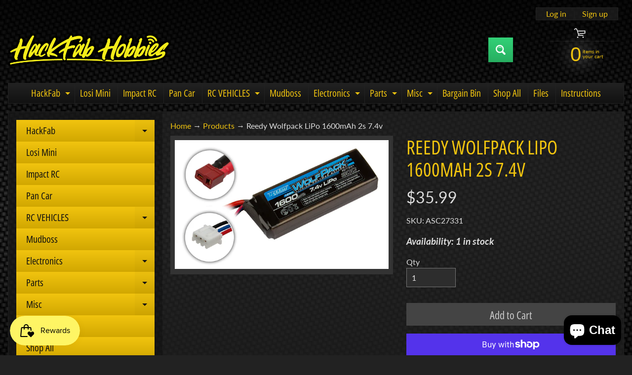

--- FILE ---
content_type: text/html; charset=utf-8
request_url: https://www.hackfabhobbies.com/products/reedy-wolfpack-lipo-1600mah-2s-7-4v
body_size: 49342
content:
<!doctype html>
<html class="no-js" lang="en">
<head>
<meta charset="utf-8" />
<meta http-equiv="X-UA-Compatible" content="IE=edge" />  
<meta name="viewport" content="width=device-width, initial-scale=1.0, height=device-height, minimum-scale=1.0, maximum-scale=1.0">
<link rel="preconnect" href="https://cdn.shopify.com" crossorigin>
<link rel="preconnect" href="https://fonts.shopifycdn.com" crossorigin>
<link rel="preconnect" href="https://monorail-edge.shopifysvc.com">

<script>document.documentElement.className = document.documentElement.className.replace('no-js', 'js');</script><link rel="preload" as="font" href="//www.hackfabhobbies.com/cdn/fonts/lato/lato_n4.c3b93d431f0091c8be23185e15c9d1fee1e971c5.woff2" type="font/woff2" crossorigin><link rel="preload" as="font" href="//www.hackfabhobbies.com/cdn/fonts/open_sans_condensed/opensanscondensed_n4.b735817c3758cc70fda491bc4590427f285556cd.woff2" type="font/woff2" crossorigin><link rel="preload" href="//www.hackfabhobbies.com/cdn/shop/t/9/assets/styles.css?v=75244557441757465241700749449" as="style">
<link rel="preload" href="//www.hackfabhobbies.com/cdn/shop/t/9/assets/theme.js?v=171505053232658123971694647642" as="script"><link rel="shortcut icon" href="//www.hackfabhobbies.com/cdn/shop/t/9/assets/favicon_32x32.png?v=5284733532565337951694647642" type="image/png"><title>Reedy Wolfpack LiPo 1600mAh 2s 7.4v| HackFab Hobbies</title><meta name="description" content="Designed and configured for small-scale vehicles, Reedy&#39;s 1600mAh 30C LiPo battery can power the hottest brushless motors to incredible top speeds with ease. A factory-installed T-Plug connector with 14-gauge wires reduces power-robbing resistance, while an industry-standard JST XH balance connector makes balancing sim" /><link rel="canonical" href="https://www.hackfabhobbies.com/products/reedy-wolfpack-lipo-1600mah-2s-7-4v" /> <!-- /snippets/social-meta-tags.liquid --><meta property="og:site_name" content="HackFab Hobbies">
<meta property="og:url" content="https://www.hackfabhobbies.com/products/reedy-wolfpack-lipo-1600mah-2s-7-4v">
<meta property="og:title" content="Reedy Wolfpack LiPo 1600mAh 2s 7.4v">
<meta property="og:type" content="product">
<meta property="og:description" content="Designed and configured for small-scale vehicles, Reedy&#39;s 1600mAh 30C LiPo battery can power the hottest brushless motors to incredible top speeds with ease. A factory-installed T-Plug connector with 14-gauge wires reduces power-robbing resistance, while an industry-standard JST XH balance connector makes balancing sim"><meta property="og:price:amount" content="35.99">
<meta property="og:price:currency" content="USD"><meta property="og:image" content="http://www.hackfabhobbies.com/cdn/shop/products/asc27331_1200x1200.jpg?v=1642795469">
<meta property="og:image:secure_url" content="https://www.hackfabhobbies.com/cdn/shop/products/asc27331_1200x1200.jpg?v=1642795469">
<meta name="twitter:card" content="summary_large_image">
<meta name="twitter:title" content="Reedy Wolfpack LiPo 1600mAh 2s 7.4v">
<meta name="twitter:description" content="Designed and configured for small-scale vehicles, Reedy&#39;s 1600mAh 30C LiPo battery can power the hottest brushless motors to incredible top speeds with ease. A factory-installed T-Plug connector with 14-gauge wires reduces power-robbing resistance, while an industry-standard JST XH balance connector makes balancing sim">
<style>:root {--site_max_width:1280px; --site_min_width:300px; --font_size_base:100%;--font_stack_body:Lato,sans-serif;--font_style_body:normal;--font_weight_body:400;--font_stack_headings:"Open Sans Condensed",sans-serif;--font_style_headings:normal;--font_weight_headings:400;--font_case_headings:uppercase;--font_color_headings:#f1c40f;--font_h6_size:1rem;--font_h5_size:1rem;--font_h4_size:1.25rem;--font_h3_size:1.5625rem;--font_h2_size:1.953125rem;--font_h1_size:2.44140625rem;--body_text_color:#dddddd; --body_text_color_rgb:221, 221, 221; --body_bg_color:#222222; --link_color:#f1c40f; --link_active:#ffffff;--content_borders:#333333;--content_borders_rgb:51, 51, 51;--logo_link_color:#f1c40f;--logo_link_hover:#ffffff; --minicart_text:#f1c40f;--minicart_text_hover:#ffffff;--content_bg:#222222;--content_bg_rgb:34, 34, 34;--content_bg_opacity:0.75;--mobile_nav_bg:#f1c40f;--mobile_nav_text:#000000;--top_menu_bg:#222222;--top_menu_bg1:#111111;--top_menu_links:#f1c40f;--top_menu_links_hover:#eeeeee;--top_menu_links_border:#222222;--top_menu_sub_bg:#000000;--top_menu_links_sub:#f1c40f;--top_menu_links_sub_hover:#ffffff;--slider_bg:#434343;--caption_bg:#000000;--caption_bg_rgb:0, 0, 0; --caption_text:#ffffff;--banner_text:#f1c40f;--banner_bg1:#333333;--banner_bg2:#111111;  --sidebar_bg:#000000;--sidebar_bg_rgb:0, 0, 0;--sidebar_bg_opacity:0.25;--accordion_h3_text:#111111;--accordion_h3_text_active:#ffffff;--accordion_h3_bg:#f1c40f;--accordion_h3_bg1:#d1a701;--accordion_h3_bg_hover:#f1c40f;--accordion_link_text:#f1c40f;--accordion_link_text_hover:#ffffff;--accordion_link_bg:#444444;--accordion_link_bg_hover:#333333;--accordion_link_borders:#333333;--side_pop_bg:#333333;--side_pop_headings:#f1c40f;--side_pop_links:#f1c40f;--side_pop_links_hover:#ffffff;--side_pop_borders:#444444;--side_news_bg:#f1c40f;--side_news_headings:#222222;--side_news_text:#ffffff;--side_social_bg:#444444;--side_social_headings:#f1c40f;--side_latest_text:#aaaaaa;--thumb_bg:#333333;--thumb_caption_bg:#363636;--thumb_caption_bg1:#333333;--thumb_caption_bg_hover:#444444;--thumb_title:#f1c40f;--thumb_price:#ffffff;--thumb_sale_bg:#ff0000;--thumb_sale_bg1:#990000;--thumb_sale_text:#ffffff;--button_bg:#32d177;--button_bg1:#27ae60;--button_text:#ffffff;--button_text_transform:none;    --button_weight:normal; --button_bg_active:#32d177; --button_hover_active:#ffffff; --button_sec_bg:#444444; --button_sec_text:#cccccc; --button_sec_bg_hover:#666666; --button_sec_text_hover:#ffffff; --input_bg:#2d2d2d; --input_text_color:#e5e3e3; --input_border_color:#767676; --input_border_focus:#333333; --svg_select_icon:url(//www.hackfabhobbies.com/cdn/shop/t/9/assets/ico-select.svg?v=131235561574971066361694647657);--max_height_disclosure:300px; --min_height_disclosure:92px; --pag_color:#f1c40f; --pag_hover_text:#f1c40f; --pag_hover_bg:#ffffff;--pag_current_text:#ffffff;--pag_current_bg:#f1c40f;--pag_border:#333333;--acc_bg:#222222;--acc_bg_rgb:34, 34, 34;--acc_text:#dddddd;--acc_text_active:#f1c40f;--footer_text:#f1c40f;--footer_links:#f1c40f;--footer_links_hover:#ffffff;--customer_box_bg:#444444;--comments_bg:#f6f6f6;--comments_bg_rgb:246, 246, 246;--icon_fill_facebook:#3b5998;--icon_fill_twitter:#00aced;--icon_fill_pinterest:#cb2027;--icon_fill_youtube:#CD201F;--icon_fill_vimeo:#1AB7EA;--icon_fill_snapchat:#FFFC00;--icon_fill_linkedin:#0077B5;--icon_fill_instagram:#E4405F;--icon_fill_tumblr:#36465D;--icon_fill_tiktok:#222222;--slide_arrow_color:#ffffff;--slide_arrow_bg_color:#000000;--media_video_bg_color:#000000;--media_bg_color:#ffffff;--media_text_color:#555555;--media_border_color:rgba(85,85,85,0.08);--search_borders:#1e1e1e;--search_selected:#141414;--search_spinner:#ffffff;  --filter_bg_color:#2d2d2d;--filter_text_color:#e5e3e3; --filter_text_color_rgb:229, 227, 227;   }</style>
<link rel="stylesheet" href="//www.hackfabhobbies.com/cdn/shop/t/9/assets/styles.css?v=75244557441757465241700749449" type="text/css" media="all"><style>@font-face {  font-family: "Open Sans Condensed";  font-weight: 400;  font-style: normal;  font-display: swap;  src: url("//www.hackfabhobbies.com/cdn/fonts/open_sans_condensed/opensanscondensed_n4.b735817c3758cc70fda491bc4590427f285556cd.woff2") format("woff2"),       url("//www.hackfabhobbies.com/cdn/fonts/open_sans_condensed/opensanscondensed_n4.eb36d05f7d3bebbfeb901f44afbd07da2e5979cc.woff") format("woff");}@font-face {  font-family: Lato;  font-weight: 400;  font-style: normal;  font-display: swap;  src: url("//www.hackfabhobbies.com/cdn/fonts/lato/lato_n4.c3b93d431f0091c8be23185e15c9d1fee1e971c5.woff2") format("woff2"),       url("//www.hackfabhobbies.com/cdn/fonts/lato/lato_n4.d5c00c781efb195594fd2fd4ad04f7882949e327.woff") format("woff");}@font-face {  font-family: Lato;  font-weight: 700;  font-style: normal;  font-display: swap;  src: url("//www.hackfabhobbies.com/cdn/fonts/lato/lato_n7.900f219bc7337bc57a7a2151983f0a4a4d9d5dcf.woff2") format("woff2"),       url("//www.hackfabhobbies.com/cdn/fonts/lato/lato_n7.a55c60751adcc35be7c4f8a0313f9698598612ee.woff") format("woff");}@font-face {  font-family: Lato;  font-weight: 700;  font-style: normal;  font-display: swap;  src: url("//www.hackfabhobbies.com/cdn/fonts/lato/lato_n7.900f219bc7337bc57a7a2151983f0a4a4d9d5dcf.woff2") format("woff2"),       url("//www.hackfabhobbies.com/cdn/fonts/lato/lato_n7.a55c60751adcc35be7c4f8a0313f9698598612ee.woff") format("woff");}@font-face {  font-family: Lato;  font-weight: 400;  font-style: italic;  font-display: swap;  src: url("//www.hackfabhobbies.com/cdn/fonts/lato/lato_i4.09c847adc47c2fefc3368f2e241a3712168bc4b6.woff2") format("woff2"),       url("//www.hackfabhobbies.com/cdn/fonts/lato/lato_i4.3c7d9eb6c1b0a2bf62d892c3ee4582b016d0f30c.woff") format("woff");}@font-face {  font-family: Lato;  font-weight: 700;  font-style: italic;  font-display: swap;  src: url("//www.hackfabhobbies.com/cdn/fonts/lato/lato_i7.16ba75868b37083a879b8dd9f2be44e067dfbf92.woff2") format("woff2"),       url("//www.hackfabhobbies.com/cdn/fonts/lato/lato_i7.4c07c2b3b7e64ab516aa2f2081d2bb0366b9dce8.woff") format("woff");}</style>

<script>
  window.Sunrise = window.Sunrise || {};
  Sunrise.strings = {
    add_to_cart: "Add to Cart",
    sold_out: "Out of stock",
    unavailable: "Unavailable",
    sku: "SKU: ",
    preorder_msg: "Available for pre-order",
    product_availability: "Availability: ",
    product_in_stock: "in stock",
    money_format_json: "${{amount}}",
    money_format: "${{amount}}",
    money_with_currency_format_json: "${{amount}} USD",
    money_with_currency_format: "${{amount}} USD",
    shop_currency: "USD",
    locale: "en",
    locale_json: "en",
    customer_accounts_enabled: true,
    customer_logged_in:false,
    addressError: "Error looking up that address",
    addressNoResults: "No results for that address",
    addressQueryLimit: "You have exceeded the Google API usage limit. Consider upgrading to a \u003ca href=\"https:\/\/developers.google.com\/maps\/premium\/usage-limits\"\u003ePremium Plan\u003c\/a\u003e.",
    authError: "There was a problem authenticating your Google Maps account.",
    loading: "Loading",
    one_result_found: "1 result found",
    number_of_results_found: "[results_count] results found",
    number_of_results: "[result_number] of [results_count]",
    agree_terms_popup_text: "You must agree with the terms and conditions of sale to check out",
    cart_low_stock_message: "Some quantities have been reduced to match the available stock",
    stock_reduced_message: "Sorry, available stock is",
    shipping_calc_submit: "Calculate shipping",
    shipping_calculating: "Calculating...",
    available_shipping_rates: "rates found for your address...",
    one_rate_available:"There is one shipping rate available for",
    do_not_ship:"We do not ship to this destination."
  };
  window.theme = {
    info: {
      name: "Sunrise",
      version: "11.05.01"
    },
      breakpoints: {
        medium: 750,
        large: 990,
        widescreen: 1400
      },
    settings: {
      predictiveSearchEnabled: true,
      predictiveSearchShowPrice: true,
      predictiveSearchShowVendor: true
    },
    stylesheet: "//www.hackfabhobbies.com/cdn/shop/t/9/assets/styles.css?v=75244557441757465241700749449"
  };
  window.routes = {
    rootUrl: "\/",
    rootUrlWithoutSlash: '',
    cartUrl: "\/cart",
    searchUrl: "\/search",
    productRecommendationsUrl: "\/recommendations\/products"
  };
</script><script src="//www.hackfabhobbies.com/cdn/shop/t/9/assets/theme.js?v=171505053232658123971694647642" defer="defer"></script>

<script>
  if (window.MSInputMethodContext && document.documentMode) {
    /* IE polyfills */
    var scripts = document.getElementsByTagName('script')[0];
    var polyfill = document.createElement("script");
    polyfill.defer = true;
    polyfill.src = "//www.hackfabhobbies.com/cdn/shop/t/9/assets/ie11-polyfills.min.js?v=85658089622224524211694647642";
    scripts.parentNode.insertBefore(polyfill, scripts);
  }
</script>  
  
<script>window.performance && window.performance.mark && window.performance.mark('shopify.content_for_header.start');</script><meta name="google-site-verification" content="CysuDh5F_GzS-LOcydAH-qFrOsKkXjuLv72GmRSZTfY">
<meta id="shopify-digital-wallet" name="shopify-digital-wallet" content="/55709532312/digital_wallets/dialog">
<meta name="shopify-checkout-api-token" content="b4606ef2332355402af92b70d131b1f0">
<meta id="in-context-paypal-metadata" data-shop-id="55709532312" data-venmo-supported="true" data-environment="production" data-locale="en_US" data-paypal-v4="true" data-currency="USD">
<link rel="alternate" type="application/json+oembed" href="https://www.hackfabhobbies.com/products/reedy-wolfpack-lipo-1600mah-2s-7-4v.oembed">
<script async="async" src="/checkouts/internal/preloads.js?locale=en-US"></script>
<link rel="preconnect" href="https://shop.app" crossorigin="anonymous">
<script async="async" src="https://shop.app/checkouts/internal/preloads.js?locale=en-US&shop_id=55709532312" crossorigin="anonymous"></script>
<script id="apple-pay-shop-capabilities" type="application/json">{"shopId":55709532312,"countryCode":"US","currencyCode":"USD","merchantCapabilities":["supports3DS"],"merchantId":"gid:\/\/shopify\/Shop\/55709532312","merchantName":"HackFab Hobbies","requiredBillingContactFields":["postalAddress","email"],"requiredShippingContactFields":["postalAddress","email"],"shippingType":"shipping","supportedNetworks":["visa","masterCard","amex","discover","elo","jcb"],"total":{"type":"pending","label":"HackFab Hobbies","amount":"1.00"},"shopifyPaymentsEnabled":true,"supportsSubscriptions":true}</script>
<script id="shopify-features" type="application/json">{"accessToken":"b4606ef2332355402af92b70d131b1f0","betas":["rich-media-storefront-analytics"],"domain":"www.hackfabhobbies.com","predictiveSearch":true,"shopId":55709532312,"locale":"en"}</script>
<script>var Shopify = Shopify || {};
Shopify.shop = "hackfab-hobbies.myshopify.com";
Shopify.locale = "en";
Shopify.currency = {"active":"USD","rate":"1.0"};
Shopify.country = "US";
Shopify.theme = {"name":"Updated copy of Updated copy of Sunrise","id":136987967739,"schema_name":"Sunrise","schema_version":"11.05.01","theme_store_id":57,"role":"main"};
Shopify.theme.handle = "null";
Shopify.theme.style = {"id":null,"handle":null};
Shopify.cdnHost = "www.hackfabhobbies.com/cdn";
Shopify.routes = Shopify.routes || {};
Shopify.routes.root = "/";</script>
<script type="module">!function(o){(o.Shopify=o.Shopify||{}).modules=!0}(window);</script>
<script>!function(o){function n(){var o=[];function n(){o.push(Array.prototype.slice.apply(arguments))}return n.q=o,n}var t=o.Shopify=o.Shopify||{};t.loadFeatures=n(),t.autoloadFeatures=n()}(window);</script>
<script>
  window.ShopifyPay = window.ShopifyPay || {};
  window.ShopifyPay.apiHost = "shop.app\/pay";
  window.ShopifyPay.redirectState = null;
</script>
<script id="shop-js-analytics" type="application/json">{"pageType":"product"}</script>
<script defer="defer" async type="module" src="//www.hackfabhobbies.com/cdn/shopifycloud/shop-js/modules/v2/client.init-shop-cart-sync_BdyHc3Nr.en.esm.js"></script>
<script defer="defer" async type="module" src="//www.hackfabhobbies.com/cdn/shopifycloud/shop-js/modules/v2/chunk.common_Daul8nwZ.esm.js"></script>
<script type="module">
  await import("//www.hackfabhobbies.com/cdn/shopifycloud/shop-js/modules/v2/client.init-shop-cart-sync_BdyHc3Nr.en.esm.js");
await import("//www.hackfabhobbies.com/cdn/shopifycloud/shop-js/modules/v2/chunk.common_Daul8nwZ.esm.js");

  window.Shopify.SignInWithShop?.initShopCartSync?.({"fedCMEnabled":true,"windoidEnabled":true});

</script>
<script defer="defer" async type="module" src="//www.hackfabhobbies.com/cdn/shopifycloud/shop-js/modules/v2/client.payment-terms_MV4M3zvL.en.esm.js"></script>
<script defer="defer" async type="module" src="//www.hackfabhobbies.com/cdn/shopifycloud/shop-js/modules/v2/chunk.common_Daul8nwZ.esm.js"></script>
<script defer="defer" async type="module" src="//www.hackfabhobbies.com/cdn/shopifycloud/shop-js/modules/v2/chunk.modal_CQq8HTM6.esm.js"></script>
<script type="module">
  await import("//www.hackfabhobbies.com/cdn/shopifycloud/shop-js/modules/v2/client.payment-terms_MV4M3zvL.en.esm.js");
await import("//www.hackfabhobbies.com/cdn/shopifycloud/shop-js/modules/v2/chunk.common_Daul8nwZ.esm.js");
await import("//www.hackfabhobbies.com/cdn/shopifycloud/shop-js/modules/v2/chunk.modal_CQq8HTM6.esm.js");

  
</script>
<script>
  window.Shopify = window.Shopify || {};
  if (!window.Shopify.featureAssets) window.Shopify.featureAssets = {};
  window.Shopify.featureAssets['shop-js'] = {"shop-cart-sync":["modules/v2/client.shop-cart-sync_QYOiDySF.en.esm.js","modules/v2/chunk.common_Daul8nwZ.esm.js"],"init-fed-cm":["modules/v2/client.init-fed-cm_DchLp9rc.en.esm.js","modules/v2/chunk.common_Daul8nwZ.esm.js"],"shop-button":["modules/v2/client.shop-button_OV7bAJc5.en.esm.js","modules/v2/chunk.common_Daul8nwZ.esm.js"],"init-windoid":["modules/v2/client.init-windoid_DwxFKQ8e.en.esm.js","modules/v2/chunk.common_Daul8nwZ.esm.js"],"shop-cash-offers":["modules/v2/client.shop-cash-offers_DWtL6Bq3.en.esm.js","modules/v2/chunk.common_Daul8nwZ.esm.js","modules/v2/chunk.modal_CQq8HTM6.esm.js"],"shop-toast-manager":["modules/v2/client.shop-toast-manager_CX9r1SjA.en.esm.js","modules/v2/chunk.common_Daul8nwZ.esm.js"],"init-shop-email-lookup-coordinator":["modules/v2/client.init-shop-email-lookup-coordinator_UhKnw74l.en.esm.js","modules/v2/chunk.common_Daul8nwZ.esm.js"],"pay-button":["modules/v2/client.pay-button_DzxNnLDY.en.esm.js","modules/v2/chunk.common_Daul8nwZ.esm.js"],"avatar":["modules/v2/client.avatar_BTnouDA3.en.esm.js"],"init-shop-cart-sync":["modules/v2/client.init-shop-cart-sync_BdyHc3Nr.en.esm.js","modules/v2/chunk.common_Daul8nwZ.esm.js"],"shop-login-button":["modules/v2/client.shop-login-button_D8B466_1.en.esm.js","modules/v2/chunk.common_Daul8nwZ.esm.js","modules/v2/chunk.modal_CQq8HTM6.esm.js"],"init-customer-accounts-sign-up":["modules/v2/client.init-customer-accounts-sign-up_C8fpPm4i.en.esm.js","modules/v2/client.shop-login-button_D8B466_1.en.esm.js","modules/v2/chunk.common_Daul8nwZ.esm.js","modules/v2/chunk.modal_CQq8HTM6.esm.js"],"init-shop-for-new-customer-accounts":["modules/v2/client.init-shop-for-new-customer-accounts_CVTO0Ztu.en.esm.js","modules/v2/client.shop-login-button_D8B466_1.en.esm.js","modules/v2/chunk.common_Daul8nwZ.esm.js","modules/v2/chunk.modal_CQq8HTM6.esm.js"],"init-customer-accounts":["modules/v2/client.init-customer-accounts_dRgKMfrE.en.esm.js","modules/v2/client.shop-login-button_D8B466_1.en.esm.js","modules/v2/chunk.common_Daul8nwZ.esm.js","modules/v2/chunk.modal_CQq8HTM6.esm.js"],"shop-follow-button":["modules/v2/client.shop-follow-button_CkZpjEct.en.esm.js","modules/v2/chunk.common_Daul8nwZ.esm.js","modules/v2/chunk.modal_CQq8HTM6.esm.js"],"lead-capture":["modules/v2/client.lead-capture_BntHBhfp.en.esm.js","modules/v2/chunk.common_Daul8nwZ.esm.js","modules/v2/chunk.modal_CQq8HTM6.esm.js"],"checkout-modal":["modules/v2/client.checkout-modal_CfxcYbTm.en.esm.js","modules/v2/chunk.common_Daul8nwZ.esm.js","modules/v2/chunk.modal_CQq8HTM6.esm.js"],"shop-login":["modules/v2/client.shop-login_Da4GZ2H6.en.esm.js","modules/v2/chunk.common_Daul8nwZ.esm.js","modules/v2/chunk.modal_CQq8HTM6.esm.js"],"payment-terms":["modules/v2/client.payment-terms_MV4M3zvL.en.esm.js","modules/v2/chunk.common_Daul8nwZ.esm.js","modules/v2/chunk.modal_CQq8HTM6.esm.js"]};
</script>
<script>(function() {
  var isLoaded = false;
  function asyncLoad() {
    if (isLoaded) return;
    isLoaded = true;
    var urls = ["https:\/\/a.mailmunch.co\/widgets\/site-1032266-e69759ab26ad293133cc93cf15774678f4d6edaa.js?shop=hackfab-hobbies.myshopify.com","https:\/\/js.smile.io\/v1\/smile-shopify.js?shop=hackfab-hobbies.myshopify.com","https:\/\/cdn.routeapp.io\/route-widget-shopify\/v2\/route-widget-shopify-stable-v2.min.js?shop=hackfab-hobbies.myshopify.com","https:\/\/cdn.commoninja.com\/sdk\/latest\/commonninja.js?shop=hackfab-hobbies.myshopify.com"];
    for (var i = 0; i < urls.length; i++) {
      var s = document.createElement('script');
      s.type = 'text/javascript';
      s.async = true;
      s.src = urls[i];
      var x = document.getElementsByTagName('script')[0];
      x.parentNode.insertBefore(s, x);
    }
  };
  if(window.attachEvent) {
    window.attachEvent('onload', asyncLoad);
  } else {
    window.addEventListener('load', asyncLoad, false);
  }
})();</script>
<script id="__st">var __st={"a":55709532312,"offset":-18000,"reqid":"468a9751-9366-4788-9ac6-8819b46c5af2-1768973205","pageurl":"www.hackfabhobbies.com\/products\/reedy-wolfpack-lipo-1600mah-2s-7-4v","u":"44913e9b4973","p":"product","rtyp":"product","rid":7563945607419};</script>
<script>window.ShopifyPaypalV4VisibilityTracking = true;</script>
<script id="captcha-bootstrap">!function(){'use strict';const t='contact',e='account',n='new_comment',o=[[t,t],['blogs',n],['comments',n],[t,'customer']],c=[[e,'customer_login'],[e,'guest_login'],[e,'recover_customer_password'],[e,'create_customer']],r=t=>t.map((([t,e])=>`form[action*='/${t}']:not([data-nocaptcha='true']) input[name='form_type'][value='${e}']`)).join(','),a=t=>()=>t?[...document.querySelectorAll(t)].map((t=>t.form)):[];function s(){const t=[...o],e=r(t);return a(e)}const i='password',u='form_key',d=['recaptcha-v3-token','g-recaptcha-response','h-captcha-response',i],f=()=>{try{return window.sessionStorage}catch{return}},m='__shopify_v',_=t=>t.elements[u];function p(t,e,n=!1){try{const o=window.sessionStorage,c=JSON.parse(o.getItem(e)),{data:r}=function(t){const{data:e,action:n}=t;return t[m]||n?{data:e,action:n}:{data:t,action:n}}(c);for(const[e,n]of Object.entries(r))t.elements[e]&&(t.elements[e].value=n);n&&o.removeItem(e)}catch(o){console.error('form repopulation failed',{error:o})}}const l='form_type',E='cptcha';function T(t){t.dataset[E]=!0}const w=window,h=w.document,L='Shopify',v='ce_forms',y='captcha';let A=!1;((t,e)=>{const n=(g='f06e6c50-85a8-45c8-87d0-21a2b65856fe',I='https://cdn.shopify.com/shopifycloud/storefront-forms-hcaptcha/ce_storefront_forms_captcha_hcaptcha.v1.5.2.iife.js',D={infoText:'Protected by hCaptcha',privacyText:'Privacy',termsText:'Terms'},(t,e,n)=>{const o=w[L][v],c=o.bindForm;if(c)return c(t,g,e,D).then(n);var r;o.q.push([[t,g,e,D],n]),r=I,A||(h.body.append(Object.assign(h.createElement('script'),{id:'captcha-provider',async:!0,src:r})),A=!0)});var g,I,D;w[L]=w[L]||{},w[L][v]=w[L][v]||{},w[L][v].q=[],w[L][y]=w[L][y]||{},w[L][y].protect=function(t,e){n(t,void 0,e),T(t)},Object.freeze(w[L][y]),function(t,e,n,w,h,L){const[v,y,A,g]=function(t,e,n){const i=e?o:[],u=t?c:[],d=[...i,...u],f=r(d),m=r(i),_=r(d.filter((([t,e])=>n.includes(e))));return[a(f),a(m),a(_),s()]}(w,h,L),I=t=>{const e=t.target;return e instanceof HTMLFormElement?e:e&&e.form},D=t=>v().includes(t);t.addEventListener('submit',(t=>{const e=I(t);if(!e)return;const n=D(e)&&!e.dataset.hcaptchaBound&&!e.dataset.recaptchaBound,o=_(e),c=g().includes(e)&&(!o||!o.value);(n||c)&&t.preventDefault(),c&&!n&&(function(t){try{if(!f())return;!function(t){const e=f();if(!e)return;const n=_(t);if(!n)return;const o=n.value;o&&e.removeItem(o)}(t);const e=Array.from(Array(32),(()=>Math.random().toString(36)[2])).join('');!function(t,e){_(t)||t.append(Object.assign(document.createElement('input'),{type:'hidden',name:u})),t.elements[u].value=e}(t,e),function(t,e){const n=f();if(!n)return;const o=[...t.querySelectorAll(`input[type='${i}']`)].map((({name:t})=>t)),c=[...d,...o],r={};for(const[a,s]of new FormData(t).entries())c.includes(a)||(r[a]=s);n.setItem(e,JSON.stringify({[m]:1,action:t.action,data:r}))}(t,e)}catch(e){console.error('failed to persist form',e)}}(e),e.submit())}));const S=(t,e)=>{t&&!t.dataset[E]&&(n(t,e.some((e=>e===t))),T(t))};for(const o of['focusin','change'])t.addEventListener(o,(t=>{const e=I(t);D(e)&&S(e,y())}));const B=e.get('form_key'),M=e.get(l),P=B&&M;t.addEventListener('DOMContentLoaded',(()=>{const t=y();if(P)for(const e of t)e.elements[l].value===M&&p(e,B);[...new Set([...A(),...v().filter((t=>'true'===t.dataset.shopifyCaptcha))])].forEach((e=>S(e,t)))}))}(h,new URLSearchParams(w.location.search),n,t,e,['guest_login'])})(!0,!0)}();</script>
<script integrity="sha256-4kQ18oKyAcykRKYeNunJcIwy7WH5gtpwJnB7kiuLZ1E=" data-source-attribution="shopify.loadfeatures" defer="defer" src="//www.hackfabhobbies.com/cdn/shopifycloud/storefront/assets/storefront/load_feature-a0a9edcb.js" crossorigin="anonymous"></script>
<script crossorigin="anonymous" defer="defer" src="//www.hackfabhobbies.com/cdn/shopifycloud/storefront/assets/shopify_pay/storefront-65b4c6d7.js?v=20250812"></script>
<script data-source-attribution="shopify.dynamic_checkout.dynamic.init">var Shopify=Shopify||{};Shopify.PaymentButton=Shopify.PaymentButton||{isStorefrontPortableWallets:!0,init:function(){window.Shopify.PaymentButton.init=function(){};var t=document.createElement("script");t.src="https://www.hackfabhobbies.com/cdn/shopifycloud/portable-wallets/latest/portable-wallets.en.js",t.type="module",document.head.appendChild(t)}};
</script>
<script data-source-attribution="shopify.dynamic_checkout.buyer_consent">
  function portableWalletsHideBuyerConsent(e){var t=document.getElementById("shopify-buyer-consent"),n=document.getElementById("shopify-subscription-policy-button");t&&n&&(t.classList.add("hidden"),t.setAttribute("aria-hidden","true"),n.removeEventListener("click",e))}function portableWalletsShowBuyerConsent(e){var t=document.getElementById("shopify-buyer-consent"),n=document.getElementById("shopify-subscription-policy-button");t&&n&&(t.classList.remove("hidden"),t.removeAttribute("aria-hidden"),n.addEventListener("click",e))}window.Shopify?.PaymentButton&&(window.Shopify.PaymentButton.hideBuyerConsent=portableWalletsHideBuyerConsent,window.Shopify.PaymentButton.showBuyerConsent=portableWalletsShowBuyerConsent);
</script>
<script>
  function portableWalletsCleanup(e){e&&e.src&&console.error("Failed to load portable wallets script "+e.src);var t=document.querySelectorAll("shopify-accelerated-checkout .shopify-payment-button__skeleton, shopify-accelerated-checkout-cart .wallet-cart-button__skeleton"),e=document.getElementById("shopify-buyer-consent");for(let e=0;e<t.length;e++)t[e].remove();e&&e.remove()}function portableWalletsNotLoadedAsModule(e){e instanceof ErrorEvent&&"string"==typeof e.message&&e.message.includes("import.meta")&&"string"==typeof e.filename&&e.filename.includes("portable-wallets")&&(window.removeEventListener("error",portableWalletsNotLoadedAsModule),window.Shopify.PaymentButton.failedToLoad=e,"loading"===document.readyState?document.addEventListener("DOMContentLoaded",window.Shopify.PaymentButton.init):window.Shopify.PaymentButton.init())}window.addEventListener("error",portableWalletsNotLoadedAsModule);
</script>

<script type="module" src="https://www.hackfabhobbies.com/cdn/shopifycloud/portable-wallets/latest/portable-wallets.en.js" onError="portableWalletsCleanup(this)" crossorigin="anonymous"></script>
<script nomodule>
  document.addEventListener("DOMContentLoaded", portableWalletsCleanup);
</script>

<link id="shopify-accelerated-checkout-styles" rel="stylesheet" media="screen" href="https://www.hackfabhobbies.com/cdn/shopifycloud/portable-wallets/latest/accelerated-checkout-backwards-compat.css" crossorigin="anonymous">
<style id="shopify-accelerated-checkout-cart">
        #shopify-buyer-consent {
  margin-top: 1em;
  display: inline-block;
  width: 100%;
}

#shopify-buyer-consent.hidden {
  display: none;
}

#shopify-subscription-policy-button {
  background: none;
  border: none;
  padding: 0;
  text-decoration: underline;
  font-size: inherit;
  cursor: pointer;
}

#shopify-subscription-policy-button::before {
  box-shadow: none;
}

      </style>
<script id="sections-script" data-sections="footer" defer="defer" src="//www.hackfabhobbies.com/cdn/shop/t/9/compiled_assets/scripts.js?v=2146"></script>
<script>window.performance && window.performance.mark && window.performance.mark('shopify.content_for_header.end');</script>


<script>
  document.addEventListener("DOMContentLoaded", function(event) {
    const style = document.getElementById('wsg-custom-style');
    if (typeof window.isWsgCustomer != "undefined" && isWsgCustomer) {
      style.innerHTML = `
        ${style.innerHTML} 
        /* A friend of hideWsg - this will _show_ only for wsg customers. Add class to an element to use */
        .showWsg {
          display: unset;
        }
        /* wholesale only CSS */
        .additional-checkout-buttons, .shopify-payment-button {
          display: none !important;
        }
        .wsg-proxy-container select {
          background-color: 
          ${
        document.querySelector('input').style.backgroundColor
          ? document.querySelector('input').style.backgroundColor
          : 'white'
        } !important;
        }
      `;
    } else {
      style.innerHTML = `
        ${style.innerHTML}
        /* Add CSS rules here for NOT wsg customers - great to hide elements from retail when we can't access the code driving the element */
        
      `;
    }

    if (typeof window.embedButtonBg !== undefined && typeof window.embedButtonText !== undefined && window.embedButtonBg !== window.embedButtonText) {
      style.innerHTML = `
        ${style.innerHTML}
        .wsg-button-fix {
          background: ${embedButtonBg} !important;
          border-color: ${embedButtonBg} !important;
          color: ${embedButtonText} !important;
        }
      `;
    }

    // =========================
    //         CUSTOM JS
    // ==========================
    if (document.querySelector(".wsg-proxy-container")) {
      initNodeObserver(wsgCustomJs);
    }
  })

  function wsgCustomJs() {

    // update button classes
    const button = document.querySelectorAll(".wsg-button-fix");
    let buttonClass = "xxButtonClassesHerexx";
    buttonClass = buttonClass.split(" ");
    for (let i = 0; i < button.length; i++) {
      button[i].classList.add(... buttonClass);
    }

    // wsgCustomJs window placeholder
    // update secondary btn color on proxy cart
    if (document.getElementById("wsg-checkout-one")) {
      const checkoutButton = document.getElementById("wsg-checkout-one");
      let wsgBtnColor = window.getComputedStyle(checkoutButton).backgroundColor;
      let wsgBtnBackground = "none";
      let wsgBtnBorder = "thin solid " + wsgBtnColor;
      let wsgBtnPadding = window.getComputedStyle(checkoutButton).padding;
      let spofBtn = document.querySelectorAll(".spof-btn");
      for (let i = 0; i < spofBtn.length; i++) {
        spofBtn[i].style.background = wsgBtnBackground;
        spofBtn[i].style.color = wsgBtnColor;
        spofBtn[i].style.border = wsgBtnBorder;
        spofBtn[i].style.padding = wsgBtnPadding;
      }
    }

    // update Quick Order Form label
    if (typeof window.embedSPOFLabel != "undefined" && embedSPOFLabel) {
      document.querySelectorAll(".spof-btn").forEach(function(spofBtn) {
        spofBtn.removeAttribute("data-translation-selector");
        spofBtn.innerHTML = embedSPOFLabel;
      });
    }
  }

  function initNodeObserver(onChangeNodeCallback) {

    // Select the node that will be observed for mutations
    const targetNode = document.querySelector(".wsg-proxy-container");

    // Options for the observer (which mutations to observe)
    const config = {
      attributes: true,
      childList: true,
      subtree: true
    };

    // Callback function to execute when mutations are observed
    const callback = function(mutationsList, observer) {
      for (const mutation of mutationsList) {
        if (mutation.type === 'childList') {
          onChangeNodeCallback();
          observer.disconnect();
        }
      }
    };

    // Create an observer instance linked to the callback function
    const observer = new MutationObserver(callback);

    // Start observing the target node for configured mutations
    observer.observe(targetNode, config);
  }
</script>


<style id="wsg-custom-style">
  /* A friend of hideWsg - this will _show_ only for wsg customers. Add class to an element to use */
  .showWsg {
    display: none;
  }
  /* Signup/login */
  #wsg-signup select,
  #wsg-signup input,
  #wsg-signup textarea {
    height: 46px;
    border: thin solid #d1d1d1;
    padding: 6px 10px;
  }
  #wsg-signup textarea {
    min-height: 100px;
  }
  .wsg-login-input {
    height: 46px;
    border: thin solid #d1d1d1;
    padding: 6px 10px;
  }
  #wsg-signup select {
  }
/*   Quick Order Form */
  .wsg-table td {
    border: none;
    min-width: 150px;
  }
  .wsg-table tr {
    border-bottom: thin solid #d1d1d1; 
    border-left: none;
  }
  .wsg-table input[type="number"] {
    border: thin solid #d1d1d1;
    padding: 5px 15px;
    min-height: 42px;
  }
  #wsg-spof-link a {
    text-decoration: inherit;
    color: inherit;
  }
  .wsg-proxy-container {
    margin-top: 0% !important;
  }
  @media screen and (max-width:768px){
    .wsg-proxy-container .wsg-table input[type="number"] {
        max-width: 80%; 
    }
    .wsg-center img {
      width: 50px !important;
    }
    .wsg-variant-price-area {
      min-width: 70px !important;
    }
  }
  /* Submit button */
  #wsg-cart-update{
    padding: 8px 10px;
    min-height: 45px;
    max-width: 100% !important;
  }
  .wsg-table {
    background: inherit !important;
  }
  .wsg-spof-container-main {
    background: inherit !important;
  }
  /* General fixes */
  .wsg-hide-prices {
    opacity: 0;
  }
  .wsg-ws-only .button {
    margin: 0;
  }
</style>
<!-- BEGIN app block: shopify://apps/wholesale-gorilla/blocks/wsg-header/c48d0487-dff9-41a4-94c8-ec6173fe8b8d -->

   
  















  <!-- check for wsg customer - this now downcases to compare so we are no longer concerned about case matching in tags -->


      
      
      
      
      
      <!-- ajax data -->
      
        
      
      <script>
        console.log("Wsg-header release 5.22.24")
        // here we need to check if we on a previw theme and set the shop config from the metafield
        
const wsgShopConfigMetafields = {
            
          
            
          
            
          
            
              shopConfig : {"btnClasses":"","hideDomElements":[".hideWsg"],"wsgPriceSelectors":{"productPrice":[".product-details .product-price-wrap"],"collectionPrices":[".product-title .price",".search-price",".price-search-wrap"]},"autoInstall":true,"wsgMultiAjax":false,"wsgAjaxSettings":{"price":"","linePrice":"","subtotal":"","checkoutBtn":""},"wsgSwatch":"","wsgAccountPageSelector":"h2.pg-title","wsgVolumeTable":"","excludedSections":[],"productSelectors":["ul.block-grid > li","li.search-result-single","#search-results ol > li.clearfix","product-recommendations ul > li"],"wsgQVSelector":[""],"fileList":[],"wsgVersion":6,"themeId":136987967739},
            
          
}
        let wsgShopConfig = {"btnClasses":"","hideDomElements":[".hideWsg"],"wsgPriceSelectors":{"productPrice":[".product-details .product-price-wrap"],"collectionPrices":[".product-title .price",".search-price",".price-search-wrap"]},"autoInstall":true,"wsgMultiAjax":false,"wsgAjaxSettings":{"price":"","linePrice":"","subtotal":"","checkoutBtn":""},"wsgSwatch":"","wsgAccountPageSelector":"h2.pg-title","wsgVolumeTable":"","excludedSections":[],"productSelectors":["ul.block-grid > li","li.search-result-single","#search-results ol > li.clearfix","product-recommendations ul > li"],"wsgQVSelector":[""],"fileList":[],"wsgVersion":6,"themeId":136987967739};
        if (window.Shopify.theme.role !== 'main') {
          const wsgShopConfigUnpublishedTheme = wsgShopConfigMetafields[`shopConfig${window.Shopify.theme.id}`];
          if (wsgShopConfigUnpublishedTheme) {
            wsgShopConfig = wsgShopConfigUnpublishedTheme;
          }
        }
        // ==========================================
        //      Set global liquid variables
        // ==========================================
        // general variables 1220
        var wsgVersion = 6.0;
        var wsgActive = true;
        // the permanent domain of the shop
        var shopPermanentDomain = 'hackfab-hobbies.myshopify.com';
        const wsgShopOrigin = 'https://www.hackfabhobbies.com';
        const wsgThemeTemplate = 'product';
        //customer
        var isWsgCustomer = 
          false
        ;
        var wsgCustomerTags = null
        var wsgCustomerId = null
        // execution variables
        var wsgRunCollection;
        var wsgCollectionObserver;
        var wsgRunProduct;
        var wsgRunAccount;
        var wsgRunCart;
        var wsgRunSinglePage;
        var wsgRunSignup;
        var wsgRunSignupV2;
        var runProxy;
        // wsgData
        var wsgData = {"hostedStore":{"branding":{"isShowLogo":true},"accountPage":{"title":"My Account"},"cartPage":{"description":"","title":"Your Cart"},"catalogPage":{"collections":[],"hideSoldOut":false,"imageAspectRatio":"adaptToImage","numberOfColumns":4,"productsPerPage":12},"spofPage":{"description":"","title":"Quick Order Form"},"colorSettings":{"background":"#FFFFFF","primaryColor":"#000000","secondaryColor":"#FFFFFF","textColor":"#000000"},"footer":{"privacyPolicy":false,"termsOfService":false},"bannerText":"You are logged in to your wholesale account"},"translations":{"custom":false,"enable":false,"language":"english","translateBasedOnMarket":true},"shop_preferences":{"cart":{"note":{"description":"","isRequired":false},"poNumber":{"isRequired":false,"isShow":false},"termsAndConditions":{"isEnable":false,"text":""}},"exclusionsAndLocksSettings":{},"transitions":{"installedTransitions":true,"showTransitions":false},"retailPrice":{"enable":true,"label":" MSRP","lowerOpacity":false,"strikethrough":true},"autoBackorder":false,"checkInventory":true,"customWholesaleDiscountLabel":"","draftNotification":true,"exclusions":[],"hideExclusions":true,"marketSetting":false,"minOrder":-1,"showShipPartial":false,"taxLabel":"","taxRate":-1,"includeTaxInPriceRule":false},"page_styles":{"btnClasses":"","proxyMargin":0,"shipMargin":50},"volume_discounts":{"quantity_discounts":{"collections":[],"products":[]},"settings":{"product_price_table":{},"custom_messages":{"custom_banner":{"banner_default":true,"banner_input":"Spend {{$}}, receive {{%}} off of your order."},"custom_success":{"success_default":true,"success_input":"Congratulations!  You received {{%}} off of your order!"}}},"discounts":[],"enabled":false},"shipping_rates":{"handlingFee":{"type":"flat","amount":-1,"percent":-1,"min":-1,"max":-1,"label":""},"itemReservationOnInternational":{"isEnabledCustomReservationTime":false,"isReserveInventory":false,"reserveInventoryDays":60},"internationalMsg":{"message":"Because you are outside of our home country we will calculate your shipping and send you an invoice shortly.","title":"Thank you for your order!"},"localPickup":{"fee":-1,"instructions":"","isEnabled":false,"locations":[],"minOrderPrice":0,"pickupTime":""},"localDelivery":{"isEnabled":true,"minOrderPrice":0},"autoApplyLowestRate":true,"customShippingRateLabel":"","deliveryTime":"","fixedPercent":-1,"flatRate":-1,"freeShippingMin":35000,"ignoreAll":false,"ignoreCarrierRates":false,"ignoreShopifyFreeRates":false,"isIncludeLocalDeliveryInLowestRate":true,"redirectInternational":false,"useShopifyDefault":false},"single_page":{"collapseCollections":true,"isHideSPOFbtn":false,"isShowInventoryInfo":true,"isShowSku":true,"linkInCart":true,"menuAction":"include","message":"","excludeCollections":{"gid://shopify/Collection/408616403195":{"handle":"hackfab","id":"gid://shopify/Collection/408616403195","title":"HackFab"}},"spofButtonText":"Quick Order Form"},"net_orders":{"netRedirect":{"autoEmail":false,"message":"","title":"Thank you for your order!"},"autoPending":false,"defaultPaymentTermsTemplateId":"","enabled":false,"isEnabledCustomReservationTime":false,"isReserveInventory":false,"netTag":"","netTags":[],"reserveInventoryDays":60},"customer":{"signup":{"autoInvite":false,"autoTags":[],"taxExempt":true},"accountMessage":"<p><br></p>","accountPendingTitle":"Account Created!","loginMessage":"Log in to your wholesale account here.","redirectMessage":"<p>Keep an eye on your email. As soon as we verify your account we will send you an email with a link to set up your password and start shopping.</p>"},"quantity":{"cart":{},"collections":[],"migratedToCurrent":false,"products":[]},"activeTags":["dealer","distributor"],"hideDrafts":[1140974485755,1140881752315],"server_link":"https://www.wholesalegorilla.app/shop_assets/wsg-index.js","tier":"basic","updateShopAnalyticsJobId":17412,"isPauseShop":false,"installStatus":"complete"}
        var wsgTier = 'basic'
        // AJAX variables
        var wsgRunAjax;
        var wsgAjaxCart;
        // product variables
        var wsgCollectionsList = [{"id":272439771288,"handle":"batteries-lipo","title":"Batteries- LIPO","updated_at":"2026-01-17T07:12:33-05:00","body_html":"","published_at":"2021-07-25T14:54:53-04:00","sort_order":"best-selling","template_suffix":"","disjunctive":false,"rules":[{"column":"type","relation":"equals","condition":"Batteries"},{"column":"title","relation":"contains","condition":"lipo"}],"published_scope":"global"}]
        var wsgProdData = {"id":7563945607419,"title":"Reedy Wolfpack LiPo 1600mAh 2s 7.4v","handle":"reedy-wolfpack-lipo-1600mah-2s-7-4v","description":"\u003cp\u003eDesigned and configured for small-scale vehicles, Reedy's 1600mAh 30C LiPo battery can power the hottest brushless motors to incredible top speeds with ease. A factory-installed T-Plug connector with 14-gauge wires reduces power-robbing resistance, while an industry-standard JST XH balance connector makes balancing simple and convenient.\u003cbr\u003e \u003cbr\u003e Fits: \u003cbr\u003e CR12\u003cbr\u003e Reflex 14B\u003cbr\u003e Reflex 14T\u003c\/p\u003e\n\u003cp\u003e\u003cb\u003eFeatures:\u003c\/b\u003e\u003c\/p\u003e\n\u003cli\u003eCompact size for small-scale vehicles\u003c\/li\u003e\n\u003cli\u003eLow-resistance T-plug connector\u003c\/li\u003e\n\u003cli\u003eJST XH balance connector\u003c\/li\u003e\n\u003cli\u003eDurable soft case sleeve\u003c\/li\u003e\n\u003cli\u003eValue priced\u003c\/li\u003e","published_at":"2022-01-21T15:04:27-05:00","created_at":"2022-01-21T15:04:26-05:00","vendor":"ASSOCIATED","type":"Batteries","tags":["Lipo"],"price":3599,"price_min":3599,"price_max":3599,"available":true,"price_varies":false,"compare_at_price":null,"compare_at_price_min":0,"compare_at_price_max":0,"compare_at_price_varies":false,"variants":[{"id":42583942758651,"title":"Default Title","option1":"Default Title","option2":null,"option3":null,"sku":"ASC27331","requires_shipping":true,"taxable":true,"featured_image":null,"available":true,"name":"Reedy Wolfpack LiPo 1600mAh 2s 7.4v","public_title":null,"options":["Default Title"],"price":3599,"weight":113,"compare_at_price":null,"inventory_management":"shopify","barcode":"784695273313","requires_selling_plan":false,"selling_plan_allocations":[]}],"images":["\/\/www.hackfabhobbies.com\/cdn\/shop\/products\/asc27331.jpg?v=1642795469"],"featured_image":"\/\/www.hackfabhobbies.com\/cdn\/shop\/products\/asc27331.jpg?v=1642795469","options":["Title"],"media":[{"alt":null,"id":29143813882107,"position":1,"preview_image":{"aspect_ratio":1.656,"height":906,"width":1500,"src":"\/\/www.hackfabhobbies.com\/cdn\/shop\/products\/asc27331.jpg?v=1642795469"},"aspect_ratio":1.656,"height":906,"media_type":"image","src":"\/\/www.hackfabhobbies.com\/cdn\/shop\/products\/asc27331.jpg?v=1642795469","width":1500}],"requires_selling_plan":false,"selling_plan_groups":[],"content":"\u003cp\u003eDesigned and configured for small-scale vehicles, Reedy's 1600mAh 30C LiPo battery can power the hottest brushless motors to incredible top speeds with ease. A factory-installed T-Plug connector with 14-gauge wires reduces power-robbing resistance, while an industry-standard JST XH balance connector makes balancing simple and convenient.\u003cbr\u003e \u003cbr\u003e Fits: \u003cbr\u003e CR12\u003cbr\u003e Reflex 14B\u003cbr\u003e Reflex 14T\u003c\/p\u003e\n\u003cp\u003e\u003cb\u003eFeatures:\u003c\/b\u003e\u003c\/p\u003e\n\u003cli\u003eCompact size for small-scale vehicles\u003c\/li\u003e\n\u003cli\u003eLow-resistance T-plug connector\u003c\/li\u003e\n\u003cli\u003eJST XH balance connector\u003c\/li\u003e\n\u003cli\u003eDurable soft case sleeve\u003c\/li\u003e\n\u003cli\u003eValue priced\u003c\/li\u003e"}
        
          var wsgCurrentVariant = 42583942758651;
        
        var wsgCheckRestrictedProd = false;
        // Market and tax variables
        var wsgShopCountryCode = "US";
        var wsgShopCountry = "United States"
        var wsgCustomerTaxExempt = null
        var wsgPricesIncludeTax = false
        var wsgCustomerSelectedMarket = {
          country: "United States",
          iso_code: "US"
        }
        var wsgPrimaryMarketCurrency = "USD";
        // money formatting
        var wsgMoneyFormat = "${{amount}}";
        // config variables
        var wsgAjaxSettings = wsgShopConfig.wsgAjaxSettings;
        var wsgSwatch = wsgShopConfig.wsgSwatch;
        var wsgPriceSelectors = wsgShopConfig.wsgPriceSelectors;
        var wsgVolumeTable = wsgShopConfig.wsgVolumeTable;
        var wsgUseLegacyCollection = wsgShopConfig.wsgUseLegacyCollection;
        var wsgQVSelector = wsgShopConfig.wsgQVSelector;
        var hideDomElements = wsgShopConfig.hideDomElements;
        // button color settings
        var embedButtonBg = '#000000';
        var embedButtonText = '#000000';
        // Quick Order Form Label settings
        var embedSPOFLabel = wsgData?.single_page?.spofButtonText || 'Quick Order Form';

        // Load WSG script
        (function() {
          var loadWsg = function(url, callback) {
            var script = document.createElement("script");
            script.type = "text/javascript";
            // If the browser is Internet Explorer.
            if (script.readyState) {
              script.onreadystatechange = function() {
                if (script.readyState == "loaded" || script.readyState == "complete") {
                  script.onreadystatechange = null;
                  callback();
                }
              };
            // For any other browser.
            } else {
              script.onload = function() {
                callback();
              };
            } script.src = url;
            document.getElementsByTagName("head")[0].appendChild(script);
          };
          loadWsg(wsgData.server_link + "?v=6", function() {})
        })();
        // Run appropriate WSG process
        // === PRODUCT===
        
          wsgRunProduct = true;  
        
        // === ACCOUNT ===
        
        // === SPOF ===
        
        // === COLLECTION ===
        // Run collection on all templates/pages if we're running the 5+ script
        
          wsgRunCollection = true;
        
        // === AJAX CART ===
        
          if (wsgAjaxSettings && (wsgAjaxSettings.price || wsgAjaxSettings.linePrice || wsgAjaxSettings.subtotal || wsgAjaxSettings.checkoutBtn)) {
            wsgRunAjax = true;
          }
        
        // === CART ===
        
      </script>
      
        


        
        <!-- product data -->
        <span id="wsgReloadPrices_Window" style="display: none"></span>
        <div class="wsg-collections-list-7563945607419" style="display:none">[{"id":272439771288,"handle":"batteries-lipo","title":"Batteries- LIPO","updated_at":"2026-01-17T07:12:33-05:00","body_html":"","published_at":"2021-07-25T14:54:53-04:00","sort_order":"best-selling","template_suffix":"","disjunctive":false,"rules":[{"column":"type","relation":"equals","condition":"Batteries"},{"column":"title","relation":"contains","condition":"lipo"}],"published_scope":"global"}]</div>
        <div class="wsg-product-tags-7563945607419" style="display:none">["Lipo"]</div>
      

      
      
        
        
          
          
            
              <!-- BEGIN app snippet: wsg-exclusions --><script>
  const currentPageUrl = "https://www.hackfabhobbies.com/products/reedy-wolfpack-lipo-1600mah-2s-7-4v";

  const wsgExclusionConfig = {
    currentPageUrl: currentPageUrl,
    customerTags: wsgCustomerTags,
    productExclusionTags: wsgData.shop_preferences.exclusions,
    tagsOverrideExclusions: wsgData.shop_preferences.tagsOverrideExclusions || [],
    isWsgCustomer: isWsgCustomer,
    //areas we do not want exclusions to run. edge cases, for example hidden products within the 'head' tag.  Any time weird parts of site are disappearing
    excludedSections: wsgShopConfig.excludedSections,
    //used to be col-item, usually product grid item. If a collection isn't repricing OR exclusions leaves gaps.  if you set this for 1, you have to set for all.
    productSelectors: wsgShopConfig.productSelectors // '.grid__item', '.predictive-search__list-item'
  }

  var loadExclusions = function (url, callback) {
    var script = document.createElement("script");
    script.setAttribute("defer", "")
    script.type = "text/javascript";

    // If the browser is Internet Explorer.
    if (script.readyState) {
      script.onreadystatechange = function () {
        if (script.readyState == "loaded" || script.readyState == "complete") {
          script.onreadystatechange = null;
          callback();
        }
      };
      // For any other browser.
    } else {
      script.onload = function () {
        callback();
      };
    }

    script.src = url;
    document.getElementsByTagName("head")[0].appendChild(script);
  };

  loadExclusions(wsgData.server_link.split("wsg-index.js")[0] + "wsg-exclusions.js?v=6", function () {
  })

</script><!-- END app snippet -->
            
          
        

        
        
        
        
        
        
          
        <link href="//cdn.shopify.com/extensions/019a7869-8cc2-7d4d-b9fd-e8ffc9cd6a21/shopify-extension-23/assets/wsg-embed.css" rel="stylesheet" type="text/css" media="all" />
      
      
<link href="//cdn.shopify.com/extensions/019a7869-8cc2-7d4d-b9fd-e8ffc9cd6a21/shopify-extension-23/assets/wsg-embed.css" rel="stylesheet" type="text/css" media="all" />

<!-- END app block --><script src="https://cdn.shopify.com/extensions/019bdd7a-c110-7969-8f1c-937dfc03ea8a/smile-io-272/assets/smile-loader.js" type="text/javascript" defer="defer"></script>
<script src="https://cdn.shopify.com/extensions/019a7869-8cc2-7d4d-b9fd-e8ffc9cd6a21/shopify-extension-23/assets/wsg-dependencies.js" type="text/javascript" defer="defer"></script>
<script src="https://cdn.shopify.com/extensions/019ab370-3427-7dfe-9e9e-e24647f8564c/cartbite-75/assets/cartbite-embed.js" type="text/javascript" defer="defer"></script>
<script src="https://cdn.shopify.com/extensions/e8878072-2f6b-4e89-8082-94b04320908d/inbox-1254/assets/inbox-chat-loader.js" type="text/javascript" defer="defer"></script>
<link href="https://monorail-edge.shopifysvc.com" rel="dns-prefetch">
<script>(function(){if ("sendBeacon" in navigator && "performance" in window) {try {var session_token_from_headers = performance.getEntriesByType('navigation')[0].serverTiming.find(x => x.name == '_s').description;} catch {var session_token_from_headers = undefined;}var session_cookie_matches = document.cookie.match(/_shopify_s=([^;]*)/);var session_token_from_cookie = session_cookie_matches && session_cookie_matches.length === 2 ? session_cookie_matches[1] : "";var session_token = session_token_from_headers || session_token_from_cookie || "";function handle_abandonment_event(e) {var entries = performance.getEntries().filter(function(entry) {return /monorail-edge.shopifysvc.com/.test(entry.name);});if (!window.abandonment_tracked && entries.length === 0) {window.abandonment_tracked = true;var currentMs = Date.now();var navigation_start = performance.timing.navigationStart;var payload = {shop_id: 55709532312,url: window.location.href,navigation_start,duration: currentMs - navigation_start,session_token,page_type: "product"};window.navigator.sendBeacon("https://monorail-edge.shopifysvc.com/v1/produce", JSON.stringify({schema_id: "online_store_buyer_site_abandonment/1.1",payload: payload,metadata: {event_created_at_ms: currentMs,event_sent_at_ms: currentMs}}));}}window.addEventListener('pagehide', handle_abandonment_event);}}());</script>
<script id="web-pixels-manager-setup">(function e(e,d,r,n,o){if(void 0===o&&(o={}),!Boolean(null===(a=null===(i=window.Shopify)||void 0===i?void 0:i.analytics)||void 0===a?void 0:a.replayQueue)){var i,a;window.Shopify=window.Shopify||{};var t=window.Shopify;t.analytics=t.analytics||{};var s=t.analytics;s.replayQueue=[],s.publish=function(e,d,r){return s.replayQueue.push([e,d,r]),!0};try{self.performance.mark("wpm:start")}catch(e){}var l=function(){var e={modern:/Edge?\/(1{2}[4-9]|1[2-9]\d|[2-9]\d{2}|\d{4,})\.\d+(\.\d+|)|Firefox\/(1{2}[4-9]|1[2-9]\d|[2-9]\d{2}|\d{4,})\.\d+(\.\d+|)|Chrom(ium|e)\/(9{2}|\d{3,})\.\d+(\.\d+|)|(Maci|X1{2}).+ Version\/(15\.\d+|(1[6-9]|[2-9]\d|\d{3,})\.\d+)([,.]\d+|)( \(\w+\)|)( Mobile\/\w+|) Safari\/|Chrome.+OPR\/(9{2}|\d{3,})\.\d+\.\d+|(CPU[ +]OS|iPhone[ +]OS|CPU[ +]iPhone|CPU IPhone OS|CPU iPad OS)[ +]+(15[._]\d+|(1[6-9]|[2-9]\d|\d{3,})[._]\d+)([._]\d+|)|Android:?[ /-](13[3-9]|1[4-9]\d|[2-9]\d{2}|\d{4,})(\.\d+|)(\.\d+|)|Android.+Firefox\/(13[5-9]|1[4-9]\d|[2-9]\d{2}|\d{4,})\.\d+(\.\d+|)|Android.+Chrom(ium|e)\/(13[3-9]|1[4-9]\d|[2-9]\d{2}|\d{4,})\.\d+(\.\d+|)|SamsungBrowser\/([2-9]\d|\d{3,})\.\d+/,legacy:/Edge?\/(1[6-9]|[2-9]\d|\d{3,})\.\d+(\.\d+|)|Firefox\/(5[4-9]|[6-9]\d|\d{3,})\.\d+(\.\d+|)|Chrom(ium|e)\/(5[1-9]|[6-9]\d|\d{3,})\.\d+(\.\d+|)([\d.]+$|.*Safari\/(?![\d.]+ Edge\/[\d.]+$))|(Maci|X1{2}).+ Version\/(10\.\d+|(1[1-9]|[2-9]\d|\d{3,})\.\d+)([,.]\d+|)( \(\w+\)|)( Mobile\/\w+|) Safari\/|Chrome.+OPR\/(3[89]|[4-9]\d|\d{3,})\.\d+\.\d+|(CPU[ +]OS|iPhone[ +]OS|CPU[ +]iPhone|CPU IPhone OS|CPU iPad OS)[ +]+(10[._]\d+|(1[1-9]|[2-9]\d|\d{3,})[._]\d+)([._]\d+|)|Android:?[ /-](13[3-9]|1[4-9]\d|[2-9]\d{2}|\d{4,})(\.\d+|)(\.\d+|)|Mobile Safari.+OPR\/([89]\d|\d{3,})\.\d+\.\d+|Android.+Firefox\/(13[5-9]|1[4-9]\d|[2-9]\d{2}|\d{4,})\.\d+(\.\d+|)|Android.+Chrom(ium|e)\/(13[3-9]|1[4-9]\d|[2-9]\d{2}|\d{4,})\.\d+(\.\d+|)|Android.+(UC? ?Browser|UCWEB|U3)[ /]?(15\.([5-9]|\d{2,})|(1[6-9]|[2-9]\d|\d{3,})\.\d+)\.\d+|SamsungBrowser\/(5\.\d+|([6-9]|\d{2,})\.\d+)|Android.+MQ{2}Browser\/(14(\.(9|\d{2,})|)|(1[5-9]|[2-9]\d|\d{3,})(\.\d+|))(\.\d+|)|K[Aa][Ii]OS\/(3\.\d+|([4-9]|\d{2,})\.\d+)(\.\d+|)/},d=e.modern,r=e.legacy,n=navigator.userAgent;return n.match(d)?"modern":n.match(r)?"legacy":"unknown"}(),u="modern"===l?"modern":"legacy",c=(null!=n?n:{modern:"",legacy:""})[u],f=function(e){return[e.baseUrl,"/wpm","/b",e.hashVersion,"modern"===e.buildTarget?"m":"l",".js"].join("")}({baseUrl:d,hashVersion:r,buildTarget:u}),m=function(e){var d=e.version,r=e.bundleTarget,n=e.surface,o=e.pageUrl,i=e.monorailEndpoint;return{emit:function(e){var a=e.status,t=e.errorMsg,s=(new Date).getTime(),l=JSON.stringify({metadata:{event_sent_at_ms:s},events:[{schema_id:"web_pixels_manager_load/3.1",payload:{version:d,bundle_target:r,page_url:o,status:a,surface:n,error_msg:t},metadata:{event_created_at_ms:s}}]});if(!i)return console&&console.warn&&console.warn("[Web Pixels Manager] No Monorail endpoint provided, skipping logging."),!1;try{return self.navigator.sendBeacon.bind(self.navigator)(i,l)}catch(e){}var u=new XMLHttpRequest;try{return u.open("POST",i,!0),u.setRequestHeader("Content-Type","text/plain"),u.send(l),!0}catch(e){return console&&console.warn&&console.warn("[Web Pixels Manager] Got an unhandled error while logging to Monorail."),!1}}}}({version:r,bundleTarget:l,surface:e.surface,pageUrl:self.location.href,monorailEndpoint:e.monorailEndpoint});try{o.browserTarget=l,function(e){var d=e.src,r=e.async,n=void 0===r||r,o=e.onload,i=e.onerror,a=e.sri,t=e.scriptDataAttributes,s=void 0===t?{}:t,l=document.createElement("script"),u=document.querySelector("head"),c=document.querySelector("body");if(l.async=n,l.src=d,a&&(l.integrity=a,l.crossOrigin="anonymous"),s)for(var f in s)if(Object.prototype.hasOwnProperty.call(s,f))try{l.dataset[f]=s[f]}catch(e){}if(o&&l.addEventListener("load",o),i&&l.addEventListener("error",i),u)u.appendChild(l);else{if(!c)throw new Error("Did not find a head or body element to append the script");c.appendChild(l)}}({src:f,async:!0,onload:function(){if(!function(){var e,d;return Boolean(null===(d=null===(e=window.Shopify)||void 0===e?void 0:e.analytics)||void 0===d?void 0:d.initialized)}()){var d=window.webPixelsManager.init(e)||void 0;if(d){var r=window.Shopify.analytics;r.replayQueue.forEach((function(e){var r=e[0],n=e[1],o=e[2];d.publishCustomEvent(r,n,o)})),r.replayQueue=[],r.publish=d.publishCustomEvent,r.visitor=d.visitor,r.initialized=!0}}},onerror:function(){return m.emit({status:"failed",errorMsg:"".concat(f," has failed to load")})},sri:function(e){var d=/^sha384-[A-Za-z0-9+/=]+$/;return"string"==typeof e&&d.test(e)}(c)?c:"",scriptDataAttributes:o}),m.emit({status:"loading"})}catch(e){m.emit({status:"failed",errorMsg:(null==e?void 0:e.message)||"Unknown error"})}}})({shopId: 55709532312,storefrontBaseUrl: "https://www.hackfabhobbies.com",extensionsBaseUrl: "https://extensions.shopifycdn.com/cdn/shopifycloud/web-pixels-manager",monorailEndpoint: "https://monorail-edge.shopifysvc.com/unstable/produce_batch",surface: "storefront-renderer",enabledBetaFlags: ["2dca8a86"],webPixelsConfigList: [{"id":"554369275","configuration":"{\"accountID\":\"55709532312\"}","eventPayloadVersion":"v1","runtimeContext":"STRICT","scriptVersion":"3c72ff377e9d92ad2f15992c3c493e7f","type":"APP","apiClientId":5263155,"privacyPurposes":[],"dataSharingAdjustments":{"protectedCustomerApprovalScopes":["read_customer_address","read_customer_email","read_customer_name","read_customer_personal_data","read_customer_phone"]}},{"id":"537821435","configuration":"{\"config\":\"{\\\"pixel_id\\\":\\\"GT-WP5MW56\\\",\\\"target_country\\\":\\\"US\\\",\\\"gtag_events\\\":[{\\\"type\\\":\\\"purchase\\\",\\\"action_label\\\":\\\"MC-8VZNW1D33S\\\"},{\\\"type\\\":\\\"page_view\\\",\\\"action_label\\\":\\\"MC-8VZNW1D33S\\\"},{\\\"type\\\":\\\"view_item\\\",\\\"action_label\\\":\\\"MC-8VZNW1D33S\\\"}],\\\"enable_monitoring_mode\\\":false}\"}","eventPayloadVersion":"v1","runtimeContext":"OPEN","scriptVersion":"b2a88bafab3e21179ed38636efcd8a93","type":"APP","apiClientId":1780363,"privacyPurposes":[],"dataSharingAdjustments":{"protectedCustomerApprovalScopes":["read_customer_address","read_customer_email","read_customer_name","read_customer_personal_data","read_customer_phone"]}},{"id":"shopify-app-pixel","configuration":"{}","eventPayloadVersion":"v1","runtimeContext":"STRICT","scriptVersion":"0450","apiClientId":"shopify-pixel","type":"APP","privacyPurposes":["ANALYTICS","MARKETING"]},{"id":"shopify-custom-pixel","eventPayloadVersion":"v1","runtimeContext":"LAX","scriptVersion":"0450","apiClientId":"shopify-pixel","type":"CUSTOM","privacyPurposes":["ANALYTICS","MARKETING"]}],isMerchantRequest: false,initData: {"shop":{"name":"HackFab Hobbies","paymentSettings":{"currencyCode":"USD"},"myshopifyDomain":"hackfab-hobbies.myshopify.com","countryCode":"US","storefrontUrl":"https:\/\/www.hackfabhobbies.com"},"customer":null,"cart":null,"checkout":null,"productVariants":[{"price":{"amount":35.99,"currencyCode":"USD"},"product":{"title":"Reedy Wolfpack LiPo 1600mAh 2s 7.4v","vendor":"ASSOCIATED","id":"7563945607419","untranslatedTitle":"Reedy Wolfpack LiPo 1600mAh 2s 7.4v","url":"\/products\/reedy-wolfpack-lipo-1600mah-2s-7-4v","type":"Batteries"},"id":"42583942758651","image":{"src":"\/\/www.hackfabhobbies.com\/cdn\/shop\/products\/asc27331.jpg?v=1642795469"},"sku":"ASC27331","title":"Default Title","untranslatedTitle":"Default Title"}],"purchasingCompany":null},},"https://www.hackfabhobbies.com/cdn","fcfee988w5aeb613cpc8e4bc33m6693e112",{"modern":"","legacy":""},{"shopId":"55709532312","storefrontBaseUrl":"https:\/\/www.hackfabhobbies.com","extensionBaseUrl":"https:\/\/extensions.shopifycdn.com\/cdn\/shopifycloud\/web-pixels-manager","surface":"storefront-renderer","enabledBetaFlags":"[\"2dca8a86\"]","isMerchantRequest":"false","hashVersion":"fcfee988w5aeb613cpc8e4bc33m6693e112","publish":"custom","events":"[[\"page_viewed\",{}],[\"product_viewed\",{\"productVariant\":{\"price\":{\"amount\":35.99,\"currencyCode\":\"USD\"},\"product\":{\"title\":\"Reedy Wolfpack LiPo 1600mAh 2s 7.4v\",\"vendor\":\"ASSOCIATED\",\"id\":\"7563945607419\",\"untranslatedTitle\":\"Reedy Wolfpack LiPo 1600mAh 2s 7.4v\",\"url\":\"\/products\/reedy-wolfpack-lipo-1600mah-2s-7-4v\",\"type\":\"Batteries\"},\"id\":\"42583942758651\",\"image\":{\"src\":\"\/\/www.hackfabhobbies.com\/cdn\/shop\/products\/asc27331.jpg?v=1642795469\"},\"sku\":\"ASC27331\",\"title\":\"Default Title\",\"untranslatedTitle\":\"Default Title\"}}]]"});</script><script>
  window.ShopifyAnalytics = window.ShopifyAnalytics || {};
  window.ShopifyAnalytics.meta = window.ShopifyAnalytics.meta || {};
  window.ShopifyAnalytics.meta.currency = 'USD';
  var meta = {"product":{"id":7563945607419,"gid":"gid:\/\/shopify\/Product\/7563945607419","vendor":"ASSOCIATED","type":"Batteries","handle":"reedy-wolfpack-lipo-1600mah-2s-7-4v","variants":[{"id":42583942758651,"price":3599,"name":"Reedy Wolfpack LiPo 1600mAh 2s 7.4v","public_title":null,"sku":"ASC27331"}],"remote":false},"page":{"pageType":"product","resourceType":"product","resourceId":7563945607419,"requestId":"468a9751-9366-4788-9ac6-8819b46c5af2-1768973205"}};
  for (var attr in meta) {
    window.ShopifyAnalytics.meta[attr] = meta[attr];
  }
</script>
<script class="analytics">
  (function () {
    var customDocumentWrite = function(content) {
      var jquery = null;

      if (window.jQuery) {
        jquery = window.jQuery;
      } else if (window.Checkout && window.Checkout.$) {
        jquery = window.Checkout.$;
      }

      if (jquery) {
        jquery('body').append(content);
      }
    };

    var hasLoggedConversion = function(token) {
      if (token) {
        return document.cookie.indexOf('loggedConversion=' + token) !== -1;
      }
      return false;
    }

    var setCookieIfConversion = function(token) {
      if (token) {
        var twoMonthsFromNow = new Date(Date.now());
        twoMonthsFromNow.setMonth(twoMonthsFromNow.getMonth() + 2);

        document.cookie = 'loggedConversion=' + token + '; expires=' + twoMonthsFromNow;
      }
    }

    var trekkie = window.ShopifyAnalytics.lib = window.trekkie = window.trekkie || [];
    if (trekkie.integrations) {
      return;
    }
    trekkie.methods = [
      'identify',
      'page',
      'ready',
      'track',
      'trackForm',
      'trackLink'
    ];
    trekkie.factory = function(method) {
      return function() {
        var args = Array.prototype.slice.call(arguments);
        args.unshift(method);
        trekkie.push(args);
        return trekkie;
      };
    };
    for (var i = 0; i < trekkie.methods.length; i++) {
      var key = trekkie.methods[i];
      trekkie[key] = trekkie.factory(key);
    }
    trekkie.load = function(config) {
      trekkie.config = config || {};
      trekkie.config.initialDocumentCookie = document.cookie;
      var first = document.getElementsByTagName('script')[0];
      var script = document.createElement('script');
      script.type = 'text/javascript';
      script.onerror = function(e) {
        var scriptFallback = document.createElement('script');
        scriptFallback.type = 'text/javascript';
        scriptFallback.onerror = function(error) {
                var Monorail = {
      produce: function produce(monorailDomain, schemaId, payload) {
        var currentMs = new Date().getTime();
        var event = {
          schema_id: schemaId,
          payload: payload,
          metadata: {
            event_created_at_ms: currentMs,
            event_sent_at_ms: currentMs
          }
        };
        return Monorail.sendRequest("https://" + monorailDomain + "/v1/produce", JSON.stringify(event));
      },
      sendRequest: function sendRequest(endpointUrl, payload) {
        // Try the sendBeacon API
        if (window && window.navigator && typeof window.navigator.sendBeacon === 'function' && typeof window.Blob === 'function' && !Monorail.isIos12()) {
          var blobData = new window.Blob([payload], {
            type: 'text/plain'
          });

          if (window.navigator.sendBeacon(endpointUrl, blobData)) {
            return true;
          } // sendBeacon was not successful

        } // XHR beacon

        var xhr = new XMLHttpRequest();

        try {
          xhr.open('POST', endpointUrl);
          xhr.setRequestHeader('Content-Type', 'text/plain');
          xhr.send(payload);
        } catch (e) {
          console.log(e);
        }

        return false;
      },
      isIos12: function isIos12() {
        return window.navigator.userAgent.lastIndexOf('iPhone; CPU iPhone OS 12_') !== -1 || window.navigator.userAgent.lastIndexOf('iPad; CPU OS 12_') !== -1;
      }
    };
    Monorail.produce('monorail-edge.shopifysvc.com',
      'trekkie_storefront_load_errors/1.1',
      {shop_id: 55709532312,
      theme_id: 136987967739,
      app_name: "storefront",
      context_url: window.location.href,
      source_url: "//www.hackfabhobbies.com/cdn/s/trekkie.storefront.cd680fe47e6c39ca5d5df5f0a32d569bc48c0f27.min.js"});

        };
        scriptFallback.async = true;
        scriptFallback.src = '//www.hackfabhobbies.com/cdn/s/trekkie.storefront.cd680fe47e6c39ca5d5df5f0a32d569bc48c0f27.min.js';
        first.parentNode.insertBefore(scriptFallback, first);
      };
      script.async = true;
      script.src = '//www.hackfabhobbies.com/cdn/s/trekkie.storefront.cd680fe47e6c39ca5d5df5f0a32d569bc48c0f27.min.js';
      first.parentNode.insertBefore(script, first);
    };
    trekkie.load(
      {"Trekkie":{"appName":"storefront","development":false,"defaultAttributes":{"shopId":55709532312,"isMerchantRequest":null,"themeId":136987967739,"themeCityHash":"15110018186094199375","contentLanguage":"en","currency":"USD","eventMetadataId":"219213f1-09b0-4a82-992a-c936fbcb7611"},"isServerSideCookieWritingEnabled":true,"monorailRegion":"shop_domain","enabledBetaFlags":["65f19447"]},"Session Attribution":{},"S2S":{"facebookCapiEnabled":false,"source":"trekkie-storefront-renderer","apiClientId":580111}}
    );

    var loaded = false;
    trekkie.ready(function() {
      if (loaded) return;
      loaded = true;

      window.ShopifyAnalytics.lib = window.trekkie;

      var originalDocumentWrite = document.write;
      document.write = customDocumentWrite;
      try { window.ShopifyAnalytics.merchantGoogleAnalytics.call(this); } catch(error) {};
      document.write = originalDocumentWrite;

      window.ShopifyAnalytics.lib.page(null,{"pageType":"product","resourceType":"product","resourceId":7563945607419,"requestId":"468a9751-9366-4788-9ac6-8819b46c5af2-1768973205","shopifyEmitted":true});

      var match = window.location.pathname.match(/checkouts\/(.+)\/(thank_you|post_purchase)/)
      var token = match? match[1]: undefined;
      if (!hasLoggedConversion(token)) {
        setCookieIfConversion(token);
        window.ShopifyAnalytics.lib.track("Viewed Product",{"currency":"USD","variantId":42583942758651,"productId":7563945607419,"productGid":"gid:\/\/shopify\/Product\/7563945607419","name":"Reedy Wolfpack LiPo 1600mAh 2s 7.4v","price":"35.99","sku":"ASC27331","brand":"ASSOCIATED","variant":null,"category":"Batteries","nonInteraction":true,"remote":false},undefined,undefined,{"shopifyEmitted":true});
      window.ShopifyAnalytics.lib.track("monorail:\/\/trekkie_storefront_viewed_product\/1.1",{"currency":"USD","variantId":42583942758651,"productId":7563945607419,"productGid":"gid:\/\/shopify\/Product\/7563945607419","name":"Reedy Wolfpack LiPo 1600mAh 2s 7.4v","price":"35.99","sku":"ASC27331","brand":"ASSOCIATED","variant":null,"category":"Batteries","nonInteraction":true,"remote":false,"referer":"https:\/\/www.hackfabhobbies.com\/products\/reedy-wolfpack-lipo-1600mah-2s-7-4v"});
      }
    });


        var eventsListenerScript = document.createElement('script');
        eventsListenerScript.async = true;
        eventsListenerScript.src = "//www.hackfabhobbies.com/cdn/shopifycloud/storefront/assets/shop_events_listener-3da45d37.js";
        document.getElementsByTagName('head')[0].appendChild(eventsListenerScript);

})();</script>
<script
  defer
  src="https://www.hackfabhobbies.com/cdn/shopifycloud/perf-kit/shopify-perf-kit-3.0.4.min.js"
  data-application="storefront-renderer"
  data-shop-id="55709532312"
  data-render-region="gcp-us-central1"
  data-page-type="product"
  data-theme-instance-id="136987967739"
  data-theme-name="Sunrise"
  data-theme-version="11.05.01"
  data-monorail-region="shop_domain"
  data-resource-timing-sampling-rate="10"
  data-shs="true"
  data-shs-beacon="true"
  data-shs-export-with-fetch="true"
  data-shs-logs-sample-rate="1"
  data-shs-beacon-endpoint="https://www.hackfabhobbies.com/api/collect"
></script>
</head>

<body id="product" class="small-screen" data-curr-format="${{amount}}" data-shop-currency="USD">
  <a class="skip-to-content-link button visually-hidden" href="#main">
      Skip to content
  </a>
  <a class="skip-to-content-link button visually-hidden" href="#side-menu">
      Skip to side menu
  </a>
  <div id="site-wrap">
    <header id="header">  
      <!-- BEGIN sections: header-group -->
<div id="shopify-section-sections--16795203043579__announcement-bar" class="shopify-section shopify-section-group-header-group">

</div><div id="shopify-section-sections--16795203043579__header" class="shopify-section shopify-section-group-header-group"><style>
    .logo.img-logo a{max-width:350px;}
    @media(min-width: 800px){
      .logo.textonly h1,.logo.textonly a{font-size:48px;}
      .header-text p{font-size:16px;}  
      .top-menu a{font-size:20px;}
    }
  </style>
    
<div class="site-width" data-section-id="sections--16795203043579__header" data-section-type="header">
    <div class="row accounts-enabled">
        <div class="logo show-header-text img-logo">
            <div class='logo-wrap'>
            <a href="/" title="HackFab Hobbies">
            

                <img 
                srcset="//www.hackfabhobbies.com/cdn/shop/files/HF-Hobbies-clear_100x.png?v=1651153576 100w,//www.hackfabhobbies.com/cdn/shop/files/HF-Hobbies-clear_150x.png?v=1651153576 150w,//www.hackfabhobbies.com/cdn/shop/files/HF-Hobbies-clear_200x.png?v=1651153576 200w,//www.hackfabhobbies.com/cdn/shop/files/HF-Hobbies-clear_250x.png?v=1651153576 250w,//www.hackfabhobbies.com/cdn/shop/files/HF-Hobbies-clear_300x.png?v=1651153576 300w,//www.hackfabhobbies.com/cdn/shop/files/HF-Hobbies-clear_400x.png?v=1651153576 400w,//www.hackfabhobbies.com/cdn/shop/files/HF-Hobbies-clear_500x.png?v=1651153576 500w,//www.hackfabhobbies.com/cdn/shop/files/HF-Hobbies-clear_600x.png?v=1651153576 600w"   
                sizes="(max-width: 400px) calc((100vw/2) - 4em),(max-width: 800px) calc((100vw/3) - 4em),600px" 
                src="//www.hackfabhobbies.com/cdn/shop/files/HF-Hobbies-clear_350x200.png?v=1651153576"
                loading="lazy"
                width="600"
                height="124"
                class="header__heading-logo"
                alt="HackFab Hobbies"
                itemprop="logo">          
            
            </a>
            </div>  
  
            
                <div class="header-text" style="color:#dddddd">
                    
                </div>
            
        </div>
  
        <div class="header-right hide-mobile">
            
                <div class="login-top hide-mobile">
                    
                        <a href="/account/login">Log in</a> | <a href="/account/register">Sign up</a>
                                
                </div>
             
            <div class="minicart-wrap">
                <a id="show-search" title="Search" href="/search" class="hide-mobile menu-search button"><svg aria-hidden="true" focusable="false" role="presentation" xmlns="http://www.w3.org/2000/svg" width="24" height="24" viewBox="0 0 24 24"><path d="M23.111 20.058l-4.977-4.977c.965-1.52 1.523-3.322 1.523-5.251 0-5.42-4.409-9.83-9.829-9.83-5.42 0-9.828 4.41-9.828 9.83s4.408 9.83 9.829 9.83c1.834 0 3.552-.505 5.022-1.383l5.021 5.021c2.144 2.141 5.384-1.096 3.239-3.24zm-20.064-10.228c0-3.739 3.043-6.782 6.782-6.782s6.782 3.042 6.782 6.782-3.043 6.782-6.782 6.782-6.782-3.043-6.782-6.782zm2.01-1.764c1.984-4.599 8.664-4.066 9.922.749-2.534-2.974-6.993-3.294-9.922-.749z"/></svg><span class="icon-fallback-text">Search</span></a>
                <div class="cart-info hide-mobile">
                    <a href="/cart"><em>0</em> <span>items in your cart</span></a>
                </div>
            </div>
        </div>        
    </div>
  
    
    
    
        <nav class="top-menu hide-mobile clearfix" role="navigation" aria-label="Top menu" data-menuchosen="main-menu">
            <ul>
                
                    <li class="from-top-menu has-sub level-1 original-li">
                        <a class="newfont top-link" href="#">HackFab<button class="dropdown-toggle" aria-haspopup="true" aria-expanded="false"><span class="screen-reader-text">Expand child menu</span></button></a>
                        
                            <ul class="sub-menu">
                                
                                    <li class="">
                                        <a class="" href="/collections/hackfab-accessories">HackFab Accessories</a>
                                        
                                    </li>
                                
                                    <li class="">
                                        <a class="" href="/collections/hackfab-mini-t-2-0-mini-b-parts">HackFab Mini-B parts</a>
                                        
                                    </li>
                                
                                    <li class="">
                                        <a class="" href="/collections/hackfab-mini-t-2-0-parts">HackFab Mini-T 2.0 parts</a>
                                        
                                    </li>
                                
                                    <li class="">
                                        <a class="" href="/collections/hackfab-mini-drag-parts">HackFab Mini Drag Parts</a>
                                        
                                    </li>
                                
                                    <li class="">
                                        <a class="" href="/collections/hackfab-tools">HackFab Tools</a>
                                        
                                    </li>
                                
                                    <li class="">
                                        <a class="" href="/collections/hackfab-associated-reflex-14-parts">HackFab Associated Reflex 14 Parts</a>
                                        
                                    </li>
                                
                                    <li class="">
                                        <a class="" href="/collections/hackfab-lmt-parts">HackFab LMT Parts</a>
                                        
                                    </li>
                                
                                    <li class="">
                                        <a class="" href="/collections/hackfab-maxx-parts">HackFab Maxx Parts</a>
                                        
                                    </li>
                                
                                    <li class="">
                                        <a class="" href="/collections/hackfab-mini-jrx2-parts">HackFab Mini JRX2 Parts</a>
                                        
                                    </li>
                                
                                    <li class="">
                                        <a class="" href="/collections/hackfab-pulling-parts">HackFab Pulling Parts</a>
                                        
                                    </li>
                                
                                    <li class="">
                                        <a class="" href="/collections/hackfab-sledge-parts">HackFab Sledge Parts</a>
                                        
                                    </li>
                                
                            </ul>
                        
                    </li>   
                
                    <li class="from-top-menu">
                        <a class="newfont" href="/collections/losi-mini-upgrades">Losi Mini</a>
                        
                    </li>   
                
                    <li class="from-top-menu">
                        <a class="newfont" href="/collections/impact-rc">Impact RC</a>
                        
                    </li>   
                
                    <li class="from-top-menu">
                        <a class="newfont" href="/collections/pan-car">Pan Car</a>
                        
                    </li>   
                
                    <li class="from-top-menu has-sub level-1 original-li">
                        <a class="newfont top-link" href="#">RC VEHICLES<button class="dropdown-toggle" aria-haspopup="true" aria-expanded="false"><span class="screen-reader-text">Expand child menu</span></button></a>
                        
                            <ul class="sub-menu">
                                
                                    <li class="has-sub level-2">
                                        <a class="top-link" href="#">Cars &amp; Trucks<button class="dropdown-toggle" aria-haspopup="true" aria-expanded="false"><span class="screen-reader-text">Expand child menu</span></button></a>
                                         
                                            <ul class="sub-menu">
                                                
                                                    <li>
                                                        <a href="/collections/rc-vehicles">Ready-To-Run (RTR)</a>
                                                    </li>
                                                
                                                    <li>
                                                        <a href="/collections/car-truck-kits">Kits</a>
                                                    </li>
                                                
                                            </ul>
                                        
                                    </li>
                                
                                    <li class="">
                                        <a class="" href="/collections/boats">Boats</a>
                                        
                                    </li>
                                
                                    <li class="">
                                        <a class="" href="/collections/drones">Drones</a>
                                        
                                    </li>
                                
                            </ul>
                        
                    </li>   
                
                    <li class="from-top-menu">
                        <a class="newfont" href="/collections/mudboss">Mudboss</a>
                        
                    </li>   
                
                    <li class="from-top-menu has-sub level-1 original-li">
                        <a class="newfont top-link" href="#">Electronics<button class="dropdown-toggle" aria-haspopup="true" aria-expanded="false"><span class="screen-reader-text">Expand child menu</span></button></a>
                        
                            <ul class="sub-menu">
                                
                                    <li class="has-sub level-2">
                                        <a class="top-link" href="#">Batteries/Chargers<button class="dropdown-toggle" aria-haspopup="true" aria-expanded="false"><span class="screen-reader-text">Expand child menu</span></button></a>
                                         
                                            <ul class="sub-menu">
                                                
                                                    <li>
                                                        <a href="/collections/batteries-lipo">Batteries - LIPO</a>
                                                    </li>
                                                
                                                    <li>
                                                        <a href="/collections/batteries-nimh">Batteries - Nimh</a>
                                                    </li>
                                                
                                                    <li>
                                                        <a href="/collections/battery-charger-combo">Battery/Charger Combo</a>
                                                    </li>
                                                
                                                    <li>
                                                        <a href="/collections/chargers">Chargers</a>
                                                    </li>
                                                
                                            </ul>
                                        
                                    </li>
                                
                                    <li class="">
                                        <a class="" href="/collections/escs">ESCs</a>
                                        
                                    </li>
                                
                                    <li class="">
                                        <a class="" href="/collections/motors-brushed">Motors - Brushed</a>
                                        
                                    </li>
                                
                                    <li class="">
                                        <a class="" href="/collections/motors-brushless">Motors - Brushless</a>
                                        
                                    </li>
                                
                                    <li class="">
                                        <a class="" href="/collections/radios">Radios</a>
                                        
                                    </li>
                                
                                    <li class="">
                                        <a class="" href="/collections/servos">Servos</a>
                                        
                                    </li>
                                
                            </ul>
                        
                    </li>   
                
                    <li class="from-top-menu has-sub level-1 original-li">
                        <a class="newfont top-link" href="#">Parts<button class="dropdown-toggle" aria-haspopup="true" aria-expanded="false"><span class="screen-reader-text">Expand child menu</span></button></a>
                        
                            <ul class="sub-menu">
                                
                                    <li class="">
                                        <a class="" href="/collections/arrma-parts">Arrma Parts</a>
                                        
                                    </li>
                                
                                    <li class="">
                                        <a class="" href="/collections/associated-parts">Associated Parts</a>
                                        
                                    </li>
                                
                                    <li class="">
                                        <a class="" href="/collections/axial-parts">Axial Parts</a>
                                        
                                    </li>
                                
                                    <li class="">
                                        <a class="" href="/collections/duratrax-parts">Duratrax Parts</a>
                                        
                                    </li>
                                
                                    <li class="">
                                        <a class="" href="/collections/hpi-parts">HPI Parts</a>
                                        
                                    </li>
                                
                                    <li class="">
                                        <a class="" href="/collections/latrax-parts">LaTrax Parts</a>
                                        
                                    </li>
                                
                                    <li class="">
                                        <a class="" href="/collections/losi-parts">Losi Parts</a>
                                        
                                    </li>
                                
                                    <li class="">
                                        <a class="" href="/collections/traxxas-parts">Traxxas Parts</a>
                                        
                                    </li>
                                
                                    <li class="">
                                        <a class="" href="/collections/all-other-brand-parts">Other brand parts</a>
                                        
                                    </li>
                                
                            </ul>
                        
                    </li>   
                
                    <li class="from-top-menu has-sub level-1 original-li">
                        <a class="newfont top-link" href="#">Misc<button class="dropdown-toggle" aria-haspopup="true" aria-expanded="false"><span class="screen-reader-text">Expand child menu</span></button></a>
                        
                            <ul class="sub-menu">
                                
                                    <li class="">
                                        <a class="" href="/collections/plastic-models">Plastic Models</a>
                                        
                                    </li>
                                
                                    <li class="">
                                        <a class="" href="/collections/rockets">Rockets</a>
                                        
                                    </li>
                                
                                    <li class="">
                                        <a class="" href="/collections/airplanes">Airplanes</a>
                                        
                                    </li>
                                
                                    <li class="">
                                        <a class="" href="/collections/drones">Drones</a>
                                        
                                    </li>
                                
                                    <li class="">
                                        <a class="" href="/collections/boats">Boats</a>
                                        
                                    </li>
                                
                            </ul>
                        
                    </li>   
                
                    <li class="from-top-menu">
                        <a class="newfont" href="/collections/garage-sale">Bargain Bin</a>
                        
                    </li>   
                
                    <li class="from-top-menu">
                        <a class="newfont" href="/collections/all">Shop All</a>
                        
                    </li>   
                
                    <li class="from-top-menu">
                        <a class="newfont" href="/collections/files">Files</a>
                        
                    </li>   
                
                    <li class="from-top-menu">
                        <a class="newfont" href="/pages/instructions">Instructions</a>
                        
                    </li>   
                
            </ul>
        </nav>
    
  
    <nav class="off-canvas-navigation show-mobile js">
        <a href="#menu" class="menu-button" aria-label="Menu"><svg xmlns="http://www.w3.org/2000/svg" width="24" height="24" viewBox="0 0 24 24"><path d="M24 6h-24v-4h24v4zm0 4h-24v4h24v-4zm0 8h-24v4h24v-4z"/></svg><!--<span> Menu</span> --></a>         
        
            <a href="/account" class="menu-user" aria-label="Account"><svg xmlns="http://www.w3.org/2000/svg" width="24" height="24" viewBox="0 0 24 24"><path d="M20.822 18.096c-3.439-.794-6.64-1.49-5.09-4.418 4.72-8.912 1.251-13.678-3.732-13.678-5.082 0-8.464 4.949-3.732 13.678 1.597 2.945-1.725 3.641-5.09 4.418-3.073.71-3.188 2.236-3.178 4.904l.004 1h23.99l.004-.969c.012-2.688-.092-4.222-3.176-4.935z"/></svg><!-- <span> Account</span> --></a>        
        
        <a href="/cart" aria-label="Cart" class="menu-cart"><svg xmlns="http://www.w3.org/2000/svg" width="24" height="24" viewBox="0 0 24 24"><path d="M10 19.5c0 .829-.672 1.5-1.5 1.5s-1.5-.671-1.5-1.5c0-.828.672-1.5 1.5-1.5s1.5.672 1.5 1.5zm3.5-1.5c-.828 0-1.5.671-1.5 1.5s.672 1.5 1.5 1.5 1.5-.671 1.5-1.5c0-.828-.672-1.5-1.5-1.5zm1.336-5l1.977-7h-16.813l2.938 7h11.898zm4.969-10l-3.432 12h-12.597l.839 2h13.239l3.474-12h1.929l.743-2h-4.195z"/></svg><!-- <span> Cart</span>--></a>    
        <a href="/search" class="menu-search" aria-label="Search our site"><svg aria-hidden="true" focusable="false" role="presentation" xmlns="http://www.w3.org/2000/svg" width="24" height="24" viewBox="0 0 24 24"><path d="M23.111 20.058l-4.977-4.977c.965-1.52 1.523-3.322 1.523-5.251 0-5.42-4.409-9.83-9.829-9.83-5.42 0-9.828 4.41-9.828 9.83s4.408 9.83 9.829 9.83c1.834 0 3.552-.505 5.022-1.383l5.021 5.021c2.144 2.141 5.384-1.096 3.239-3.24zm-20.064-10.228c0-3.739 3.043-6.782 6.782-6.782s6.782 3.042 6.782 6.782-3.043 6.782-6.782 6.782-6.782-3.043-6.782-6.782zm2.01-1.764c1.984-4.599 8.664-4.066 9.922.749-2.534-2.974-6.993-3.294-9.922-.749z"/></svg></a>
    </nav> 
  
  </div>
  
  

    <div role="dialog" aria-modal="true" aria-label="Search" class="search-form-wrap predictive-enabled" id="search-form-top" data-top-search-wrapper data-resultcount="0" data-translations='{"products":"Products","pages":"Pages","suggestions":"Suggestions","searchfor":"Search for"}' tabindex="-1">
        <form action="/search" method="get" class="search-form" role="search" id="predictive-search-top">
            <input type="hidden" name="options[prefix]" value="last" aria-hidden="true" />
            <div class="search-form-actions">
                <div class="input-field-wrap">
                    <input type="text" data-top-search-field name="q" value="" placeholder="Search" role="combobox" aria-autocomplete="list" aria-owns="search-form-top-results" aria-expanded="false" aria-label="Search" aria-haspopup="listbox" class="" autocorrect="off" autocomplete="off" autocapitalize="off" spellcheck="false" />
                    <button type="reset" class="search-form-clear" aria-label="Clear search term">
                        <svg aria-hidden="true" focusable="false" role="presentation" class="icon icon-close" viewBox="0 0 40 40"><path d="M23.868 20.015L39.117 4.78c1.11-1.108 1.11-2.77 0-3.877-1.109-1.108-2.773-1.108-3.882 0L19.986 16.137 4.737.904C3.628-.204 1.965-.204.856.904c-1.11 1.108-1.11 2.77 0 3.877l15.249 15.234L.855 35.248c-1.108 1.108-1.108 2.77 0 3.877.555.554 1.248.831 1.942.831s1.386-.277 1.94-.83l15.25-15.234 15.248 15.233c.555.554 1.248.831 1.941.831s1.387-.277 1.941-.83c1.11-1.109 1.11-2.77 0-3.878L23.868 20.015z" class="layer"/></svg>
                    </button>
                    <button type="submit" class="button search-submit" aria-label="Submit">
                        <svg aria-hidden="true" focusable="false" role="presentation" xmlns="http://www.w3.org/2000/svg" width="24" height="24" viewBox="0 0 24 24"><path d="M23.111 20.058l-4.977-4.977c.965-1.52 1.523-3.322 1.523-5.251 0-5.42-4.409-9.83-9.829-9.83-5.42 0-9.828 4.41-9.828 9.83s4.408 9.83 9.829 9.83c1.834 0 3.552-.505 5.022-1.383l5.021 5.021c2.144 2.141 5.384-1.096 3.239-3.24zm-20.064-10.228c0-3.739 3.043-6.782 6.782-6.782s6.782 3.042 6.782 6.782-3.043 6.782-6.782 6.782-6.782-3.043-6.782-6.782zm2.01-1.764c1.984-4.599 8.664-4.066 9.922.749-2.534-2.974-6.993-3.294-9.922-.749z"/></svg>
                    </button>
                </div>
                <button type="button" class="search-bar-close" aria-label="Close">
                    Close
                </button>
            </div>
            <div class="predictive-search-wrapper predictive-search-wrapper-top"></div>
        </form>
    </div>

  
  
<script type="application/ld+json">
    {
      "@context": "http://schema.org",
      "@type": "Organization",
      "name": "HackFab Hobbies",
      
        
        "logo": "https:\/\/www.hackfabhobbies.com\/cdn\/shop\/files\/HF-Hobbies-clear_350x.png?v=1651153576",
      
      "sameAs": [
        "",
        "https:\/\/www.facebook.com\/hackfabhobbies",
        "",
        "",
        "",
        "",
        "",
        "",
        ""
      ],
      "url": "https:\/\/www.hackfabhobbies.com"
    }
</script>
  
  
</div>
<!-- END sections: header-group -->
    </header>

    <div class="site-width">
      <div id="content">
        <section role="complementary" id="sidebar" data-section-type="sidebar"">
          <!-- BEGIN sections: sidebar-group -->
<div id="shopify-section-sections--16795203109115__sidebar" class="shopify-section shopify-section-group-sidebar-group">


<style>#side-menu a.newfont{font-size:20px;}</style>

  <nav id="menu" role="navigation" aria-label="Side menu" data-menuchosen="main-menu" data-keep-open="true">         

    <ul id="side-menu">
      
      
      
        <div class="original-menu">
            
              <li class="has-sub level-1 original-li">
                <a class="newfont top-link" href="#">HackFab<button class="dropdown-toggle" aria-haspopup="true" aria-expanded="false"><span class="screen-reader-text">Expand child menu</span></button></a>
                
                  <ul class="animated">
                    
                      <li class="">
                        <a class="" href="/collections/hackfab-accessories">HackFab Accessories</a>
                        
                      </li>
                    
                      <li class="">
                        <a class="" href="/collections/hackfab-mini-t-2-0-mini-b-parts">HackFab Mini-B parts</a>
                        
                      </li>
                    
                      <li class="">
                        <a class="" href="/collections/hackfab-mini-t-2-0-parts">HackFab Mini-T 2.0 parts</a>
                        
                      </li>
                    
                      <li class="">
                        <a class="" href="/collections/hackfab-mini-drag-parts">HackFab Mini Drag Parts</a>
                        
                      </li>
                    
                      <li class="">
                        <a class="" href="/collections/hackfab-tools">HackFab Tools</a>
                        
                      </li>
                    
                      <li class="">
                        <a class="" href="/collections/hackfab-associated-reflex-14-parts">HackFab Associated Reflex 14 Parts</a>
                        
                      </li>
                    
                      <li class="">
                        <a class="" href="/collections/hackfab-lmt-parts">HackFab LMT Parts</a>
                        
                      </li>
                    
                      <li class="">
                        <a class="" href="/collections/hackfab-maxx-parts">HackFab Maxx Parts</a>
                        
                      </li>
                    
                      <li class="">
                        <a class="" href="/collections/hackfab-mini-jrx2-parts">HackFab Mini JRX2 Parts</a>
                        
                      </li>
                    
                      <li class="">
                        <a class="" href="/collections/hackfab-pulling-parts">HackFab Pulling Parts</a>
                        
                      </li>
                    
                      <li class="">
                        <a class="" href="/collections/hackfab-sledge-parts">HackFab Sledge Parts</a>
                        
                      </li>
                    
                  </ul>
                
              </li> 
            
              <li class="">
                <a class="newfont" href="/collections/losi-mini-upgrades">Losi Mini</a>
                
              </li> 
            
              <li class="">
                <a class="newfont" href="/collections/impact-rc">Impact RC</a>
                
              </li> 
            
              <li class="">
                <a class="newfont" href="/collections/pan-car">Pan Car</a>
                
              </li> 
            
              <li class="has-sub level-1 original-li">
                <a class="newfont top-link" href="#">RC VEHICLES<button class="dropdown-toggle" aria-haspopup="true" aria-expanded="false"><span class="screen-reader-text">Expand child menu</span></button></a>
                
                  <ul class="animated">
                    
                      <li class="has-sub level-2 original-li">
                        <a class=" top-link" href="#">Cars &amp; Trucks<button class="dropdown-toggle" aria-haspopup="true" aria-expanded="false"><span class="screen-reader-text">Expand child menu</span></button></a>
                         
                          <ul>
                          
                            <li class="">
                              <a href="/collections/rc-vehicles">Ready-To-Run (RTR)</a>
                            </li>
                          
                            <li class="">
                              <a href="/collections/car-truck-kits">Kits</a>
                            </li>
                          
                          </ul>
                        
                      </li>
                    
                      <li class="">
                        <a class="" href="/collections/boats">Boats</a>
                        
                      </li>
                    
                      <li class="">
                        <a class="" href="/collections/drones">Drones</a>
                        
                      </li>
                    
                  </ul>
                
              </li> 
            
              <li class="">
                <a class="newfont" href="/collections/mudboss">Mudboss</a>
                
              </li> 
            
              <li class="has-sub level-1 original-li">
                <a class="newfont top-link" href="#">Electronics<button class="dropdown-toggle" aria-haspopup="true" aria-expanded="false"><span class="screen-reader-text">Expand child menu</span></button></a>
                
                  <ul class="animated">
                    
                      <li class="has-sub level-2 original-li">
                        <a class=" top-link" href="#">Batteries/Chargers<button class="dropdown-toggle" aria-haspopup="true" aria-expanded="false"><span class="screen-reader-text">Expand child menu</span></button></a>
                         
                          <ul>
                          
                            <li class="">
                              <a href="/collections/batteries-lipo">Batteries - LIPO</a>
                            </li>
                          
                            <li class="">
                              <a href="/collections/batteries-nimh">Batteries - Nimh</a>
                            </li>
                          
                            <li class="">
                              <a href="/collections/battery-charger-combo">Battery/Charger Combo</a>
                            </li>
                          
                            <li class="">
                              <a href="/collections/chargers">Chargers</a>
                            </li>
                          
                          </ul>
                        
                      </li>
                    
                      <li class="">
                        <a class="" href="/collections/escs">ESCs</a>
                        
                      </li>
                    
                      <li class="">
                        <a class="" href="/collections/motors-brushed">Motors - Brushed</a>
                        
                      </li>
                    
                      <li class="">
                        <a class="" href="/collections/motors-brushless">Motors - Brushless</a>
                        
                      </li>
                    
                      <li class="">
                        <a class="" href="/collections/radios">Radios</a>
                        
                      </li>
                    
                      <li class="">
                        <a class="" href="/collections/servos">Servos</a>
                        
                      </li>
                    
                  </ul>
                
              </li> 
            
              <li class="has-sub level-1 original-li">
                <a class="newfont top-link" href="#">Parts<button class="dropdown-toggle" aria-haspopup="true" aria-expanded="false"><span class="screen-reader-text">Expand child menu</span></button></a>
                
                  <ul class="animated">
                    
                      <li class="">
                        <a class="" href="/collections/arrma-parts">Arrma Parts</a>
                        
                      </li>
                    
                      <li class="">
                        <a class="" href="/collections/associated-parts">Associated Parts</a>
                        
                      </li>
                    
                      <li class="">
                        <a class="" href="/collections/axial-parts">Axial Parts</a>
                        
                      </li>
                    
                      <li class="">
                        <a class="" href="/collections/duratrax-parts">Duratrax Parts</a>
                        
                      </li>
                    
                      <li class="">
                        <a class="" href="/collections/hpi-parts">HPI Parts</a>
                        
                      </li>
                    
                      <li class="">
                        <a class="" href="/collections/latrax-parts">LaTrax Parts</a>
                        
                      </li>
                    
                      <li class="">
                        <a class="" href="/collections/losi-parts">Losi Parts</a>
                        
                      </li>
                    
                      <li class="">
                        <a class="" href="/collections/traxxas-parts">Traxxas Parts</a>
                        
                      </li>
                    
                      <li class="">
                        <a class="" href="/collections/all-other-brand-parts">Other brand parts</a>
                        
                      </li>
                    
                  </ul>
                
              </li> 
            
              <li class="has-sub level-1 original-li">
                <a class="newfont top-link" href="#">Misc<button class="dropdown-toggle" aria-haspopup="true" aria-expanded="false"><span class="screen-reader-text">Expand child menu</span></button></a>
                
                  <ul class="animated">
                    
                      <li class="">
                        <a class="" href="/collections/plastic-models">Plastic Models</a>
                        
                      </li>
                    
                      <li class="">
                        <a class="" href="/collections/rockets">Rockets</a>
                        
                      </li>
                    
                      <li class="">
                        <a class="" href="/collections/airplanes">Airplanes</a>
                        
                      </li>
                    
                      <li class="">
                        <a class="" href="/collections/drones">Drones</a>
                        
                      </li>
                    
                      <li class="">
                        <a class="" href="/collections/boats">Boats</a>
                        
                      </li>
                    
                  </ul>
                
              </li> 
            
              <li class="">
                <a class="newfont" href="/collections/garage-sale">Bargain Bin</a>
                
              </li> 
            
              <li class="">
                <a class="newfont" href="/collections/all">Shop All</a>
                
              </li> 
            
              <li class="">
                <a class="newfont" href="/collections/files">Files</a>
                
              </li> 
            
              <li class="">
                <a class="newfont" href="/pages/instructions">Instructions</a>
                
              </li> 
            
        </div>
      
      <div class='side-menu-mobile hide show-mobile'></div>   

             

    

    </ul>         
  </nav>




</div><div id="shopify-section-sections--16795203109115__custom_liquid_YUTbxY" class="shopify-section shopify-section-group-sidebar-group"><div class="section" data-section-id="sections--16795203109115__custom_liquid_YUTbxY" data-section-type="html">
<script src="https://cdn.commoninja.com/sdk/latest/commonninja.js" defer></script>
<div class="commonninja_component pid-a53273a9-192d-42b6-b6ae-fff30254e31b"></div>
</div>

</div><div id="shopify-section-sections--16795203109115__sidebar-social-links" class="shopify-section shopify-section-group-sidebar-group"><aside class="social-links">
  <h3>Stay in touch</h3>
  
  <a class="social-facebook" href="https://www.facebook.com/hackfabhobbies" title="Facebook"><svg aria-hidden="true" focusable="false" role="presentation" class="icon icon-facebook" viewBox="0 0 16 16" xmlns="http://www.w3.org/2000/svg" fill-rule="evenodd" clip-rule="evenodd" stroke-linejoin="round" stroke-miterlimit="1.414"><path d="M15.117 0H.883C.395 0 0 .395 0 .883v14.234c0 .488.395.883.883.883h7.663V9.804H6.46V7.39h2.086V5.607c0-2.066 1.262-3.19 3.106-3.19.883 0 1.642.064 1.863.094v2.16h-1.28c-1 0-1.195.476-1.195 1.176v1.54h2.39l-.31 2.416h-2.08V16h4.077c.488 0 .883-.395.883-.883V.883C16 .395 15.605 0 15.117 0" fill-rule="nonzero"/></svg></a>          
                                
              
            
                
             
  
                    
    
</aside>

</div><div id="shopify-section-sections--16795203109115__sidebar-newsletter" class="shopify-section shopify-section-group-sidebar-group"><aside class="subscribe-form">
  <h3>Newsletter</h3>
  <form method="post" action="/contact#contact_form" id="contact_form" accept-charset="UTF-8" class="contact-form"><input type="hidden" name="form_type" value="customer" /><input type="hidden" name="utf8" value="✓" />
    

    
      
        <div class="news-sub-text"><p>Sign up to our newsletter for the latest news and special offers.</p></div>
      
      <fieldset>
          <input type="hidden" name="contact[tags]" value="newsletter" aria-hidden="true">
          <input aria-label="email" type="email" value="" placeholder="type your email..." name="contact[email]" class="required email input-text" autocorrect="off" autocapitalize="off" required>
          <button type="submit" class="button" name="commit">Subscribe</button>
        </fieldset>
    
  </form>
</aside>   


</div><div id="shopify-section-sections--16795203109115__sidebar-popular-products" class="shopify-section shopify-section-group-sidebar-group">
<aside class="top-sellers">
  <h3>Popular products</h3>
  <ul>
    
      
        <li>
          <a href="/products/hackfab-foam-tire-set-for-losi-micro-b" title="HackFab Foam Tire Set for Losi Micro-B (4)">
            <span class="thumbnail"><img style="max-height:60px"
                  loading="lazy"
                  srcset="//www.hackfabhobbies.com/cdn/shop/files/micro-b-foam-white_60x60.jpg?v=1732031411 1x, //www.hackfabhobbies.com/cdn/shop/files/micro-b-foam-white_60x60@2x.jpg?v=1732031411 2x"
                  src="//www.hackfabhobbies.com/cdn/shop/files/micro-b-foam-white_60x60.jpg?v=1732031411"
                  width="950"
                  height="950"
                  alt="HackFab Foam Tire Set for Losi Micro-B (4)" />
            </span>
            <span class="top-title">
              HackFab Foam Tire Set for Losi Micro-B (4)
              <i>
                
                  
                    <span class=price-money>$16.99</span>
                  
                            
              </i>
            </span>
          </a>
        </li>
      
        <li>
          <a href="/products/hfb02046bk" title="HackFab Bolt-on Sprint Car Cage for Losi Mini-B">
            <span class="thumbnail"><img style="max-height:60px"
                  loading="lazy"
                  srcset="//www.hackfabhobbies.com/cdn/shop/files/mini-sprint-cage_60x60.jpg?v=1694350634 1x, //www.hackfabhobbies.com/cdn/shop/files/mini-sprint-cage_60x60@2x.jpg?v=1694350634 2x"
                  src="//www.hackfabhobbies.com/cdn/shop/files/mini-sprint-cage_60x60.jpg?v=1694350634"
                  width="1000"
                  height="1000"
                  alt="HackFab Bolt-on Sprint Car Cage for Losi Mini-B" />
            </span>
            <span class="top-title">
              HackFab Bolt-on Sprint Car Cage for Losi Mini-B
              <i>
                
                  
                    <span class=price-money>$49.99</span>
                  
                            
              </i>
            </span>
          </a>
        </li>
      
        <li>
          <a href="/products/hfb02101" title="HackFab Internal Shock Limiters for Traxxas Slash (3mm Shaft)">
            <span class="thumbnail"><img style="max-height:60px"
                  loading="lazy"
                  srcset="//www.hackfabhobbies.com/cdn/shop/files/2816792011_60x60.jpg?v=1694354528 1x, //www.hackfabhobbies.com/cdn/shop/files/2816792011_60x60@2x.jpg?v=1694354528 2x"
                  src="//www.hackfabhobbies.com/cdn/shop/files/2816792011_60x60.jpg?v=1694354528"
                  width="900"
                  height="900"
                  alt="HackFab Internal Shock Limiters for Traxxas Slash (3mm Shaft)" />
            </span>
            <span class="top-title">
              HackFab Internal Shock Limiters for Traxxas Slash (3mm Shaft)
              <i>
                
                  
                    <span class=price-money>$9.99</span>
                  
                            
              </i>
            </span>
          </a>
        </li>
      
        <li>
          <a href="/products/hfb02012" title="HackFab Internal Shock Spacers Limiters for Losi Mini-T 2.0 / Mini-B">
            <span class="thumbnail"><img style="max-height:60px"
                  loading="lazy"
                  srcset="//www.hackfabhobbies.com/cdn/shop/files/2011540775_60x60.jpg?v=1694354653 1x, //www.hackfabhobbies.com/cdn/shop/files/2011540775_60x60@2x.jpg?v=1694354653 2x"
                  src="//www.hackfabhobbies.com/cdn/shop/files/2011540775_60x60.jpg?v=1694354653"
                  width="1000"
                  height="1000"
                  alt="HackFab Internal Shock Spacers Limiters for Losi Mini-T 2.0 / Mini-B" />
            </span>
            <span class="top-title">
              HackFab Internal Shock Spacers Limiters for Losi Mini-T 2.0 / Mini-B
              <i>
                
                  
                    <span class=price-money>$9.99</span>
                  
                            
              </i>
            </span>
          </a>
        </li>
      
        <li>
          <a href="/products/hackfab-haymaker-mini-oval-tire-fits-losi-mini-t-2-0-wheels-super-soft-2" title="HackFab Haymaker Mini Oval Tire fits Losi Mini-T 2.0 wheels (Super Soft) (2)">
            <span class="thumbnail"><img style="max-height:60px"
                  loading="lazy"
                  srcset="//www.hackfabhobbies.com/cdn/shop/files/hackfab-haymaker-mini-oval-tire-pair_818853f6-923b-4b31-bb50-ef6e8198ab4a_60x60.jpg?v=1743691153 1x, //www.hackfabhobbies.com/cdn/shop/files/hackfab-haymaker-mini-oval-tire-pair_818853f6-923b-4b31-bb50-ef6e8198ab4a_60x60@2x.jpg?v=1743691153 2x"
                  src="//www.hackfabhobbies.com/cdn/shop/files/hackfab-haymaker-mini-oval-tire-pair_818853f6-923b-4b31-bb50-ef6e8198ab4a_60x60.jpg?v=1743691153"
                  width="1000"
                  height="1000"
                  alt="HackFab Haymaker Mini Oval Tire fits Losi Mini-T 2.0 wheels (Super Soft) (2)" />
            </span>
            <span class="top-title">
              HackFab Haymaker Mini Oval Tire fits Losi Mini-T 2.0 wheels (Super Soft) (2)
              <i>
                
                  
                    <span class=price-money>$12.99</span>
                  
                            
              </i>
            </span>
          </a>
        </li>
      
        <li>
          <a href="/products/hfb02045" title="HackFab Bolt-on Sprint Car Lexan Body Kit for Losi Mini-B">
            <span class="thumbnail"><img style="max-height:60px"
                  loading="lazy"
                  srcset="//www.hackfabhobbies.com/cdn/shop/files/3418445207_60x60.jpg?v=1700101179 1x, //www.hackfabhobbies.com/cdn/shop/files/3418445207_60x60@2x.jpg?v=1700101179 2x"
                  src="//www.hackfabhobbies.com/cdn/shop/files/3418445207_60x60.jpg?v=1700101179"
                  width="1000"
                  height="1000"
                  alt="HackFab Bolt-on Sprint Car Lexan Body Kit for Losi Mini-B" />
            </span>
            <span class="top-title">
              HackFab Bolt-on Sprint Car Lexan Body Kit for Losi Mini-B
              <i>
                
                  
                    <span class=price-money>$44.99</span>
                  
                            
              </i>
            </span>
          </a>
        </li>
      
        <li>
          <a href="/products/12mm-hex-wheel-mount-hub-1-4-bore-2-pack" title="HackFab 12mm Hex Wheel Mount Hub 1/4&quot; bore - 2 Pack">
            <span class="thumbnail"><img style="max-height:60px"
                  loading="lazy"
                  srcset="//www.hackfabhobbies.com/cdn/shop/files/3414832405_60x60.jpg?v=1700494317 1x, //www.hackfabhobbies.com/cdn/shop/files/3414832405_60x60@2x.jpg?v=1700494317 2x"
                  src="//www.hackfabhobbies.com/cdn/shop/files/3414832405_60x60.jpg?v=1700494317"
                  width="1000"
                  height="1000"
                  alt="HackFab 12mm Hex Wheel Mount Hub 1/4" bore - 2 Pack" />
            </span>
            <span class="top-title">
              HackFab 12mm Hex Wheel Mount Hub 1/4&quot; bore - 2 Pack
              <i>
                
                  
                    <span class=price-money>$7.99</span>
                  
                            
              </i>
            </span>
          </a>
        </li>
      
        <li>
          <a href="/products/hfb01001" title="HackFab Late Model Oval chassis conversion V2.2 for Losi Mini-T 2.0/B">
            <span class="thumbnail"><img style="max-height:60px"
                  loading="lazy"
                  srcset="//www.hackfabhobbies.com/cdn/shop/files/3418336189_60x60.jpg?v=1699989672 1x, //www.hackfabhobbies.com/cdn/shop/files/3418336189_60x60@2x.jpg?v=1699989672 2x"
                  src="//www.hackfabhobbies.com/cdn/shop/files/3418336189_60x60.jpg?v=1699989672"
                  width="1000"
                  height="1000"
                  alt="HackFab Late Model Oval chassis conversion V2.2 for Losi Mini-T 2.0/B" />
            </span>
            <span class="top-title">
              HackFab Late Model Oval chassis conversion V2.2 for Losi Mini-T 2.0/B
              <i>
                
                  
                    <span class=price-money>$99.99</span>
                  
                            
              </i>
            </span>
          </a>
        </li>
      
        <li>
          <a href="/products/hfb02005" title="HackFab Late Model Foam Bumper for Losi Mini Conversion">
            <span class="thumbnail"><img style="max-height:60px"
                  loading="lazy"
                  srcset="//www.hackfabhobbies.com/cdn/shop/files/1455925054_60x60.jpg?v=1700092931 1x, //www.hackfabhobbies.com/cdn/shop/files/1455925054_60x60@2x.jpg?v=1700092931 2x"
                  src="//www.hackfabhobbies.com/cdn/shop/files/1455925054_60x60.jpg?v=1700092931"
                  width="1000"
                  height="1000"
                  alt="HackFab Late Model Foam Bumper for Losi Mini Conversion" />
            </span>
            <span class="top-title">
              HackFab Late Model Foam Bumper for Losi Mini Conversion
              <i>
                
                  Sorry, this item is out of stock
                            
              </i>
            </span>
          </a>
        </li>
      
        <li>
          <a href="/products/bent-body-clips-painted-10" title="HackFab Bent Body Clips (painted) (10)">
            <span class="thumbnail"><img style="max-height:60px"
                  loading="lazy"
                  srcset="//www.hackfabhobbies.com/cdn/shop/files/2281133367_60x60.jpg?v=1700360224 1x, //www.hackfabhobbies.com/cdn/shop/files/2281133367_60x60@2x.jpg?v=1700360224 2x"
                  src="//www.hackfabhobbies.com/cdn/shop/files/2281133367_60x60.jpg?v=1700360224"
                  width="1000"
                  height="1000"
                  alt="HackFab Bent Body Clips (painted) (10)" />
            </span>
            <span class="top-title">
              HackFab Bent Body Clips (painted) (10)
              <i>
                
                  
                    <span class=price-money>$3.99</span>
                  
                            
              </i>
            </span>
          </a>
        </li>
      
          
  </ul>
</aside>


</div>
<!-- END sections: sidebar-group -->
        </section>
        <section role="main" id="main"> 
          
  
  <div class="breadcrumb">
    
      <a href="/" class="homepage-link" title="Back to the home page">Home</a>
      
           
          <span class="separator">&rarr;</span> 
          <a href="/collections/all">Products</a>
           
        <span class="separator">&rarr;</span>
        <span class="page-on">Reedy Wolfpack LiPo 1600mAh 2s 7.4v</span>
      
    
  </div>  

          <div id="shopify-section-template--16795202879739__main" class="shopify-section"><div id="prod-7563945607419" class="clearfix" data-section-id="template--16795202879739__main" data-section-type="product" data-show-preorder="yes" data-show-inventory-quantity="yes" data-enable-history-state="true">
    <a class="skip-to-content-link button visually-hidden" href="#ProductInfo-template--16795202879739__main">Skip to product information</a>
  
    <div class="product-images clearfix single-image"  data-product-single-media-group>    
        
            






<div id="FeaturedMedia-template--16795202879739__main-29143813882107-wrapper"
    class="product-single__media-wrapper"
    
    
    
    data-product-single-media-wrapper
    data-media-id="template--16795202879739__main-29143813882107"
    tabindex="-1">
  
      
      <style>
  #FeaturedMedia-template--16795202879739__main-29143813882107{
    max-width:827.8145695364238px;
    max-height:500px;
  }

  #FeaturedMedia-template--16795202879739__main-29143813882107-wrapper{
    max-width:827.8145695364238px;
  }
</style>

      
      <div class="media-image-wrap">
      <div id="ImageZoom-template--16795202879739__main-29143813882107"
        style="padding-top:60.4%;position:relative;overflow:hidden;max-height:500px;"
        class="productimage product-single__media js-zoom-enabled"
         data-image-zoom-wrapper data-zoom="//www.hackfabhobbies.com/cdn/shop/products/asc27331_1024x1024@2x.jpg?v=1642795469">
          <img id="FeaturedMedia-template--16795202879739__main-29143813882107" style="max-height:500px;"
            class="feature-row__image product-featured-media"
            srcset="//www.hackfabhobbies.com/cdn/shop/products/asc27331_200x.jpg?v=1642795469 200w,//www.hackfabhobbies.com/cdn/shop/products/asc27331_300x.jpg?v=1642795469 300w,//www.hackfabhobbies.com/cdn/shop/products/asc27331_436x.jpg?v=1642795469 436w,//www.hackfabhobbies.com/cdn/shop/products/asc27331_500x.jpg?v=1642795469 500w,//www.hackfabhobbies.com/cdn/shop/products/asc27331_600x.jpg?v=1642795469 600w,//www.hackfabhobbies.com/cdn/shop/products/asc27331_700x.jpg?v=1642795469 700w,//www.hackfabhobbies.com/cdn/shop/products/asc27331_800x.jpg?v=1642795469 800w,//www.hackfabhobbies.com/cdn/shop/products/asc27331_900x.jpg?v=1642795469 900w,//www.hackfabhobbies.com/cdn/shop/products/asc27331_1000x.jpg?v=1642795469 1000w,//www.hackfabhobbies.com/cdn/shop/products/asc27331_1100x.jpg?v=1642795469 1100w,//www.hackfabhobbies.com/cdn/shop/products/asc27331_1200x.jpg?v=1642795469 1200w" 
            src="//www.hackfabhobbies.com/cdn/shop/products/asc27331_436x436.jpg?v=1642795469"
            sizes="(min-width: 1200px) calc((1200px - 10rem) / 2), (min-width: 750px) calc((100vw - 11.5rem) / 2), calc(100vw - 4rem)"
            loading="lazy"
            width="436"
            height="264"
             data-image-zoom 
            alt=""
          >
        
        	
     	</div>
  		</div>
    
</div>

            
    
        

            
    
        
    </div>  

    <div class="product-details" id="ProductInfo-template--16795202879739__main"><form method="post" action="/cart/add" id="product-form-template--16795202879739__main" accept-charset="UTF-8" class="shopify-product-form" enctype="multipart/form-data"><input type="hidden" name="form_type" value="product" /><input type="hidden" name="utf8" value="✓" />
<div class="product-block product-block-title" >
                        <h1 class="page-title">Reedy Wolfpack LiPo 1600mAh 2s 7.4v</h1>
                    </div><div class="product-price-wrap product-block" data-price >
                        
                            <span id="productPrice-template--16795202879739__main" class="product-price" data-regular-price><span class=price-money>$35.99</span></span>&nbsp;<s class="product-compare-price" data-sale-price></s>
                        
                        
                        <div class="unit-price-wrap" style="display:none;">
                                          
        


                        </div>
                    </div> 
                    
                    <shopify-payment-terms variant-id="42583942758651" shopify-meta="{&quot;type&quot;:&quot;product&quot;,&quot;currency_code&quot;:&quot;USD&quot;,&quot;country_code&quot;:&quot;US&quot;,&quot;variants&quot;:[{&quot;id&quot;:42583942758651,&quot;price_per_term&quot;:&quot;$17.99&quot;,&quot;full_price&quot;:&quot;$35.99&quot;,&quot;eligible&quot;:true,&quot;available&quot;:true,&quot;number_of_payment_terms&quot;:2}],&quot;min_price&quot;:&quot;$35.00&quot;,&quot;max_price&quot;:&quot;$30,000.00&quot;,&quot;financing_plans&quot;:[{&quot;min_price&quot;:&quot;$35.00&quot;,&quot;max_price&quot;:&quot;$49.99&quot;,&quot;terms&quot;:[{&quot;apr&quot;:0,&quot;loan_type&quot;:&quot;split_pay&quot;,&quot;installments_count&quot;:2}]},{&quot;min_price&quot;:&quot;$50.00&quot;,&quot;max_price&quot;:&quot;$149.99&quot;,&quot;terms&quot;:[{&quot;apr&quot;:0,&quot;loan_type&quot;:&quot;split_pay&quot;,&quot;installments_count&quot;:4}]},{&quot;min_price&quot;:&quot;$150.00&quot;,&quot;max_price&quot;:&quot;$999.99&quot;,&quot;terms&quot;:[{&quot;apr&quot;:0,&quot;loan_type&quot;:&quot;split_pay&quot;,&quot;installments_count&quot;:4},{&quot;apr&quot;:15,&quot;loan_type&quot;:&quot;interest&quot;,&quot;installments_count&quot;:3},{&quot;apr&quot;:15,&quot;loan_type&quot;:&quot;interest&quot;,&quot;installments_count&quot;:6},{&quot;apr&quot;:15,&quot;loan_type&quot;:&quot;interest&quot;,&quot;installments_count&quot;:12}]},{&quot;min_price&quot;:&quot;$1,000.00&quot;,&quot;max_price&quot;:&quot;$30,000.00&quot;,&quot;terms&quot;:[{&quot;apr&quot;:15,&quot;loan_type&quot;:&quot;interest&quot;,&quot;installments_count&quot;:3},{&quot;apr&quot;:15,&quot;loan_type&quot;:&quot;interest&quot;,&quot;installments_count&quot;:6},{&quot;apr&quot;:15,&quot;loan_type&quot;:&quot;interest&quot;,&quot;installments_count&quot;:12}]}],&quot;installments_buyer_prequalification_enabled&quot;:false,&quot;seller_id&quot;:198683}" ux-mode="iframe" show-new-buyer-incentive="false"></shopify-payment-terms>
<div id="productSKU-template--16795202879739__main" class="product-block sku-info" >
                    SKU:  ASC27331
                    </div>
                     
                         <!-- show inventory qty for managed variants -->
                                       
                           
      
                    <div id="stockMsg-template--16795202879739__main" class="product-block" >
                          <div class="var-msg">
                             Availability:  1 in stock
                          </div>  
                    </div><fieldset class="variant-picker" >
                        

                        <select name="id" id="productSelect-template--16795202879739__main" class="product-form__variants no-js">
                            
                                <option  selected="selected" date-image-id="" data-sku="ASC27331" data-stk="1" data-policy="deny" value="42583942758651" >
                                
                                    Default Title - <span class=price-money>$35.99 USD</span>
                                
                                </option>
                            
                        </select>
                    </fieldset><div class="qty-field product-block" >
                        <label for="product-quantity-7563945607419">Qty</label>
                        <input type="number" id="product-quantity-7563945607419" name="quantity" value="1" min="1" />
                    </div>
<div >
    

    <div class="buy-buttons show-extra-buttons">
      <button type="submit"
          class="purchase button" 
          name="add"
          id="addToCart-template--16795202879739__main"
          >
          <span id="addToCartText-template--16795202879739__main">
              
                Add to Cart
              
          </span>
      </button>
      
        <div style="" class="extra-button-wrap extra-button-wrap-template--16795202879739__main">
          <div data-shopify="payment-button" class="shopify-payment-button"> <shopify-accelerated-checkout recommended="{&quot;supports_subs&quot;:true,&quot;supports_def_opts&quot;:false,&quot;name&quot;:&quot;shop_pay&quot;,&quot;wallet_params&quot;:{&quot;shopId&quot;:55709532312,&quot;merchantName&quot;:&quot;HackFab Hobbies&quot;,&quot;personalized&quot;:true}}" fallback="{&quot;supports_subs&quot;:true,&quot;supports_def_opts&quot;:true,&quot;name&quot;:&quot;buy_it_now&quot;,&quot;wallet_params&quot;:{}}" access-token="b4606ef2332355402af92b70d131b1f0" buyer-country="US" buyer-locale="en" buyer-currency="USD" variant-params="[{&quot;id&quot;:42583942758651,&quot;requiresShipping&quot;:true}]" shop-id="55709532312" enabled-flags="[&quot;ae0f5bf6&quot;]" > <div class="shopify-payment-button__button" role="button" disabled aria-hidden="true" style="background-color: transparent; border: none"> <div class="shopify-payment-button__skeleton">&nbsp;</div> </div> <div class="shopify-payment-button__more-options shopify-payment-button__skeleton" role="button" disabled aria-hidden="true">&nbsp;</div> </shopify-accelerated-checkout> <small id="shopify-buyer-consent" class="hidden" aria-hidden="true" data-consent-type="subscription"> This item is a recurring or deferred purchase. By continuing, I agree to the <span id="shopify-subscription-policy-button">cancellation policy</span> and authorize you to charge my payment method at the prices, frequency and dates listed on this page until my order is fulfilled or I cancel, if permitted. </small> </div>
        </div>
      
    </div>
  
    
      <div class="store-availability-outer" data-store-availability-container></div>
    
   
</div><div class="share-me" class="product-block" >
                        
                        


  <div class="sunrise-share">
    <h4>Share:</h4>
    <div class="sunrise-share-wrap">
    
      <a target="_blank" href="//www.facebook.com/sharer.php?u=https://www.hackfabhobbies.com/products/reedy-wolfpack-lipo-1600mah-2s-7-4v" class="share-facebook" title="Share on Facebook">
        <svg aria-hidden="true" focusable="false" role="presentation" class="icon icon-facebook" viewBox="0 0 16 16" xmlns="http://www.w3.org/2000/svg" fill-rule="evenodd" clip-rule="evenodd" stroke-linejoin="round" stroke-miterlimit="1.414"><path d="M15.117 0H.883C.395 0 0 .395 0 .883v14.234c0 .488.395.883.883.883h7.663V9.804H6.46V7.39h2.086V5.607c0-2.066 1.262-3.19 3.106-3.19.883 0 1.642.064 1.863.094v2.16h-1.28c-1 0-1.195.476-1.195 1.176v1.54h2.39l-.31 2.416h-2.08V16h4.077c.488 0 .883-.395.883-.883V.883C16 .395 15.605 0 15.117 0" fill-rule="nonzero"/></svg>
        <span class="share-title">Share</span>
      </a>
    

    
      <a target="_blank" href="//twitter.com/share?text=Reedy%20Wolfpack%20LiPo%201600mAh%202s%207.4v&amp;url=https://www.hackfabhobbies.com/products/reedy-wolfpack-lipo-1600mah-2s-7-4v" class="share-twitter" title="Tweet on Twitter">
        <svg aria-hidden="true" focusable="false" role="presentation" class="icon icon-twitter" viewBox="0 0 16 16" xmlns="http://www.w3.org/2000/svg" fill-rule="evenodd" clip-rule="evenodd" stroke-linejoin="round" stroke-miterlimit="1.414"><path d="M16 3.038c-.59.26-1.22.437-1.885.517.677-.407 1.198-1.05 1.443-1.816-.634.375-1.337.648-2.085.795-.598-.638-1.45-1.036-2.396-1.036-1.812 0-3.282 1.468-3.282 3.28 0 .258.03.51.085.75C5.152 5.39 2.733 4.084 1.114 2.1.83 2.583.67 3.147.67 3.75c0 1.14.58 2.143 1.46 2.732-.538-.017-1.045-.165-1.487-.41v.04c0 1.59 1.13 2.918 2.633 3.22-.276.074-.566.114-.865.114-.21 0-.416-.02-.617-.058.418 1.304 1.63 2.253 3.067 2.28-1.124.88-2.54 1.404-4.077 1.404-.265 0-.526-.015-.783-.045 1.453.93 3.178 1.474 5.032 1.474 6.038 0 9.34-5 9.34-9.338 0-.143-.004-.284-.01-.425.64-.463 1.198-1.04 1.638-1.7z" fill-rule="nonzero"/></svg>
        <span class="share-title">Tweet</span>
      </a>
    

    
      <a target="_blank" href="//pinterest.com/pin/create/button/?url=https://www.hackfabhobbies.com/products/reedy-wolfpack-lipo-1600mah-2s-7-4v&amp;media=//www.hackfabhobbies.com/cdn/shop/products/asc27331_1024x1024.jpg?v=1642795469&amp;description=Reedy%20Wolfpack%20LiPo%201600mAh%202s%207.4v" class="share-pinterest" title="Pin on Pinterest">
        <svg aria-hidden="true" focusable="false" role="presentation" class="icon icon-pinterest" viewBox="0 0 16 16" xmlns="http://www.w3.org/2000/svg" fill-rule="evenodd" clip-rule="evenodd" stroke-linejoin="round" stroke-miterlimit="1.414"><path d="M8 0C3.582 0 0 3.582 0 8c0 3.39 2.108 6.285 5.084 7.45-.07-.633-.133-1.604.028-2.295.146-.625.938-3.977.938-3.977s-.24-.48-.24-1.188c0-1.11.646-1.943 1.448-1.943.683 0 1.012.513 1.012 1.127 0 .687-.436 1.713-.662 2.664-.19.797.4 1.445 1.185 1.445 1.42 0 2.514-1.498 2.514-3.662 0-1.915-1.376-3.254-3.342-3.254-2.276 0-3.61 1.707-3.61 3.472 0 .687.263 1.424.593 1.825.066.08.075.15.057.23-.06.252-.196.796-.223.907-.035.146-.115.178-.268.107-.998-.465-1.624-1.926-1.624-3.1 0-2.524 1.834-4.84 5.287-4.84 2.774 0 4.932 1.977 4.932 4.62 0 2.757-1.74 4.977-4.153 4.977-.81 0-1.572-.422-1.833-.92l-.5 1.902c-.18.695-.667 1.566-.994 2.097.75.232 1.545.357 2.37.357 4.417 0 8-3.582 8-8s-3.583-8-8-8z" fill-rule="nonzero"/></svg>
        <span class="share-title" aria-hidden="true">Pin it</span>
      </a>
    
    
    </div>
  </div>





                    </div><input type="hidden" name="product-id" value="7563945607419" /><input type="hidden" name="section-id" value="template--16795202879739__main" /></form>   
    
                
    </div> <!-- product details -->

    
<div class="product-description rte">
           <p>Designed and configured for small-scale vehicles, Reedy's 1600mAh 30C LiPo battery can power the hottest brushless motors to incredible top speeds with ease. A factory-installed T-Plug connector with 14-gauge wires reduces power-robbing resistance, while an industry-standard JST XH balance connector makes balancing simple and convenient.<br> <br> Fits: <br> CR12<br> Reflex 14B<br> Reflex 14T</p>
<p><b>Features:</b></p>
<li>Compact size for small-scale vehicles</li>
<li>Low-resistance T-plug connector</li>
<li>JST XH balance connector</li>
<li>Durable soft case sleeve</li>
<li>Value priced</li>
       </div>
    

</div>  



  <script type="application/json" id="ProductJson-template--16795202879739__main">
    {"id":7563945607419,"title":"Reedy Wolfpack LiPo 1600mAh 2s 7.4v","handle":"reedy-wolfpack-lipo-1600mah-2s-7-4v","description":"\u003cp\u003eDesigned and configured for small-scale vehicles, Reedy's 1600mAh 30C LiPo battery can power the hottest brushless motors to incredible top speeds with ease. A factory-installed T-Plug connector with 14-gauge wires reduces power-robbing resistance, while an industry-standard JST XH balance connector makes balancing simple and convenient.\u003cbr\u003e \u003cbr\u003e Fits: \u003cbr\u003e CR12\u003cbr\u003e Reflex 14B\u003cbr\u003e Reflex 14T\u003c\/p\u003e\n\u003cp\u003e\u003cb\u003eFeatures:\u003c\/b\u003e\u003c\/p\u003e\n\u003cli\u003eCompact size for small-scale vehicles\u003c\/li\u003e\n\u003cli\u003eLow-resistance T-plug connector\u003c\/li\u003e\n\u003cli\u003eJST XH balance connector\u003c\/li\u003e\n\u003cli\u003eDurable soft case sleeve\u003c\/li\u003e\n\u003cli\u003eValue priced\u003c\/li\u003e","published_at":"2022-01-21T15:04:27-05:00","created_at":"2022-01-21T15:04:26-05:00","vendor":"ASSOCIATED","type":"Batteries","tags":["Lipo"],"price":3599,"price_min":3599,"price_max":3599,"available":true,"price_varies":false,"compare_at_price":null,"compare_at_price_min":0,"compare_at_price_max":0,"compare_at_price_varies":false,"variants":[{"id":42583942758651,"title":"Default Title","option1":"Default Title","option2":null,"option3":null,"sku":"ASC27331","requires_shipping":true,"taxable":true,"featured_image":null,"available":true,"name":"Reedy Wolfpack LiPo 1600mAh 2s 7.4v","public_title":null,"options":["Default Title"],"price":3599,"weight":113,"compare_at_price":null,"inventory_management":"shopify","barcode":"784695273313","requires_selling_plan":false,"selling_plan_allocations":[]}],"images":["\/\/www.hackfabhobbies.com\/cdn\/shop\/products\/asc27331.jpg?v=1642795469"],"featured_image":"\/\/www.hackfabhobbies.com\/cdn\/shop\/products\/asc27331.jpg?v=1642795469","options":["Title"],"media":[{"alt":null,"id":29143813882107,"position":1,"preview_image":{"aspect_ratio":1.656,"height":906,"width":1500,"src":"\/\/www.hackfabhobbies.com\/cdn\/shop\/products\/asc27331.jpg?v=1642795469"},"aspect_ratio":1.656,"height":906,"media_type":"image","src":"\/\/www.hackfabhobbies.com\/cdn\/shop\/products\/asc27331.jpg?v=1642795469","width":1500}],"requires_selling_plan":false,"selling_plan_groups":[],"content":"\u003cp\u003eDesigned and configured for small-scale vehicles, Reedy's 1600mAh 30C LiPo battery can power the hottest brushless motors to incredible top speeds with ease. A factory-installed T-Plug connector with 14-gauge wires reduces power-robbing resistance, while an industry-standard JST XH balance connector makes balancing simple and convenient.\u003cbr\u003e \u003cbr\u003e Fits: \u003cbr\u003e CR12\u003cbr\u003e Reflex 14B\u003cbr\u003e Reflex 14T\u003c\/p\u003e\n\u003cp\u003e\u003cb\u003eFeatures:\u003c\/b\u003e\u003c\/p\u003e\n\u003cli\u003eCompact size for small-scale vehicles\u003c\/li\u003e\n\u003cli\u003eLow-resistance T-plug connector\u003c\/li\u003e\n\u003cli\u003eJST XH balance connector\u003c\/li\u003e\n\u003cli\u003eDurable soft case sleeve\u003c\/li\u003e\n\u003cli\u003eValue priced\u003c\/li\u003e"}
  </script>
  <script type="application/json" id="ModelJson-template--16795202879739__main">
    []
  </script>


<script>
class ProductRecommendations extends HTMLElement {
    constructor() {
        super();
    }

    connectedCallback() {
        const handleIntersection = (entries, observer) => {
            if (!entries[0].isIntersecting) return;
            observer.unobserve(this);

            fetch(this.dataset.url)
            .then(response => response.text())
            .then(text => {
                const html = document.createElement('div');
                html.innerHTML = text;
                const recommendations = html.querySelector('product-recommendations');

                if (recommendations && recommendations.innerHTML.trim().length) {
                    this.innerHTML = recommendations.innerHTML;
                }else{
                    console.log("Recommendations not found")
                }
            })
            .catch(e => {
                console.error(e);
            });
        }

        new IntersectionObserver(handleIntersection.bind(this), {rootMargin: '0px 0px 400px 0px'}).observe(this);
    }
}

customElements.define('product-recommendations', ProductRecommendations);
</script>


<script type="application/ld+json">
{
  "@context": "http://schema.org/",
  "@type": "Product",
  "name": "Reedy Wolfpack LiPo 1600mAh 2s 7.4v",
  "url": "https:\/\/www.hackfabhobbies.com\/products\/reedy-wolfpack-lipo-1600mah-2s-7-4v","image": [
      "https:\/\/www.hackfabhobbies.com\/cdn\/shop\/products\/asc27331_1500x.jpg?v=1642795469"
    ],"description": "Designed and configured for small-scale vehicles, Reedy's 1600mAh 30C LiPo battery can power the hottest brushless motors to incredible top speeds with ease. A factory-installed T-Plug connector with 14-gauge wires reduces power-robbing resistance, while an industry-standard JST XH balance connector makes balancing simple and convenient.  Fits:  CR12 Reflex 14B Reflex 14T\nFeatures:\nCompact size for small-scale vehicles\nLow-resistance T-plug connector\nJST XH balance connector\nDurable soft case sleeve\nValue priced","sku": "ASC27331","brand": {
    "@type": "Thing",
    "name": "ASSOCIATED"
  },
  "offers": [{
        "@type" : "Offer","sku": "ASC27331","availability" : "http://schema.org/InStock",
        "price" : 35.99,
        "priceCurrency" : "USD",
        "url" : "https:\/\/www.hackfabhobbies.com\/products\/reedy-wolfpack-lipo-1600mah-2s-7-4v?variant=42583942758651"
      }
]
}
</script>


</div><div id="shopify-section-template--16795202879739__recommendations" class="shopify-section"><product-recommendations class="product-recommendations" data-url="/recommendations/products?section_id=template--16795202879739__recommendations&product_id=7563945607419&limit=4">
  
</product-recommendations>





</div>
        </section>
      </div>
    </div>
  </div><!-- site-wrap -->

  <!-- BEGIN sections: footer-group -->
<div id="shopify-section-sections--16795203076347__footer" class="shopify-section shopify-section-group-footer-group"><footer role="contentinfo" id="footer" class="" data-section-id="sections--16795203076347__footer" data-section-type="footer">
  <div class="inner">
    <div class="footer__column footer__localization isolate"><noscript><form method="post" action="/localization" id="FooterCountryFormNoScript" accept-charset="UTF-8" class="localization-form" enctype="multipart/form-data"><input type="hidden" name="form_type" value="localization" /><input type="hidden" name="utf8" value="✓" /><input type="hidden" name="_method" value="put" /><input type="hidden" name="return_to" value="/products/reedy-wolfpack-lipo-1600mah-2s-7-4v" /><div class="localization-form__select">
              <h2 class="visually-hidden" id="FooterCountryLabelNoScript">Country/region</h2>
              <select class="localization-selector link" name="country_code" aria-labelledby="FooterCountryLabelNoScript"><option value="AF">
                    Afghanistan (AFN ؋)
                  </option><option value="AX">
                    Åland Islands (EUR €)
                  </option><option value="AL">
                    Albania (ALL L)
                  </option><option value="DZ">
                    Algeria (DZD د.ج)
                  </option><option value="AD">
                    Andorra (EUR €)
                  </option><option value="AO">
                    Angola (USD $)
                  </option><option value="AI">
                    Anguilla (XCD $)
                  </option><option value="AG">
                    Antigua &amp; Barbuda (XCD $)
                  </option><option value="AR">
                    Argentina (USD $)
                  </option><option value="AM">
                    Armenia (AMD դր.)
                  </option><option value="AW">
                    Aruba (AWG ƒ)
                  </option><option value="AC">
                    Ascension Island (SHP £)
                  </option><option value="AU">
                    Australia (AUD $)
                  </option><option value="AT">
                    Austria (EUR €)
                  </option><option value="AZ">
                    Azerbaijan (AZN ₼)
                  </option><option value="BS">
                    Bahamas (BSD $)
                  </option><option value="BH">
                    Bahrain (USD $)
                  </option><option value="BD">
                    Bangladesh (BDT ৳)
                  </option><option value="BB">
                    Barbados (BBD $)
                  </option><option value="BY">
                    Belarus (USD $)
                  </option><option value="BE">
                    Belgium (EUR €)
                  </option><option value="BZ">
                    Belize (BZD $)
                  </option><option value="BJ">
                    Benin (XOF Fr)
                  </option><option value="BM">
                    Bermuda (USD $)
                  </option><option value="BT">
                    Bhutan (USD $)
                  </option><option value="BO">
                    Bolivia (BOB Bs.)
                  </option><option value="BA">
                    Bosnia &amp; Herzegovina (BAM КМ)
                  </option><option value="BW">
                    Botswana (BWP P)
                  </option><option value="BR">
                    Brazil (USD $)
                  </option><option value="IO">
                    British Indian Ocean Territory (USD $)
                  </option><option value="VG">
                    British Virgin Islands (USD $)
                  </option><option value="BN">
                    Brunei (BND $)
                  </option><option value="BG">
                    Bulgaria (EUR €)
                  </option><option value="BF">
                    Burkina Faso (XOF Fr)
                  </option><option value="BI">
                    Burundi (BIF Fr)
                  </option><option value="KH">
                    Cambodia (KHR ៛)
                  </option><option value="CM">
                    Cameroon (XAF CFA)
                  </option><option value="CA">
                    Canada (CAD $)
                  </option><option value="CV">
                    Cape Verde (CVE $)
                  </option><option value="BQ">
                    Caribbean Netherlands (USD $)
                  </option><option value="KY">
                    Cayman Islands (KYD $)
                  </option><option value="CF">
                    Central African Republic (XAF CFA)
                  </option><option value="TD">
                    Chad (XAF CFA)
                  </option><option value="CL">
                    Chile (USD $)
                  </option><option value="CN">
                    China (CNY ¥)
                  </option><option value="CX">
                    Christmas Island (AUD $)
                  </option><option value="CC">
                    Cocos (Keeling) Islands (AUD $)
                  </option><option value="CO">
                    Colombia (USD $)
                  </option><option value="KM">
                    Comoros (KMF Fr)
                  </option><option value="CG">
                    Congo - Brazzaville (XAF CFA)
                  </option><option value="CD">
                    Congo - Kinshasa (CDF Fr)
                  </option><option value="CK">
                    Cook Islands (NZD $)
                  </option><option value="CR">
                    Costa Rica (CRC ₡)
                  </option><option value="CI">
                    Côte d’Ivoire (XOF Fr)
                  </option><option value="HR">
                    Croatia (EUR €)
                  </option><option value="CW">
                    Curaçao (ANG ƒ)
                  </option><option value="CY">
                    Cyprus (EUR €)
                  </option><option value="CZ">
                    Czechia (CZK Kč)
                  </option><option value="DK">
                    Denmark (DKK kr.)
                  </option><option value="DJ">
                    Djibouti (DJF Fdj)
                  </option><option value="DM">
                    Dominica (XCD $)
                  </option><option value="DO">
                    Dominican Republic (DOP $)
                  </option><option value="EC">
                    Ecuador (USD $)
                  </option><option value="EG">
                    Egypt (EGP ج.م)
                  </option><option value="SV">
                    El Salvador (USD $)
                  </option><option value="GQ">
                    Equatorial Guinea (XAF CFA)
                  </option><option value="ER">
                    Eritrea (USD $)
                  </option><option value="EE">
                    Estonia (EUR €)
                  </option><option value="SZ">
                    Eswatini (USD $)
                  </option><option value="ET">
                    Ethiopia (ETB Br)
                  </option><option value="FK">
                    Falkland Islands (FKP £)
                  </option><option value="FO">
                    Faroe Islands (DKK kr.)
                  </option><option value="FJ">
                    Fiji (FJD $)
                  </option><option value="FI">
                    Finland (EUR €)
                  </option><option value="FR">
                    France (EUR €)
                  </option><option value="GF">
                    French Guiana (EUR €)
                  </option><option value="PF">
                    French Polynesia (XPF Fr)
                  </option><option value="TF">
                    French Southern Territories (EUR €)
                  </option><option value="GA">
                    Gabon (XOF Fr)
                  </option><option value="GM">
                    Gambia (GMD D)
                  </option><option value="GE">
                    Georgia (USD $)
                  </option><option value="DE">
                    Germany (EUR €)
                  </option><option value="GH">
                    Ghana (USD $)
                  </option><option value="GI">
                    Gibraltar (GBP £)
                  </option><option value="GR">
                    Greece (EUR €)
                  </option><option value="GL">
                    Greenland (DKK kr.)
                  </option><option value="GD">
                    Grenada (XCD $)
                  </option><option value="GP">
                    Guadeloupe (EUR €)
                  </option><option value="GT">
                    Guatemala (GTQ Q)
                  </option><option value="GG">
                    Guernsey (GBP £)
                  </option><option value="GN">
                    Guinea (GNF Fr)
                  </option><option value="GW">
                    Guinea-Bissau (XOF Fr)
                  </option><option value="GY">
                    Guyana (GYD $)
                  </option><option value="HT">
                    Haiti (USD $)
                  </option><option value="HN">
                    Honduras (HNL L)
                  </option><option value="HK">
                    Hong Kong SAR (HKD $)
                  </option><option value="HU">
                    Hungary (HUF Ft)
                  </option><option value="IS">
                    Iceland (ISK kr)
                  </option><option value="IN">
                    India (INR ₹)
                  </option><option value="ID">
                    Indonesia (IDR Rp)
                  </option><option value="IQ">
                    Iraq (USD $)
                  </option><option value="IE">
                    Ireland (EUR €)
                  </option><option value="IM">
                    Isle of Man (GBP £)
                  </option><option value="IL">
                    Israel (ILS ₪)
                  </option><option value="IT">
                    Italy (EUR €)
                  </option><option value="JM">
                    Jamaica (JMD $)
                  </option><option value="JP">
                    Japan (JPY ¥)
                  </option><option value="JE">
                    Jersey (USD $)
                  </option><option value="JO">
                    Jordan (USD $)
                  </option><option value="KZ">
                    Kazakhstan (KZT ₸)
                  </option><option value="KE">
                    Kenya (KES KSh)
                  </option><option value="KI">
                    Kiribati (USD $)
                  </option><option value="XK">
                    Kosovo (EUR €)
                  </option><option value="KW">
                    Kuwait (USD $)
                  </option><option value="KG">
                    Kyrgyzstan (KGS som)
                  </option><option value="LA">
                    Laos (LAK ₭)
                  </option><option value="LV">
                    Latvia (EUR €)
                  </option><option value="LB">
                    Lebanon (LBP ل.ل)
                  </option><option value="LS">
                    Lesotho (USD $)
                  </option><option value="LR">
                    Liberia (USD $)
                  </option><option value="LY">
                    Libya (USD $)
                  </option><option value="LI">
                    Liechtenstein (CHF CHF)
                  </option><option value="LT">
                    Lithuania (EUR €)
                  </option><option value="LU">
                    Luxembourg (EUR €)
                  </option><option value="MO">
                    Macao SAR (MOP P)
                  </option><option value="MG">
                    Madagascar (USD $)
                  </option><option value="MW">
                    Malawi (MWK MK)
                  </option><option value="MY">
                    Malaysia (MYR RM)
                  </option><option value="MV">
                    Maldives (MVR MVR)
                  </option><option value="ML">
                    Mali (XOF Fr)
                  </option><option value="MT">
                    Malta (EUR €)
                  </option><option value="MQ">
                    Martinique (EUR €)
                  </option><option value="MR">
                    Mauritania (USD $)
                  </option><option value="MU">
                    Mauritius (MUR ₨)
                  </option><option value="YT">
                    Mayotte (EUR €)
                  </option><option value="MX">
                    Mexico (USD $)
                  </option><option value="MD">
                    Moldova (MDL L)
                  </option><option value="MC">
                    Monaco (EUR €)
                  </option><option value="MN">
                    Mongolia (MNT ₮)
                  </option><option value="ME">
                    Montenegro (EUR €)
                  </option><option value="MS">
                    Montserrat (XCD $)
                  </option><option value="MA">
                    Morocco (MAD د.م.)
                  </option><option value="MZ">
                    Mozambique (USD $)
                  </option><option value="MM">
                    Myanmar (Burma) (MMK K)
                  </option><option value="NA">
                    Namibia (USD $)
                  </option><option value="NR">
                    Nauru (AUD $)
                  </option><option value="NP">
                    Nepal (NPR Rs.)
                  </option><option value="NL">
                    Netherlands (EUR €)
                  </option><option value="NC">
                    New Caledonia (XPF Fr)
                  </option><option value="NZ">
                    New Zealand (NZD $)
                  </option><option value="NI">
                    Nicaragua (NIO C$)
                  </option><option value="NE">
                    Niger (XOF Fr)
                  </option><option value="NG">
                    Nigeria (NGN ₦)
                  </option><option value="NU">
                    Niue (NZD $)
                  </option><option value="NF">
                    Norfolk Island (AUD $)
                  </option><option value="MK">
                    North Macedonia (MKD ден)
                  </option><option value="NO">
                    Norway (USD $)
                  </option><option value="OM">
                    Oman (USD $)
                  </option><option value="PK">
                    Pakistan (PKR ₨)
                  </option><option value="PS">
                    Palestinian Territories (ILS ₪)
                  </option><option value="PA">
                    Panama (USD $)
                  </option><option value="PG">
                    Papua New Guinea (PGK K)
                  </option><option value="PY">
                    Paraguay (PYG ₲)
                  </option><option value="PE">
                    Peru (PEN S/)
                  </option><option value="PH">
                    Philippines (PHP ₱)
                  </option><option value="PN">
                    Pitcairn Islands (NZD $)
                  </option><option value="PL">
                    Poland (PLN zł)
                  </option><option value="PT">
                    Portugal (EUR €)
                  </option><option value="QA">
                    Qatar (QAR ر.ق)
                  </option><option value="RE">
                    Réunion (EUR €)
                  </option><option value="RO">
                    Romania (RON Lei)
                  </option><option value="RU">
                    Russia (USD $)
                  </option><option value="RW">
                    Rwanda (RWF FRw)
                  </option><option value="WS">
                    Samoa (WST T)
                  </option><option value="SM">
                    San Marino (EUR €)
                  </option><option value="ST">
                    São Tomé &amp; Príncipe (STD Db)
                  </option><option value="SA">
                    Saudi Arabia (SAR ر.س)
                  </option><option value="SN">
                    Senegal (XOF Fr)
                  </option><option value="RS">
                    Serbia (RSD РСД)
                  </option><option value="SC">
                    Seychelles (USD $)
                  </option><option value="SL">
                    Sierra Leone (SLL Le)
                  </option><option value="SG">
                    Singapore (SGD $)
                  </option><option value="SX">
                    Sint Maarten (ANG ƒ)
                  </option><option value="SK">
                    Slovakia (EUR €)
                  </option><option value="SI">
                    Slovenia (EUR €)
                  </option><option value="SB">
                    Solomon Islands (SBD $)
                  </option><option value="SO">
                    Somalia (USD $)
                  </option><option value="ZA">
                    South Africa (USD $)
                  </option><option value="GS">
                    South Georgia &amp; South Sandwich Islands (GBP £)
                  </option><option value="KR">
                    South Korea (KRW ₩)
                  </option><option value="SS">
                    South Sudan (USD $)
                  </option><option value="ES">
                    Spain (EUR €)
                  </option><option value="LK">
                    Sri Lanka (LKR ₨)
                  </option><option value="BL">
                    St. Barthélemy (EUR €)
                  </option><option value="SH">
                    St. Helena (SHP £)
                  </option><option value="KN">
                    St. Kitts &amp; Nevis (XCD $)
                  </option><option value="LC">
                    St. Lucia (XCD $)
                  </option><option value="MF">
                    St. Martin (EUR €)
                  </option><option value="PM">
                    St. Pierre &amp; Miquelon (EUR €)
                  </option><option value="VC">
                    St. Vincent &amp; Grenadines (XCD $)
                  </option><option value="SD">
                    Sudan (USD $)
                  </option><option value="SR">
                    Suriname (USD $)
                  </option><option value="SJ">
                    Svalbard &amp; Jan Mayen (USD $)
                  </option><option value="SE">
                    Sweden (SEK kr)
                  </option><option value="CH">
                    Switzerland (CHF CHF)
                  </option><option value="TW">
                    Taiwan (TWD $)
                  </option><option value="TJ">
                    Tajikistan (TJS ЅМ)
                  </option><option value="TZ">
                    Tanzania (TZS Sh)
                  </option><option value="TH">
                    Thailand (THB ฿)
                  </option><option value="TL">
                    Timor-Leste (USD $)
                  </option><option value="TG">
                    Togo (XOF Fr)
                  </option><option value="TK">
                    Tokelau (NZD $)
                  </option><option value="TO">
                    Tonga (TOP T$)
                  </option><option value="TT">
                    Trinidad &amp; Tobago (TTD $)
                  </option><option value="TA">
                    Tristan da Cunha (GBP £)
                  </option><option value="TN">
                    Tunisia (USD $)
                  </option><option value="TR">
                    Türkiye (USD $)
                  </option><option value="TM">
                    Turkmenistan (USD $)
                  </option><option value="TC">
                    Turks &amp; Caicos Islands (USD $)
                  </option><option value="TV">
                    Tuvalu (AUD $)
                  </option><option value="UM">
                    U.S. Outlying Islands (USD $)
                  </option><option value="UG">
                    Uganda (UGX USh)
                  </option><option value="UA">
                    Ukraine (UAH ₴)
                  </option><option value="AE">
                    United Arab Emirates (AED د.إ)
                  </option><option value="GB">
                    United Kingdom (GBP £)
                  </option><option value="US" selected>
                    United States (USD $)
                  </option><option value="UY">
                    Uruguay (UYU $U)
                  </option><option value="UZ">
                    Uzbekistan (UZS so'm)
                  </option><option value="VU">
                    Vanuatu (VUV Vt)
                  </option><option value="VA">
                    Vatican City (EUR €)
                  </option><option value="VE">
                    Venezuela (USD $)
                  </option><option value="VN">
                    Vietnam (VND ₫)
                  </option><option value="WF">
                    Wallis &amp; Futuna (XPF Fr)
                  </option><option value="EH">
                    Western Sahara (MAD د.م.)
                  </option><option value="YE">
                    Yemen (YER ﷼)
                  </option><option value="ZM">
                    Zambia (USD $)
                  </option><option value="ZW">
                    Zimbabwe (USD $)
                  </option></select>
            </div>
            <button class="button button--tertiary">Update country/region</button></form></noscript>
        <localization-form><form method="post" action="/localization" id="FooterCountryForm" accept-charset="UTF-8" class="localization-form" enctype="multipart/form-data"><input type="hidden" name="form_type" value="localization" /><input type="hidden" name="utf8" value="✓" /><input type="hidden" name="_method" value="put" /><input type="hidden" name="return_to" value="/products/reedy-wolfpack-lipo-1600mah-2s-7-4v" /><div class="js">
              <h2 class="caption-large text-body" id="FooterCountryLabel">Country/region</h2>
              <div class="disclosure">
                <button type="button" class="disclosure__button localization-form__select localization-selector link link--text caption-large" aria-expanded="false" aria-controls="FooterCountryList" aria-describedby="FooterCountryLabel">
                  United States (USD $)
                </button>
                <div class="disclosure__list-wrapper" hidden>
                  <ul id="FooterCountryList" role="list" class="disclosure__list list-unstyled"><li class="disclosure__item" tabindex="-1">
                        <a class="link link--text disclosure__link caption-large focus-inset" href="#" data-value="AF">
                          Afghanistan <span class="localization-form__currency">(AFN ؋)</span>
                        </a>
                      </li><li class="disclosure__item" tabindex="-1">
                        <a class="link link--text disclosure__link caption-large focus-inset" href="#" data-value="AX">
                          Åland Islands <span class="localization-form__currency">(EUR €)</span>
                        </a>
                      </li><li class="disclosure__item" tabindex="-1">
                        <a class="link link--text disclosure__link caption-large focus-inset" href="#" data-value="AL">
                          Albania <span class="localization-form__currency">(ALL L)</span>
                        </a>
                      </li><li class="disclosure__item" tabindex="-1">
                        <a class="link link--text disclosure__link caption-large focus-inset" href="#" data-value="DZ">
                          Algeria <span class="localization-form__currency">(DZD د.ج)</span>
                        </a>
                      </li><li class="disclosure__item" tabindex="-1">
                        <a class="link link--text disclosure__link caption-large focus-inset" href="#" data-value="AD">
                          Andorra <span class="localization-form__currency">(EUR €)</span>
                        </a>
                      </li><li class="disclosure__item" tabindex="-1">
                        <a class="link link--text disclosure__link caption-large focus-inset" href="#" data-value="AO">
                          Angola <span class="localization-form__currency">(USD $)</span>
                        </a>
                      </li><li class="disclosure__item" tabindex="-1">
                        <a class="link link--text disclosure__link caption-large focus-inset" href="#" data-value="AI">
                          Anguilla <span class="localization-form__currency">(XCD $)</span>
                        </a>
                      </li><li class="disclosure__item" tabindex="-1">
                        <a class="link link--text disclosure__link caption-large focus-inset" href="#" data-value="AG">
                          Antigua &amp; Barbuda <span class="localization-form__currency">(XCD $)</span>
                        </a>
                      </li><li class="disclosure__item" tabindex="-1">
                        <a class="link link--text disclosure__link caption-large focus-inset" href="#" data-value="AR">
                          Argentina <span class="localization-form__currency">(USD $)</span>
                        </a>
                      </li><li class="disclosure__item" tabindex="-1">
                        <a class="link link--text disclosure__link caption-large focus-inset" href="#" data-value="AM">
                          Armenia <span class="localization-form__currency">(AMD դր.)</span>
                        </a>
                      </li><li class="disclosure__item" tabindex="-1">
                        <a class="link link--text disclosure__link caption-large focus-inset" href="#" data-value="AW">
                          Aruba <span class="localization-form__currency">(AWG ƒ)</span>
                        </a>
                      </li><li class="disclosure__item" tabindex="-1">
                        <a class="link link--text disclosure__link caption-large focus-inset" href="#" data-value="AC">
                          Ascension Island <span class="localization-form__currency">(SHP £)</span>
                        </a>
                      </li><li class="disclosure__item" tabindex="-1">
                        <a class="link link--text disclosure__link caption-large focus-inset" href="#" data-value="AU">
                          Australia <span class="localization-form__currency">(AUD $)</span>
                        </a>
                      </li><li class="disclosure__item" tabindex="-1">
                        <a class="link link--text disclosure__link caption-large focus-inset" href="#" data-value="AT">
                          Austria <span class="localization-form__currency">(EUR €)</span>
                        </a>
                      </li><li class="disclosure__item" tabindex="-1">
                        <a class="link link--text disclosure__link caption-large focus-inset" href="#" data-value="AZ">
                          Azerbaijan <span class="localization-form__currency">(AZN ₼)</span>
                        </a>
                      </li><li class="disclosure__item" tabindex="-1">
                        <a class="link link--text disclosure__link caption-large focus-inset" href="#" data-value="BS">
                          Bahamas <span class="localization-form__currency">(BSD $)</span>
                        </a>
                      </li><li class="disclosure__item" tabindex="-1">
                        <a class="link link--text disclosure__link caption-large focus-inset" href="#" data-value="BH">
                          Bahrain <span class="localization-form__currency">(USD $)</span>
                        </a>
                      </li><li class="disclosure__item" tabindex="-1">
                        <a class="link link--text disclosure__link caption-large focus-inset" href="#" data-value="BD">
                          Bangladesh <span class="localization-form__currency">(BDT ৳)</span>
                        </a>
                      </li><li class="disclosure__item" tabindex="-1">
                        <a class="link link--text disclosure__link caption-large focus-inset" href="#" data-value="BB">
                          Barbados <span class="localization-form__currency">(BBD $)</span>
                        </a>
                      </li><li class="disclosure__item" tabindex="-1">
                        <a class="link link--text disclosure__link caption-large focus-inset" href="#" data-value="BY">
                          Belarus <span class="localization-form__currency">(USD $)</span>
                        </a>
                      </li><li class="disclosure__item" tabindex="-1">
                        <a class="link link--text disclosure__link caption-large focus-inset" href="#" data-value="BE">
                          Belgium <span class="localization-form__currency">(EUR €)</span>
                        </a>
                      </li><li class="disclosure__item" tabindex="-1">
                        <a class="link link--text disclosure__link caption-large focus-inset" href="#" data-value="BZ">
                          Belize <span class="localization-form__currency">(BZD $)</span>
                        </a>
                      </li><li class="disclosure__item" tabindex="-1">
                        <a class="link link--text disclosure__link caption-large focus-inset" href="#" data-value="BJ">
                          Benin <span class="localization-form__currency">(XOF Fr)</span>
                        </a>
                      </li><li class="disclosure__item" tabindex="-1">
                        <a class="link link--text disclosure__link caption-large focus-inset" href="#" data-value="BM">
                          Bermuda <span class="localization-form__currency">(USD $)</span>
                        </a>
                      </li><li class="disclosure__item" tabindex="-1">
                        <a class="link link--text disclosure__link caption-large focus-inset" href="#" data-value="BT">
                          Bhutan <span class="localization-form__currency">(USD $)</span>
                        </a>
                      </li><li class="disclosure__item" tabindex="-1">
                        <a class="link link--text disclosure__link caption-large focus-inset" href="#" data-value="BO">
                          Bolivia <span class="localization-form__currency">(BOB Bs.)</span>
                        </a>
                      </li><li class="disclosure__item" tabindex="-1">
                        <a class="link link--text disclosure__link caption-large focus-inset" href="#" data-value="BA">
                          Bosnia &amp; Herzegovina <span class="localization-form__currency">(BAM КМ)</span>
                        </a>
                      </li><li class="disclosure__item" tabindex="-1">
                        <a class="link link--text disclosure__link caption-large focus-inset" href="#" data-value="BW">
                          Botswana <span class="localization-form__currency">(BWP P)</span>
                        </a>
                      </li><li class="disclosure__item" tabindex="-1">
                        <a class="link link--text disclosure__link caption-large focus-inset" href="#" data-value="BR">
                          Brazil <span class="localization-form__currency">(USD $)</span>
                        </a>
                      </li><li class="disclosure__item" tabindex="-1">
                        <a class="link link--text disclosure__link caption-large focus-inset" href="#" data-value="IO">
                          British Indian Ocean Territory <span class="localization-form__currency">(USD $)</span>
                        </a>
                      </li><li class="disclosure__item" tabindex="-1">
                        <a class="link link--text disclosure__link caption-large focus-inset" href="#" data-value="VG">
                          British Virgin Islands <span class="localization-form__currency">(USD $)</span>
                        </a>
                      </li><li class="disclosure__item" tabindex="-1">
                        <a class="link link--text disclosure__link caption-large focus-inset" href="#" data-value="BN">
                          Brunei <span class="localization-form__currency">(BND $)</span>
                        </a>
                      </li><li class="disclosure__item" tabindex="-1">
                        <a class="link link--text disclosure__link caption-large focus-inset" href="#" data-value="BG">
                          Bulgaria <span class="localization-form__currency">(EUR €)</span>
                        </a>
                      </li><li class="disclosure__item" tabindex="-1">
                        <a class="link link--text disclosure__link caption-large focus-inset" href="#" data-value="BF">
                          Burkina Faso <span class="localization-form__currency">(XOF Fr)</span>
                        </a>
                      </li><li class="disclosure__item" tabindex="-1">
                        <a class="link link--text disclosure__link caption-large focus-inset" href="#" data-value="BI">
                          Burundi <span class="localization-form__currency">(BIF Fr)</span>
                        </a>
                      </li><li class="disclosure__item" tabindex="-1">
                        <a class="link link--text disclosure__link caption-large focus-inset" href="#" data-value="KH">
                          Cambodia <span class="localization-form__currency">(KHR ៛)</span>
                        </a>
                      </li><li class="disclosure__item" tabindex="-1">
                        <a class="link link--text disclosure__link caption-large focus-inset" href="#" data-value="CM">
                          Cameroon <span class="localization-form__currency">(XAF CFA)</span>
                        </a>
                      </li><li class="disclosure__item" tabindex="-1">
                        <a class="link link--text disclosure__link caption-large focus-inset" href="#" data-value="CA">
                          Canada <span class="localization-form__currency">(CAD $)</span>
                        </a>
                      </li><li class="disclosure__item" tabindex="-1">
                        <a class="link link--text disclosure__link caption-large focus-inset" href="#" data-value="CV">
                          Cape Verde <span class="localization-form__currency">(CVE $)</span>
                        </a>
                      </li><li class="disclosure__item" tabindex="-1">
                        <a class="link link--text disclosure__link caption-large focus-inset" href="#" data-value="BQ">
                          Caribbean Netherlands <span class="localization-form__currency">(USD $)</span>
                        </a>
                      </li><li class="disclosure__item" tabindex="-1">
                        <a class="link link--text disclosure__link caption-large focus-inset" href="#" data-value="KY">
                          Cayman Islands <span class="localization-form__currency">(KYD $)</span>
                        </a>
                      </li><li class="disclosure__item" tabindex="-1">
                        <a class="link link--text disclosure__link caption-large focus-inset" href="#" data-value="CF">
                          Central African Republic <span class="localization-form__currency">(XAF CFA)</span>
                        </a>
                      </li><li class="disclosure__item" tabindex="-1">
                        <a class="link link--text disclosure__link caption-large focus-inset" href="#" data-value="TD">
                          Chad <span class="localization-form__currency">(XAF CFA)</span>
                        </a>
                      </li><li class="disclosure__item" tabindex="-1">
                        <a class="link link--text disclosure__link caption-large focus-inset" href="#" data-value="CL">
                          Chile <span class="localization-form__currency">(USD $)</span>
                        </a>
                      </li><li class="disclosure__item" tabindex="-1">
                        <a class="link link--text disclosure__link caption-large focus-inset" href="#" data-value="CN">
                          China <span class="localization-form__currency">(CNY ¥)</span>
                        </a>
                      </li><li class="disclosure__item" tabindex="-1">
                        <a class="link link--text disclosure__link caption-large focus-inset" href="#" data-value="CX">
                          Christmas Island <span class="localization-form__currency">(AUD $)</span>
                        </a>
                      </li><li class="disclosure__item" tabindex="-1">
                        <a class="link link--text disclosure__link caption-large focus-inset" href="#" data-value="CC">
                          Cocos (Keeling) Islands <span class="localization-form__currency">(AUD $)</span>
                        </a>
                      </li><li class="disclosure__item" tabindex="-1">
                        <a class="link link--text disclosure__link caption-large focus-inset" href="#" data-value="CO">
                          Colombia <span class="localization-form__currency">(USD $)</span>
                        </a>
                      </li><li class="disclosure__item" tabindex="-1">
                        <a class="link link--text disclosure__link caption-large focus-inset" href="#" data-value="KM">
                          Comoros <span class="localization-form__currency">(KMF Fr)</span>
                        </a>
                      </li><li class="disclosure__item" tabindex="-1">
                        <a class="link link--text disclosure__link caption-large focus-inset" href="#" data-value="CG">
                          Congo - Brazzaville <span class="localization-form__currency">(XAF CFA)</span>
                        </a>
                      </li><li class="disclosure__item" tabindex="-1">
                        <a class="link link--text disclosure__link caption-large focus-inset" href="#" data-value="CD">
                          Congo - Kinshasa <span class="localization-form__currency">(CDF Fr)</span>
                        </a>
                      </li><li class="disclosure__item" tabindex="-1">
                        <a class="link link--text disclosure__link caption-large focus-inset" href="#" data-value="CK">
                          Cook Islands <span class="localization-form__currency">(NZD $)</span>
                        </a>
                      </li><li class="disclosure__item" tabindex="-1">
                        <a class="link link--text disclosure__link caption-large focus-inset" href="#" data-value="CR">
                          Costa Rica <span class="localization-form__currency">(CRC ₡)</span>
                        </a>
                      </li><li class="disclosure__item" tabindex="-1">
                        <a class="link link--text disclosure__link caption-large focus-inset" href="#" data-value="CI">
                          Côte d’Ivoire <span class="localization-form__currency">(XOF Fr)</span>
                        </a>
                      </li><li class="disclosure__item" tabindex="-1">
                        <a class="link link--text disclosure__link caption-large focus-inset" href="#" data-value="HR">
                          Croatia <span class="localization-form__currency">(EUR €)</span>
                        </a>
                      </li><li class="disclosure__item" tabindex="-1">
                        <a class="link link--text disclosure__link caption-large focus-inset" href="#" data-value="CW">
                          Curaçao <span class="localization-form__currency">(ANG ƒ)</span>
                        </a>
                      </li><li class="disclosure__item" tabindex="-1">
                        <a class="link link--text disclosure__link caption-large focus-inset" href="#" data-value="CY">
                          Cyprus <span class="localization-form__currency">(EUR €)</span>
                        </a>
                      </li><li class="disclosure__item" tabindex="-1">
                        <a class="link link--text disclosure__link caption-large focus-inset" href="#" data-value="CZ">
                          Czechia <span class="localization-form__currency">(CZK Kč)</span>
                        </a>
                      </li><li class="disclosure__item" tabindex="-1">
                        <a class="link link--text disclosure__link caption-large focus-inset" href="#" data-value="DK">
                          Denmark <span class="localization-form__currency">(DKK kr.)</span>
                        </a>
                      </li><li class="disclosure__item" tabindex="-1">
                        <a class="link link--text disclosure__link caption-large focus-inset" href="#" data-value="DJ">
                          Djibouti <span class="localization-form__currency">(DJF Fdj)</span>
                        </a>
                      </li><li class="disclosure__item" tabindex="-1">
                        <a class="link link--text disclosure__link caption-large focus-inset" href="#" data-value="DM">
                          Dominica <span class="localization-form__currency">(XCD $)</span>
                        </a>
                      </li><li class="disclosure__item" tabindex="-1">
                        <a class="link link--text disclosure__link caption-large focus-inset" href="#" data-value="DO">
                          Dominican Republic <span class="localization-form__currency">(DOP $)</span>
                        </a>
                      </li><li class="disclosure__item" tabindex="-1">
                        <a class="link link--text disclosure__link caption-large focus-inset" href="#" data-value="EC">
                          Ecuador <span class="localization-form__currency">(USD $)</span>
                        </a>
                      </li><li class="disclosure__item" tabindex="-1">
                        <a class="link link--text disclosure__link caption-large focus-inset" href="#" data-value="EG">
                          Egypt <span class="localization-form__currency">(EGP ج.م)</span>
                        </a>
                      </li><li class="disclosure__item" tabindex="-1">
                        <a class="link link--text disclosure__link caption-large focus-inset" href="#" data-value="SV">
                          El Salvador <span class="localization-form__currency">(USD $)</span>
                        </a>
                      </li><li class="disclosure__item" tabindex="-1">
                        <a class="link link--text disclosure__link caption-large focus-inset" href="#" data-value="GQ">
                          Equatorial Guinea <span class="localization-form__currency">(XAF CFA)</span>
                        </a>
                      </li><li class="disclosure__item" tabindex="-1">
                        <a class="link link--text disclosure__link caption-large focus-inset" href="#" data-value="ER">
                          Eritrea <span class="localization-form__currency">(USD $)</span>
                        </a>
                      </li><li class="disclosure__item" tabindex="-1">
                        <a class="link link--text disclosure__link caption-large focus-inset" href="#" data-value="EE">
                          Estonia <span class="localization-form__currency">(EUR €)</span>
                        </a>
                      </li><li class="disclosure__item" tabindex="-1">
                        <a class="link link--text disclosure__link caption-large focus-inset" href="#" data-value="SZ">
                          Eswatini <span class="localization-form__currency">(USD $)</span>
                        </a>
                      </li><li class="disclosure__item" tabindex="-1">
                        <a class="link link--text disclosure__link caption-large focus-inset" href="#" data-value="ET">
                          Ethiopia <span class="localization-form__currency">(ETB Br)</span>
                        </a>
                      </li><li class="disclosure__item" tabindex="-1">
                        <a class="link link--text disclosure__link caption-large focus-inset" href="#" data-value="FK">
                          Falkland Islands <span class="localization-form__currency">(FKP £)</span>
                        </a>
                      </li><li class="disclosure__item" tabindex="-1">
                        <a class="link link--text disclosure__link caption-large focus-inset" href="#" data-value="FO">
                          Faroe Islands <span class="localization-form__currency">(DKK kr.)</span>
                        </a>
                      </li><li class="disclosure__item" tabindex="-1">
                        <a class="link link--text disclosure__link caption-large focus-inset" href="#" data-value="FJ">
                          Fiji <span class="localization-form__currency">(FJD $)</span>
                        </a>
                      </li><li class="disclosure__item" tabindex="-1">
                        <a class="link link--text disclosure__link caption-large focus-inset" href="#" data-value="FI">
                          Finland <span class="localization-form__currency">(EUR €)</span>
                        </a>
                      </li><li class="disclosure__item" tabindex="-1">
                        <a class="link link--text disclosure__link caption-large focus-inset" href="#" data-value="FR">
                          France <span class="localization-form__currency">(EUR €)</span>
                        </a>
                      </li><li class="disclosure__item" tabindex="-1">
                        <a class="link link--text disclosure__link caption-large focus-inset" href="#" data-value="GF">
                          French Guiana <span class="localization-form__currency">(EUR €)</span>
                        </a>
                      </li><li class="disclosure__item" tabindex="-1">
                        <a class="link link--text disclosure__link caption-large focus-inset" href="#" data-value="PF">
                          French Polynesia <span class="localization-form__currency">(XPF Fr)</span>
                        </a>
                      </li><li class="disclosure__item" tabindex="-1">
                        <a class="link link--text disclosure__link caption-large focus-inset" href="#" data-value="TF">
                          French Southern Territories <span class="localization-form__currency">(EUR €)</span>
                        </a>
                      </li><li class="disclosure__item" tabindex="-1">
                        <a class="link link--text disclosure__link caption-large focus-inset" href="#" data-value="GA">
                          Gabon <span class="localization-form__currency">(XOF Fr)</span>
                        </a>
                      </li><li class="disclosure__item" tabindex="-1">
                        <a class="link link--text disclosure__link caption-large focus-inset" href="#" data-value="GM">
                          Gambia <span class="localization-form__currency">(GMD D)</span>
                        </a>
                      </li><li class="disclosure__item" tabindex="-1">
                        <a class="link link--text disclosure__link caption-large focus-inset" href="#" data-value="GE">
                          Georgia <span class="localization-form__currency">(USD $)</span>
                        </a>
                      </li><li class="disclosure__item" tabindex="-1">
                        <a class="link link--text disclosure__link caption-large focus-inset" href="#" data-value="DE">
                          Germany <span class="localization-form__currency">(EUR €)</span>
                        </a>
                      </li><li class="disclosure__item" tabindex="-1">
                        <a class="link link--text disclosure__link caption-large focus-inset" href="#" data-value="GH">
                          Ghana <span class="localization-form__currency">(USD $)</span>
                        </a>
                      </li><li class="disclosure__item" tabindex="-1">
                        <a class="link link--text disclosure__link caption-large focus-inset" href="#" data-value="GI">
                          Gibraltar <span class="localization-form__currency">(GBP £)</span>
                        </a>
                      </li><li class="disclosure__item" tabindex="-1">
                        <a class="link link--text disclosure__link caption-large focus-inset" href="#" data-value="GR">
                          Greece <span class="localization-form__currency">(EUR €)</span>
                        </a>
                      </li><li class="disclosure__item" tabindex="-1">
                        <a class="link link--text disclosure__link caption-large focus-inset" href="#" data-value="GL">
                          Greenland <span class="localization-form__currency">(DKK kr.)</span>
                        </a>
                      </li><li class="disclosure__item" tabindex="-1">
                        <a class="link link--text disclosure__link caption-large focus-inset" href="#" data-value="GD">
                          Grenada <span class="localization-form__currency">(XCD $)</span>
                        </a>
                      </li><li class="disclosure__item" tabindex="-1">
                        <a class="link link--text disclosure__link caption-large focus-inset" href="#" data-value="GP">
                          Guadeloupe <span class="localization-form__currency">(EUR €)</span>
                        </a>
                      </li><li class="disclosure__item" tabindex="-1">
                        <a class="link link--text disclosure__link caption-large focus-inset" href="#" data-value="GT">
                          Guatemala <span class="localization-form__currency">(GTQ Q)</span>
                        </a>
                      </li><li class="disclosure__item" tabindex="-1">
                        <a class="link link--text disclosure__link caption-large focus-inset" href="#" data-value="GG">
                          Guernsey <span class="localization-form__currency">(GBP £)</span>
                        </a>
                      </li><li class="disclosure__item" tabindex="-1">
                        <a class="link link--text disclosure__link caption-large focus-inset" href="#" data-value="GN">
                          Guinea <span class="localization-form__currency">(GNF Fr)</span>
                        </a>
                      </li><li class="disclosure__item" tabindex="-1">
                        <a class="link link--text disclosure__link caption-large focus-inset" href="#" data-value="GW">
                          Guinea-Bissau <span class="localization-form__currency">(XOF Fr)</span>
                        </a>
                      </li><li class="disclosure__item" tabindex="-1">
                        <a class="link link--text disclosure__link caption-large focus-inset" href="#" data-value="GY">
                          Guyana <span class="localization-form__currency">(GYD $)</span>
                        </a>
                      </li><li class="disclosure__item" tabindex="-1">
                        <a class="link link--text disclosure__link caption-large focus-inset" href="#" data-value="HT">
                          Haiti <span class="localization-form__currency">(USD $)</span>
                        </a>
                      </li><li class="disclosure__item" tabindex="-1">
                        <a class="link link--text disclosure__link caption-large focus-inset" href="#" data-value="HN">
                          Honduras <span class="localization-form__currency">(HNL L)</span>
                        </a>
                      </li><li class="disclosure__item" tabindex="-1">
                        <a class="link link--text disclosure__link caption-large focus-inset" href="#" data-value="HK">
                          Hong Kong SAR <span class="localization-form__currency">(HKD $)</span>
                        </a>
                      </li><li class="disclosure__item" tabindex="-1">
                        <a class="link link--text disclosure__link caption-large focus-inset" href="#" data-value="HU">
                          Hungary <span class="localization-form__currency">(HUF Ft)</span>
                        </a>
                      </li><li class="disclosure__item" tabindex="-1">
                        <a class="link link--text disclosure__link caption-large focus-inset" href="#" data-value="IS">
                          Iceland <span class="localization-form__currency">(ISK kr)</span>
                        </a>
                      </li><li class="disclosure__item" tabindex="-1">
                        <a class="link link--text disclosure__link caption-large focus-inset" href="#" data-value="IN">
                          India <span class="localization-form__currency">(INR ₹)</span>
                        </a>
                      </li><li class="disclosure__item" tabindex="-1">
                        <a class="link link--text disclosure__link caption-large focus-inset" href="#" data-value="ID">
                          Indonesia <span class="localization-form__currency">(IDR Rp)</span>
                        </a>
                      </li><li class="disclosure__item" tabindex="-1">
                        <a class="link link--text disclosure__link caption-large focus-inset" href="#" data-value="IQ">
                          Iraq <span class="localization-form__currency">(USD $)</span>
                        </a>
                      </li><li class="disclosure__item" tabindex="-1">
                        <a class="link link--text disclosure__link caption-large focus-inset" href="#" data-value="IE">
                          Ireland <span class="localization-form__currency">(EUR €)</span>
                        </a>
                      </li><li class="disclosure__item" tabindex="-1">
                        <a class="link link--text disclosure__link caption-large focus-inset" href="#" data-value="IM">
                          Isle of Man <span class="localization-form__currency">(GBP £)</span>
                        </a>
                      </li><li class="disclosure__item" tabindex="-1">
                        <a class="link link--text disclosure__link caption-large focus-inset" href="#" data-value="IL">
                          Israel <span class="localization-form__currency">(ILS ₪)</span>
                        </a>
                      </li><li class="disclosure__item" tabindex="-1">
                        <a class="link link--text disclosure__link caption-large focus-inset" href="#" data-value="IT">
                          Italy <span class="localization-form__currency">(EUR €)</span>
                        </a>
                      </li><li class="disclosure__item" tabindex="-1">
                        <a class="link link--text disclosure__link caption-large focus-inset" href="#" data-value="JM">
                          Jamaica <span class="localization-form__currency">(JMD $)</span>
                        </a>
                      </li><li class="disclosure__item" tabindex="-1">
                        <a class="link link--text disclosure__link caption-large focus-inset" href="#" data-value="JP">
                          Japan <span class="localization-form__currency">(JPY ¥)</span>
                        </a>
                      </li><li class="disclosure__item" tabindex="-1">
                        <a class="link link--text disclosure__link caption-large focus-inset" href="#" data-value="JE">
                          Jersey <span class="localization-form__currency">(USD $)</span>
                        </a>
                      </li><li class="disclosure__item" tabindex="-1">
                        <a class="link link--text disclosure__link caption-large focus-inset" href="#" data-value="JO">
                          Jordan <span class="localization-form__currency">(USD $)</span>
                        </a>
                      </li><li class="disclosure__item" tabindex="-1">
                        <a class="link link--text disclosure__link caption-large focus-inset" href="#" data-value="KZ">
                          Kazakhstan <span class="localization-form__currency">(KZT ₸)</span>
                        </a>
                      </li><li class="disclosure__item" tabindex="-1">
                        <a class="link link--text disclosure__link caption-large focus-inset" href="#" data-value="KE">
                          Kenya <span class="localization-form__currency">(KES KSh)</span>
                        </a>
                      </li><li class="disclosure__item" tabindex="-1">
                        <a class="link link--text disclosure__link caption-large focus-inset" href="#" data-value="KI">
                          Kiribati <span class="localization-form__currency">(USD $)</span>
                        </a>
                      </li><li class="disclosure__item" tabindex="-1">
                        <a class="link link--text disclosure__link caption-large focus-inset" href="#" data-value="XK">
                          Kosovo <span class="localization-form__currency">(EUR €)</span>
                        </a>
                      </li><li class="disclosure__item" tabindex="-1">
                        <a class="link link--text disclosure__link caption-large focus-inset" href="#" data-value="KW">
                          Kuwait <span class="localization-form__currency">(USD $)</span>
                        </a>
                      </li><li class="disclosure__item" tabindex="-1">
                        <a class="link link--text disclosure__link caption-large focus-inset" href="#" data-value="KG">
                          Kyrgyzstan <span class="localization-form__currency">(KGS som)</span>
                        </a>
                      </li><li class="disclosure__item" tabindex="-1">
                        <a class="link link--text disclosure__link caption-large focus-inset" href="#" data-value="LA">
                          Laos <span class="localization-form__currency">(LAK ₭)</span>
                        </a>
                      </li><li class="disclosure__item" tabindex="-1">
                        <a class="link link--text disclosure__link caption-large focus-inset" href="#" data-value="LV">
                          Latvia <span class="localization-form__currency">(EUR €)</span>
                        </a>
                      </li><li class="disclosure__item" tabindex="-1">
                        <a class="link link--text disclosure__link caption-large focus-inset" href="#" data-value="LB">
                          Lebanon <span class="localization-form__currency">(LBP ل.ل)</span>
                        </a>
                      </li><li class="disclosure__item" tabindex="-1">
                        <a class="link link--text disclosure__link caption-large focus-inset" href="#" data-value="LS">
                          Lesotho <span class="localization-form__currency">(USD $)</span>
                        </a>
                      </li><li class="disclosure__item" tabindex="-1">
                        <a class="link link--text disclosure__link caption-large focus-inset" href="#" data-value="LR">
                          Liberia <span class="localization-form__currency">(USD $)</span>
                        </a>
                      </li><li class="disclosure__item" tabindex="-1">
                        <a class="link link--text disclosure__link caption-large focus-inset" href="#" data-value="LY">
                          Libya <span class="localization-form__currency">(USD $)</span>
                        </a>
                      </li><li class="disclosure__item" tabindex="-1">
                        <a class="link link--text disclosure__link caption-large focus-inset" href="#" data-value="LI">
                          Liechtenstein <span class="localization-form__currency">(CHF CHF)</span>
                        </a>
                      </li><li class="disclosure__item" tabindex="-1">
                        <a class="link link--text disclosure__link caption-large focus-inset" href="#" data-value="LT">
                          Lithuania <span class="localization-form__currency">(EUR €)</span>
                        </a>
                      </li><li class="disclosure__item" tabindex="-1">
                        <a class="link link--text disclosure__link caption-large focus-inset" href="#" data-value="LU">
                          Luxembourg <span class="localization-form__currency">(EUR €)</span>
                        </a>
                      </li><li class="disclosure__item" tabindex="-1">
                        <a class="link link--text disclosure__link caption-large focus-inset" href="#" data-value="MO">
                          Macao SAR <span class="localization-form__currency">(MOP P)</span>
                        </a>
                      </li><li class="disclosure__item" tabindex="-1">
                        <a class="link link--text disclosure__link caption-large focus-inset" href="#" data-value="MG">
                          Madagascar <span class="localization-form__currency">(USD $)</span>
                        </a>
                      </li><li class="disclosure__item" tabindex="-1">
                        <a class="link link--text disclosure__link caption-large focus-inset" href="#" data-value="MW">
                          Malawi <span class="localization-form__currency">(MWK MK)</span>
                        </a>
                      </li><li class="disclosure__item" tabindex="-1">
                        <a class="link link--text disclosure__link caption-large focus-inset" href="#" data-value="MY">
                          Malaysia <span class="localization-form__currency">(MYR RM)</span>
                        </a>
                      </li><li class="disclosure__item" tabindex="-1">
                        <a class="link link--text disclosure__link caption-large focus-inset" href="#" data-value="MV">
                          Maldives <span class="localization-form__currency">(MVR MVR)</span>
                        </a>
                      </li><li class="disclosure__item" tabindex="-1">
                        <a class="link link--text disclosure__link caption-large focus-inset" href="#" data-value="ML">
                          Mali <span class="localization-form__currency">(XOF Fr)</span>
                        </a>
                      </li><li class="disclosure__item" tabindex="-1">
                        <a class="link link--text disclosure__link caption-large focus-inset" href="#" data-value="MT">
                          Malta <span class="localization-form__currency">(EUR €)</span>
                        </a>
                      </li><li class="disclosure__item" tabindex="-1">
                        <a class="link link--text disclosure__link caption-large focus-inset" href="#" data-value="MQ">
                          Martinique <span class="localization-form__currency">(EUR €)</span>
                        </a>
                      </li><li class="disclosure__item" tabindex="-1">
                        <a class="link link--text disclosure__link caption-large focus-inset" href="#" data-value="MR">
                          Mauritania <span class="localization-form__currency">(USD $)</span>
                        </a>
                      </li><li class="disclosure__item" tabindex="-1">
                        <a class="link link--text disclosure__link caption-large focus-inset" href="#" data-value="MU">
                          Mauritius <span class="localization-form__currency">(MUR ₨)</span>
                        </a>
                      </li><li class="disclosure__item" tabindex="-1">
                        <a class="link link--text disclosure__link caption-large focus-inset" href="#" data-value="YT">
                          Mayotte <span class="localization-form__currency">(EUR €)</span>
                        </a>
                      </li><li class="disclosure__item" tabindex="-1">
                        <a class="link link--text disclosure__link caption-large focus-inset" href="#" data-value="MX">
                          Mexico <span class="localization-form__currency">(USD $)</span>
                        </a>
                      </li><li class="disclosure__item" tabindex="-1">
                        <a class="link link--text disclosure__link caption-large focus-inset" href="#" data-value="MD">
                          Moldova <span class="localization-form__currency">(MDL L)</span>
                        </a>
                      </li><li class="disclosure__item" tabindex="-1">
                        <a class="link link--text disclosure__link caption-large focus-inset" href="#" data-value="MC">
                          Monaco <span class="localization-form__currency">(EUR €)</span>
                        </a>
                      </li><li class="disclosure__item" tabindex="-1">
                        <a class="link link--text disclosure__link caption-large focus-inset" href="#" data-value="MN">
                          Mongolia <span class="localization-form__currency">(MNT ₮)</span>
                        </a>
                      </li><li class="disclosure__item" tabindex="-1">
                        <a class="link link--text disclosure__link caption-large focus-inset" href="#" data-value="ME">
                          Montenegro <span class="localization-form__currency">(EUR €)</span>
                        </a>
                      </li><li class="disclosure__item" tabindex="-1">
                        <a class="link link--text disclosure__link caption-large focus-inset" href="#" data-value="MS">
                          Montserrat <span class="localization-form__currency">(XCD $)</span>
                        </a>
                      </li><li class="disclosure__item" tabindex="-1">
                        <a class="link link--text disclosure__link caption-large focus-inset" href="#" data-value="MA">
                          Morocco <span class="localization-form__currency">(MAD د.م.)</span>
                        </a>
                      </li><li class="disclosure__item" tabindex="-1">
                        <a class="link link--text disclosure__link caption-large focus-inset" href="#" data-value="MZ">
                          Mozambique <span class="localization-form__currency">(USD $)</span>
                        </a>
                      </li><li class="disclosure__item" tabindex="-1">
                        <a class="link link--text disclosure__link caption-large focus-inset" href="#" data-value="MM">
                          Myanmar (Burma) <span class="localization-form__currency">(MMK K)</span>
                        </a>
                      </li><li class="disclosure__item" tabindex="-1">
                        <a class="link link--text disclosure__link caption-large focus-inset" href="#" data-value="NA">
                          Namibia <span class="localization-form__currency">(USD $)</span>
                        </a>
                      </li><li class="disclosure__item" tabindex="-1">
                        <a class="link link--text disclosure__link caption-large focus-inset" href="#" data-value="NR">
                          Nauru <span class="localization-form__currency">(AUD $)</span>
                        </a>
                      </li><li class="disclosure__item" tabindex="-1">
                        <a class="link link--text disclosure__link caption-large focus-inset" href="#" data-value="NP">
                          Nepal <span class="localization-form__currency">(NPR Rs.)</span>
                        </a>
                      </li><li class="disclosure__item" tabindex="-1">
                        <a class="link link--text disclosure__link caption-large focus-inset" href="#" data-value="NL">
                          Netherlands <span class="localization-form__currency">(EUR €)</span>
                        </a>
                      </li><li class="disclosure__item" tabindex="-1">
                        <a class="link link--text disclosure__link caption-large focus-inset" href="#" data-value="NC">
                          New Caledonia <span class="localization-form__currency">(XPF Fr)</span>
                        </a>
                      </li><li class="disclosure__item" tabindex="-1">
                        <a class="link link--text disclosure__link caption-large focus-inset" href="#" data-value="NZ">
                          New Zealand <span class="localization-form__currency">(NZD $)</span>
                        </a>
                      </li><li class="disclosure__item" tabindex="-1">
                        <a class="link link--text disclosure__link caption-large focus-inset" href="#" data-value="NI">
                          Nicaragua <span class="localization-form__currency">(NIO C$)</span>
                        </a>
                      </li><li class="disclosure__item" tabindex="-1">
                        <a class="link link--text disclosure__link caption-large focus-inset" href="#" data-value="NE">
                          Niger <span class="localization-form__currency">(XOF Fr)</span>
                        </a>
                      </li><li class="disclosure__item" tabindex="-1">
                        <a class="link link--text disclosure__link caption-large focus-inset" href="#" data-value="NG">
                          Nigeria <span class="localization-form__currency">(NGN ₦)</span>
                        </a>
                      </li><li class="disclosure__item" tabindex="-1">
                        <a class="link link--text disclosure__link caption-large focus-inset" href="#" data-value="NU">
                          Niue <span class="localization-form__currency">(NZD $)</span>
                        </a>
                      </li><li class="disclosure__item" tabindex="-1">
                        <a class="link link--text disclosure__link caption-large focus-inset" href="#" data-value="NF">
                          Norfolk Island <span class="localization-form__currency">(AUD $)</span>
                        </a>
                      </li><li class="disclosure__item" tabindex="-1">
                        <a class="link link--text disclosure__link caption-large focus-inset" href="#" data-value="MK">
                          North Macedonia <span class="localization-form__currency">(MKD ден)</span>
                        </a>
                      </li><li class="disclosure__item" tabindex="-1">
                        <a class="link link--text disclosure__link caption-large focus-inset" href="#" data-value="NO">
                          Norway <span class="localization-form__currency">(USD $)</span>
                        </a>
                      </li><li class="disclosure__item" tabindex="-1">
                        <a class="link link--text disclosure__link caption-large focus-inset" href="#" data-value="OM">
                          Oman <span class="localization-form__currency">(USD $)</span>
                        </a>
                      </li><li class="disclosure__item" tabindex="-1">
                        <a class="link link--text disclosure__link caption-large focus-inset" href="#" data-value="PK">
                          Pakistan <span class="localization-form__currency">(PKR ₨)</span>
                        </a>
                      </li><li class="disclosure__item" tabindex="-1">
                        <a class="link link--text disclosure__link caption-large focus-inset" href="#" data-value="PS">
                          Palestinian Territories <span class="localization-form__currency">(ILS ₪)</span>
                        </a>
                      </li><li class="disclosure__item" tabindex="-1">
                        <a class="link link--text disclosure__link caption-large focus-inset" href="#" data-value="PA">
                          Panama <span class="localization-form__currency">(USD $)</span>
                        </a>
                      </li><li class="disclosure__item" tabindex="-1">
                        <a class="link link--text disclosure__link caption-large focus-inset" href="#" data-value="PG">
                          Papua New Guinea <span class="localization-form__currency">(PGK K)</span>
                        </a>
                      </li><li class="disclosure__item" tabindex="-1">
                        <a class="link link--text disclosure__link caption-large focus-inset" href="#" data-value="PY">
                          Paraguay <span class="localization-form__currency">(PYG ₲)</span>
                        </a>
                      </li><li class="disclosure__item" tabindex="-1">
                        <a class="link link--text disclosure__link caption-large focus-inset" href="#" data-value="PE">
                          Peru <span class="localization-form__currency">(PEN S/)</span>
                        </a>
                      </li><li class="disclosure__item" tabindex="-1">
                        <a class="link link--text disclosure__link caption-large focus-inset" href="#" data-value="PH">
                          Philippines <span class="localization-form__currency">(PHP ₱)</span>
                        </a>
                      </li><li class="disclosure__item" tabindex="-1">
                        <a class="link link--text disclosure__link caption-large focus-inset" href="#" data-value="PN">
                          Pitcairn Islands <span class="localization-form__currency">(NZD $)</span>
                        </a>
                      </li><li class="disclosure__item" tabindex="-1">
                        <a class="link link--text disclosure__link caption-large focus-inset" href="#" data-value="PL">
                          Poland <span class="localization-form__currency">(PLN zł)</span>
                        </a>
                      </li><li class="disclosure__item" tabindex="-1">
                        <a class="link link--text disclosure__link caption-large focus-inset" href="#" data-value="PT">
                          Portugal <span class="localization-form__currency">(EUR €)</span>
                        </a>
                      </li><li class="disclosure__item" tabindex="-1">
                        <a class="link link--text disclosure__link caption-large focus-inset" href="#" data-value="QA">
                          Qatar <span class="localization-form__currency">(QAR ر.ق)</span>
                        </a>
                      </li><li class="disclosure__item" tabindex="-1">
                        <a class="link link--text disclosure__link caption-large focus-inset" href="#" data-value="RE">
                          Réunion <span class="localization-form__currency">(EUR €)</span>
                        </a>
                      </li><li class="disclosure__item" tabindex="-1">
                        <a class="link link--text disclosure__link caption-large focus-inset" href="#" data-value="RO">
                          Romania <span class="localization-form__currency">(RON Lei)</span>
                        </a>
                      </li><li class="disclosure__item" tabindex="-1">
                        <a class="link link--text disclosure__link caption-large focus-inset" href="#" data-value="RU">
                          Russia <span class="localization-form__currency">(USD $)</span>
                        </a>
                      </li><li class="disclosure__item" tabindex="-1">
                        <a class="link link--text disclosure__link caption-large focus-inset" href="#" data-value="RW">
                          Rwanda <span class="localization-form__currency">(RWF FRw)</span>
                        </a>
                      </li><li class="disclosure__item" tabindex="-1">
                        <a class="link link--text disclosure__link caption-large focus-inset" href="#" data-value="WS">
                          Samoa <span class="localization-form__currency">(WST T)</span>
                        </a>
                      </li><li class="disclosure__item" tabindex="-1">
                        <a class="link link--text disclosure__link caption-large focus-inset" href="#" data-value="SM">
                          San Marino <span class="localization-form__currency">(EUR €)</span>
                        </a>
                      </li><li class="disclosure__item" tabindex="-1">
                        <a class="link link--text disclosure__link caption-large focus-inset" href="#" data-value="ST">
                          São Tomé &amp; Príncipe <span class="localization-form__currency">(STD Db)</span>
                        </a>
                      </li><li class="disclosure__item" tabindex="-1">
                        <a class="link link--text disclosure__link caption-large focus-inset" href="#" data-value="SA">
                          Saudi Arabia <span class="localization-form__currency">(SAR ر.س)</span>
                        </a>
                      </li><li class="disclosure__item" tabindex="-1">
                        <a class="link link--text disclosure__link caption-large focus-inset" href="#" data-value="SN">
                          Senegal <span class="localization-form__currency">(XOF Fr)</span>
                        </a>
                      </li><li class="disclosure__item" tabindex="-1">
                        <a class="link link--text disclosure__link caption-large focus-inset" href="#" data-value="RS">
                          Serbia <span class="localization-form__currency">(RSD РСД)</span>
                        </a>
                      </li><li class="disclosure__item" tabindex="-1">
                        <a class="link link--text disclosure__link caption-large focus-inset" href="#" data-value="SC">
                          Seychelles <span class="localization-form__currency">(USD $)</span>
                        </a>
                      </li><li class="disclosure__item" tabindex="-1">
                        <a class="link link--text disclosure__link caption-large focus-inset" href="#" data-value="SL">
                          Sierra Leone <span class="localization-form__currency">(SLL Le)</span>
                        </a>
                      </li><li class="disclosure__item" tabindex="-1">
                        <a class="link link--text disclosure__link caption-large focus-inset" href="#" data-value="SG">
                          Singapore <span class="localization-form__currency">(SGD $)</span>
                        </a>
                      </li><li class="disclosure__item" tabindex="-1">
                        <a class="link link--text disclosure__link caption-large focus-inset" href="#" data-value="SX">
                          Sint Maarten <span class="localization-form__currency">(ANG ƒ)</span>
                        </a>
                      </li><li class="disclosure__item" tabindex="-1">
                        <a class="link link--text disclosure__link caption-large focus-inset" href="#" data-value="SK">
                          Slovakia <span class="localization-form__currency">(EUR €)</span>
                        </a>
                      </li><li class="disclosure__item" tabindex="-1">
                        <a class="link link--text disclosure__link caption-large focus-inset" href="#" data-value="SI">
                          Slovenia <span class="localization-form__currency">(EUR €)</span>
                        </a>
                      </li><li class="disclosure__item" tabindex="-1">
                        <a class="link link--text disclosure__link caption-large focus-inset" href="#" data-value="SB">
                          Solomon Islands <span class="localization-form__currency">(SBD $)</span>
                        </a>
                      </li><li class="disclosure__item" tabindex="-1">
                        <a class="link link--text disclosure__link caption-large focus-inset" href="#" data-value="SO">
                          Somalia <span class="localization-form__currency">(USD $)</span>
                        </a>
                      </li><li class="disclosure__item" tabindex="-1">
                        <a class="link link--text disclosure__link caption-large focus-inset" href="#" data-value="ZA">
                          South Africa <span class="localization-form__currency">(USD $)</span>
                        </a>
                      </li><li class="disclosure__item" tabindex="-1">
                        <a class="link link--text disclosure__link caption-large focus-inset" href="#" data-value="GS">
                          South Georgia &amp; South Sandwich Islands <span class="localization-form__currency">(GBP £)</span>
                        </a>
                      </li><li class="disclosure__item" tabindex="-1">
                        <a class="link link--text disclosure__link caption-large focus-inset" href="#" data-value="KR">
                          South Korea <span class="localization-form__currency">(KRW ₩)</span>
                        </a>
                      </li><li class="disclosure__item" tabindex="-1">
                        <a class="link link--text disclosure__link caption-large focus-inset" href="#" data-value="SS">
                          South Sudan <span class="localization-form__currency">(USD $)</span>
                        </a>
                      </li><li class="disclosure__item" tabindex="-1">
                        <a class="link link--text disclosure__link caption-large focus-inset" href="#" data-value="ES">
                          Spain <span class="localization-form__currency">(EUR €)</span>
                        </a>
                      </li><li class="disclosure__item" tabindex="-1">
                        <a class="link link--text disclosure__link caption-large focus-inset" href="#" data-value="LK">
                          Sri Lanka <span class="localization-form__currency">(LKR ₨)</span>
                        </a>
                      </li><li class="disclosure__item" tabindex="-1">
                        <a class="link link--text disclosure__link caption-large focus-inset" href="#" data-value="BL">
                          St. Barthélemy <span class="localization-form__currency">(EUR €)</span>
                        </a>
                      </li><li class="disclosure__item" tabindex="-1">
                        <a class="link link--text disclosure__link caption-large focus-inset" href="#" data-value="SH">
                          St. Helena <span class="localization-form__currency">(SHP £)</span>
                        </a>
                      </li><li class="disclosure__item" tabindex="-1">
                        <a class="link link--text disclosure__link caption-large focus-inset" href="#" data-value="KN">
                          St. Kitts &amp; Nevis <span class="localization-form__currency">(XCD $)</span>
                        </a>
                      </li><li class="disclosure__item" tabindex="-1">
                        <a class="link link--text disclosure__link caption-large focus-inset" href="#" data-value="LC">
                          St. Lucia <span class="localization-form__currency">(XCD $)</span>
                        </a>
                      </li><li class="disclosure__item" tabindex="-1">
                        <a class="link link--text disclosure__link caption-large focus-inset" href="#" data-value="MF">
                          St. Martin <span class="localization-form__currency">(EUR €)</span>
                        </a>
                      </li><li class="disclosure__item" tabindex="-1">
                        <a class="link link--text disclosure__link caption-large focus-inset" href="#" data-value="PM">
                          St. Pierre &amp; Miquelon <span class="localization-form__currency">(EUR €)</span>
                        </a>
                      </li><li class="disclosure__item" tabindex="-1">
                        <a class="link link--text disclosure__link caption-large focus-inset" href="#" data-value="VC">
                          St. Vincent &amp; Grenadines <span class="localization-form__currency">(XCD $)</span>
                        </a>
                      </li><li class="disclosure__item" tabindex="-1">
                        <a class="link link--text disclosure__link caption-large focus-inset" href="#" data-value="SD">
                          Sudan <span class="localization-form__currency">(USD $)</span>
                        </a>
                      </li><li class="disclosure__item" tabindex="-1">
                        <a class="link link--text disclosure__link caption-large focus-inset" href="#" data-value="SR">
                          Suriname <span class="localization-form__currency">(USD $)</span>
                        </a>
                      </li><li class="disclosure__item" tabindex="-1">
                        <a class="link link--text disclosure__link caption-large focus-inset" href="#" data-value="SJ">
                          Svalbard &amp; Jan Mayen <span class="localization-form__currency">(USD $)</span>
                        </a>
                      </li><li class="disclosure__item" tabindex="-1">
                        <a class="link link--text disclosure__link caption-large focus-inset" href="#" data-value="SE">
                          Sweden <span class="localization-form__currency">(SEK kr)</span>
                        </a>
                      </li><li class="disclosure__item" tabindex="-1">
                        <a class="link link--text disclosure__link caption-large focus-inset" href="#" data-value="CH">
                          Switzerland <span class="localization-form__currency">(CHF CHF)</span>
                        </a>
                      </li><li class="disclosure__item" tabindex="-1">
                        <a class="link link--text disclosure__link caption-large focus-inset" href="#" data-value="TW">
                          Taiwan <span class="localization-form__currency">(TWD $)</span>
                        </a>
                      </li><li class="disclosure__item" tabindex="-1">
                        <a class="link link--text disclosure__link caption-large focus-inset" href="#" data-value="TJ">
                          Tajikistan <span class="localization-form__currency">(TJS ЅМ)</span>
                        </a>
                      </li><li class="disclosure__item" tabindex="-1">
                        <a class="link link--text disclosure__link caption-large focus-inset" href="#" data-value="TZ">
                          Tanzania <span class="localization-form__currency">(TZS Sh)</span>
                        </a>
                      </li><li class="disclosure__item" tabindex="-1">
                        <a class="link link--text disclosure__link caption-large focus-inset" href="#" data-value="TH">
                          Thailand <span class="localization-form__currency">(THB ฿)</span>
                        </a>
                      </li><li class="disclosure__item" tabindex="-1">
                        <a class="link link--text disclosure__link caption-large focus-inset" href="#" data-value="TL">
                          Timor-Leste <span class="localization-form__currency">(USD $)</span>
                        </a>
                      </li><li class="disclosure__item" tabindex="-1">
                        <a class="link link--text disclosure__link caption-large focus-inset" href="#" data-value="TG">
                          Togo <span class="localization-form__currency">(XOF Fr)</span>
                        </a>
                      </li><li class="disclosure__item" tabindex="-1">
                        <a class="link link--text disclosure__link caption-large focus-inset" href="#" data-value="TK">
                          Tokelau <span class="localization-form__currency">(NZD $)</span>
                        </a>
                      </li><li class="disclosure__item" tabindex="-1">
                        <a class="link link--text disclosure__link caption-large focus-inset" href="#" data-value="TO">
                          Tonga <span class="localization-form__currency">(TOP T$)</span>
                        </a>
                      </li><li class="disclosure__item" tabindex="-1">
                        <a class="link link--text disclosure__link caption-large focus-inset" href="#" data-value="TT">
                          Trinidad &amp; Tobago <span class="localization-form__currency">(TTD $)</span>
                        </a>
                      </li><li class="disclosure__item" tabindex="-1">
                        <a class="link link--text disclosure__link caption-large focus-inset" href="#" data-value="TA">
                          Tristan da Cunha <span class="localization-form__currency">(GBP £)</span>
                        </a>
                      </li><li class="disclosure__item" tabindex="-1">
                        <a class="link link--text disclosure__link caption-large focus-inset" href="#" data-value="TN">
                          Tunisia <span class="localization-form__currency">(USD $)</span>
                        </a>
                      </li><li class="disclosure__item" tabindex="-1">
                        <a class="link link--text disclosure__link caption-large focus-inset" href="#" data-value="TR">
                          Türkiye <span class="localization-form__currency">(USD $)</span>
                        </a>
                      </li><li class="disclosure__item" tabindex="-1">
                        <a class="link link--text disclosure__link caption-large focus-inset" href="#" data-value="TM">
                          Turkmenistan <span class="localization-form__currency">(USD $)</span>
                        </a>
                      </li><li class="disclosure__item" tabindex="-1">
                        <a class="link link--text disclosure__link caption-large focus-inset" href="#" data-value="TC">
                          Turks &amp; Caicos Islands <span class="localization-form__currency">(USD $)</span>
                        </a>
                      </li><li class="disclosure__item" tabindex="-1">
                        <a class="link link--text disclosure__link caption-large focus-inset" href="#" data-value="TV">
                          Tuvalu <span class="localization-form__currency">(AUD $)</span>
                        </a>
                      </li><li class="disclosure__item" tabindex="-1">
                        <a class="link link--text disclosure__link caption-large focus-inset" href="#" data-value="UM">
                          U.S. Outlying Islands <span class="localization-form__currency">(USD $)</span>
                        </a>
                      </li><li class="disclosure__item" tabindex="-1">
                        <a class="link link--text disclosure__link caption-large focus-inset" href="#" data-value="UG">
                          Uganda <span class="localization-form__currency">(UGX USh)</span>
                        </a>
                      </li><li class="disclosure__item" tabindex="-1">
                        <a class="link link--text disclosure__link caption-large focus-inset" href="#" data-value="UA">
                          Ukraine <span class="localization-form__currency">(UAH ₴)</span>
                        </a>
                      </li><li class="disclosure__item" tabindex="-1">
                        <a class="link link--text disclosure__link caption-large focus-inset" href="#" data-value="AE">
                          United Arab Emirates <span class="localization-form__currency">(AED د.إ)</span>
                        </a>
                      </li><li class="disclosure__item" tabindex="-1">
                        <a class="link link--text disclosure__link caption-large focus-inset" href="#" data-value="GB">
                          United Kingdom <span class="localization-form__currency">(GBP £)</span>
                        </a>
                      </li><li class="disclosure__item" tabindex="-1">
                        <a class="link link--text disclosure__link caption-large disclosure__link--active focus-inset" href="#" aria-current="true" data-value="US">
                          United States <span class="localization-form__currency">(USD $)</span>
                        </a>
                      </li><li class="disclosure__item" tabindex="-1">
                        <a class="link link--text disclosure__link caption-large focus-inset" href="#" data-value="UY">
                          Uruguay <span class="localization-form__currency">(UYU $U)</span>
                        </a>
                      </li><li class="disclosure__item" tabindex="-1">
                        <a class="link link--text disclosure__link caption-large focus-inset" href="#" data-value="UZ">
                          Uzbekistan <span class="localization-form__currency">(UZS so'm)</span>
                        </a>
                      </li><li class="disclosure__item" tabindex="-1">
                        <a class="link link--text disclosure__link caption-large focus-inset" href="#" data-value="VU">
                          Vanuatu <span class="localization-form__currency">(VUV Vt)</span>
                        </a>
                      </li><li class="disclosure__item" tabindex="-1">
                        <a class="link link--text disclosure__link caption-large focus-inset" href="#" data-value="VA">
                          Vatican City <span class="localization-form__currency">(EUR €)</span>
                        </a>
                      </li><li class="disclosure__item" tabindex="-1">
                        <a class="link link--text disclosure__link caption-large focus-inset" href="#" data-value="VE">
                          Venezuela <span class="localization-form__currency">(USD $)</span>
                        </a>
                      </li><li class="disclosure__item" tabindex="-1">
                        <a class="link link--text disclosure__link caption-large focus-inset" href="#" data-value="VN">
                          Vietnam <span class="localization-form__currency">(VND ₫)</span>
                        </a>
                      </li><li class="disclosure__item" tabindex="-1">
                        <a class="link link--text disclosure__link caption-large focus-inset" href="#" data-value="WF">
                          Wallis &amp; Futuna <span class="localization-form__currency">(XPF Fr)</span>
                        </a>
                      </li><li class="disclosure__item" tabindex="-1">
                        <a class="link link--text disclosure__link caption-large focus-inset" href="#" data-value="EH">
                          Western Sahara <span class="localization-form__currency">(MAD د.م.)</span>
                        </a>
                      </li><li class="disclosure__item" tabindex="-1">
                        <a class="link link--text disclosure__link caption-large focus-inset" href="#" data-value="YE">
                          Yemen <span class="localization-form__currency">(YER ﷼)</span>
                        </a>
                      </li><li class="disclosure__item" tabindex="-1">
                        <a class="link link--text disclosure__link caption-large focus-inset" href="#" data-value="ZM">
                          Zambia <span class="localization-form__currency">(USD $)</span>
                        </a>
                      </li><li class="disclosure__item" tabindex="-1">
                        <a class="link link--text disclosure__link caption-large focus-inset" href="#" data-value="ZW">
                          Zimbabwe <span class="localization-form__currency">(USD $)</span>
                        </a>
                      </li></ul>
                </div>
              </div>
              <input type="hidden" name="country_code" value="US">
            </div></form></localization-form></div>   
    
    
      
      <p class="payment-icons">
        
          <svg class="payment-icon" xmlns="http://www.w3.org/2000/svg" role="img" aria-labelledby="pi-american_express" viewBox="0 0 38 24" width="38" height="24"><title id="pi-american_express">American Express</title><path fill="#000" d="M35 0H3C1.3 0 0 1.3 0 3v18c0 1.7 1.4 3 3 3h32c1.7 0 3-1.3 3-3V3c0-1.7-1.4-3-3-3Z" opacity=".07"/><path fill="#006FCF" d="M35 1c1.1 0 2 .9 2 2v18c0 1.1-.9 2-2 2H3c-1.1 0-2-.9-2-2V3c0-1.1.9-2 2-2h32Z"/><path fill="#FFF" d="M22.012 19.936v-8.421L37 11.528v2.326l-1.732 1.852L37 17.573v2.375h-2.766l-1.47-1.622-1.46 1.628-9.292-.02Z"/><path fill="#006FCF" d="M23.013 19.012v-6.57h5.572v1.513h-3.768v1.028h3.678v1.488h-3.678v1.01h3.768v1.531h-5.572Z"/><path fill="#006FCF" d="m28.557 19.012 3.083-3.289-3.083-3.282h2.386l1.884 2.083 1.89-2.082H37v.051l-3.017 3.23L37 18.92v.093h-2.307l-1.917-2.103-1.898 2.104h-2.321Z"/><path fill="#FFF" d="M22.71 4.04h3.614l1.269 2.881V4.04h4.46l.77 2.159.771-2.159H37v8.421H19l3.71-8.421Z"/><path fill="#006FCF" d="m23.395 4.955-2.916 6.566h2l.55-1.315h2.98l.55 1.315h2.05l-2.904-6.566h-2.31Zm.25 3.777.875-2.09.873 2.09h-1.748Z"/><path fill="#006FCF" d="M28.581 11.52V4.953l2.811.01L32.84 9l1.456-4.046H37v6.565l-1.74.016v-4.51l-1.644 4.494h-1.59L30.35 7.01v4.51h-1.768Z"/></svg>

        
          <svg class="payment-icon" version="1.1" xmlns="http://www.w3.org/2000/svg" role="img" x="0" y="0" width="38" height="24" viewBox="0 0 165.521 105.965" xml:space="preserve" aria-labelledby="pi-apple_pay"><title id="pi-apple_pay">Apple Pay</title><path fill="#000" d="M150.698 0H14.823c-.566 0-1.133 0-1.698.003-.477.004-.953.009-1.43.022-1.039.028-2.087.09-3.113.274a10.51 10.51 0 0 0-2.958.975 9.932 9.932 0 0 0-4.35 4.35 10.463 10.463 0 0 0-.975 2.96C.113 9.611.052 10.658.024 11.696a70.22 70.22 0 0 0-.022 1.43C0 13.69 0 14.256 0 14.823v76.318c0 .567 0 1.132.002 1.699.003.476.009.953.022 1.43.028 1.036.09 2.084.275 3.11a10.46 10.46 0 0 0 .974 2.96 9.897 9.897 0 0 0 1.83 2.52 9.874 9.874 0 0 0 2.52 1.83c.947.483 1.917.79 2.96.977 1.025.183 2.073.245 3.112.273.477.011.953.017 1.43.02.565.004 1.132.004 1.698.004h135.875c.565 0 1.132 0 1.697-.004.476-.002.952-.009 1.431-.02 1.037-.028 2.085-.09 3.113-.273a10.478 10.478 0 0 0 2.958-.977 9.955 9.955 0 0 0 4.35-4.35c.483-.947.789-1.917.974-2.96.186-1.026.246-2.074.274-3.11.013-.477.02-.954.022-1.43.004-.567.004-1.132.004-1.699V14.824c0-.567 0-1.133-.004-1.699a63.067 63.067 0 0 0-.022-1.429c-.028-1.038-.088-2.085-.274-3.112a10.4 10.4 0 0 0-.974-2.96 9.94 9.94 0 0 0-4.35-4.35A10.52 10.52 0 0 0 156.939.3c-1.028-.185-2.076-.246-3.113-.274a71.417 71.417 0 0 0-1.431-.022C151.83 0 151.263 0 150.698 0z" /><path fill="#FFF" d="M150.698 3.532l1.672.003c.452.003.905.008 1.36.02.793.022 1.719.065 2.583.22.75.135 1.38.34 1.984.648a6.392 6.392 0 0 1 2.804 2.807c.306.6.51 1.226.645 1.983.154.854.197 1.783.218 2.58.013.45.019.9.02 1.36.005.557.005 1.113.005 1.671v76.318c0 .558 0 1.114-.004 1.682-.002.45-.008.9-.02 1.35-.022.796-.065 1.725-.221 2.589a6.855 6.855 0 0 1-.645 1.975 6.397 6.397 0 0 1-2.808 2.807c-.6.306-1.228.511-1.971.645-.881.157-1.847.2-2.574.22-.457.01-.912.017-1.379.019-.555.004-1.113.004-1.669.004H14.801c-.55 0-1.1 0-1.66-.004a74.993 74.993 0 0 1-1.35-.018c-.744-.02-1.71-.064-2.584-.22a6.938 6.938 0 0 1-1.986-.65 6.337 6.337 0 0 1-1.622-1.18 6.355 6.355 0 0 1-1.178-1.623 6.935 6.935 0 0 1-.646-1.985c-.156-.863-.2-1.788-.22-2.578a66.088 66.088 0 0 1-.02-1.355l-.003-1.327V14.474l.002-1.325a66.7 66.7 0 0 1 .02-1.357c.022-.792.065-1.717.222-2.587a6.924 6.924 0 0 1 .646-1.981c.304-.598.7-1.144 1.18-1.623a6.386 6.386 0 0 1 1.624-1.18 6.96 6.96 0 0 1 1.98-.646c.865-.155 1.792-.198 2.586-.22.452-.012.905-.017 1.354-.02l1.677-.003h135.875" /><g><g><path fill="#000" d="M43.508 35.77c1.404-1.755 2.356-4.112 2.105-6.52-2.054.102-4.56 1.355-6.012 3.112-1.303 1.504-2.456 3.959-2.156 6.266 2.306.2 4.61-1.152 6.063-2.858" /><path fill="#000" d="M45.587 39.079c-3.35-.2-6.196 1.9-7.795 1.9-1.6 0-4.049-1.8-6.698-1.751-3.447.05-6.645 2-8.395 5.1-3.598 6.2-.95 15.4 2.55 20.45 1.699 2.5 3.747 5.25 6.445 5.151 2.55-.1 3.549-1.65 6.647-1.65 3.097 0 3.997 1.65 6.696 1.6 2.798-.05 4.548-2.5 6.247-5 1.95-2.85 2.747-5.6 2.797-5.75-.05-.05-5.396-2.101-5.446-8.251-.05-5.15 4.198-7.6 4.398-7.751-2.399-3.548-6.147-3.948-7.447-4.048" /></g><g><path fill="#000" d="M78.973 32.11c7.278 0 12.347 5.017 12.347 12.321 0 7.33-5.173 12.373-12.529 12.373h-8.058V69.62h-5.822V32.11h14.062zm-8.24 19.807h6.68c5.07 0 7.954-2.729 7.954-7.46 0-4.73-2.885-7.434-7.928-7.434h-6.706v14.894z" /><path fill="#000" d="M92.764 61.847c0-4.809 3.665-7.564 10.423-7.98l7.252-.442v-2.08c0-3.04-2.001-4.704-5.562-4.704-2.938 0-5.07 1.507-5.51 3.82h-5.252c.157-4.86 4.731-8.395 10.918-8.395 6.654 0 10.995 3.483 10.995 8.89v18.663h-5.38v-4.497h-.13c-1.534 2.937-4.914 4.782-8.579 4.782-5.406 0-9.175-3.222-9.175-8.057zm17.675-2.417v-2.106l-6.472.416c-3.64.234-5.536 1.585-5.536 3.95 0 2.288 1.975 3.77 5.068 3.77 3.95 0 6.94-2.522 6.94-6.03z" /><path fill="#000" d="M120.975 79.652v-4.496c.364.051 1.247.103 1.715.103 2.573 0 4.029-1.09 4.913-3.899l.52-1.663-9.852-27.293h6.082l6.863 22.146h.13l6.862-22.146h5.927l-10.216 28.67c-2.34 6.577-5.017 8.735-10.683 8.735-.442 0-1.872-.052-2.261-.157z" /></g></g></svg>

        
          <svg class="payment-icon" viewBox="0 0 38 24" xmlns="http://www.w3.org/2000/svg" role="img" width="38" height="24" aria-labelledby="pi-diners_club"><title id="pi-diners_club">Diners Club</title><path opacity=".07" d="M35 0H3C1.3 0 0 1.3 0 3v18c0 1.7 1.4 3 3 3h32c1.7 0 3-1.3 3-3V3c0-1.7-1.4-3-3-3z"/><path fill="#fff" d="M35 1c1.1 0 2 .9 2 2v18c0 1.1-.9 2-2 2H3c-1.1 0-2-.9-2-2V3c0-1.1.9-2 2-2h32"/><path d="M12 12v3.7c0 .3-.2.3-.5.2-1.9-.8-3-3.3-2.3-5.4.4-1.1 1.2-2 2.3-2.4.4-.2.5-.1.5.2V12zm2 0V8.3c0-.3 0-.3.3-.2 2.1.8 3.2 3.3 2.4 5.4-.4 1.1-1.2 2-2.3 2.4-.4.2-.4.1-.4-.2V12zm7.2-7H13c3.8 0 6.8 3.1 6.8 7s-3 7-6.8 7h8.2c3.8 0 6.8-3.1 6.8-7s-3-7-6.8-7z" fill="#3086C8"/></svg>
        
          <svg class="payment-icon" viewBox="0 0 38 24" width="38" height="24" role="img" aria-labelledby="pi-discover" fill="none" xmlns="http://www.w3.org/2000/svg"><title id="pi-discover">Discover</title><path fill="#000" opacity=".07" d="M35 0H3C1.3 0 0 1.3 0 3v18c0 1.7 1.4 3 3 3h32c1.7 0 3-1.3 3-3V3c0-1.7-1.4-3-3-3z"/><path d="M35 1c1.1 0 2 .9 2 2v18c0 1.1-.9 2-2 2H3c-1.1 0-2-.9-2-2V3c0-1.1.9-2 2-2h32z" fill="#fff"/><path d="M3.57 7.16H2v5.5h1.57c.83 0 1.43-.2 1.96-.63.63-.52 1-1.3 1-2.11-.01-1.63-1.22-2.76-2.96-2.76zm1.26 4.14c-.34.3-.77.44-1.47.44h-.29V8.1h.29c.69 0 1.11.12 1.47.44.37.33.59.84.59 1.37 0 .53-.22 1.06-.59 1.39zm2.19-4.14h1.07v5.5H7.02v-5.5zm3.69 2.11c-.64-.24-.83-.4-.83-.69 0-.35.34-.61.8-.61.32 0 .59.13.86.45l.56-.73c-.46-.4-1.01-.61-1.62-.61-.97 0-1.72.68-1.72 1.58 0 .76.35 1.15 1.35 1.51.42.15.63.25.74.31.21.14.32.34.32.57 0 .45-.35.78-.83.78-.51 0-.92-.26-1.17-.73l-.69.67c.49.73 1.09 1.05 1.9 1.05 1.11 0 1.9-.74 1.9-1.81.02-.89-.35-1.29-1.57-1.74zm1.92.65c0 1.62 1.27 2.87 2.9 2.87.46 0 .86-.09 1.34-.32v-1.26c-.43.43-.81.6-1.29.6-1.08 0-1.85-.78-1.85-1.9 0-1.06.79-1.89 1.8-1.89.51 0 .9.18 1.34.62V7.38c-.47-.24-.86-.34-1.32-.34-1.61 0-2.92 1.28-2.92 2.88zm12.76.94l-1.47-3.7h-1.17l2.33 5.64h.58l2.37-5.64h-1.16l-1.48 3.7zm3.13 1.8h3.04v-.93h-1.97v-1.48h1.9v-.93h-1.9V8.1h1.97v-.94h-3.04v5.5zm7.29-3.87c0-1.03-.71-1.62-1.95-1.62h-1.59v5.5h1.07v-2.21h.14l1.48 2.21h1.32l-1.73-2.32c.81-.17 1.26-.72 1.26-1.56zm-2.16.91h-.31V8.03h.33c.67 0 1.03.28 1.03.82 0 .55-.36.85-1.05.85z" fill="#231F20"/><path d="M20.16 12.86a2.931 2.931 0 100-5.862 2.931 2.931 0 000 5.862z" fill="url(#pi-paint0_linear)"/><path opacity=".65" d="M20.16 12.86a2.931 2.931 0 100-5.862 2.931 2.931 0 000 5.862z" fill="url(#pi-paint1_linear)"/><path d="M36.57 7.506c0-.1-.07-.15-.18-.15h-.16v.48h.12v-.19l.14.19h.14l-.16-.2c.06-.01.1-.06.1-.13zm-.2.07h-.02v-.13h.02c.06 0 .09.02.09.06 0 .05-.03.07-.09.07z" fill="#231F20"/><path d="M36.41 7.176c-.23 0-.42.19-.42.42 0 .23.19.42.42.42.23 0 .42-.19.42-.42 0-.23-.19-.42-.42-.42zm0 .77c-.18 0-.34-.15-.34-.35 0-.19.15-.35.34-.35.18 0 .33.16.33.35 0 .19-.15.35-.33.35z" fill="#231F20"/><path d="M37 12.984S27.09 19.873 8.976 23h26.023a2 2 0 002-1.984l.024-3.02L37 12.985z" fill="#F48120"/><defs><linearGradient id="pi-paint0_linear" x1="21.657" y1="12.275" x2="19.632" y2="9.104" gradientUnits="userSpaceOnUse"><stop stop-color="#F89F20"/><stop offset=".25" stop-color="#F79A20"/><stop offset=".533" stop-color="#F68D20"/><stop offset=".62" stop-color="#F58720"/><stop offset=".723" stop-color="#F48120"/><stop offset="1" stop-color="#F37521"/></linearGradient><linearGradient id="pi-paint1_linear" x1="21.338" y1="12.232" x2="18.378" y2="6.446" gradientUnits="userSpaceOnUse"><stop stop-color="#F58720"/><stop offset=".359" stop-color="#E16F27"/><stop offset=".703" stop-color="#D4602C"/><stop offset=".982" stop-color="#D05B2E"/></linearGradient></defs></svg>
        
          <svg class="payment-icon" xmlns="http://www.w3.org/2000/svg" role="img" viewBox="0 0 38 24" width="38" height="24" aria-labelledby="pi-google_pay"><title id="pi-google_pay">Google Pay</title><path d="M35 0H3C1.3 0 0 1.3 0 3v18c0 1.7 1.4 3 3 3h32c1.7 0 3-1.3 3-3V3c0-1.7-1.4-3-3-3z" fill="#000" opacity=".07"/><path d="M35 1c1.1 0 2 .9 2 2v18c0 1.1-.9 2-2 2H3c-1.1 0-2-.9-2-2V3c0-1.1.9-2 2-2h32" fill="#FFF"/><path d="M18.093 11.976v3.2h-1.018v-7.9h2.691a2.447 2.447 0 0 1 1.747.692 2.28 2.28 0 0 1 .11 3.224l-.11.116c-.47.447-1.098.69-1.747.674l-1.673-.006zm0-3.732v2.788h1.698c.377.012.741-.135 1.005-.404a1.391 1.391 0 0 0-1.005-2.354l-1.698-.03zm6.484 1.348c.65-.03 1.286.188 1.778.613.445.43.682 1.03.65 1.649v3.334h-.969v-.766h-.049a1.93 1.93 0 0 1-1.673.931 2.17 2.17 0 0 1-1.496-.533 1.667 1.667 0 0 1-.613-1.324 1.606 1.606 0 0 1 .613-1.336 2.746 2.746 0 0 1 1.698-.515c.517-.02 1.03.093 1.49.331v-.208a1.134 1.134 0 0 0-.417-.901 1.416 1.416 0 0 0-.98-.368 1.545 1.545 0 0 0-1.319.717l-.895-.564a2.488 2.488 0 0 1 2.182-1.06zM23.29 13.52a.79.79 0 0 0 .337.662c.223.176.5.269.785.263.429-.001.84-.17 1.146-.472.305-.286.478-.685.478-1.103a2.047 2.047 0 0 0-1.324-.374 1.716 1.716 0 0 0-1.03.294.883.883 0 0 0-.392.73zm9.286-3.75l-3.39 7.79h-1.048l1.281-2.728-2.224-5.062h1.103l1.612 3.885 1.569-3.885h1.097z" fill="#5F6368"/><path d="M13.986 11.284c0-.308-.024-.616-.073-.92h-4.29v1.747h2.451a2.096 2.096 0 0 1-.9 1.373v1.134h1.464a4.433 4.433 0 0 0 1.348-3.334z" fill="#4285F4"/><path d="M9.629 15.721a4.352 4.352 0 0 0 3.01-1.097l-1.466-1.14a2.752 2.752 0 0 1-4.094-1.44H5.577v1.17a4.53 4.53 0 0 0 4.052 2.507z" fill="#34A853"/><path d="M7.079 12.05a2.709 2.709 0 0 1 0-1.735v-1.17H5.577a4.505 4.505 0 0 0 0 4.075l1.502-1.17z" fill="#FBBC04"/><path d="M9.629 8.44a2.452 2.452 0 0 1 1.74.68l1.3-1.293a4.37 4.37 0 0 0-3.065-1.183 4.53 4.53 0 0 0-4.027 2.5l1.502 1.171a2.715 2.715 0 0 1 2.55-1.875z" fill="#EA4335"/></svg>

        
          <svg class="payment-icon" viewBox="0 0 38 24" xmlns="http://www.w3.org/2000/svg" role="img" width="38" height="24" aria-labelledby="pi-master"><title id="pi-master">Mastercard</title><path opacity=".07" d="M35 0H3C1.3 0 0 1.3 0 3v18c0 1.7 1.4 3 3 3h32c1.7 0 3-1.3 3-3V3c0-1.7-1.4-3-3-3z"/><path fill="#fff" d="M35 1c1.1 0 2 .9 2 2v18c0 1.1-.9 2-2 2H3c-1.1 0-2-.9-2-2V3c0-1.1.9-2 2-2h32"/><circle fill="#EB001B" cx="15" cy="12" r="7"/><circle fill="#F79E1B" cx="23" cy="12" r="7"/><path fill="#FF5F00" d="M22 12c0-2.4-1.2-4.5-3-5.7-1.8 1.3-3 3.4-3 5.7s1.2 4.5 3 5.7c1.8-1.2 3-3.3 3-5.7z"/></svg>
        
          <svg class="payment-icon" viewBox="0 0 38 24" xmlns="http://www.w3.org/2000/svg" width="38" height="24" role="img" aria-labelledby="pi-paypal"><title id="pi-paypal">PayPal</title><path opacity=".07" d="M35 0H3C1.3 0 0 1.3 0 3v18c0 1.7 1.4 3 3 3h32c1.7 0 3-1.3 3-3V3c0-1.7-1.4-3-3-3z"/><path fill="#fff" d="M35 1c1.1 0 2 .9 2 2v18c0 1.1-.9 2-2 2H3c-1.1 0-2-.9-2-2V3c0-1.1.9-2 2-2h32"/><path fill="#003087" d="M23.9 8.3c.2-1 0-1.7-.6-2.3-.6-.7-1.7-1-3.1-1h-4.1c-.3 0-.5.2-.6.5L14 15.6c0 .2.1.4.3.4H17l.4-3.4 1.8-2.2 4.7-2.1z"/><path fill="#3086C8" d="M23.9 8.3l-.2.2c-.5 2.8-2.2 3.8-4.6 3.8H18c-.3 0-.5.2-.6.5l-.6 3.9-.2 1c0 .2.1.4.3.4H19c.3 0 .5-.2.5-.4v-.1l.4-2.4v-.1c0-.2.3-.4.5-.4h.3c2.1 0 3.7-.8 4.1-3.2.2-1 .1-1.8-.4-2.4-.1-.5-.3-.7-.5-.8z"/><path fill="#012169" d="M23.3 8.1c-.1-.1-.2-.1-.3-.1-.1 0-.2 0-.3-.1-.3-.1-.7-.1-1.1-.1h-3c-.1 0-.2 0-.2.1-.2.1-.3.2-.3.4l-.7 4.4v.1c0-.3.3-.5.6-.5h1.3c2.5 0 4.1-1 4.6-3.8v-.2c-.1-.1-.3-.2-.5-.2h-.1z"/></svg>
        
          <svg class="payment-icon" xmlns="http://www.w3.org/2000/svg" role="img" viewBox="0 0 38 24" width="38" height="24" aria-labelledby="pi-shopify_pay"><title id="pi-shopify_pay">Shop Pay</title><path opacity=".07" d="M35 0H3C1.3 0 0 1.3 0 3v18c0 1.7 1.4 3 3 3h32c1.7 0 3-1.3 3-3V3c0-1.7-1.4-3-3-3z" fill="#000"/><path d="M35.889 0C37.05 0 38 .982 38 2.182v19.636c0 1.2-.95 2.182-2.111 2.182H2.11C.95 24 0 23.018 0 21.818V2.182C0 .982.95 0 2.111 0H35.89z" fill="#5A31F4"/><path d="M9.35 11.368c-1.017-.223-1.47-.31-1.47-.705 0-.372.306-.558.92-.558.54 0 .934.238 1.225.704a.079.079 0 00.104.03l1.146-.584a.082.082 0 00.032-.114c-.475-.831-1.353-1.286-2.51-1.286-1.52 0-2.464.755-2.464 1.956 0 1.275 1.15 1.597 2.17 1.82 1.02.222 1.474.31 1.474.705 0 .396-.332.582-.993.582-.612 0-1.065-.282-1.34-.83a.08.08 0 00-.107-.035l-1.143.57a.083.083 0 00-.036.111c.454.92 1.384 1.437 2.627 1.437 1.583 0 2.539-.742 2.539-1.98s-1.155-1.598-2.173-1.82v-.003zM15.49 8.855c-.65 0-1.224.232-1.636.646a.04.04 0 01-.069-.03v-2.64a.08.08 0 00-.08-.081H12.27a.08.08 0 00-.08.082v8.194a.08.08 0 00.08.082h1.433a.08.08 0 00.081-.082v-3.594c0-.695.528-1.227 1.239-1.227.71 0 1.226.521 1.226 1.227v3.594a.08.08 0 00.081.082h1.433a.08.08 0 00.081-.082v-3.594c0-1.51-.981-2.577-2.355-2.577zM20.753 8.62c-.778 0-1.507.24-2.03.588a.082.082 0 00-.027.109l.632 1.088a.08.08 0 00.11.03 2.5 2.5 0 011.318-.366c1.25 0 2.17.891 2.17 2.068 0 1.003-.736 1.745-1.669 1.745-.76 0-1.288-.446-1.288-1.077 0-.361.152-.657.548-.866a.08.08 0 00.032-.113l-.596-1.018a.08.08 0 00-.098-.035c-.799.299-1.359 1.018-1.359 1.984 0 1.46 1.152 2.55 2.76 2.55 1.877 0 3.227-1.313 3.227-3.195 0-2.018-1.57-3.492-3.73-3.492zM28.675 8.843c-.724 0-1.373.27-1.845.746-.026.027-.069.007-.069-.029v-.572a.08.08 0 00-.08-.082h-1.397a.08.08 0 00-.08.082v8.182a.08.08 0 00.08.081h1.433a.08.08 0 00.081-.081v-2.683c0-.036.043-.054.069-.03a2.6 2.6 0 001.808.7c1.682 0 2.993-1.373 2.993-3.157s-1.313-3.157-2.993-3.157zm-.271 4.929c-.956 0-1.681-.768-1.681-1.783s.723-1.783 1.681-1.783c.958 0 1.68.755 1.68 1.783 0 1.027-.713 1.783-1.681 1.783h.001z" fill="#fff"/></svg>

        
          <svg class="payment-icon" viewBox="0 0 38 24" width="38" height="24" xmlns="http://www.w3.org/2000/svg" role="img" aria-labelledby="pi-venmo"><title id="pi-venmo">Venmo</title><g fill="none" fill-rule="evenodd"><rect fill-opacity=".07" fill="#000" width="38" height="24" rx="3"/><path fill="#3D95CE" d="M35 1c1.1 0 2 .9 2 2v18c0 1.1-.9 2-2 2H3c-1.1 0-2-.9-2-2V3c0-1.1.9-2 2-2h32"/><path d="M24.675 8.36c0 3.064-2.557 7.045-4.633 9.84h-4.74L13.4 6.57l4.151-.402 1.005 8.275c.94-1.566 2.099-4.025 2.099-5.702 0-.918-.154-1.543-.394-2.058l3.78-.783c.437.738.634 1.499.634 2.46z" fill="#FFF" fill-rule="nonzero"/></g></svg>

        
          <svg class="payment-icon" viewBox="0 0 38 24" xmlns="http://www.w3.org/2000/svg" role="img" width="38" height="24" aria-labelledby="pi-visa"><title id="pi-visa">Visa</title><path opacity=".07" d="M35 0H3C1.3 0 0 1.3 0 3v18c0 1.7 1.4 3 3 3h32c1.7 0 3-1.3 3-3V3c0-1.7-1.4-3-3-3z"/><path fill="#fff" d="M35 1c1.1 0 2 .9 2 2v18c0 1.1-.9 2-2 2H3c-1.1 0-2-.9-2-2V3c0-1.1.9-2 2-2h32"/><path d="M28.3 10.1H28c-.4 1-.7 1.5-1 3h1.9c-.3-1.5-.3-2.2-.6-3zm2.9 5.9h-1.7c-.1 0-.1 0-.2-.1l-.2-.9-.1-.2h-2.4c-.1 0-.2 0-.2.2l-.3.9c0 .1-.1.1-.1.1h-2.1l.2-.5L27 8.7c0-.5.3-.7.8-.7h1.5c.1 0 .2 0 .2.2l1.4 6.5c.1.4.2.7.2 1.1.1.1.1.1.1.2zm-13.4-.3l.4-1.8c.1 0 .2.1.2.1.7.3 1.4.5 2.1.4.2 0 .5-.1.7-.2.5-.2.5-.7.1-1.1-.2-.2-.5-.3-.8-.5-.4-.2-.8-.4-1.1-.7-1.2-1-.8-2.4-.1-3.1.6-.4.9-.8 1.7-.8 1.2 0 2.5 0 3.1.2h.1c-.1.6-.2 1.1-.4 1.7-.5-.2-1-.4-1.5-.4-.3 0-.6 0-.9.1-.2 0-.3.1-.4.2-.2.2-.2.5 0 .7l.5.4c.4.2.8.4 1.1.6.5.3 1 .8 1.1 1.4.2.9-.1 1.7-.9 2.3-.5.4-.7.6-1.4.6-1.4 0-2.5.1-3.4-.2-.1.2-.1.2-.2.1zm-3.5.3c.1-.7.1-.7.2-1 .5-2.2 1-4.5 1.4-6.7.1-.2.1-.3.3-.3H18c-.2 1.2-.4 2.1-.7 3.2-.3 1.5-.6 3-1 4.5 0 .2-.1.2-.3.2M5 8.2c0-.1.2-.2.3-.2h3.4c.5 0 .9.3 1 .8l.9 4.4c0 .1 0 .1.1.2 0-.1.1-.1.1-.1l2.1-5.1c-.1-.1 0-.2.1-.2h2.1c0 .1 0 .1-.1.2l-3.1 7.3c-.1.2-.1.3-.2.4-.1.1-.3 0-.5 0H9.7c-.1 0-.2 0-.2-.2L7.9 9.5c-.2-.2-.5-.5-.9-.6-.6-.3-1.7-.5-1.9-.5L5 8.2z" fill="#142688"/></svg>
        
      </p>
    
    
    
       <ul class="footer-nav">
       
          <li><a href="/search">Search</a></li>
       
          <li><a href="/a/wsg/proxy/login">Wholesale Portal</a></li>
             
       </ul>
    
<div class="footer-follow-on-shop">
        
        
        <script defer="defer" async type="module" src="//www.hackfabhobbies.com/cdn/shopifycloud/shop-js/modules/v2/client.shop-follow-button_CkZpjEct.en.esm.js"></script>
<script defer="defer" async type="module" src="//www.hackfabhobbies.com/cdn/shopifycloud/shop-js/modules/v2/chunk.common_Daul8nwZ.esm.js"></script>
<script defer="defer" async type="module" src="//www.hackfabhobbies.com/cdn/shopifycloud/shop-js/modules/v2/chunk.modal_CQq8HTM6.esm.js"></script>
<script type="module">
  await import("//www.hackfabhobbies.com/cdn/shopifycloud/shop-js/modules/v2/client.shop-follow-button_CkZpjEct.en.esm.js");
await import("//www.hackfabhobbies.com/cdn/shopifycloud/shop-js/modules/v2/chunk.common_Daul8nwZ.esm.js");
await import("//www.hackfabhobbies.com/cdn/shopifycloud/shop-js/modules/v2/chunk.modal_CQq8HTM6.esm.js");

  
</script>

<shop-follow-button proxy="true"></shop-follow-button>

        
      </div><div class="credits" role="contentinfo">
       <p class="copyright">Copyright &copy; 2026 <a href="/" title="">HackFab Hobbies</a>. All Rights Reserved.</p>          
       <p class="subtext"><a target="_blank" rel="nofollow" href="https://www.shopify.com?utm_campaign=poweredby&amp;utm_medium=shopify&amp;utm_source=onlinestore">Powered by Shopify</a></p>
    </div>
    <a class="xx-scroll-to-top" title="Back to top" href="#header">Back to top</a>
  </div>
</footer>








</div>
<!-- END sections: footer-group -->

 


<div class="smile-shopify-init"
  data-channel-key="channel_VGkrHUxl7991cY51s9J6UlmJ"

></div>


<div id="shopify-block-AR2FMSW9nNERWcU9kV__6174324309569838175" class="shopify-block shopify-app-block">


<div class="smile-shopify-init"
  data-channel-key="channel_VGkrHUxl7991cY51s9J6UlmJ"
  
></div>


</div><div id="shopify-block-AczRlZnhjbU54dEw2b__316487575649303945" class="shopify-block shopify-app-block">
























    <link href="//cdn.shopify.com/extensions/019bdecb-f772-778c-8dfd-d1477f4178a4/easify-product-options-1565/assets/variables.css" rel="stylesheet" type="text/css" media="all" />
    <link href="//cdn.shopify.com/extensions/019bdecb-f772-778c-8dfd-d1477f4178a4/easify-product-options-1565/assets/style.css" rel="stylesheet" type="text/css" media="all" />
    
        <link href="//cdn.shopify.com/extensions/019bdecb-f772-778c-8dfd-d1477f4178a4/easify-product-options-1565/assets/modern.css" rel="stylesheet" type="text/css" media="all" />
    

<script async type="text/javascript">
    window.TPOConfigs = window.TPOConfigs || {}
    window.TPOConfigs.product_options_easify = [];
    window.TPOConfigs.timezone = 'America/New_York'
    
        window.TPOConfigs.app = 'fjckPiAzNHI1MzwtMzo=';
    
    
        
            
                
                window.TPOConfigs.product_options_easify = [...window.TPOConfigs.product_options_easify, {"option_set_id":171688,"domain":"https://hackfab-hobbies.myshopify.com","link_id":155748,"option_set":{"option_set_id":171688,"title":"1/10 Ruler kit options","status":1,"apply_type":1,"createdAt":"2024-12-26T15:42:41.000Z","updatedAt":"2025-01-18T17:32:49.000Z","is_my_template":0,"product_condition":"{\"operator\":\"any\",\"conditions\":[{\"select\":\"TITLE\",\"relative\":\"EQUAL\",\"value\":\"\"}]}","customer_tag":"{\"appliedCustomer\":\"ALL\",\"tagSet\":[]}","products_handle":"[{\"product_handle\":\"ovalwerks-pan-car-carbon-front-end-complete\"},{\"product_handle\":\"prw-pan-car-front-end-black-complete\"},{\"product_handle\":\"tsunami-machined-pan-car-front-end\"},{\"product_handle\":\"impact-rc-aluminum-servo-mount-black\"},{\"product_handle\":\"hyperdrive-brass-weight-1pc-31g\"},{\"product_handle\":\"hyperdrive-brass-weights-thin-6g-2\"},{\"product_handle\":\"hyperdrive-brass-weights-11g-2\"},{\"product_handle\":\"impact-rc-2025-ruler-brass-battery-weight-38g\"},{\"product_handle\":\"impact-rc-2025-ruler-brass-battery-weight-61g\"},{\"product_handle\":\"impact-rc-2025-ruler-stainless-battery-weight-50g\"},{\"product_handle\":\"impact-rc-2025-ruler-brass-esc-weight-14g\"},{\"product_handle\":\"impact-rc-2025-ruler-brass-esc-weight-23g\"},{\"product_handle\":\"impact-rc-2025-ruler-stainless-esc-weight-19g\"},{\"product_handle\":\"impact-rc-carbon-servo-mount-for-futaba-9650\"},{\"product_handle\":\"impact-rc-carbon-servo-mount-for-futaba-bls-671\"},{\"product_handle\":\"impact-rc-carbon-servo-mount-for-mks-hv50p\"},{\"product_handle\":\"ovalwerks-pan-car-carbon-front-end-complete-rubber-tire\"}]","additional_data":"{\"live_preview_background\":{}}","option_set_products":[{"product_id":"gid://shopify/Product/8913029005563"}],"options":[{"id":"da0a4efa-68d1-40f2-8d7c-cf7332731a4d","option_id":1203341,"type":"radio-buttons","is_required":1,"title":"Front End","sort_order":0,"option_set_id":171688,"option_identifier":"Front End","hidden_label":0,"multi_select":0,"help_text":"","info_text":"","placeholder":"","min_value":null,"max_value":null,"file_restriction_type":1,"file_extension":"","conditions_serialized":"{\"match\":\"ALL\",\"conditionOptions\":[{\"id\":\"\",\"relative\":\"EQUAL\",\"value\":\"\"}],\"action\":\"SHOW\",\"conditionalField\":false}","switch_label":"Yes","additional_price":null,"show_price_position":1,"metadata":"{\"useUrl\":false,\"linkDisplay\":\"separate\",\"linkLabel\":\"View\"}","date_time_type":"","date_time_values":"[]","is_in_group":0,"price_type":"all_with_new_price","option_label":null,"swatch_shape":"radius","is_change_image":null,"column_width":null,"label_position":"hover","image_size":"small","switch_value":0,"show_selected_values":0,"is_active_option":1,"column_number":1,"show_selected_on_label":null,"quantity_selector":"{\"enable\":false,\"configs\":{\"showTotalSelected\":false,\"hasLimitations\":false,\"minValue\":1,\"maxValue\":1,\"limitTotalSelected\":0,\"isUseCustomIncrement\":false,\"customIncrementValue\":1,\"isUseMinMaxSelected\":false,\"minValueTotal\":1,\"maxValueTotal\":1,\"isShowNewTotalSelected\":false}}","swatches_slider":null,"button_price_position":null,"is_change_label":0,"one_time_charge":"{\"enable\":false,\"type\":\"product\"}","swatch_position":null,"saved_as_template":0,"default_value":null,"live_preview_transform":null,"option_types":[{"id":"a75d01c1-279f-4737-8d90-0dd556a479de","option_type_id":6977142,"label":"None","sort_order":0,"option_id":1203341,"is_default":1,"image_url":"","image_canvas_url":null,"number_color":1,"color_code":"","additional_price":0,"image_id":"default_id_image","image_canvas_id":null,"product_id":null,"variant_id":null,"product_handle":null,"metadata":"{\"url\":\"\"}","is_created":0,"product_name":"","use_price":0},{"id":"f6272246-ac95-48c9-9b16-8fb8d3328a7c","option_type_id":7038241,"label":"Ovalwerks Pan Car Carbon Front End (complete) (Rubber Tire)","sort_order":1,"option_id":1203341,"is_default":0,"image_url":"https://cdn.shopify.com/s/files/1/0557/0953/2312/files/Carbon_Front_End_Outside__08124.jpg?v=1719239697","image_canvas_url":null,"number_color":1,"color_code":"","additional_price":140,"image_id":"default_id_image","image_canvas_id":null,"product_id":"8927097454843","variant_id":"46851520364795","product_handle":"ovalwerks-pan-car-carbon-front-end-complete-rubber-tire","metadata":"{\"url\":\"\"}","is_created":0,"product_name":"","use_price":1},{"id":"1356fba7-67b9-440c-95d3-1c076ce8e55f","option_type_id":6977143,"label":"Ovalwerks Pan Car Carbon Front End (complete)","sort_order":2,"option_id":1203341,"is_default":0,"image_url":"https://cdn.shopify.com/s/files/1/0557/0953/2312/files/Carbon_Front_End_Outside__08124.jpg?v=1719239697","image_canvas_url":null,"number_color":1,"color_code":"","additional_price":140,"image_id":"default_id_image","image_canvas_id":null,"product_id":"8691044057339","variant_id":"46182985072891","product_handle":"ovalwerks-pan-car-carbon-front-end-complete","metadata":"{\"url\":\"\"}","is_created":0,"product_name":"","use_price":1},{"id":"e0614f3c-324c-4af9-bde8-d28d5e9ae0e1","option_type_id":6977144,"label":"PRW Pan Car Front End - Black (Complete)","sort_order":3,"option_id":1203341,"is_default":0,"image_url":"https://cdn.shopify.com/s/files/1/0748/6904/7603/files/default_image_url.png?v=1713240055","image_canvas_url":null,"number_color":1,"color_code":"","additional_price":159.99,"image_id":"default_id_image","image_canvas_id":null,"product_id":"8691078168827","variant_id":"46183048118523","product_handle":"prw-pan-car-front-end-black-complete","metadata":"{\"url\":\"\"}","is_created":0,"product_name":"","use_price":1},{"id":"0d8a8810-1191-4f86-b123-7b06bed11979","option_type_id":6977145,"label":"Tsunami Machined Pan Car Front End","sort_order":4,"option_id":1203341,"is_default":0,"image_url":"https://cdn.shopify.com/s/files/1/0557/0953/2312/files/blob__31892.jpg?v=1723903329","image_canvas_url":null,"number_color":1,"color_code":"","additional_price":160.95,"image_id":"default_id_image","image_canvas_id":null,"product_id":"8778423468283","variant_id":"46414098104571","product_handle":"tsunami-machined-pan-car-front-end","metadata":"{\"url\":\"\"}","is_created":0,"product_name":"","use_price":1}]},{"id":"e52b81f3-6ad3-4a52-b828-d674d1833934","option_id":1263776,"type":"radio-buttons","is_required":1,"title":"Servo Mount","sort_order":1,"option_set_id":171688,"option_identifier":"Servo Mount","hidden_label":0,"multi_select":0,"help_text":"","info_text":"","placeholder":"","min_value":null,"max_value":null,"file_restriction_type":1,"file_extension":"","conditions_serialized":"{\"match\":\"ALL\",\"conditionOptions\":[{\"id\":\"\",\"relative\":\"EQUAL\",\"value\":\"\"}],\"action\":\"SHOW\",\"conditionalField\":false}","switch_label":"Yes","additional_price":null,"show_price_position":1,"metadata":"{\"useUrl\":false,\"linkDisplay\":\"separate\",\"linkLabel\":\"View\"}","date_time_type":"","date_time_values":"[]","is_in_group":0,"price_type":"all_with_new_price","option_label":null,"swatch_shape":"radius","is_change_image":null,"column_width":null,"label_position":"hover","image_size":"small","switch_value":0,"show_selected_values":0,"is_active_option":1,"column_number":1,"show_selected_on_label":null,"quantity_selector":"{\"enable\":false,\"configs\":{\"showTotalSelected\":false,\"hasLimitations\":false,\"minValue\":1,\"maxValue\":1,\"limitTotalSelected\":0,\"isUseCustomIncrement\":false,\"customIncrementValue\":1,\"isUseMinMaxSelected\":false,\"minValueTotal\":1,\"maxValueTotal\":1,\"isShowNewTotalSelected\":false}}","swatches_slider":null,"button_price_position":null,"is_change_label":0,"one_time_charge":"{\"enable\":false,\"type\":\"product\"}","swatch_position":null,"saved_as_template":0,"default_value":null,"live_preview_transform":null,"option_types":[{"id":"e0795caf-e78a-48bc-b743-48061d742031","option_type_id":7120521,"label":"None (any 9650 sized mounts should work)","sort_order":0,"option_id":1263776,"is_default":1,"image_url":"","image_canvas_url":null,"number_color":1,"color_code":",","additional_price":0,"image_id":"default_id_image","image_canvas_id":null,"product_id":"","variant_id":"","product_handle":null,"metadata":null,"is_created":0,"product_name":"","use_price":0},{"id":"6cbd6972-f89a-4991-9868-97fa5d1b2b80","option_type_id":7120522,"label":"Impact RC Aluminum Servo Mount (Black)","sort_order":1,"option_id":1263776,"is_default":0,"image_url":"https://cdn.shopify.com/s/files/1/0557/0953/2312/files/Impact-RC-Aluminum-Servo-Mount.jpg?v=1725306690","image_canvas_url":null,"number_color":1,"color_code":"","additional_price":14.99,"image_id":"default_id_image","image_canvas_id":null,"product_id":"8798414045435","variant_id":"46476938248443","product_handle":"impact-rc-aluminum-servo-mount-black","metadata":"{\"url\":\"\"}","is_created":0,"product_name":"","use_price":1},{"id":"5137f099-6074-4b86-b4a2-9e60592ec453","option_type_id":7120523,"label":"Impact RC Carbon Servo Mount for Futaba 9650","sort_order":2,"option_id":1263776,"is_default":0,"image_url":"https://cdn.shopify.com/s/files/1/0557/0953/2312/files/HFB10075.jpg?v=1737211201","image_canvas_url":null,"number_color":1,"color_code":"","additional_price":14.99,"image_id":"default_id_image","image_canvas_id":null,"product_id":"8923874590971","variant_id":"46840326750459","product_handle":"impact-rc-carbon-servo-mount-for-futaba-9650","metadata":"{\"url\":\"\"}","is_created":0,"product_name":"","use_price":1},{"id":"4c529b7c-1ead-4446-a791-56d3b67f3aa3","option_type_id":7120524,"label":"Impact RC Carbon Servo Mount for Futaba BLS 671","sort_order":3,"option_id":1263776,"is_default":0,"image_url":"https://cdn.shopify.com/s/files/1/0557/0953/2312/files/HFB10076.jpg?v=1737211474","image_canvas_url":null,"number_color":1,"color_code":"","additional_price":14.99,"image_id":"default_id_image","image_canvas_id":null,"product_id":"8923875705083","variant_id":"46840333107451","product_handle":"impact-rc-carbon-servo-mount-for-futaba-bls-671","metadata":"{\"url\":\"\"}","is_created":0,"product_name":"","use_price":1},{"id":"ff858b73-3b75-4b7b-bc56-c436e00259b8","option_type_id":7120525,"label":"Impact RC Carbon Servo Mount for MKS HV50P","sort_order":4,"option_id":1263776,"is_default":0,"image_url":"https://cdn.shopify.com/s/files/1/0557/0953/2312/files/HFB10077.jpg?v=1737211540","image_canvas_url":null,"number_color":1,"color_code":"","additional_price":14.99,"image_id":"default_id_image","image_canvas_id":null,"product_id":"8923876753659","variant_id":"46840340414715","product_handle":"impact-rc-carbon-servo-mount-for-mks-hv50p","metadata":"{\"url\":\"\"}","is_created":0,"product_name":"","use_price":1}]},{"id":"5d75652d-62ac-458b-82dc-d2f0ff9d1cad","option_id":1264001,"type":"product-list","is_required":0,"title":"Weight Options","sort_order":2,"option_set_id":171688,"option_identifier":"product-list-3","hidden_label":0,"multi_select":1,"help_text":"","info_text":"","placeholder":"","min_value":null,"max_value":null,"file_restriction_type":1,"file_extension":"","conditions_serialized":"{\"match\":\"ALL\",\"conditionOptions\":[{\"id\":\"\",\"relative\":\"EQUAL\",\"value\":\"\"}],\"action\":\"SHOW\",\"conditionalField\":false}","switch_label":"Yes","additional_price":null,"show_price_position":1,"metadata":"{\"useUrl\":false,\"linkDisplay\":\"separate\",\"linkLabel\":\"View\",\"modalTitle\":\"\",\"buttonText\":\"\",\"isHideModalFilter\":false,\"separateAddOnProduct\":true}","date_time_type":"","date_time_values":"[]","is_in_group":0,"price_type":"all_with_new_price","option_label":null,"swatch_shape":"radius","is_change_image":null,"column_width":null,"label_position":"hover","image_size":"small","switch_value":0,"show_selected_values":0,"is_active_option":1,"column_number":1,"show_selected_on_label":null,"quantity_selector":"{\"enable\":true,\"configs\":{\"showTotalSelected\":false,\"hasLimitations\":false,\"minValue\":1,\"maxValue\":1,\"limitTotalSelected\":0,\"isUseCustomIncrement\":false,\"customIncrementValue\":1,\"isUseMinMaxSelected\":false,\"minValueTotal\":1,\"maxValueTotal\":1,\"isShowNewTotalSelected\":false}}","swatches_slider":null,"button_price_position":null,"is_change_label":0,"one_time_charge":"{}","swatch_position":null,"saved_as_template":0,"default_value":null,"live_preview_transform":null,"option_types":[{"id":"1e8539d5-93d1-4611-8752-8a9bd08618b0","option_type_id":7121445,"label":"None","sort_order":0,"option_id":1264001,"is_default":0,"image_url":"","image_canvas_url":null,"number_color":1,"color_code":",","additional_price":0,"image_id":"default_id_image","image_canvas_id":null,"product_id":"","variant_id":"","product_handle":null,"metadata":null,"is_created":0,"product_name":"","use_price":0},{"id":"0a8a582c-6d92-423f-9b9b-52a92ff48904","option_type_id":7121446,"label":"Hyperdrive Brass weight 1pc (31g)","sort_order":1,"option_id":1264001,"is_default":0,"image_url":"https://cdn.shopify.com/s/files/1/0557/0953/2312/files/IMG_5364.jpg?v=1732228712","image_canvas_url":null,"number_color":1,"color_code":"","additional_price":19.99,"image_id":"default_id_image","image_canvas_id":null,"product_id":"8879617310971","variant_id":"46714146783483","product_handle":"hyperdrive-brass-weight-1pc-31g","metadata":"{\"url\":\"\"}","is_created":0,"product_name":"","use_price":1},{"id":"b561c91b-24e9-4cb5-8fb6-2fca3b7c67d1","option_type_id":7121447,"label":"Hyperdrive Brass Weights (Thin) 6g (2)","sort_order":2,"option_id":1264001,"is_default":0,"image_url":"https://cdn.shopify.com/s/files/1/0557/0953/2312/files/IMG_5362.jpg?v=1732559183","image_canvas_url":null,"number_color":1,"color_code":"","additional_price":17.99,"image_id":"default_id_image","image_canvas_id":null,"product_id":"8885107458299","variant_id":"46732819824891","product_handle":"hyperdrive-brass-weights-thin-6g-2","metadata":"{\"url\":\"\"}","is_created":0,"product_name":"","use_price":1},{"id":"38ded8ce-bc81-4a25-bcf5-eed6a5dfa10f","option_type_id":7121448,"label":"Hyperdrive Brass Weights 11g (2)","sort_order":3,"option_id":1264001,"is_default":0,"image_url":"https://cdn.shopify.com/s/files/1/0557/0953/2312/files/IMG_5363.jpg?v=1732559302","image_canvas_url":null,"number_color":1,"color_code":"","additional_price":17.99,"image_id":"default_id_image","image_canvas_id":null,"product_id":"8885108113659","variant_id":"46732821332219","product_handle":"hyperdrive-brass-weights-11g-2","metadata":"{\"url\":\"\"}","is_created":0,"product_name":"","use_price":1},{"id":"01a11c7d-7f80-4a28-bbce-b8ae437af258","option_type_id":7121449,"label":"Impact RC 2025 Ruler Brass Battery Weight (38g)","sort_order":4,"option_id":1264001,"is_default":0,"image_url":"https://cdn.shopify.com/s/files/1/0557/0953/2312/files/impact-brass-battery-weight.jpg?v=1735738820","image_canvas_url":null,"number_color":1,"color_code":"","additional_price":13.99,"image_id":"default_id_image","image_canvas_id":null,"product_id":"8916718649595","variant_id":"46818750497019","product_handle":"impact-rc-2025-ruler-brass-battery-weight-38g","metadata":"{\"url\":\"\"}","is_created":0,"product_name":"","use_price":1},{"id":"044d25bb-673c-4b66-9d69-054cc1665644","option_type_id":7121450,"label":"Impact RC 2025 Ruler Brass Battery Weight (61g)","sort_order":5,"option_id":1264001,"is_default":0,"image_url":"https://cdn.shopify.com/s/files/1/0557/0953/2312/files/impact-brass-battery-weight.jpg?v=1735738820","image_canvas_url":null,"number_color":1,"color_code":"","additional_price":19.99,"image_id":"default_id_image","image_canvas_id":null,"product_id":"8916719599867","variant_id":"46818758066427","product_handle":"impact-rc-2025-ruler-brass-battery-weight-61g","metadata":"{\"url\":\"\"}","is_created":0,"product_name":"","use_price":1},{"id":"182b5e7c-5a26-4af3-bff5-fed31194a857","option_type_id":7121451,"label":"Impact RC 2025 Ruler Stainless Battery Weight (50g)","sort_order":6,"option_id":1264001,"is_default":0,"image_url":"https://cdn.shopify.com/s/files/1/0557/0953/2312/files/impact-stainless-battery-weight.jpg?v=1735739730","image_canvas_url":null,"number_color":1,"color_code":"","additional_price":9.99,"image_id":"default_id_image","image_canvas_id":null,"product_id":"8916721402107","variant_id":"46818762719483","product_handle":"impact-rc-2025-ruler-stainless-battery-weight-50g","metadata":"{\"url\":\"\"}","is_created":0,"product_name":"","use_price":1},{"id":"fcfc3646-f5c4-4a01-9418-49c20133d89e","option_type_id":7121452,"label":"Impact RC 2025 Ruler Brass ESC Weight (14g)","sort_order":7,"option_id":1264001,"is_default":0,"image_url":"https://cdn.shopify.com/s/files/1/0557/0953/2312/files/impact-2025-ruler-brass-esc-weight.jpg?v=1735740201","image_canvas_url":null,"number_color":1,"color_code":"","additional_price":9.99,"image_id":"default_id_image","image_canvas_id":null,"product_id":"8916721697019","variant_id":"46818763079931","product_handle":"impact-rc-2025-ruler-brass-esc-weight-14g","metadata":"{\"url\":\"\"}","is_created":0,"product_name":"","use_price":1},{"id":"4e530598-97a3-4917-9551-6cfcf13adb8e","option_type_id":7121453,"label":"Impact RC 2025 Ruler Brass ESC Weight (23g)","sort_order":8,"option_id":1264001,"is_default":0,"image_url":"https://cdn.shopify.com/s/files/1/0557/0953/2312/files/impact-2025-ruler-brass-esc-weight.jpg?v=1735740201","image_canvas_url":null,"number_color":1,"color_code":"","additional_price":12.99,"image_id":"default_id_image","image_canvas_id":null,"product_id":"8916722450683","variant_id":"46818764914939","product_handle":"impact-rc-2025-ruler-brass-esc-weight-23g","metadata":"{\"url\":\"\"}","is_created":0,"product_name":"","use_price":1},{"id":"dad7031c-8a6d-47e2-803a-46d77a5dce9f","option_type_id":7121454,"label":"Impact RC 2025 Ruler Stainless ESC Weight (19g)","sort_order":9,"option_id":1264001,"is_default":0,"image_url":"https://cdn.shopify.com/s/files/1/0557/0953/2312/files/impact-2025-ruler-stainless-esc-weight.jpg?v=1735740489","image_canvas_url":null,"number_color":1,"color_code":"","additional_price":5.99,"image_id":"default_id_image","image_canvas_id":null,"product_id":"8916722745595","variant_id":"46818765471995","product_handle":"impact-rc-2025-ruler-stainless-esc-weight-19g","metadata":"{\"url\":\"\"}","is_created":0,"product_name":"","use_price":1}]}]}}];
            
                
                window.TPOConfigs.product_options_easify = [...window.TPOConfigs.product_options_easify, {"option_set_id":181121,"domain":"https://hackfab-hobbies.myshopify.com","link_id":163926,"option_set":{"option_set_id":181121,"title":"Ruler Conversion","status":1,"apply_type":1,"createdAt":"2025-01-18T14:50:42.000Z","updatedAt":"2025-01-18T17:36:13.000Z","is_my_template":0,"product_condition":"{\"operator\":\"any\",\"conditions\":[{\"select\":\"TITLE\",\"relative\":\"EQUAL\",\"value\":\"\"}]}","customer_tag":"{\"appliedCustomer\":\"ALL\",\"tagSet\":[]}","products_handle":"[{\"product_handle\":\"impact-rc-aluminum-servo-mount-black\"},{\"product_handle\":\"hyperdrive-brass-weight-1pc-31g\"},{\"product_handle\":\"hyperdrive-brass-weights-thin-6g-2\"},{\"product_handle\":\"hyperdrive-brass-weights-11g-2\"},{\"product_handle\":\"impact-rc-2025-ruler-brass-battery-weight-38g\"},{\"product_handle\":\"impact-rc-2025-ruler-brass-battery-weight-61g\"},{\"product_handle\":\"impact-rc-2025-ruler-stainless-battery-weight-50g\"},{\"product_handle\":\"impact-rc-2025-ruler-brass-esc-weight-14g\"},{\"product_handle\":\"impact-rc-2025-ruler-brass-esc-weight-23g\"},{\"product_handle\":\"impact-rc-2025-ruler-stainless-esc-weight-19g\"},{\"product_handle\":\"impact-rc-carbon-servo-mount-for-futaba-9650\"},{\"product_handle\":\"impact-rc-carbon-servo-mount-for-futaba-bls-671\"},{\"product_handle\":\"impact-rc-carbon-servo-mount-for-mks-hv50p\"}]","additional_data":"{\"live_preview_background\":{}}","option_set_products":[{"product_id":"gid://shopify/Product/8923868692731"}],"options":[{"id":"2f8c4c21-280d-4fbf-9a7c-19db4380f621","option_id":1263771,"type":"radio-buttons","is_required":1,"title":"Servo Mount","sort_order":0,"option_set_id":181121,"option_identifier":"Servo Mount","hidden_label":0,"multi_select":0,"help_text":"","info_text":"","placeholder":"","min_value":null,"max_value":null,"file_restriction_type":1,"file_extension":"","conditions_serialized":"{\"match\":\"ALL\",\"conditionOptions\":[{\"id\":\"\",\"relative\":\"EQUAL\",\"value\":\"\"}],\"action\":\"SHOW\",\"conditionalField\":false}","switch_label":"Yes","additional_price":null,"show_price_position":1,"metadata":"{\"useUrl\":false,\"linkDisplay\":\"separate\",\"linkLabel\":\"View\"}","date_time_type":"","date_time_values":"[]","is_in_group":0,"price_type":"all_with_new_price","option_label":null,"swatch_shape":"radius","is_change_image":null,"column_width":null,"label_position":"hover","image_size":"small","switch_value":0,"show_selected_values":0,"is_active_option":1,"column_number":1,"show_selected_on_label":null,"quantity_selector":"{\"enable\":false,\"configs\":{\"showTotalSelected\":false,\"hasLimitations\":false,\"minValue\":1,\"maxValue\":1,\"limitTotalSelected\":0,\"isUseCustomIncrement\":false,\"customIncrementValue\":1,\"isUseMinMaxSelected\":false,\"minValueTotal\":1,\"maxValueTotal\":1,\"isShowNewTotalSelected\":false}}","swatches_slider":null,"button_price_position":null,"is_change_label":0,"one_time_charge":"{\"enable\":false,\"type\":\"product\"}","swatch_position":null,"saved_as_template":0,"default_value":null,"live_preview_transform":null,"option_types":[{"id":"7314f99d-30eb-49a4-b1ae-e07d5113e2c9","option_type_id":7120511,"label":"None (any 9650 sized mounts should work)","sort_order":0,"option_id":1263771,"is_default":0,"image_url":"","image_canvas_url":null,"number_color":1,"color_code":",","additional_price":0,"image_id":"default_id_image","image_canvas_id":null,"product_id":"","variant_id":"","product_handle":null,"metadata":null,"is_created":0,"product_name":"","use_price":0},{"id":"047accef-392d-4882-a6dd-e7b14f58701f","option_type_id":7120512,"label":"Impact RC Carbon Servo Mount for Futaba 9650","sort_order":1,"option_id":1263771,"is_default":0,"image_url":"https://cdn.shopify.com/s/files/1/0557/0953/2312/files/HFB10075.jpg?v=1737211201","image_canvas_url":null,"number_color":1,"color_code":"","additional_price":14.99,"image_id":"default_id_image","image_canvas_id":null,"product_id":"8923874590971","variant_id":"46840326750459","product_handle":"impact-rc-carbon-servo-mount-for-futaba-9650","metadata":"{\"url\":\"\"}","is_created":0,"product_name":"","use_price":1},{"id":"ee17a708-25d8-4696-87f3-3e9ad3ab73f4","option_type_id":7120513,"label":"Impact RC Carbon Servo Mount for Futaba BLS 671","sort_order":2,"option_id":1263771,"is_default":0,"image_url":"https://cdn.shopify.com/s/files/1/0557/0953/2312/files/HFB10076.jpg?v=1737211474","image_canvas_url":null,"number_color":1,"color_code":"","additional_price":14.99,"image_id":"default_id_image","image_canvas_id":null,"product_id":"8923875705083","variant_id":"46840333107451","product_handle":"impact-rc-carbon-servo-mount-for-futaba-bls-671","metadata":"{\"url\":\"\"}","is_created":0,"product_name":"","use_price":1},{"id":"ef9d16ce-7d8f-42ae-8205-a900c7388b55","option_type_id":7120514,"label":"Impact RC Carbon Servo Mount for MKS HV50P","sort_order":3,"option_id":1263771,"is_default":0,"image_url":"https://cdn.shopify.com/s/files/1/0557/0953/2312/files/HFB10077.jpg?v=1737211540","image_canvas_url":null,"number_color":1,"color_code":"","additional_price":14.99,"image_id":"default_id_image","image_canvas_id":null,"product_id":"8923876753659","variant_id":"46840340414715","product_handle":"impact-rc-carbon-servo-mount-for-mks-hv50p","metadata":"{\"url\":\"\"}","is_created":0,"product_name":"","use_price":1},{"id":"b95966e8-386e-471b-9dd6-24e8c48dd7d4","option_type_id":7120515,"label":"Impact RC Aluminum Servo Mount (Black)","sort_order":4,"option_id":1263771,"is_default":0,"image_url":"https://cdn.shopify.com/s/files/1/0557/0953/2312/files/Impact-RC-Aluminum-Servo-Mount.jpg?v=1725306690","image_canvas_url":null,"number_color":1,"color_code":"","additional_price":14.99,"image_id":"default_id_image","image_canvas_id":null,"product_id":"8798414045435","variant_id":"46476938248443","product_handle":"impact-rc-aluminum-servo-mount-black","metadata":"{\"url\":\"\"}","is_created":0,"product_name":"","use_price":1}]},{"id":"7b0095c1-7a82-4047-8756-1fd657b23ba1","option_id":1264025,"type":"product-list","is_required":0,"title":"Weight Options","sort_order":1,"option_set_id":181121,"option_identifier":"weight options","hidden_label":0,"multi_select":1,"help_text":"","info_text":"","placeholder":"","min_value":null,"max_value":null,"file_restriction_type":1,"file_extension":"","conditions_serialized":"{\"match\":\"ALL\",\"conditionOptions\":[{\"id\":\"\",\"relative\":\"EQUAL\",\"value\":\"\"}],\"action\":\"SHOW\",\"conditionalField\":false}","switch_label":"Yes","additional_price":null,"show_price_position":1,"metadata":"{\"useUrl\":false,\"linkDisplay\":\"separate\",\"linkLabel\":\"View\",\"modalTitle\":\"\",\"buttonText\":\"\",\"isHideModalFilter\":false,\"separateAddOnProduct\":true}","date_time_type":"","date_time_values":"[]","is_in_group":0,"price_type":"all_with_new_price","option_label":null,"swatch_shape":"square","is_change_image":null,"column_width":null,"label_position":"hover","image_size":"small","switch_value":0,"show_selected_values":0,"is_active_option":1,"column_number":1,"show_selected_on_label":null,"quantity_selector":"{\"enable\":true,\"configs\":{\"showTotalSelected\":false,\"hasLimitations\":false,\"minValue\":1,\"maxValue\":1,\"limitTotalSelected\":0,\"isUseCustomIncrement\":false,\"customIncrementValue\":1,\"isUseMinMaxSelected\":false,\"minValueTotal\":1,\"maxValueTotal\":1,\"isShowNewTotalSelected\":false}}","swatches_slider":null,"button_price_position":null,"is_change_label":0,"one_time_charge":"{}","swatch_position":null,"saved_as_template":0,"default_value":null,"live_preview_transform":null,"option_types":[{"id":"8fa82025-2d09-439b-8a4a-e7313f1003af","option_type_id":7121489,"label":"Impact RC 2025 Ruler Brass Battery Weight (38g)","sort_order":0,"option_id":1264025,"is_default":0,"image_url":"https://cdn.shopify.com/s/files/1/0557/0953/2312/files/impact-brass-battery-weight.jpg?v=1735738820","image_canvas_url":null,"number_color":1,"color_code":"","additional_price":13.99,"image_id":"default_id_image","image_canvas_id":null,"product_id":"8916718649595","variant_id":"46818750497019","product_handle":"impact-rc-2025-ruler-brass-battery-weight-38g","metadata":"{\"url\":\"\"}","is_created":0,"product_name":"","use_price":1},{"id":"c5be1441-232a-4e99-bb08-f1226b90192f","option_type_id":7121490,"label":"Impact RC 2025 Ruler Brass Battery Weight (61g)","sort_order":1,"option_id":1264025,"is_default":0,"image_url":"https://cdn.shopify.com/s/files/1/0557/0953/2312/files/impact-brass-battery-weight.jpg?v=1735738820","image_canvas_url":null,"number_color":1,"color_code":"","additional_price":19.99,"image_id":"default_id_image","image_canvas_id":null,"product_id":"8916719599867","variant_id":"46818758066427","product_handle":"impact-rc-2025-ruler-brass-battery-weight-61g","metadata":"{\"url\":\"\"}","is_created":0,"product_name":"","use_price":1},{"id":"1d25a9f9-2878-4dc1-8d64-96cbf97c8b61","option_type_id":7121491,"label":"Impact RC 2025 Ruler Stainless Battery Weight (50g)","sort_order":2,"option_id":1264025,"is_default":0,"image_url":"https://cdn.shopify.com/s/files/1/0557/0953/2312/files/impact-stainless-battery-weight.jpg?v=1735739730","image_canvas_url":null,"number_color":1,"color_code":"","additional_price":9.99,"image_id":"default_id_image","image_canvas_id":null,"product_id":"8916721402107","variant_id":"46818762719483","product_handle":"impact-rc-2025-ruler-stainless-battery-weight-50g","metadata":"{\"url\":\"\"}","is_created":0,"product_name":"","use_price":1},{"id":"0a1c7209-68a8-4e80-907a-808e975802be","option_type_id":7121492,"label":"Impact RC 2025 Ruler Brass ESC Weight (14g)","sort_order":3,"option_id":1264025,"is_default":0,"image_url":"https://cdn.shopify.com/s/files/1/0557/0953/2312/files/impact-2025-ruler-brass-esc-weight.jpg?v=1735740201","image_canvas_url":null,"number_color":1,"color_code":"","additional_price":9.99,"image_id":"default_id_image","image_canvas_id":null,"product_id":"8916721697019","variant_id":"46818763079931","product_handle":"impact-rc-2025-ruler-brass-esc-weight-14g","metadata":"{\"url\":\"\"}","is_created":0,"product_name":"","use_price":1},{"id":"b69f75ab-598e-4c92-a163-3c74a42f8c8b","option_type_id":7121493,"label":"Impact RC 2025 Ruler Brass ESC Weight (23g)","sort_order":4,"option_id":1264025,"is_default":0,"image_url":"https://cdn.shopify.com/s/files/1/0557/0953/2312/files/impact-2025-ruler-brass-esc-weight.jpg?v=1735740201","image_canvas_url":null,"number_color":1,"color_code":"","additional_price":12.99,"image_id":"default_id_image","image_canvas_id":null,"product_id":"8916722450683","variant_id":"46818764914939","product_handle":"impact-rc-2025-ruler-brass-esc-weight-23g","metadata":"{\"url\":\"\"}","is_created":0,"product_name":"","use_price":1},{"id":"40623cd4-d25a-4782-bac5-e5d50045468d","option_type_id":7121494,"label":"Impact RC 2025 Ruler Stainless ESC Weight (19g)","sort_order":5,"option_id":1264025,"is_default":0,"image_url":"https://cdn.shopify.com/s/files/1/0557/0953/2312/files/impact-2025-ruler-stainless-esc-weight.jpg?v=1735740489","image_canvas_url":null,"number_color":1,"color_code":"","additional_price":5.99,"image_id":"default_id_image","image_canvas_id":null,"product_id":"8916722745595","variant_id":"46818765471995","product_handle":"impact-rc-2025-ruler-stainless-esc-weight-19g","metadata":"{\"url\":\"\"}","is_created":0,"product_name":"","use_price":1},{"id":"a6f95df4-3cb5-40fe-82d9-06641b4e2d19","option_type_id":7121495,"label":"Hyperdrive Brass weight 1pc (31g)","sort_order":6,"option_id":1264025,"is_default":0,"image_url":"https://cdn.shopify.com/s/files/1/0557/0953/2312/files/IMG_5364.jpg?v=1732228712","image_canvas_url":null,"number_color":1,"color_code":"","additional_price":19.99,"image_id":"default_id_image","image_canvas_id":null,"product_id":"8879617310971","variant_id":"46714146783483","product_handle":"hyperdrive-brass-weight-1pc-31g","metadata":"{\"url\":\"\"}","is_created":0,"product_name":"","use_price":1},{"id":"fc577165-ace1-4684-ab50-3415115169ff","option_type_id":7121496,"label":"Hyperdrive Brass Weights (Thin) 6g (2)","sort_order":7,"option_id":1264025,"is_default":0,"image_url":"https://cdn.shopify.com/s/files/1/0557/0953/2312/files/IMG_5362.jpg?v=1732559183","image_canvas_url":null,"number_color":1,"color_code":"","additional_price":17.99,"image_id":"default_id_image","image_canvas_id":null,"product_id":"8885107458299","variant_id":"46732819824891","product_handle":"hyperdrive-brass-weights-thin-6g-2","metadata":"{\"url\":\"\"}","is_created":0,"product_name":"","use_price":1},{"id":"1e901662-b07f-49ef-b341-2c5c42eaf640","option_type_id":7121497,"label":"Hyperdrive Brass Weights 11g (2)","sort_order":8,"option_id":1264025,"is_default":0,"image_url":"https://cdn.shopify.com/s/files/1/0557/0953/2312/files/IMG_5363.jpg?v=1732559302","image_canvas_url":null,"number_color":1,"color_code":"","additional_price":17.99,"image_id":"default_id_image","image_canvas_id":null,"product_id":"8885108113659","variant_id":"46732821332219","product_handle":"hyperdrive-brass-weights-11g-2","metadata":"{\"url\":\"\"}","is_created":0,"product_name":"","use_price":1}]}]}}];
            
                
                window.TPOConfigs.product_options_easify = [...window.TPOConfigs.product_options_easify, {"option_set_id":181143,"domain":"https://hackfab-hobbies.myshopify.com","link_id":163946,"option_set":{"option_set_id":181143,"title":"1/12 conversion","status":1,"apply_type":1,"createdAt":"2025-01-18T16:53:50.000Z","updatedAt":"2025-08-03T16:53:59.000Z","is_my_template":0,"product_condition":"{\"operator\":\"any\",\"conditions\":[{\"select\":\"TITLE\",\"relative\":\"EQUAL\",\"value\":\"\"}]}","customer_tag":"{\"appliedCustomer\":\"ALL\",\"tagSet\":[]}","products_handle":"[{\"product_handle\":\"impact-rc-aluminum-servo-mount-black\"},{\"product_handle\":\"impact-rc-bolt-on-tungsten-weight-1-oz-copy\"},{\"product_handle\":\"impact-rc-carbon-servo-mount-for-futaba-9650\"},{\"product_handle\":\"impact-rc-carbon-servo-mount-for-futaba-bls-671\"},{\"product_handle\":\"impact-rc-carbon-servo-mount-for-mks-hv50p\"},{\"product_handle\":\"impact-rc-bolt-on-brass-weight\"}]","additional_data":"{\"live_preview_background\":{}}","option_set_products":[{"product_id":"gid://shopify/Product/8930068791547"}],"options":[{"id":"5405291a-a4cc-4790-b17a-30fd13dc21f2","option_id":1263858,"type":"product-list","is_required":0,"title":"Optional Weights:","sort_order":0,"option_set_id":181143,"option_identifier":"product-list-1","hidden_label":0,"multi_select":1,"help_text":"","info_text":"","placeholder":"","min_value":null,"max_value":null,"file_restriction_type":1,"file_extension":"","conditions_serialized":"{\"match\":\"ALL\",\"conditionOptions\":[{\"id\":\"\",\"relative\":\"EQUAL\",\"value\":\"\"}],\"action\":\"SHOW\",\"conditionalField\":false}","switch_label":"Yes","additional_price":null,"show_price_position":1,"metadata":"{\"useUrl\":false,\"linkDisplay\":\"separate\",\"linkLabel\":\"View\",\"modalTitle\":\"\",\"buttonText\":\"Add Weights\",\"isHideModalFilter\":false,\"separateAddOnProduct\":true}","date_time_type":"","date_time_values":"[]","is_in_group":0,"price_type":"all_with_new_price","option_label":null,"swatch_shape":"square","is_change_image":null,"column_width":null,"label_position":"hover","image_size":"small","switch_value":0,"show_selected_values":0,"is_active_option":1,"column_number":1,"show_selected_on_label":null,"quantity_selector":"{\"enable\":true,\"configs\":{\"showTotalSelected\":false,\"hasLimitations\":false,\"minValue\":1,\"maxValue\":1,\"limitTotalSelected\":0,\"isUseCustomIncrement\":false,\"customIncrementValue\":1,\"isUseMinMaxSelected\":false,\"minValueTotal\":1,\"maxValueTotal\":1,\"isShowNewTotalSelected\":false}}","swatches_slider":null,"button_price_position":null,"is_change_label":0,"one_time_charge":"{}","swatch_position":null,"saved_as_template":0,"image_color":0,"default_value":null,"live_preview_transform":null,"is_search_dropdown":0,"show_selected_inside_on_label":0,"option_types":[{"id":"9ea09325-843e-4d69-9c15-13d77deed764","option_type_id":7120918,"label":"None","sort_order":0,"option_id":1263858,"is_default":0,"image_url":"","image_canvas_url":null,"number_color":1,"color_code":",","additional_price":0,"image_id":"default_id_image","image_canvas_id":null,"product_id":"","variant_id":"","product_handle":null,"metadata":null,"is_created":0,"product_name":"","use_price":0},{"id":"dc1dbaee-6463-45a5-af9f-d85c60adf00c","option_type_id":7120919,"label":"Impact RC Bolt-On Tungsten Weight (1 oz)","sort_order":1,"option_id":1263858,"is_default":0,"image_url":"https://cdn.shopify.com/s/files/1/0557/0953/2312/files/Impact-Bolt-onTungsten.jpg?v=1735485802","image_canvas_url":null,"number_color":1,"color_code":"","additional_price":24.99,"image_id":"default_id_image","image_canvas_id":null,"product_id":"8915343474939","variant_id":"46814384881915","product_handle":"impact-rc-bolt-on-tungsten-weight-1-oz-copy","metadata":"{\"url\":\"\"}","is_created":0,"product_name":"","use_price":1},{"id":"a6c8b05b-5991-4469-a1b5-e44831c6c6a0","option_type_id":7120920,"label":"Impact RC Bolt-On Brass Weight","sort_order":2,"option_id":1263858,"is_default":0,"image_url":"https://cdn.shopify.com/s/files/1/0557/0953/2312/files/HFB10027.jpg?v=1736955857","image_canvas_url":null,"number_color":1,"color_code":"","additional_price":9.99,"image_id":"default_id_image","image_canvas_id":null,"product_id":"8927090049275","variant_id":"46851459809531","product_handle":"impact-rc-bolt-on-brass-weight","metadata":"{\"url\":\"\"}","is_created":0,"product_name":"","use_price":1}]},{"id":"dffa5341-9760-443e-95db-f09c12c97005","option_id":1263864,"type":"radio-buttons","is_required":1,"title":"Servo Mount","sort_order":1,"option_set_id":181143,"option_identifier":"Servo Mount","hidden_label":0,"multi_select":0,"help_text":"","info_text":"","placeholder":"","min_value":null,"max_value":null,"file_restriction_type":1,"file_extension":"","conditions_serialized":"{\"match\":\"ALL\",\"conditionOptions\":[{\"id\":\"\",\"relative\":\"EQUAL\",\"value\":\"\"}],\"action\":\"SHOW\",\"conditionalField\":false}","switch_label":"Yes","additional_price":null,"show_price_position":1,"metadata":"{\"useUrl\":true,\"linkDisplay\":\"separate\",\"linkLabel\":\"View\"}","date_time_type":"","date_time_values":"[]","is_in_group":0,"price_type":"all_with_new_price","option_label":null,"swatch_shape":"radius","is_change_image":null,"column_width":null,"label_position":"hover","image_size":"small","switch_value":0,"show_selected_values":0,"is_active_option":1,"column_number":1,"show_selected_on_label":null,"quantity_selector":"{\"enable\":false,\"configs\":{\"showTotalSelected\":false,\"hasLimitations\":false,\"minValue\":1,\"maxValue\":1,\"limitTotalSelected\":0,\"isUseCustomIncrement\":false,\"customIncrementValue\":1,\"isUseMinMaxSelected\":false,\"minValueTotal\":1,\"maxValueTotal\":1,\"isShowNewTotalSelected\":false}}","swatches_slider":null,"button_price_position":null,"is_change_label":0,"one_time_charge":"{\"enable\":false,\"type\":\"product\"}","swatch_position":null,"saved_as_template":0,"image_color":0,"default_value":null,"live_preview_transform":null,"is_search_dropdown":0,"show_selected_inside_on_label":0,"option_types":[{"id":"79923c1e-ed94-4c58-ba5b-483f6447032c","option_type_id":7120929,"label":"None","sort_order":0,"option_id":1263864,"is_default":1,"image_url":"","image_canvas_url":null,"number_color":1,"color_code":",","additional_price":0,"image_id":"default_id_image","image_canvas_id":null,"product_id":"","variant_id":"","product_handle":null,"metadata":null,"is_created":0,"product_name":"","use_price":0},{"id":"0c1ede18-c041-4fd0-8c99-fc285e37c79e","option_type_id":7120930,"label":"Impact RC Aluminum Servo Mount (Black)","sort_order":1,"option_id":1263864,"is_default":0,"image_url":"https://cdn.shopify.com/s/files/1/0557/0953/2312/files/Impact-RC-Aluminum-Servo-Mount.jpg?v=1725306690","image_canvas_url":null,"number_color":1,"color_code":"","additional_price":14.99,"image_id":"default_id_image","image_canvas_id":null,"product_id":"8798414045435","variant_id":"46476938248443","product_handle":"impact-rc-aluminum-servo-mount-black","metadata":"{\"url\":\"https://www.hackfabhobbies.com/collections/impact-rc/products/impact-rc-aluminum-servo-mount-black\"}","is_created":0,"product_name":"","use_price":1},{"id":"4fdc5a2f-5447-4c9f-95b7-ec0eb26ec0eb","option_type_id":7120931,"label":"Impact RC Carbon Servo Mount for Futaba 9650","sort_order":2,"option_id":1263864,"is_default":0,"image_url":"https://cdn.shopify.com/s/files/1/0557/0953/2312/files/HFB10075.jpg?v=1737211201","image_canvas_url":null,"number_color":1,"color_code":"","additional_price":14.99,"image_id":"default_id_image","image_canvas_id":null,"product_id":"8923874590971","variant_id":"46840326750459","product_handle":"impact-rc-carbon-servo-mount-for-futaba-9650","metadata":"{\"url\":\"https://www.hackfabhobbies.com/collections/impact-rc/products/impact-rc-carbon-servo-mount-for-futaba-9650\"}","is_created":0,"product_name":"","use_price":1},{"id":"c95c338d-8095-47f7-be8c-9c050486ba84","option_type_id":7120932,"label":"Impact RC Carbon Servo Mount for Futaba BLS 671","sort_order":3,"option_id":1263864,"is_default":0,"image_url":"https://cdn.shopify.com/s/files/1/0557/0953/2312/files/HFB10076.jpg?v=1737211474","image_canvas_url":null,"number_color":1,"color_code":"","additional_price":14.99,"image_id":"default_id_image","image_canvas_id":null,"product_id":"8923875705083","variant_id":"46840333107451","product_handle":"impact-rc-carbon-servo-mount-for-futaba-bls-671","metadata":"{\"url\":\"https://www.hackfabhobbies.com/collections/impact-rc/products/impact-rc-carbon-servo-mount-for-futaba-bls-671\"}","is_created":0,"product_name":"","use_price":1},{"id":"d699f416-5963-4df0-b3c2-8a840bf59ab1","option_type_id":7120933,"label":"Impact RC Carbon Servo Mount for MKS HV50P","sort_order":4,"option_id":1263864,"is_default":0,"image_url":"https://cdn.shopify.com/s/files/1/0557/0953/2312/files/HFB10077.jpg?v=1737211540","image_canvas_url":null,"number_color":1,"color_code":"","additional_price":14.99,"image_id":"default_id_image","image_canvas_id":null,"product_id":"8923876753659","variant_id":"46840340414715","product_handle":"impact-rc-carbon-servo-mount-for-mks-hv50p","metadata":"{\"url\":\"https://www.hackfabhobbies.com/collections/impact-rc/products/impact-rc-carbon-servo-mount-for-mks-hv50p\"}","is_created":0,"product_name":"","use_price":1}]}]}}];
            
                
                window.TPOConfigs.product_options_easify = [...window.TPOConfigs.product_options_easify, {"option_set_id":181146,"domain":"https://hackfab-hobbies.myshopify.com","link_id":163949,"option_set":{"option_set_id":181146,"title":"1/12 kit","status":1,"apply_type":1,"createdAt":"2025-01-18T17:06:23.000Z","updatedAt":"2025-08-03T16:53:36.000Z","is_my_template":0,"product_condition":"{\"operator\":\"any\",\"conditions\":[{\"select\":\"TITLE\",\"relative\":\"EQUAL\",\"value\":\"\"}]}","customer_tag":"{\"appliedCustomer\":\"ALL\",\"tagSet\":[]}","products_handle":"[{\"product_handle\":\"impact-rc-aluminum-servo-mount-black\"},{\"product_handle\":\"impact-rc-bolt-on-tungsten-weight-1-oz-copy\"},{\"product_handle\":\"impact-rc-carbon-servo-mount-for-futaba-9650\"},{\"product_handle\":\"impact-rc-carbon-servo-mount-for-futaba-bls-671\"},{\"product_handle\":\"impact-rc-carbon-servo-mount-for-mks-hv50p\"},{\"product_handle\":\"impact-rc-bolt-on-brass-weight\"},{\"product_handle\":\"prw-1-12-pan-car-front-end-black-complete\"},{\"product_handle\":\"tsunami-1-12-scale-machined-pan-car-front-end\"}]","additional_data":"{\"live_preview_background\":{}}","option_set_products":[{"product_id":"gid://shopify/Product/8930080162043"}],"options":[{"id":"22018a00-7167-478f-9174-d5f81596c099","option_id":1263972,"type":"radio-buttons","is_required":1,"title":"Front End","sort_order":0,"option_set_id":181146,"option_identifier":"Front End","hidden_label":0,"multi_select":0,"help_text":"","info_text":"","placeholder":"","min_value":null,"max_value":null,"file_restriction_type":1,"file_extension":"","conditions_serialized":"{\"match\":\"ALL\",\"conditionOptions\":[{\"id\":\"\",\"relative\":\"EQUAL\",\"value\":\"\"}],\"action\":\"SHOW\",\"conditionalField\":false}","switch_label":"Yes","additional_price":null,"show_price_position":1,"metadata":"{\"useUrl\":true,\"linkDisplay\":\"separate\",\"linkLabel\":\"View\",\"separateAddOnProduct\":true}","date_time_type":"","date_time_values":"[]","is_in_group":0,"price_type":"all_with_new_price","option_label":null,"swatch_shape":"square","is_change_image":null,"column_width":null,"label_position":"hover","image_size":"small","switch_value":0,"show_selected_values":0,"is_active_option":1,"column_number":1,"show_selected_on_label":null,"quantity_selector":"{\"enable\":false,\"configs\":{\"showTotalSelected\":false,\"hasLimitations\":false,\"minValue\":1,\"maxValue\":1,\"limitTotalSelected\":0,\"isUseCustomIncrement\":false,\"customIncrementValue\":1,\"isUseMinMaxSelected\":false,\"minValueTotal\":1,\"maxValueTotal\":1,\"isShowNewTotalSelected\":false}}","swatches_slider":null,"button_price_position":null,"is_change_label":0,"one_time_charge":"{}","swatch_position":null,"saved_as_template":0,"image_color":0,"default_value":null,"live_preview_transform":null,"is_search_dropdown":0,"show_selected_inside_on_label":0,"option_types":[{"id":"ad73effb-d336-4c3c-965b-aa994332aaa6","option_type_id":7121334,"label":"None","sort_order":0,"option_id":1263972,"is_default":1,"image_url":"","image_canvas_url":null,"number_color":1,"color_code":",","additional_price":0,"image_id":"default_id_image","image_canvas_id":null,"product_id":"","variant_id":"","product_handle":null,"metadata":null,"is_created":0,"product_name":"","use_price":0},{"id":"e983ad11-a1a1-4dc1-90ad-ee7fb862dc92","option_type_id":7121547,"label":"PRW 1/12 Pan Car Front End - Black (Complete)","sort_order":1,"option_id":1263972,"is_default":0,"image_url":"https://cdn.shopify.com/s/files/1/0557/0953/2312/files/70D0D948-7DA8-42B1-A25F-7A530DC6ADC0.jpg?v=1737047483","image_canvas_url":null,"number_color":1,"color_code":"","additional_price":159.99,"image_id":"default_id_image","image_canvas_id":null,"product_id":"8930081046779","variant_id":"46860960366843","product_handle":"prw-1-12-pan-car-front-end-black-complete","metadata":"{\"url\":\"\"}","is_created":0,"product_name":"","use_price":1},{"id":"f9b8dd06-0364-4896-8062-97d2ccfb2051","option_type_id":13154675,"label":"Tsunami 1/12 Scale Machined Pan Car Front End","sort_order":2,"option_id":1263972,"is_default":0,"image_url":"https://cdn.shopify.com/s/files/1/0557/0953/2312/files/blob__31892.jpg?v=1723903329","image_canvas_url":null,"number_color":1,"color_code":"","additional_price":170.95,"image_id":"default_id_image","image_canvas_id":null,"product_id":"9074256314619","variant_id":"47404253151483","product_handle":"tsunami-1-12-scale-machined-pan-car-front-end","metadata":"{\"url\":\"\"}","is_created":0,"product_name":"","use_price":1}]},{"id":"5405291a-a4cc-4790-b17a-30fd13dc21f2","option_id":1263969,"type":"product-list","is_required":0,"title":"Optional Weights:","sort_order":1,"option_set_id":181146,"option_identifier":"product-list-1","hidden_label":0,"multi_select":1,"help_text":"","info_text":"","placeholder":"","min_value":null,"max_value":null,"file_restriction_type":1,"file_extension":"","conditions_serialized":"{\"match\":\"ALL\",\"conditionOptions\":[{\"id\":\"\",\"relative\":\"EQUAL\",\"value\":\"\"}],\"action\":\"SHOW\",\"conditionalField\":false}","switch_label":"Yes","additional_price":null,"show_price_position":1,"metadata":"{\"useUrl\":false,\"linkDisplay\":\"separate\",\"linkLabel\":\"View\",\"modalTitle\":\"\",\"buttonText\":\"Add Weights\",\"isHideModalFilter\":false,\"separateAddOnProduct\":true}","date_time_type":"","date_time_values":"[]","is_in_group":0,"price_type":"all_with_new_price","option_label":null,"swatch_shape":"square","is_change_image":null,"column_width":null,"label_position":"hover","image_size":"small","switch_value":0,"show_selected_values":0,"is_active_option":1,"column_number":1,"show_selected_on_label":null,"quantity_selector":"{\"enable\":true,\"configs\":{\"showTotalSelected\":false,\"hasLimitations\":false,\"minValue\":1,\"maxValue\":1,\"limitTotalSelected\":0,\"isUseCustomIncrement\":false,\"customIncrementValue\":1,\"isUseMinMaxSelected\":false,\"minValueTotal\":1,\"maxValueTotal\":1,\"isShowNewTotalSelected\":false}}","swatches_slider":null,"button_price_position":null,"is_change_label":0,"one_time_charge":"{}","swatch_position":null,"saved_as_template":0,"image_color":0,"default_value":null,"live_preview_transform":null,"is_search_dropdown":0,"show_selected_inside_on_label":0,"option_types":[{"id":"9ea09325-843e-4d69-9c15-13d77deed764","option_type_id":7121325,"label":"None","sort_order":0,"option_id":1263969,"is_default":0,"image_url":"","image_canvas_url":null,"number_color":1,"color_code":",","additional_price":0,"image_id":"default_id_image","image_canvas_id":null,"product_id":"","variant_id":"","product_handle":null,"metadata":null,"is_created":0,"product_name":"","use_price":0},{"id":"dc1dbaee-6463-45a5-af9f-d85c60adf00c","option_type_id":7121326,"label":"Impact RC Bolt-On Tungsten Weight (1 oz)","sort_order":1,"option_id":1263969,"is_default":0,"image_url":"https://cdn.shopify.com/s/files/1/0557/0953/2312/files/Impact-Bolt-onTungsten.jpg?v=1735485802","image_canvas_url":null,"number_color":1,"color_code":"","additional_price":24.99,"image_id":"default_id_image","image_canvas_id":null,"product_id":"8915343474939","variant_id":"46814384881915","product_handle":"impact-rc-bolt-on-tungsten-weight-1-oz-copy","metadata":"{\"url\":\"\"}","is_created":0,"product_name":"","use_price":1},{"id":"a6c8b05b-5991-4469-a1b5-e44831c6c6a0","option_type_id":7121327,"label":"Impact RC Bolt-On Brass Weight","sort_order":2,"option_id":1263969,"is_default":0,"image_url":"https://cdn.shopify.com/s/files/1/0557/0953/2312/files/HFB10027.jpg?v=1736955857","image_canvas_url":null,"number_color":1,"color_code":"","additional_price":9.99,"image_id":"default_id_image","image_canvas_id":null,"product_id":"8927090049275","variant_id":"46851459809531","product_handle":"impact-rc-bolt-on-brass-weight","metadata":"{\"url\":\"\"}","is_created":0,"product_name":"","use_price":1}]},{"id":"dffa5341-9760-443e-95db-f09c12c97005","option_id":1263970,"type":"radio-buttons","is_required":1,"title":"Servo Mount","sort_order":2,"option_set_id":181146,"option_identifier":"Servo Mount","hidden_label":0,"multi_select":0,"help_text":"","info_text":"","placeholder":"","min_value":null,"max_value":null,"file_restriction_type":1,"file_extension":"","conditions_serialized":"{\"match\":\"ALL\",\"conditionOptions\":[{\"id\":\"\",\"relative\":\"EQUAL\",\"value\":\"\"}],\"action\":\"SHOW\",\"conditionalField\":false}","switch_label":"Yes","additional_price":null,"show_price_position":1,"metadata":"{\"useUrl\":true,\"linkDisplay\":\"separate\",\"linkLabel\":\"View\",\"separateAddOnProduct\":true}","date_time_type":"","date_time_values":"[]","is_in_group":0,"price_type":"all_with_new_price","option_label":null,"swatch_shape":"radius","is_change_image":null,"column_width":null,"label_position":"hover","image_size":"small","switch_value":0,"show_selected_values":0,"is_active_option":1,"column_number":1,"show_selected_on_label":null,"quantity_selector":"{\"enable\":false,\"configs\":{\"showTotalSelected\":false,\"hasLimitations\":false,\"minValue\":1,\"maxValue\":1,\"limitTotalSelected\":0,\"isUseCustomIncrement\":false,\"customIncrementValue\":1,\"isUseMinMaxSelected\":false,\"minValueTotal\":1,\"maxValueTotal\":1,\"isShowNewTotalSelected\":false}}","swatches_slider":null,"button_price_position":null,"is_change_label":0,"one_time_charge":"{}","swatch_position":null,"saved_as_template":0,"image_color":0,"default_value":null,"live_preview_transform":null,"is_search_dropdown":0,"show_selected_inside_on_label":0,"option_types":[{"id":"79923c1e-ed94-4c58-ba5b-483f6447032c","option_type_id":7121328,"label":"None","sort_order":0,"option_id":1263970,"is_default":1,"image_url":"","image_canvas_url":null,"number_color":1,"color_code":",","additional_price":0,"image_id":"default_id_image","image_canvas_id":null,"product_id":"","variant_id":"","product_handle":null,"metadata":null,"is_created":0,"product_name":"","use_price":0},{"id":"0c1ede18-c041-4fd0-8c99-fc285e37c79e","option_type_id":7121329,"label":"Impact RC Aluminum Servo Mount (Black)","sort_order":1,"option_id":1263970,"is_default":0,"image_url":"https://cdn.shopify.com/s/files/1/0557/0953/2312/files/Impact-RC-Aluminum-Servo-Mount.jpg?v=1725306690","image_canvas_url":null,"number_color":1,"color_code":"","additional_price":14.99,"image_id":"default_id_image","image_canvas_id":null,"product_id":"8798414045435","variant_id":"46476938248443","product_handle":"impact-rc-aluminum-servo-mount-black","metadata":"{\"url\":\"https://www.hackfabhobbies.com/collections/impact-rc/products/impact-rc-aluminum-servo-mount-black\"}","is_created":0,"product_name":"","use_price":1},{"id":"4fdc5a2f-5447-4c9f-95b7-ec0eb26ec0eb","option_type_id":7121330,"label":"Impact RC Carbon Servo Mount for Futaba 9650","sort_order":2,"option_id":1263970,"is_default":0,"image_url":"https://cdn.shopify.com/s/files/1/0557/0953/2312/files/HFB10075.jpg?v=1737211201","image_canvas_url":null,"number_color":1,"color_code":"","additional_price":14.99,"image_id":"default_id_image","image_canvas_id":null,"product_id":"8923874590971","variant_id":"46840326750459","product_handle":"impact-rc-carbon-servo-mount-for-futaba-9650","metadata":"{\"url\":\"https://www.hackfabhobbies.com/collections/impact-rc/products/impact-rc-carbon-servo-mount-for-futaba-9650\"}","is_created":0,"product_name":"","use_price":1},{"id":"c95c338d-8095-47f7-be8c-9c050486ba84","option_type_id":7121331,"label":"Impact RC Carbon Servo Mount for Futaba BLS 671","sort_order":3,"option_id":1263970,"is_default":0,"image_url":"https://cdn.shopify.com/s/files/1/0557/0953/2312/files/HFB10076.jpg?v=1737211474","image_canvas_url":null,"number_color":1,"color_code":"","additional_price":14.99,"image_id":"default_id_image","image_canvas_id":null,"product_id":"8923875705083","variant_id":"46840333107451","product_handle":"impact-rc-carbon-servo-mount-for-futaba-bls-671","metadata":"{\"url\":\"https://www.hackfabhobbies.com/collections/impact-rc/products/impact-rc-carbon-servo-mount-for-futaba-bls-671\"}","is_created":0,"product_name":"","use_price":1},{"id":"d699f416-5963-4df0-b3c2-8a840bf59ab1","option_type_id":7121332,"label":"Impact RC Carbon Servo Mount for MKS HV50P","sort_order":4,"option_id":1263970,"is_default":0,"image_url":"https://cdn.shopify.com/s/files/1/0557/0953/2312/files/HFB10077.jpg?v=1737211540","image_canvas_url":null,"number_color":1,"color_code":"","additional_price":14.99,"image_id":"default_id_image","image_canvas_id":null,"product_id":"8923876753659","variant_id":"46840340414715","product_handle":"impact-rc-carbon-servo-mount-for-mks-hv50p","metadata":"{\"url\":\"https://www.hackfabhobbies.com/collections/impact-rc/products/impact-rc-carbon-servo-mount-for-mks-hv50p\"}","is_created":0,"product_name":"","use_price":1}]}]}}];
            
                
                window.TPOConfigs.product_options_easify = [...window.TPOConfigs.product_options_easify, {"option_set_id":296467,"domain":"https://hackfab-hobbies.myshopify.com","link_id":265494,"option_set":{"option_set_id":296467,"title":"Viceroy Conversion","status":1,"apply_type":1,"createdAt":"2025-08-03T16:20:52.000Z","updatedAt":"2025-08-03T16:23:10.000Z","is_my_template":0,"product_condition":"{\"operator\":\"any\",\"conditions\":[{\"select\":\"TITLE\",\"relative\":\"EQUAL\",\"value\":\"\"}]}","customer_tag":"{\"appliedCustomer\":\"ALL\",\"tagSet\":[]}","products_handle":"[{\"product_handle\":\"impact-rc-aluminum-servo-mount-black\"},{\"product_handle\":\"impact-rc-tungsten-bolt-on-weight\"},{\"product_handle\":\"impact-rc-2025-ruler-brass-battery-weight-38g\"},{\"product_handle\":\"impact-rc-2025-ruler-brass-battery-weight-61g\"},{\"product_handle\":\"impact-rc-2025-ruler-stainless-battery-weight-50g\"},{\"product_handle\":\"impact-rc-2025-ruler-brass-esc-weight-14g\"},{\"product_handle\":\"impact-rc-2025-ruler-brass-esc-weight-23g\"},{\"product_handle\":\"impact-rc-2025-ruler-stainless-esc-weight-19g\"},{\"product_handle\":\"impact-rc-carbon-servo-mount-for-futaba-9650\"},{\"product_handle\":\"impact-rc-carbon-servo-mount-for-futaba-bls-671\"},{\"product_handle\":\"impact-rc-carbon-servo-mount-for-mks-hv50p\"},{\"product_handle\":\"impact-rc-bolt-on-brass-weight\"}]","additional_data":"{\"live_preview_background\":{}}","option_set_products":[{"product_id":"gid://shopify/Product/9074248089851"}],"options":[{"id":"2f8c4c21-280d-4fbf-9a7c-19db4380f621","option_id":2259910,"type":"radio-buttons","is_required":1,"title":"Servo Mount","sort_order":0,"option_set_id":296467,"option_identifier":"Servo Mount","hidden_label":0,"multi_select":0,"help_text":"","info_text":"","placeholder":"","min_value":null,"max_value":null,"file_restriction_type":1,"file_extension":"","conditions_serialized":"{\"match\":\"ALL\",\"conditionOptions\":[{\"id\":\"\",\"relative\":\"EQUAL\",\"value\":\"\"}],\"action\":\"SHOW\",\"conditionalField\":false}","switch_label":"Yes","additional_price":null,"show_price_position":1,"metadata":"{\"useUrl\":false,\"linkDisplay\":\"separate\",\"linkLabel\":\"View\"}","date_time_type":"","date_time_values":"[]","is_in_group":0,"price_type":"all_with_new_price","option_label":null,"swatch_shape":"radius","is_change_image":null,"column_width":null,"label_position":"hover","image_size":"small","switch_value":0,"show_selected_values":0,"is_active_option":1,"column_number":1,"show_selected_on_label":null,"quantity_selector":"{\"enable\":false,\"configs\":{\"showTotalSelected\":false,\"hasLimitations\":false,\"minValue\":1,\"maxValue\":1,\"limitTotalSelected\":0,\"isUseCustomIncrement\":false,\"customIncrementValue\":1,\"isUseMinMaxSelected\":false,\"minValueTotal\":1,\"maxValueTotal\":1,\"isShowNewTotalSelected\":false}}","swatches_slider":null,"button_price_position":null,"is_change_label":0,"one_time_charge":"{\"enable\":false,\"type\":\"product\"}","swatch_position":null,"saved_as_template":0,"image_color":0,"default_value":null,"live_preview_transform":null,"is_search_dropdown":0,"show_selected_inside_on_label":0,"option_types":[{"id":"7314f99d-30eb-49a4-b1ae-e07d5113e2c9","option_type_id":13153570,"label":"None (any 9650 sized mounts should work)","sort_order":0,"option_id":2259910,"is_default":0,"image_url":"","image_canvas_url":null,"number_color":1,"color_code":",","additional_price":0,"image_id":"default_id_image","image_canvas_id":null,"product_id":"","variant_id":"","product_handle":null,"metadata":null,"is_created":0,"product_name":"","use_price":0},{"id":"047accef-392d-4882-a6dd-e7b14f58701f","option_type_id":13153571,"label":"Impact RC Carbon Servo Mount for Futaba 9650","sort_order":1,"option_id":2259910,"is_default":0,"image_url":"https://cdn.shopify.com/s/files/1/0557/0953/2312/files/HFB10075.jpg?v=1737211201","image_canvas_url":null,"number_color":1,"color_code":"","additional_price":14.99,"image_id":"default_id_image","image_canvas_id":null,"product_id":"8923874590971","variant_id":"46840326750459","product_handle":"impact-rc-carbon-servo-mount-for-futaba-9650","metadata":"{\"url\":\"\"}","is_created":0,"product_name":"","use_price":1},{"id":"ee17a708-25d8-4696-87f3-3e9ad3ab73f4","option_type_id":13153572,"label":"Impact RC Carbon Servo Mount for Futaba BLS 671","sort_order":2,"option_id":2259910,"is_default":0,"image_url":"https://cdn.shopify.com/s/files/1/0557/0953/2312/files/HFB10076.jpg?v=1737211474","image_canvas_url":null,"number_color":1,"color_code":"","additional_price":14.99,"image_id":"default_id_image","image_canvas_id":null,"product_id":"8923875705083","variant_id":"46840333107451","product_handle":"impact-rc-carbon-servo-mount-for-futaba-bls-671","metadata":"{\"url\":\"\"}","is_created":0,"product_name":"","use_price":1},{"id":"ef9d16ce-7d8f-42ae-8205-a900c7388b55","option_type_id":13153573,"label":"Impact RC Carbon Servo Mount for MKS HV50P","sort_order":3,"option_id":2259910,"is_default":0,"image_url":"https://cdn.shopify.com/s/files/1/0557/0953/2312/files/HFB10077.jpg?v=1737211540","image_canvas_url":null,"number_color":1,"color_code":"","additional_price":14.99,"image_id":"default_id_image","image_canvas_id":null,"product_id":"8923876753659","variant_id":"46840340414715","product_handle":"impact-rc-carbon-servo-mount-for-mks-hv50p","metadata":"{\"url\":\"\"}","is_created":0,"product_name":"","use_price":1},{"id":"b95966e8-386e-471b-9dd6-24e8c48dd7d4","option_type_id":13153574,"label":"Impact RC Aluminum Servo Mount (Black)","sort_order":4,"option_id":2259910,"is_default":0,"image_url":"https://cdn.shopify.com/s/files/1/0557/0953/2312/files/Impact-RC-Aluminum-Servo-Mount.jpg?v=1725306690","image_canvas_url":null,"number_color":1,"color_code":"","additional_price":14.99,"image_id":"default_id_image","image_canvas_id":null,"product_id":"8798414045435","variant_id":"46476938248443","product_handle":"impact-rc-aluminum-servo-mount-black","metadata":"{\"url\":\"\"}","is_created":0,"product_name":"","use_price":1}]},{"id":"7b0095c1-7a82-4047-8756-1fd657b23ba1","option_id":2259911,"type":"product-list","is_required":0,"title":"Weight Options","sort_order":1,"option_set_id":296467,"option_identifier":"weight options","hidden_label":0,"multi_select":1,"help_text":"","info_text":"","placeholder":"","min_value":null,"max_value":null,"file_restriction_type":1,"file_extension":"","conditions_serialized":"{\"match\":\"ALL\",\"conditionOptions\":[{\"id\":\"\",\"relative\":\"EQUAL\",\"value\":\"\"}],\"action\":\"SHOW\",\"conditionalField\":false}","switch_label":"Yes","additional_price":null,"show_price_position":1,"metadata":"{\"useUrl\":false,\"linkDisplay\":\"separate\",\"linkLabel\":\"View\",\"modalTitle\":\"\",\"buttonText\":\"\",\"isHideModalFilter\":false,\"separateAddOnProduct\":true}","date_time_type":"","date_time_values":"[]","is_in_group":0,"price_type":"all_with_new_price","option_label":null,"swatch_shape":"square","is_change_image":null,"column_width":null,"label_position":"hover","image_size":"small","switch_value":0,"show_selected_values":0,"is_active_option":1,"column_number":1,"show_selected_on_label":null,"quantity_selector":"{\"enable\":true,\"configs\":{\"showTotalSelected\":false,\"hasLimitations\":false,\"minValue\":1,\"maxValue\":1,\"limitTotalSelected\":0,\"isUseCustomIncrement\":false,\"customIncrementValue\":1,\"isUseMinMaxSelected\":false,\"minValueTotal\":1,\"maxValueTotal\":1,\"isShowNewTotalSelected\":false}}","swatches_slider":null,"button_price_position":null,"is_change_label":0,"one_time_charge":"{}","swatch_position":null,"saved_as_template":0,"image_color":0,"default_value":null,"live_preview_transform":null,"is_search_dropdown":0,"show_selected_inside_on_label":0,"option_types":[{"id":"8fa82025-2d09-439b-8a4a-e7313f1003af","option_type_id":13153575,"label":"Impact RC 2025 Ruler Brass Battery Weight (38g)","sort_order":0,"option_id":2259911,"is_default":0,"image_url":"https://cdn.shopify.com/s/files/1/0557/0953/2312/files/impact-brass-battery-weight.jpg?v=1735738820","image_canvas_url":null,"number_color":1,"color_code":"","additional_price":13.99,"image_id":"default_id_image","image_canvas_id":null,"product_id":"8916718649595","variant_id":"46818750497019","product_handle":"impact-rc-2025-ruler-brass-battery-weight-38g","metadata":"{\"url\":\"\"}","is_created":0,"product_name":"","use_price":1},{"id":"c5be1441-232a-4e99-bb08-f1226b90192f","option_type_id":13153576,"label":"Impact RC 2025 Ruler Brass Battery Weight (61g)","sort_order":1,"option_id":2259911,"is_default":0,"image_url":"https://cdn.shopify.com/s/files/1/0557/0953/2312/files/impact-brass-battery-weight.jpg?v=1735738820","image_canvas_url":null,"number_color":1,"color_code":"","additional_price":19.99,"image_id":"default_id_image","image_canvas_id":null,"product_id":"8916719599867","variant_id":"46818758066427","product_handle":"impact-rc-2025-ruler-brass-battery-weight-61g","metadata":"{\"url\":\"\"}","is_created":0,"product_name":"","use_price":1},{"id":"1d25a9f9-2878-4dc1-8d64-96cbf97c8b61","option_type_id":13153577,"label":"Impact RC 2025 Ruler Stainless Battery Weight (50g)","sort_order":2,"option_id":2259911,"is_default":0,"image_url":"https://cdn.shopify.com/s/files/1/0557/0953/2312/files/impact-stainless-battery-weight.jpg?v=1735739730","image_canvas_url":null,"number_color":1,"color_code":"","additional_price":9.99,"image_id":"default_id_image","image_canvas_id":null,"product_id":"8916721402107","variant_id":"46818762719483","product_handle":"impact-rc-2025-ruler-stainless-battery-weight-50g","metadata":"{\"url\":\"\"}","is_created":0,"product_name":"","use_price":1},{"id":"0a1c7209-68a8-4e80-907a-808e975802be","option_type_id":13153578,"label":"Impact RC 2025 Ruler Brass ESC Weight (14g)","sort_order":3,"option_id":2259911,"is_default":0,"image_url":"https://cdn.shopify.com/s/files/1/0557/0953/2312/files/impact-2025-ruler-brass-esc-weight.jpg?v=1735740201","image_canvas_url":null,"number_color":1,"color_code":"","additional_price":9.99,"image_id":"default_id_image","image_canvas_id":null,"product_id":"8916721697019","variant_id":"46818763079931","product_handle":"impact-rc-2025-ruler-brass-esc-weight-14g","metadata":"{\"url\":\"\"}","is_created":0,"product_name":"","use_price":1},{"id":"b69f75ab-598e-4c92-a163-3c74a42f8c8b","option_type_id":13153579,"label":"Impact RC 2025 Ruler Brass ESC Weight (23g)","sort_order":4,"option_id":2259911,"is_default":0,"image_url":"https://cdn.shopify.com/s/files/1/0557/0953/2312/files/impact-2025-ruler-brass-esc-weight.jpg?v=1735740201","image_canvas_url":null,"number_color":1,"color_code":"","additional_price":12.99,"image_id":"default_id_image","image_canvas_id":null,"product_id":"8916722450683","variant_id":"46818764914939","product_handle":"impact-rc-2025-ruler-brass-esc-weight-23g","metadata":"{\"url\":\"\"}","is_created":0,"product_name":"","use_price":1},{"id":"40623cd4-d25a-4782-bac5-e5d50045468d","option_type_id":13153580,"label":"Impact RC 2025 Ruler Stainless ESC Weight (19g)","sort_order":5,"option_id":2259911,"is_default":0,"image_url":"https://cdn.shopify.com/s/files/1/0557/0953/2312/files/impact-2025-ruler-stainless-esc-weight.jpg?v=1735740489","image_canvas_url":null,"number_color":1,"color_code":"","additional_price":5.99,"image_id":"default_id_image","image_canvas_id":null,"product_id":"8916722745595","variant_id":"46818765471995","product_handle":"impact-rc-2025-ruler-stainless-esc-weight-19g","metadata":"{\"url\":\"\"}","is_created":0,"product_name":"","use_price":1},{"id":"5774cf39-4989-44e0-871c-995c08a14c3b","option_type_id":13153586,"label":"Impact RC Tungsten Weight (1 oz)","sort_order":6,"option_id":2259911,"is_default":0,"image_url":"https://cdn.shopify.com/s/files/1/0557/0953/2312/files/Impact-Tungsten.jpg?v=1725308356","image_canvas_url":null,"number_color":1,"color_code":"","additional_price":29.99,"image_id":"default_id_image","image_canvas_id":null,"product_id":"8798453399803","variant_id":"46477002440955","product_handle":"impact-rc-tungsten-bolt-on-weight","metadata":"{\"url\":\"\"}","is_created":0,"product_name":"","use_price":1},{"id":"cdda92bf-8f31-4cf4-9b9d-2cc80b21a939","option_type_id":13153587,"label":"Impact RC Bolt-On Brass Weight","sort_order":7,"option_id":2259911,"is_default":0,"image_url":"https://cdn.shopify.com/s/files/1/0557/0953/2312/files/HFB10027.jpg?v=1736955857","image_canvas_url":null,"number_color":1,"color_code":"","additional_price":9.99,"image_id":"default_id_image","image_canvas_id":null,"product_id":"8927090049275","variant_id":"46851459809531","product_handle":"impact-rc-bolt-on-brass-weight","metadata":"{\"url\":\"\"}","is_created":0,"product_name":"","use_price":1}]}]}}];
            
                
                window.TPOConfigs.product_options_easify = [...window.TPOConfigs.product_options_easify, {"option_set_id":296468,"domain":"https://hackfab-hobbies.myshopify.com","link_id":265495,"option_set":{"option_set_id":296468,"title":"Viceroy kit options","status":1,"apply_type":1,"createdAt":"2025-08-03T16:23:23.000Z","updatedAt":"2025-08-03T16:26:48.000Z","is_my_template":0,"product_condition":"{\"operator\":\"any\",\"conditions\":[{\"select\":\"TITLE\",\"relative\":\"EQUAL\",\"value\":\"\"}]}","customer_tag":"{\"appliedCustomer\":\"ALL\",\"tagSet\":[]}","products_handle":"[{\"product_handle\":\"ovalwerks-pan-car-carbon-front-end-complete\"},{\"product_handle\":\"prw-pan-car-front-end-black-complete\"},{\"product_handle\":\"tsunami-machined-pan-car-front-end\"},{\"product_handle\":\"impact-rc-aluminum-servo-mount-black\"},{\"product_handle\":\"impact-rc-2025-ruler-brass-battery-weight-38g\"},{\"product_handle\":\"impact-rc-2025-ruler-brass-battery-weight-61g\"},{\"product_handle\":\"impact-rc-2025-ruler-stainless-battery-weight-50g\"},{\"product_handle\":\"impact-rc-2025-ruler-brass-esc-weight-14g\"},{\"product_handle\":\"impact-rc-2025-ruler-brass-esc-weight-23g\"},{\"product_handle\":\"impact-rc-2025-ruler-stainless-esc-weight-19g\"},{\"product_handle\":\"impact-rc-carbon-servo-mount-for-futaba-9650\"},{\"product_handle\":\"impact-rc-carbon-servo-mount-for-futaba-bls-671\"},{\"product_handle\":\"impact-rc-carbon-servo-mount-for-mks-hv50p\"},{\"product_handle\":\"ovalwerks-pan-car-carbon-front-end-complete-rubber-tire\"},{\"product_handle\":\"impact-rc-2025-ruler-viceroy-carbon-battery-retaining-system\"}]","additional_data":"{\"live_preview_background\":{}}","option_set_products":[{"product_id":"gid://shopify/Product/9066981785851"}],"options":[{"id":"da0a4efa-68d1-40f2-8d7c-cf7332731a4d","option_id":2259912,"type":"radio-buttons","is_required":1,"title":"Front End","sort_order":0,"option_set_id":296468,"option_identifier":"Front End","hidden_label":0,"multi_select":0,"help_text":"","info_text":"","placeholder":"","min_value":null,"max_value":null,"file_restriction_type":1,"file_extension":"","conditions_serialized":"{\"match\":\"ALL\",\"conditionOptions\":[{\"id\":\"\",\"relative\":\"EQUAL\",\"value\":\"\"}],\"action\":\"SHOW\",\"conditionalField\":false}","switch_label":"Yes","additional_price":null,"show_price_position":1,"metadata":"{\"useUrl\":false,\"linkDisplay\":\"separate\",\"linkLabel\":\"View\"}","date_time_type":"","date_time_values":"[]","is_in_group":0,"price_type":"all_with_new_price","option_label":null,"swatch_shape":"radius","is_change_image":null,"column_width":null,"label_position":"hover","image_size":"small","switch_value":0,"show_selected_values":0,"is_active_option":1,"column_number":1,"show_selected_on_label":null,"quantity_selector":"{\"enable\":false,\"configs\":{\"showTotalSelected\":false,\"hasLimitations\":false,\"minValue\":1,\"maxValue\":1,\"limitTotalSelected\":0,\"isUseCustomIncrement\":false,\"customIncrementValue\":1,\"isUseMinMaxSelected\":false,\"minValueTotal\":1,\"maxValueTotal\":1,\"isShowNewTotalSelected\":false}}","swatches_slider":null,"button_price_position":null,"is_change_label":0,"one_time_charge":"{\"enable\":false,\"type\":\"product\"}","swatch_position":null,"saved_as_template":0,"image_color":0,"default_value":null,"live_preview_transform":null,"is_search_dropdown":0,"show_selected_inside_on_label":0,"option_types":[{"id":"a75d01c1-279f-4737-8d90-0dd556a479de","option_type_id":13153588,"label":"None","sort_order":0,"option_id":2259912,"is_default":1,"image_url":"","image_canvas_url":null,"number_color":1,"color_code":"","additional_price":0,"image_id":"default_id_image","image_canvas_id":null,"product_id":null,"variant_id":null,"product_handle":null,"metadata":"{\"url\":\"\"}","is_created":0,"product_name":"","use_price":0},{"id":"f6272246-ac95-48c9-9b16-8fb8d3328a7c","option_type_id":13153589,"label":"Ovalwerks Pan Car Carbon Front End (complete) (Rubber Tire)","sort_order":1,"option_id":2259912,"is_default":0,"image_url":"https://cdn.shopify.com/s/files/1/0557/0953/2312/files/Carbon_Front_End_Outside__08124.jpg?v=1719239697","image_canvas_url":null,"number_color":1,"color_code":"","additional_price":140,"image_id":"default_id_image","image_canvas_id":null,"product_id":"8927097454843","variant_id":"46851520364795","product_handle":"ovalwerks-pan-car-carbon-front-end-complete-rubber-tire","metadata":"{\"url\":\"\"}","is_created":0,"product_name":"","use_price":1},{"id":"1356fba7-67b9-440c-95d3-1c076ce8e55f","option_type_id":13153590,"label":"Ovalwerks Pan Car Carbon Front End (complete)","sort_order":2,"option_id":2259912,"is_default":0,"image_url":"https://cdn.shopify.com/s/files/1/0557/0953/2312/files/Carbon_Front_End_Outside__08124.jpg?v=1719239697","image_canvas_url":null,"number_color":1,"color_code":"","additional_price":140,"image_id":"default_id_image","image_canvas_id":null,"product_id":"8691044057339","variant_id":"46182985072891","product_handle":"ovalwerks-pan-car-carbon-front-end-complete","metadata":"{\"url\":\"\"}","is_created":0,"product_name":"","use_price":1},{"id":"e0614f3c-324c-4af9-bde8-d28d5e9ae0e1","option_type_id":13153591,"label":"PRW Pan Car Front End - Black (Complete)","sort_order":3,"option_id":2259912,"is_default":0,"image_url":"https://cdn.shopify.com/s/files/1/0748/6904/7603/files/default_image_url.png?v=1713240055","image_canvas_url":null,"number_color":1,"color_code":"","additional_price":159.99,"image_id":"default_id_image","image_canvas_id":null,"product_id":"8691078168827","variant_id":"46183048118523","product_handle":"prw-pan-car-front-end-black-complete","metadata":"{\"url\":\"\"}","is_created":0,"product_name":"","use_price":1},{"id":"0d8a8810-1191-4f86-b123-7b06bed11979","option_type_id":13153592,"label":"Tsunami Machined Pan Car Front End","sort_order":4,"option_id":2259912,"is_default":0,"image_url":"https://cdn.shopify.com/s/files/1/0557/0953/2312/files/blob__31892.jpg?v=1723903329","image_canvas_url":null,"number_color":1,"color_code":"","additional_price":160.95,"image_id":"default_id_image","image_canvas_id":null,"product_id":"8778423468283","variant_id":"46414098104571","product_handle":"tsunami-machined-pan-car-front-end","metadata":"{\"url\":\"\"}","is_created":0,"product_name":"","use_price":1}]},{"id":"e52b81f3-6ad3-4a52-b828-d674d1833934","option_id":2259913,"type":"radio-buttons","is_required":1,"title":"Servo Mount","sort_order":1,"option_set_id":296468,"option_identifier":"Servo Mount","hidden_label":0,"multi_select":0,"help_text":"","info_text":"","placeholder":"","min_value":null,"max_value":null,"file_restriction_type":1,"file_extension":"","conditions_serialized":"{\"match\":\"ALL\",\"conditionOptions\":[{\"id\":\"\",\"relative\":\"EQUAL\",\"value\":\"\"}],\"action\":\"SHOW\",\"conditionalField\":false}","switch_label":"Yes","additional_price":null,"show_price_position":1,"metadata":"{\"useUrl\":false,\"linkDisplay\":\"separate\",\"linkLabel\":\"View\"}","date_time_type":"","date_time_values":"[]","is_in_group":0,"price_type":"all_with_new_price","option_label":null,"swatch_shape":"radius","is_change_image":null,"column_width":null,"label_position":"hover","image_size":"small","switch_value":0,"show_selected_values":0,"is_active_option":1,"column_number":1,"show_selected_on_label":null,"quantity_selector":"{\"enable\":false,\"configs\":{\"showTotalSelected\":false,\"hasLimitations\":false,\"minValue\":1,\"maxValue\":1,\"limitTotalSelected\":0,\"isUseCustomIncrement\":false,\"customIncrementValue\":1,\"isUseMinMaxSelected\":false,\"minValueTotal\":1,\"maxValueTotal\":1,\"isShowNewTotalSelected\":false}}","swatches_slider":null,"button_price_position":null,"is_change_label":0,"one_time_charge":"{\"enable\":false,\"type\":\"product\"}","swatch_position":null,"saved_as_template":0,"image_color":0,"default_value":null,"live_preview_transform":null,"is_search_dropdown":0,"show_selected_inside_on_label":0,"option_types":[{"id":"e0795caf-e78a-48bc-b743-48061d742031","option_type_id":13153593,"label":"None (any 9650 sized mounts should work)","sort_order":0,"option_id":2259913,"is_default":1,"image_url":"","image_canvas_url":null,"number_color":1,"color_code":",","additional_price":0,"image_id":"default_id_image","image_canvas_id":null,"product_id":"","variant_id":"","product_handle":null,"metadata":null,"is_created":0,"product_name":"","use_price":0},{"id":"6cbd6972-f89a-4991-9868-97fa5d1b2b80","option_type_id":13153594,"label":"Impact RC Aluminum Servo Mount (Black)","sort_order":1,"option_id":2259913,"is_default":0,"image_url":"https://cdn.shopify.com/s/files/1/0557/0953/2312/files/Impact-RC-Aluminum-Servo-Mount.jpg?v=1725306690","image_canvas_url":null,"number_color":1,"color_code":"","additional_price":14.99,"image_id":"default_id_image","image_canvas_id":null,"product_id":"8798414045435","variant_id":"46476938248443","product_handle":"impact-rc-aluminum-servo-mount-black","metadata":"{\"url\":\"\"}","is_created":0,"product_name":"","use_price":1},{"id":"5137f099-6074-4b86-b4a2-9e60592ec453","option_type_id":13153595,"label":"Impact RC Carbon Servo Mount for Futaba 9650","sort_order":2,"option_id":2259913,"is_default":0,"image_url":"https://cdn.shopify.com/s/files/1/0557/0953/2312/files/HFB10075.jpg?v=1737211201","image_canvas_url":null,"number_color":1,"color_code":"","additional_price":14.99,"image_id":"default_id_image","image_canvas_id":null,"product_id":"8923874590971","variant_id":"46840326750459","product_handle":"impact-rc-carbon-servo-mount-for-futaba-9650","metadata":"{\"url\":\"\"}","is_created":0,"product_name":"","use_price":1},{"id":"4c529b7c-1ead-4446-a791-56d3b67f3aa3","option_type_id":13153596,"label":"Impact RC Carbon Servo Mount for Futaba BLS 671","sort_order":3,"option_id":2259913,"is_default":0,"image_url":"https://cdn.shopify.com/s/files/1/0557/0953/2312/files/HFB10076.jpg?v=1737211474","image_canvas_url":null,"number_color":1,"color_code":"","additional_price":14.99,"image_id":"default_id_image","image_canvas_id":null,"product_id":"8923875705083","variant_id":"46840333107451","product_handle":"impact-rc-carbon-servo-mount-for-futaba-bls-671","metadata":"{\"url\":\"\"}","is_created":0,"product_name":"","use_price":1},{"id":"ff858b73-3b75-4b7b-bc56-c436e00259b8","option_type_id":13153597,"label":"Impact RC Carbon Servo Mount for MKS HV50P","sort_order":4,"option_id":2259913,"is_default":0,"image_url":"https://cdn.shopify.com/s/files/1/0557/0953/2312/files/HFB10077.jpg?v=1737211540","image_canvas_url":null,"number_color":1,"color_code":"","additional_price":14.99,"image_id":"default_id_image","image_canvas_id":null,"product_id":"8923876753659","variant_id":"46840340414715","product_handle":"impact-rc-carbon-servo-mount-for-mks-hv50p","metadata":"{\"url\":\"\"}","is_created":0,"product_name":"","use_price":1}]},{"id":"5d75652d-62ac-458b-82dc-d2f0ff9d1cad","option_id":2259914,"type":"product-list","is_required":0,"title":"Weight Options","sort_order":2,"option_set_id":296468,"option_identifier":"product-list-3","hidden_label":0,"multi_select":1,"help_text":"","info_text":"","placeholder":"","min_value":null,"max_value":null,"file_restriction_type":1,"file_extension":"","conditions_serialized":"{\"match\":\"ALL\",\"conditionOptions\":[{\"id\":\"\",\"relative\":\"EQUAL\",\"value\":\"\"}],\"action\":\"SHOW\",\"conditionalField\":false}","switch_label":"Yes","additional_price":null,"show_price_position":1,"metadata":"{\"useUrl\":false,\"linkDisplay\":\"separate\",\"linkLabel\":\"View\",\"modalTitle\":\"\",\"buttonText\":\"\",\"isHideModalFilter\":false,\"separateAddOnProduct\":true}","date_time_type":"","date_time_values":"[]","is_in_group":0,"price_type":"all_with_new_price","option_label":null,"swatch_shape":"radius","is_change_image":null,"column_width":null,"label_position":"hover","image_size":"small","switch_value":0,"show_selected_values":0,"is_active_option":1,"column_number":1,"show_selected_on_label":null,"quantity_selector":"{\"enable\":true,\"configs\":{\"showTotalSelected\":false,\"hasLimitations\":false,\"minValue\":1,\"maxValue\":1,\"limitTotalSelected\":0,\"isUseCustomIncrement\":false,\"customIncrementValue\":1,\"isUseMinMaxSelected\":false,\"minValueTotal\":1,\"maxValueTotal\":1,\"isShowNewTotalSelected\":false}}","swatches_slider":null,"button_price_position":null,"is_change_label":0,"one_time_charge":"{}","swatch_position":null,"saved_as_template":0,"image_color":0,"default_value":null,"live_preview_transform":null,"is_search_dropdown":0,"show_selected_inside_on_label":0,"option_types":[{"id":"1e8539d5-93d1-4611-8752-8a9bd08618b0","option_type_id":13153598,"label":"None","sort_order":0,"option_id":2259914,"is_default":0,"image_url":"","image_canvas_url":null,"number_color":1,"color_code":",","additional_price":0,"image_id":"default_id_image","image_canvas_id":null,"product_id":"","variant_id":"","product_handle":null,"metadata":null,"is_created":0,"product_name":"","use_price":0},{"id":"01a11c7d-7f80-4a28-bbce-b8ae437af258","option_type_id":13153602,"label":"Impact RC 2025 Ruler Brass Battery Weight (38g)","sort_order":1,"option_id":2259914,"is_default":0,"image_url":"https://cdn.shopify.com/s/files/1/0557/0953/2312/files/impact-brass-battery-weight.jpg?v=1735738820","image_canvas_url":null,"number_color":1,"color_code":"","additional_price":13.99,"image_id":"default_id_image","image_canvas_id":null,"product_id":"8916718649595","variant_id":"46818750497019","product_handle":"impact-rc-2025-ruler-brass-battery-weight-38g","metadata":"{\"url\":\"\"}","is_created":0,"product_name":"","use_price":1},{"id":"044d25bb-673c-4b66-9d69-054cc1665644","option_type_id":13153603,"label":"Impact RC 2025 Ruler Brass Battery Weight (61g)","sort_order":2,"option_id":2259914,"is_default":0,"image_url":"https://cdn.shopify.com/s/files/1/0557/0953/2312/files/impact-brass-battery-weight.jpg?v=1735738820","image_canvas_url":null,"number_color":1,"color_code":"","additional_price":19.99,"image_id":"default_id_image","image_canvas_id":null,"product_id":"8916719599867","variant_id":"46818758066427","product_handle":"impact-rc-2025-ruler-brass-battery-weight-61g","metadata":"{\"url\":\"\"}","is_created":0,"product_name":"","use_price":1},{"id":"182b5e7c-5a26-4af3-bff5-fed31194a857","option_type_id":13153604,"label":"Impact RC 2025 Ruler Stainless Battery Weight (50g)","sort_order":3,"option_id":2259914,"is_default":0,"image_url":"https://cdn.shopify.com/s/files/1/0557/0953/2312/files/impact-stainless-battery-weight.jpg?v=1735739730","image_canvas_url":null,"number_color":1,"color_code":"","additional_price":9.99,"image_id":"default_id_image","image_canvas_id":null,"product_id":"8916721402107","variant_id":"46818762719483","product_handle":"impact-rc-2025-ruler-stainless-battery-weight-50g","metadata":"{\"url\":\"\"}","is_created":0,"product_name":"","use_price":1},{"id":"fcfc3646-f5c4-4a01-9418-49c20133d89e","option_type_id":13153605,"label":"Impact RC 2025 Ruler Brass ESC Weight (14g)","sort_order":4,"option_id":2259914,"is_default":0,"image_url":"https://cdn.shopify.com/s/files/1/0557/0953/2312/files/impact-2025-ruler-brass-esc-weight.jpg?v=1735740201","image_canvas_url":null,"number_color":1,"color_code":"","additional_price":9.99,"image_id":"default_id_image","image_canvas_id":null,"product_id":"8916721697019","variant_id":"46818763079931","product_handle":"impact-rc-2025-ruler-brass-esc-weight-14g","metadata":"{\"url\":\"\"}","is_created":0,"product_name":"","use_price":1},{"id":"4e530598-97a3-4917-9551-6cfcf13adb8e","option_type_id":13153606,"label":"Impact RC 2025 Ruler Brass ESC Weight (23g)","sort_order":5,"option_id":2259914,"is_default":0,"image_url":"https://cdn.shopify.com/s/files/1/0557/0953/2312/files/impact-2025-ruler-brass-esc-weight.jpg?v=1735740201","image_canvas_url":null,"number_color":1,"color_code":"","additional_price":12.99,"image_id":"default_id_image","image_canvas_id":null,"product_id":"8916722450683","variant_id":"46818764914939","product_handle":"impact-rc-2025-ruler-brass-esc-weight-23g","metadata":"{\"url\":\"\"}","is_created":0,"product_name":"","use_price":1},{"id":"dad7031c-8a6d-47e2-803a-46d77a5dce9f","option_type_id":13153607,"label":"Impact RC 2025 Ruler Stainless ESC Weight (19g)","sort_order":6,"option_id":2259914,"is_default":0,"image_url":"https://cdn.shopify.com/s/files/1/0557/0953/2312/files/impact-2025-ruler-stainless-esc-weight.jpg?v=1735740489","image_canvas_url":null,"number_color":1,"color_code":"","additional_price":5.99,"image_id":"default_id_image","image_canvas_id":null,"product_id":"8916722745595","variant_id":"46818765471995","product_handle":"impact-rc-2025-ruler-stainless-esc-weight-19g","metadata":"{\"url\":\"\"}","is_created":0,"product_name":"","use_price":1}]},{"id":"a5be0446-b595-4bb0-b6cd-01d60749829b","option_id":2259918,"type":"checkbox","is_required":0,"title":"Optional Upgrades","sort_order":3,"option_set_id":296468,"option_identifier":"Optional Upgrades","hidden_label":0,"multi_select":0,"help_text":"","info_text":"","placeholder":"","min_value":null,"max_value":null,"file_restriction_type":1,"file_extension":"","conditions_serialized":"{\"match\":\"ALL\",\"conditionOptions\":[{\"id\":\"\",\"relative\":\"EQUAL\",\"value\":\"\"}],\"action\":\"SHOW\",\"conditionalField\":false}","switch_label":"Yes","additional_price":null,"show_price_position":1,"metadata":"{\"useUrl\":false,\"linkDisplay\":\"separate\",\"linkLabel\":\"View\"}","date_time_type":"","date_time_values":"[]","is_in_group":0,"price_type":"all_with_new_price","option_label":null,"swatch_shape":"circle","is_change_image":null,"column_width":null,"label_position":"hover","image_size":"small","switch_value":0,"show_selected_values":0,"is_active_option":1,"column_number":1,"show_selected_on_label":null,"quantity_selector":"{\"enable\":false,\"configs\":{\"showTotalSelected\":false,\"hasLimitations\":false,\"minValue\":1,\"maxValue\":1,\"limitTotalSelected\":0,\"isUseCustomIncrement\":false,\"customIncrementValue\":1,\"isUseMinMaxSelected\":false,\"minValueTotal\":1,\"maxValueTotal\":1,\"isShowNewTotalSelected\":false}}","swatches_slider":null,"button_price_position":null,"is_change_label":0,"one_time_charge":"{\"enable\":false,\"type\":\"product\"}","swatch_position":null,"saved_as_template":0,"image_color":0,"default_value":null,"live_preview_transform":null,"is_search_dropdown":0,"show_selected_inside_on_label":0,"option_types":[{"id":"5161f5c0-b402-42be-b812-089c4b8b591a","option_type_id":13153664,"label":"Impact RC 2025 Ruler/Viceroy Carbon Battery Retaining System","sort_order":0,"option_id":2259918,"is_default":0,"image_url":"https://cdn.shopify.com/s/files/1/0557/0953/2312/files/HFB10068.jpg?v=1754235320","image_canvas_url":null,"number_color":1,"color_code":"","additional_price":23.99,"image_id":"default_id_image","image_canvas_id":null,"product_id":"9074247106811","variant_id":"47404131385595","product_handle":"impact-rc-2025-ruler-viceroy-carbon-battery-retaining-system","metadata":"{\"url\":\"\"}","is_created":0,"product_name":"","use_price":1}]}]}}];
            
        
        window.TPOConfigs.newMetafield = 'new';
        
        
    
    
        
        window.TPOConfigs.settings = {"designSetting":"{\"designStyle\":{\"appTheme\":\"modern\",\"appMode\":\"dark\"}}","enableTieredPrice":"1","tieredPricePosition":"below_add_to_cart","outStockOptions":"disable","selectorSettings":"{}","totalPriceMode":"exclude","newAddOnPrice":"no","isShowTotalPrice":"active","isTrackingAnalytic":"active","notifications":"[]","customOptionsDisplay":"split","customFonts":"[]","originalPriceLabelField":"Original price: ","addOnProductsDisplay":"hide","isShowPopup":"notActive","popupMode":"separate_button","internalLastReturnPopupDate":"2025-08-03T16:53:50.131Z"};
    
    window.TPOConfigs.theme = {
        product: {
            form: [
                "form[action*=\"/cart/add\"][data-type=\"add-to-cart-form\"]:not(.cart-drawer *):not(.header__dropdown__wrapper *)",
                "form.shopify-product-form[action*=\"/cart/add\"]:not([id*=\"installment\"]):not([id*=\"mini-cart\"]):not(.header__dropdown__wrapper *):not(.cart-drawer__complementary-products *):not(.horizontal-product-list-carousel *)",
                "form.product-single__form[action*=\"/cart/add\"]:not([id*=\"installment\"]):not(.header__dropdown__wrapper *)",
                "form.productForm:not([id*=\"installment\"]):not(.header__dropdown__wrapper *)",
                "form.ProductForm:not([id*=\"installment\"]):not(.header__dropdown__wrapper *)",
                ".home-product form[action*=\"/cart/add\"]:not([id*=\"installment\"]):not(.header__dropdown__wrapper *)",
                ".shop-product form[action*=\"/cart/add\"]:not([id*=\"installment\"]):not(.header__dropdown__wrapper *)",
                "#shopify-section-featured-product form[action*=\"/cart/add\"]:not([id*=\"installment\"]):not(.header__dropdown__wrapper *)",
                "form.apb-product-form:not([id*=\"installment\"]):not(.header__dropdown__wrapper *)",
                ".product-form__buy-buttons form[action*=\"/cart/add\"]:not([id*=\"installment\"]):not(.header__dropdown__wrapper *)",
                "product-form form[action*=\"/cart/add\"]:not([id*=\"installment\"]):not([class*=\"instalments\"]):not(.cart-drawer *):not(.header__dropdown__wrapper *)",
                ".product-form form[action*=\"/cart/add\"]:not([id*=\"installment\"]):not([class*=\"instalments\"]):not(.cart-drawer *):not(.header__dropdown__wrapper *)",
                ".product-page form[action*=\"/cart/add\"]:not([id*=\"installment\"]):not(.header__dropdown__wrapper *):not(.tpo_ignore)",
                ".product-add form[action*=\"/cart/add\"]:not([id*=\"installment\"]):not(.header__dropdown__wrapper *)",
                "[id*=\"ProductSection--\"] form[action*=\"/cart/add\"]:not([id*=\"installment\"]):not(.header__dropdown__wrapper *)",
                "form#add-to-cart-form:not([id*=\"installment\"]):not(.header__dropdown__wrapper *)",
                "form.sf-cart__form:not([id*=\"installment\"]):not(.header__dropdown__wrapper *)",
                "form.productForm:not([id*=\"installment\"]):not(.cart-drawer *):not(.header__dropdown__wrapper *)",
                "form.product-form:not([id*=\"installment\"]):not(.cart-drawer *):not(.header__dropdown__wrapper *):not(.cart-summary *):not(.uic_price *):not(.atc_sticky-container *)",
                "form.product-single__form:not([id*=\"installment\"]):not(.header__dropdown__wrapper *)",
                "form.shopify-product-form:not([id*=\"installment\"]):not([id*=\"mini-cart\"]):not(.header__dropdown__wrapper *):not(.cart-drawer__complementary-products *):not(.horizontal-product-list-carousel *)",
                "form.atc-form:not([id*=\"installment\"]):not(.header__dropdown__wrapper *)",
                "form.atc-form-mobile:not([id*=\"installment\"]):not(.header__dropdown__wrapper *)",
                "form[action*=\"/cart/add\"]:not([hidden]):not(.dbtfy-cart-upsell-item__form):not([id*=\"payment\"]):not([class*=\"installment\"]):not([id*=\"installment\"]):not([id*=\"instalments\"]):not([class*=\"instalments\"]):not([id*=\"mini-cart\"]):not(.cart-drawer *):not(.menu-dropdown__wrapper *):not(.header__dropdown__wrapper *):not(.uic_price *):not(.atc_sticky-container *):not(.quickSearchResults *):not(.cart-drawer__complementary-products *):not(.horizontal-product-list-carousel *):not(.tpo_ignore)",
                "product-main#product-details product-form",
                "form.nm-easywholesale-form#product_form_product",
                ".product-info__block > product-form form[action='/cart/add'].js-product-form.js-product-form-main",
                ".tpo-custom_form_selector",
                ".product-converter__add-to-cart form[action*=\"/cart/add\"]:not([id*=\"installment\"])",
                "form.ecom-product-form.ecom-product-form--single"
            ],
            addToCartButton: [
                "#product-add-to-cart-cloned",
                "gp-product-button button",
                "button[type=submit]:not(.sf-wishlist__button):not([name='country_code']):not(.hidden-cart-btn),button.ProductForm__AddToCart",
                ".product__add-to-cart-button.add_to_cart",
                "input.ajax-submit.js-ajax-submit.add-item[type=submit]",
                ".product-submit.action-button.addtocart-button-active",
                ".tpo-custom_add_to_cart_selector",
                ".btn.btn-cart",
                "button[data-pf-type*='ProductATC']",
                ".button.product-form__submit:not(.tpo_ignore)"
            ],
            variantWrapper: [
                "[id*=\"MainProduct-\"] variant-selects",
                ".product__info-wrapper .variant-space",
                ".product__info-wrapper variant-selects",
                ".product__info-wrapper variant-radios",
                "[id*=\"MainProduct-\"] variant-radios",
                ".product-info variant-picker",
                ".product__info product-variants",
                ".prd-block-info variant-selects",
                ".product-details .productView-options variant-radios",
                ".product_details_info .product-variant-option",
                ".product-info swatch-component",
                ".featured-product product-info.product__info-container variant-radios",
                "#AddToCartForm div.product-variant-option",
                "product-root.product-page--root product-options-root.product-options--root",
                ".product-form > .swatch",
                "#ProductHero variant-selects.variant-picker",
                ".product-single__info-wrapper .selector-wrapper.js.product-form__item",
                ".product-info__block.product-options",
                ".product__wrapper .product-option-selector-box",
                "product-form [data-aid=\"full-product-options\"][data-name=\"options\"]",
                ".product-single__meta .rio-options",
                ".product-form__variants.product__section--variants",
                ".product__page--info .product__swatches",
                ".t4s-product__info-container .t4s-product-form__variants .t4s-swatch",
                ".product_section variant-selection",
                ".product-single .product-form__variant .product-form__swatches",
                ".product-single__meta .product-swatch",
                ".main__product variant-selects",
                ".product-infors .dropdown_picker_js.variations",
                ".product-page--wrapper .product-options-root",
                ".product-block-list__item--info .product-form__variants",
                ".product-details .option-selectors",
                ".tpo-custom_variant_selector",
                ".variant-picker__option-values",
                "variant-picker.variant-picker"
            ]
        },
        cart: {
            form: [
                "cart-form",
                "form[action*=\"/cart\"]:not(.drawer__contents):not(.currency-selector)",
                "form.ajax-cart__cart-form.js-cart-form[action*=\"/checkout\"]"
            ]
        }
    };
    window.TPOConfigs.template = 'product';
</script>
<script id="tpo-store-data" type="application/json">
{
   "shop": {
       "money_format": "${{amount}}",
       "money_with_currency_format": "${{amount}} USD"
   },
   "customer": {
       "id": null,
       "tags": null
   },
  "product": {"id":7563945607419,"title":"Reedy Wolfpack LiPo 1600mAh 2s 7.4v","handle":"reedy-wolfpack-lipo-1600mah-2s-7-4v","description":"\u003cp\u003eDesigned and configured for small-scale vehicles, Reedy's 1600mAh 30C LiPo battery can power the hottest brushless motors to incredible top speeds with ease. A factory-installed T-Plug connector with 14-gauge wires reduces power-robbing resistance, while an industry-standard JST XH balance connector makes balancing simple and convenient.\u003cbr\u003e \u003cbr\u003e Fits: \u003cbr\u003e CR12\u003cbr\u003e Reflex 14B\u003cbr\u003e Reflex 14T\u003c\/p\u003e\n\u003cp\u003e\u003cb\u003eFeatures:\u003c\/b\u003e\u003c\/p\u003e\n\u003cli\u003eCompact size for small-scale vehicles\u003c\/li\u003e\n\u003cli\u003eLow-resistance T-plug connector\u003c\/li\u003e\n\u003cli\u003eJST XH balance connector\u003c\/li\u003e\n\u003cli\u003eDurable soft case sleeve\u003c\/li\u003e\n\u003cli\u003eValue priced\u003c\/li\u003e","published_at":"2022-01-21T15:04:27-05:00","created_at":"2022-01-21T15:04:26-05:00","vendor":"ASSOCIATED","type":"Batteries","tags":["Lipo"],"price":3599,"price_min":3599,"price_max":3599,"available":true,"price_varies":false,"compare_at_price":null,"compare_at_price_min":0,"compare_at_price_max":0,"compare_at_price_varies":false,"variants":[{"id":42583942758651,"title":"Default Title","option1":"Default Title","option2":null,"option3":null,"sku":"ASC27331","requires_shipping":true,"taxable":true,"featured_image":null,"available":true,"name":"Reedy Wolfpack LiPo 1600mAh 2s 7.4v","public_title":null,"options":["Default Title"],"price":3599,"weight":113,"compare_at_price":null,"inventory_management":"shopify","barcode":"784695273313","requires_selling_plan":false,"selling_plan_allocations":[]}],"images":["\/\/www.hackfabhobbies.com\/cdn\/shop\/products\/asc27331.jpg?v=1642795469"],"featured_image":"\/\/www.hackfabhobbies.com\/cdn\/shop\/products\/asc27331.jpg?v=1642795469","options":["Title"],"media":[{"alt":null,"id":29143813882107,"position":1,"preview_image":{"aspect_ratio":1.656,"height":906,"width":1500,"src":"\/\/www.hackfabhobbies.com\/cdn\/shop\/products\/asc27331.jpg?v=1642795469"},"aspect_ratio":1.656,"height":906,"media_type":"image","src":"\/\/www.hackfabhobbies.com\/cdn\/shop\/products\/asc27331.jpg?v=1642795469","width":1500}],"requires_selling_plan":false,"selling_plan_groups":[],"content":"\u003cp\u003eDesigned and configured for small-scale vehicles, Reedy's 1600mAh 30C LiPo battery can power the hottest brushless motors to incredible top speeds with ease. A factory-installed T-Plug connector with 14-gauge wires reduces power-robbing resistance, while an industry-standard JST XH balance connector makes balancing simple and convenient.\u003cbr\u003e \u003cbr\u003e Fits: \u003cbr\u003e CR12\u003cbr\u003e Reflex 14B\u003cbr\u003e Reflex 14T\u003c\/p\u003e\n\u003cp\u003e\u003cb\u003eFeatures:\u003c\/b\u003e\u003c\/p\u003e\n\u003cli\u003eCompact size for small-scale vehicles\u003c\/li\u003e\n\u003cli\u003eLow-resistance T-plug connector\u003c\/li\u003e\n\u003cli\u003eJST XH balance connector\u003c\/li\u003e\n\u003cli\u003eDurable soft case sleeve\u003c\/li\u003e\n\u003cli\u003eValue priced\u003c\/li\u003e"},
  "cart_type": null,
  "collection": null,
  "collections": [
    
      272439771288
    
  ]
}
</script>



    <script async src="https://cdn.shopify.com/s/files/1/0748/6904/7603/files/swiper-bundle.min_95051764-3f4c-4415-aff7-848f444cc3d3.js?v=1744710100" ></script>
    <script async src="https://cdn.shopify.com/s/files/1/0748/6904/7603/files/webfontloader.min.js?v=1742044448" ></script>
    <script async src="https://cdn.shopify.com/s/files/1/0748/6904/7603/files/image-outline-min.js?v=1742044448" ></script>
    
        <script async src="https://cdn.shopify.com/s/files/1/0748/6904/7603/files/pintura.js?v=1727947077" ></script>
    
    
        <script async src="https://cdn.shopify.com/s/files/1/0748/6904/7603/files/image-outline-min.js?v=1742044448" ></script>
        <link rel="stylesheet" href="https://cdn.shopify.com/s/files/1/0748/6904/7603/files/pintura.css?v=1727947092" >
    

    <script src="https://cdn.shopify.com/extensions/019bdecb-f772-778c-8dfd-d1477f4178a4/easify-product-options-1565/assets/tpo-global.js"></script>
    <script src="https://cdn.shopify.com/extensions/019bdecb-f772-778c-8dfd-d1477f4178a4/easify-product-options-1565/assets/tpo-class.js"></script>

    <script src="https://cdn.shopify.com/extensions/019bdecb-f772-778c-8dfd-d1477f4178a4/easify-product-options-1565/assets/product-options.js" defer="defer"></script>




</div><div id="shopify-block-ASytkSGVQMWtUVHhhd__2102808784413787648" class="shopify-block shopify-app-block"><script>
        window.cartbiteMainJsUrl="https://s1.staq-cdn.com/grow/api/js/55709532312/main.js?sId=55709532312&v=AFSTZ9CASCYT815I124XPKC9";
        window.cartBiteCollectionJsUrl="https://cdn.shopify.com/extensions/019ab370-3427-7dfe-9e9e-e24647f8564c/cartbite-75/assets/cartbite-collection.js"
        setTimeout(async ()=>{
          if(!window.growAppEmbedLoaded){
            !async function(){window.growAppEmbedLoaded=!0;let t=async()=>{if(window.growClient)return;window.cartbiteMainJsUrl||await new Promise(t=>{setTimeout(()=>{t()},1e3)}),window.cartbiteMainJsUrl||(window.cartbiteMainJsUrl=`https://s1.staq-cdn.com/grow/api/js/main.js?sId=${encodeURIComponent(Shopify.shop)}&v=${new Date().valueOf()}&cfs=skip`);let t=document.createElement("script");t.src=window.cartbiteMainJsUrl,t.async=!0,document.getElementsByTagName("head")[0].appendChild(t)};await t(),setTimeout(async()=>{let a=!1;try{a=window.growClient||(await (await fetch("https://s1.staq-cdn.com/api/status")).json()).isActive}catch(s){console.error("Error in getting script from cdn",s)}a||(window.cartbiteMainJsUrl=window.cartbiteMainJsUrl.replace("https://s1.staq-cdn.com","https://js-server.staqlab.com"),await t())},1e3)}();
          }
        },1500);
        window.gwProductInventoryPolicy={};window.gwProductInventoryPolicy[42583942758651]= "deny";window.gwProductInventoryQuantity={};window.gwProductInventoryQuantity[42583942758651]= "1";window.grow_market="us";
</script>

</div><div id="shopify-block-Aajk0TllTV2lJZTdoT__15683396631634586217" class="shopify-block shopify-app-block"><script
  id="chat-button-container"
  data-horizontal-position=bottom_right
  data-vertical-position=lowest
  data-icon=chat_bubble
  data-text=chat_with_us
  data-color=#000000
  data-secondary-color=#FFFFFF
  data-ternary-color=#6A6A6A
  
  data-domain=www.hackfabhobbies.com
  data-shop-domain=www.hackfabhobbies.com
  data-external-identifier=jzSexf7HnMbdStM7lobi_qpK09uR7cY9mgJnEKjL_6o
  
>
</script>


</div></body>
</html>

--- FILE ---
content_type: text/javascript; charset=utf-8
request_url: https://www.hackfabhobbies.com/products/routeins.js
body_size: 2407
content:
{"id":8088807375099,"title":"Shipping Protection by Route","handle":"routeins","description":"\n      Route provides protection for shipments that are lost, broken, or stolen.\n      Add Route to your cart at checkout to enable protection.\n      \u003cp\u003eVisit \u003ca href=\"https:\/\/route.com\"\u003eroute.com\u003c\/a\u003e to learn more.\u003c\/p\u003e\n    ","published_at":"2023-03-30T09:48:08-04:00","created_at":"2023-03-30T09:48:08-04:00","vendor":"Route","type":"Insurance","tags":[],"price":98,"price_min":98,"price_max":14038,"available":true,"price_varies":true,"compare_at_price":null,"compare_at_price_min":0,"compare_at_price_max":0,"compare_at_price_varies":false,"variants":[{"id":44498961596667,"title":"$0.98","option1":"$0.98","option2":null,"option3":null,"sku":"ROUTEINS10","requires_shipping":false,"taxable":false,"featured_image":{"id":46293407432955,"product_id":8088807375099,"position":1,"created_at":"2025-03-19T15:41:03-04:00","updated_at":"2025-03-19T15:41:07-04:00","alt":null,"width":2048,"height":2048,"src":"https:\/\/cdn.shopify.com\/s\/files\/1\/0557\/0953\/2312\/files\/route-package-protection-logo-v3.png?v=1742413267","variant_ids":[44498961596667,44498961629435,44498961662203,44498961694971,44498961727739,44498961760507,44498961793275,44498961826043,44498961858811,44498961891579,44498961924347,44498961957115,44498961989883,44498962022651,44498962055419,44498962088187,44498962120955,44498962153723,44498962186491,44498962219259,44498962252027,44498962284795,44498962317563,44498962350331,44498962383099,44498962415867,44498962448635,44498962481403,44498962514171,44498962546939,44498962579707,44498962612475,44498962645243,44498962678011,44498962710779,44498962743547,44498962776315,44498962809083,44498962841851,44498962874619,44498962907387,44498962940155,44498962972923,44498963005691,44498963038459,44498963071227,44498963103995,44498963136763,44498963169531,44498963202299,44498963235067,44498963267835,44498963300603,44498963333371,44498963366139,44498963398907,44498963431675,44498963464443,44498963497211,44498963529979,44498963562747,44498963595515,44498963628283,44498963661051,44498963693819,44498963726587,44498963759355,44498963792123,44498963824891,44498963857659,44498963890427,44498963923195,44498963955963,44498963988731,44498964021499,44498964054267]},"available":true,"name":"Shipping Protection by Route - $0.98","public_title":"$0.98","options":["$0.98"],"price":98,"weight":0,"compare_at_price":null,"inventory_management":null,"barcode":"850006768103","featured_media":{"alt":null,"id":38412808782075,"position":1,"preview_image":{"aspect_ratio":1.0,"height":2048,"width":2048,"src":"https:\/\/cdn.shopify.com\/s\/files\/1\/0557\/0953\/2312\/files\/route-package-protection-logo-v3.png?v=1742413267"}},"requires_selling_plan":false,"selling_plan_allocations":[]},{"id":44498961629435,"title":"$1.15","option1":"$1.15","option2":null,"option3":null,"sku":"ROUTEINS11","requires_shipping":false,"taxable":false,"featured_image":{"id":46293407432955,"product_id":8088807375099,"position":1,"created_at":"2025-03-19T15:41:03-04:00","updated_at":"2025-03-19T15:41:07-04:00","alt":null,"width":2048,"height":2048,"src":"https:\/\/cdn.shopify.com\/s\/files\/1\/0557\/0953\/2312\/files\/route-package-protection-logo-v3.png?v=1742413267","variant_ids":[44498961596667,44498961629435,44498961662203,44498961694971,44498961727739,44498961760507,44498961793275,44498961826043,44498961858811,44498961891579,44498961924347,44498961957115,44498961989883,44498962022651,44498962055419,44498962088187,44498962120955,44498962153723,44498962186491,44498962219259,44498962252027,44498962284795,44498962317563,44498962350331,44498962383099,44498962415867,44498962448635,44498962481403,44498962514171,44498962546939,44498962579707,44498962612475,44498962645243,44498962678011,44498962710779,44498962743547,44498962776315,44498962809083,44498962841851,44498962874619,44498962907387,44498962940155,44498962972923,44498963005691,44498963038459,44498963071227,44498963103995,44498963136763,44498963169531,44498963202299,44498963235067,44498963267835,44498963300603,44498963333371,44498963366139,44498963398907,44498963431675,44498963464443,44498963497211,44498963529979,44498963562747,44498963595515,44498963628283,44498963661051,44498963693819,44498963726587,44498963759355,44498963792123,44498963824891,44498963857659,44498963890427,44498963923195,44498963955963,44498963988731,44498964021499,44498964054267]},"available":true,"name":"Shipping Protection by Route - $1.15","public_title":"$1.15","options":["$1.15"],"price":115,"weight":0,"compare_at_price":null,"inventory_management":null,"barcode":"850006768110","featured_media":{"alt":null,"id":38412808782075,"position":1,"preview_image":{"aspect_ratio":1.0,"height":2048,"width":2048,"src":"https:\/\/cdn.shopify.com\/s\/files\/1\/0557\/0953\/2312\/files\/route-package-protection-logo-v3.png?v=1742413267"}},"requires_selling_plan":false,"selling_plan_allocations":[]},{"id":44498961662203,"title":"$1.35","option1":"$1.35","option2":null,"option3":null,"sku":"ROUTEINS12","requires_shipping":false,"taxable":false,"featured_image":{"id":46293407432955,"product_id":8088807375099,"position":1,"created_at":"2025-03-19T15:41:03-04:00","updated_at":"2025-03-19T15:41:07-04:00","alt":null,"width":2048,"height":2048,"src":"https:\/\/cdn.shopify.com\/s\/files\/1\/0557\/0953\/2312\/files\/route-package-protection-logo-v3.png?v=1742413267","variant_ids":[44498961596667,44498961629435,44498961662203,44498961694971,44498961727739,44498961760507,44498961793275,44498961826043,44498961858811,44498961891579,44498961924347,44498961957115,44498961989883,44498962022651,44498962055419,44498962088187,44498962120955,44498962153723,44498962186491,44498962219259,44498962252027,44498962284795,44498962317563,44498962350331,44498962383099,44498962415867,44498962448635,44498962481403,44498962514171,44498962546939,44498962579707,44498962612475,44498962645243,44498962678011,44498962710779,44498962743547,44498962776315,44498962809083,44498962841851,44498962874619,44498962907387,44498962940155,44498962972923,44498963005691,44498963038459,44498963071227,44498963103995,44498963136763,44498963169531,44498963202299,44498963235067,44498963267835,44498963300603,44498963333371,44498963366139,44498963398907,44498963431675,44498963464443,44498963497211,44498963529979,44498963562747,44498963595515,44498963628283,44498963661051,44498963693819,44498963726587,44498963759355,44498963792123,44498963824891,44498963857659,44498963890427,44498963923195,44498963955963,44498963988731,44498964021499,44498964054267]},"available":true,"name":"Shipping Protection by Route - $1.35","public_title":"$1.35","options":["$1.35"],"price":135,"weight":0,"compare_at_price":null,"inventory_management":null,"barcode":"850006768127","featured_media":{"alt":null,"id":38412808782075,"position":1,"preview_image":{"aspect_ratio":1.0,"height":2048,"width":2048,"src":"https:\/\/cdn.shopify.com\/s\/files\/1\/0557\/0953\/2312\/files\/route-package-protection-logo-v3.png?v=1742413267"}},"requires_selling_plan":false,"selling_plan_allocations":[]},{"id":44498961694971,"title":"$1.55","option1":"$1.55","option2":null,"option3":null,"sku":"ROUTEINS13","requires_shipping":false,"taxable":false,"featured_image":{"id":46293407432955,"product_id":8088807375099,"position":1,"created_at":"2025-03-19T15:41:03-04:00","updated_at":"2025-03-19T15:41:07-04:00","alt":null,"width":2048,"height":2048,"src":"https:\/\/cdn.shopify.com\/s\/files\/1\/0557\/0953\/2312\/files\/route-package-protection-logo-v3.png?v=1742413267","variant_ids":[44498961596667,44498961629435,44498961662203,44498961694971,44498961727739,44498961760507,44498961793275,44498961826043,44498961858811,44498961891579,44498961924347,44498961957115,44498961989883,44498962022651,44498962055419,44498962088187,44498962120955,44498962153723,44498962186491,44498962219259,44498962252027,44498962284795,44498962317563,44498962350331,44498962383099,44498962415867,44498962448635,44498962481403,44498962514171,44498962546939,44498962579707,44498962612475,44498962645243,44498962678011,44498962710779,44498962743547,44498962776315,44498962809083,44498962841851,44498962874619,44498962907387,44498962940155,44498962972923,44498963005691,44498963038459,44498963071227,44498963103995,44498963136763,44498963169531,44498963202299,44498963235067,44498963267835,44498963300603,44498963333371,44498963366139,44498963398907,44498963431675,44498963464443,44498963497211,44498963529979,44498963562747,44498963595515,44498963628283,44498963661051,44498963693819,44498963726587,44498963759355,44498963792123,44498963824891,44498963857659,44498963890427,44498963923195,44498963955963,44498963988731,44498964021499,44498964054267]},"available":true,"name":"Shipping Protection by Route - $1.55","public_title":"$1.55","options":["$1.55"],"price":155,"weight":0,"compare_at_price":null,"inventory_management":null,"barcode":"850006768134","featured_media":{"alt":null,"id":38412808782075,"position":1,"preview_image":{"aspect_ratio":1.0,"height":2048,"width":2048,"src":"https:\/\/cdn.shopify.com\/s\/files\/1\/0557\/0953\/2312\/files\/route-package-protection-logo-v3.png?v=1742413267"}},"requires_selling_plan":false,"selling_plan_allocations":[]},{"id":44498961727739,"title":"$1.75","option1":"$1.75","option2":null,"option3":null,"sku":"ROUTEINS14","requires_shipping":false,"taxable":false,"featured_image":{"id":46293407432955,"product_id":8088807375099,"position":1,"created_at":"2025-03-19T15:41:03-04:00","updated_at":"2025-03-19T15:41:07-04:00","alt":null,"width":2048,"height":2048,"src":"https:\/\/cdn.shopify.com\/s\/files\/1\/0557\/0953\/2312\/files\/route-package-protection-logo-v3.png?v=1742413267","variant_ids":[44498961596667,44498961629435,44498961662203,44498961694971,44498961727739,44498961760507,44498961793275,44498961826043,44498961858811,44498961891579,44498961924347,44498961957115,44498961989883,44498962022651,44498962055419,44498962088187,44498962120955,44498962153723,44498962186491,44498962219259,44498962252027,44498962284795,44498962317563,44498962350331,44498962383099,44498962415867,44498962448635,44498962481403,44498962514171,44498962546939,44498962579707,44498962612475,44498962645243,44498962678011,44498962710779,44498962743547,44498962776315,44498962809083,44498962841851,44498962874619,44498962907387,44498962940155,44498962972923,44498963005691,44498963038459,44498963071227,44498963103995,44498963136763,44498963169531,44498963202299,44498963235067,44498963267835,44498963300603,44498963333371,44498963366139,44498963398907,44498963431675,44498963464443,44498963497211,44498963529979,44498963562747,44498963595515,44498963628283,44498963661051,44498963693819,44498963726587,44498963759355,44498963792123,44498963824891,44498963857659,44498963890427,44498963923195,44498963955963,44498963988731,44498964021499,44498964054267]},"available":true,"name":"Shipping Protection by Route - $1.75","public_title":"$1.75","options":["$1.75"],"price":175,"weight":0,"compare_at_price":null,"inventory_management":null,"barcode":"850006768141","featured_media":{"alt":null,"id":38412808782075,"position":1,"preview_image":{"aspect_ratio":1.0,"height":2048,"width":2048,"src":"https:\/\/cdn.shopify.com\/s\/files\/1\/0557\/0953\/2312\/files\/route-package-protection-logo-v3.png?v=1742413267"}},"requires_selling_plan":false,"selling_plan_allocations":[]},{"id":44498961760507,"title":"$1.95","option1":"$1.95","option2":null,"option3":null,"sku":"ROUTEINS15","requires_shipping":false,"taxable":false,"featured_image":{"id":46293407432955,"product_id":8088807375099,"position":1,"created_at":"2025-03-19T15:41:03-04:00","updated_at":"2025-03-19T15:41:07-04:00","alt":null,"width":2048,"height":2048,"src":"https:\/\/cdn.shopify.com\/s\/files\/1\/0557\/0953\/2312\/files\/route-package-protection-logo-v3.png?v=1742413267","variant_ids":[44498961596667,44498961629435,44498961662203,44498961694971,44498961727739,44498961760507,44498961793275,44498961826043,44498961858811,44498961891579,44498961924347,44498961957115,44498961989883,44498962022651,44498962055419,44498962088187,44498962120955,44498962153723,44498962186491,44498962219259,44498962252027,44498962284795,44498962317563,44498962350331,44498962383099,44498962415867,44498962448635,44498962481403,44498962514171,44498962546939,44498962579707,44498962612475,44498962645243,44498962678011,44498962710779,44498962743547,44498962776315,44498962809083,44498962841851,44498962874619,44498962907387,44498962940155,44498962972923,44498963005691,44498963038459,44498963071227,44498963103995,44498963136763,44498963169531,44498963202299,44498963235067,44498963267835,44498963300603,44498963333371,44498963366139,44498963398907,44498963431675,44498963464443,44498963497211,44498963529979,44498963562747,44498963595515,44498963628283,44498963661051,44498963693819,44498963726587,44498963759355,44498963792123,44498963824891,44498963857659,44498963890427,44498963923195,44498963955963,44498963988731,44498964021499,44498964054267]},"available":true,"name":"Shipping Protection by Route - $1.95","public_title":"$1.95","options":["$1.95"],"price":195,"weight":0,"compare_at_price":null,"inventory_management":null,"barcode":"850006768158","featured_media":{"alt":null,"id":38412808782075,"position":1,"preview_image":{"aspect_ratio":1.0,"height":2048,"width":2048,"src":"https:\/\/cdn.shopify.com\/s\/files\/1\/0557\/0953\/2312\/files\/route-package-protection-logo-v3.png?v=1742413267"}},"requires_selling_plan":false,"selling_plan_allocations":[]},{"id":44498961793275,"title":"$2.15","option1":"$2.15","option2":null,"option3":null,"sku":"ROUTEINS16","requires_shipping":false,"taxable":false,"featured_image":{"id":46293407432955,"product_id":8088807375099,"position":1,"created_at":"2025-03-19T15:41:03-04:00","updated_at":"2025-03-19T15:41:07-04:00","alt":null,"width":2048,"height":2048,"src":"https:\/\/cdn.shopify.com\/s\/files\/1\/0557\/0953\/2312\/files\/route-package-protection-logo-v3.png?v=1742413267","variant_ids":[44498961596667,44498961629435,44498961662203,44498961694971,44498961727739,44498961760507,44498961793275,44498961826043,44498961858811,44498961891579,44498961924347,44498961957115,44498961989883,44498962022651,44498962055419,44498962088187,44498962120955,44498962153723,44498962186491,44498962219259,44498962252027,44498962284795,44498962317563,44498962350331,44498962383099,44498962415867,44498962448635,44498962481403,44498962514171,44498962546939,44498962579707,44498962612475,44498962645243,44498962678011,44498962710779,44498962743547,44498962776315,44498962809083,44498962841851,44498962874619,44498962907387,44498962940155,44498962972923,44498963005691,44498963038459,44498963071227,44498963103995,44498963136763,44498963169531,44498963202299,44498963235067,44498963267835,44498963300603,44498963333371,44498963366139,44498963398907,44498963431675,44498963464443,44498963497211,44498963529979,44498963562747,44498963595515,44498963628283,44498963661051,44498963693819,44498963726587,44498963759355,44498963792123,44498963824891,44498963857659,44498963890427,44498963923195,44498963955963,44498963988731,44498964021499,44498964054267]},"available":true,"name":"Shipping Protection by Route - $2.15","public_title":"$2.15","options":["$2.15"],"price":215,"weight":0,"compare_at_price":null,"inventory_management":null,"barcode":"850006768165","featured_media":{"alt":null,"id":38412808782075,"position":1,"preview_image":{"aspect_ratio":1.0,"height":2048,"width":2048,"src":"https:\/\/cdn.shopify.com\/s\/files\/1\/0557\/0953\/2312\/files\/route-package-protection-logo-v3.png?v=1742413267"}},"requires_selling_plan":false,"selling_plan_allocations":[]},{"id":44498961826043,"title":"$2.35","option1":"$2.35","option2":null,"option3":null,"sku":"ROUTEINS17","requires_shipping":false,"taxable":false,"featured_image":{"id":46293407432955,"product_id":8088807375099,"position":1,"created_at":"2025-03-19T15:41:03-04:00","updated_at":"2025-03-19T15:41:07-04:00","alt":null,"width":2048,"height":2048,"src":"https:\/\/cdn.shopify.com\/s\/files\/1\/0557\/0953\/2312\/files\/route-package-protection-logo-v3.png?v=1742413267","variant_ids":[44498961596667,44498961629435,44498961662203,44498961694971,44498961727739,44498961760507,44498961793275,44498961826043,44498961858811,44498961891579,44498961924347,44498961957115,44498961989883,44498962022651,44498962055419,44498962088187,44498962120955,44498962153723,44498962186491,44498962219259,44498962252027,44498962284795,44498962317563,44498962350331,44498962383099,44498962415867,44498962448635,44498962481403,44498962514171,44498962546939,44498962579707,44498962612475,44498962645243,44498962678011,44498962710779,44498962743547,44498962776315,44498962809083,44498962841851,44498962874619,44498962907387,44498962940155,44498962972923,44498963005691,44498963038459,44498963071227,44498963103995,44498963136763,44498963169531,44498963202299,44498963235067,44498963267835,44498963300603,44498963333371,44498963366139,44498963398907,44498963431675,44498963464443,44498963497211,44498963529979,44498963562747,44498963595515,44498963628283,44498963661051,44498963693819,44498963726587,44498963759355,44498963792123,44498963824891,44498963857659,44498963890427,44498963923195,44498963955963,44498963988731,44498964021499,44498964054267]},"available":true,"name":"Shipping Protection by Route - $2.35","public_title":"$2.35","options":["$2.35"],"price":235,"weight":0,"compare_at_price":null,"inventory_management":null,"barcode":"850006768172","featured_media":{"alt":null,"id":38412808782075,"position":1,"preview_image":{"aspect_ratio":1.0,"height":2048,"width":2048,"src":"https:\/\/cdn.shopify.com\/s\/files\/1\/0557\/0953\/2312\/files\/route-package-protection-logo-v3.png?v=1742413267"}},"requires_selling_plan":false,"selling_plan_allocations":[]},{"id":44498961858811,"title":"$2.55","option1":"$2.55","option2":null,"option3":null,"sku":"ROUTEINS18","requires_shipping":false,"taxable":false,"featured_image":{"id":46293407432955,"product_id":8088807375099,"position":1,"created_at":"2025-03-19T15:41:03-04:00","updated_at":"2025-03-19T15:41:07-04:00","alt":null,"width":2048,"height":2048,"src":"https:\/\/cdn.shopify.com\/s\/files\/1\/0557\/0953\/2312\/files\/route-package-protection-logo-v3.png?v=1742413267","variant_ids":[44498961596667,44498961629435,44498961662203,44498961694971,44498961727739,44498961760507,44498961793275,44498961826043,44498961858811,44498961891579,44498961924347,44498961957115,44498961989883,44498962022651,44498962055419,44498962088187,44498962120955,44498962153723,44498962186491,44498962219259,44498962252027,44498962284795,44498962317563,44498962350331,44498962383099,44498962415867,44498962448635,44498962481403,44498962514171,44498962546939,44498962579707,44498962612475,44498962645243,44498962678011,44498962710779,44498962743547,44498962776315,44498962809083,44498962841851,44498962874619,44498962907387,44498962940155,44498962972923,44498963005691,44498963038459,44498963071227,44498963103995,44498963136763,44498963169531,44498963202299,44498963235067,44498963267835,44498963300603,44498963333371,44498963366139,44498963398907,44498963431675,44498963464443,44498963497211,44498963529979,44498963562747,44498963595515,44498963628283,44498963661051,44498963693819,44498963726587,44498963759355,44498963792123,44498963824891,44498963857659,44498963890427,44498963923195,44498963955963,44498963988731,44498964021499,44498964054267]},"available":true,"name":"Shipping Protection by Route - $2.55","public_title":"$2.55","options":["$2.55"],"price":255,"weight":0,"compare_at_price":null,"inventory_management":null,"barcode":"850006768189","featured_media":{"alt":null,"id":38412808782075,"position":1,"preview_image":{"aspect_ratio":1.0,"height":2048,"width":2048,"src":"https:\/\/cdn.shopify.com\/s\/files\/1\/0557\/0953\/2312\/files\/route-package-protection-logo-v3.png?v=1742413267"}},"requires_selling_plan":false,"selling_plan_allocations":[]},{"id":44498961891579,"title":"$2.75","option1":"$2.75","option2":null,"option3":null,"sku":"ROUTEINS19","requires_shipping":false,"taxable":false,"featured_image":{"id":46293407432955,"product_id":8088807375099,"position":1,"created_at":"2025-03-19T15:41:03-04:00","updated_at":"2025-03-19T15:41:07-04:00","alt":null,"width":2048,"height":2048,"src":"https:\/\/cdn.shopify.com\/s\/files\/1\/0557\/0953\/2312\/files\/route-package-protection-logo-v3.png?v=1742413267","variant_ids":[44498961596667,44498961629435,44498961662203,44498961694971,44498961727739,44498961760507,44498961793275,44498961826043,44498961858811,44498961891579,44498961924347,44498961957115,44498961989883,44498962022651,44498962055419,44498962088187,44498962120955,44498962153723,44498962186491,44498962219259,44498962252027,44498962284795,44498962317563,44498962350331,44498962383099,44498962415867,44498962448635,44498962481403,44498962514171,44498962546939,44498962579707,44498962612475,44498962645243,44498962678011,44498962710779,44498962743547,44498962776315,44498962809083,44498962841851,44498962874619,44498962907387,44498962940155,44498962972923,44498963005691,44498963038459,44498963071227,44498963103995,44498963136763,44498963169531,44498963202299,44498963235067,44498963267835,44498963300603,44498963333371,44498963366139,44498963398907,44498963431675,44498963464443,44498963497211,44498963529979,44498963562747,44498963595515,44498963628283,44498963661051,44498963693819,44498963726587,44498963759355,44498963792123,44498963824891,44498963857659,44498963890427,44498963923195,44498963955963,44498963988731,44498964021499,44498964054267]},"available":true,"name":"Shipping Protection by Route - $2.75","public_title":"$2.75","options":["$2.75"],"price":275,"weight":0,"compare_at_price":null,"inventory_management":null,"barcode":"850006768196","featured_media":{"alt":null,"id":38412808782075,"position":1,"preview_image":{"aspect_ratio":1.0,"height":2048,"width":2048,"src":"https:\/\/cdn.shopify.com\/s\/files\/1\/0557\/0953\/2312\/files\/route-package-protection-logo-v3.png?v=1742413267"}},"requires_selling_plan":false,"selling_plan_allocations":[]},{"id":44498961924347,"title":"$2.95","option1":"$2.95","option2":null,"option3":null,"sku":"ROUTEINS20","requires_shipping":false,"taxable":false,"featured_image":{"id":46293407432955,"product_id":8088807375099,"position":1,"created_at":"2025-03-19T15:41:03-04:00","updated_at":"2025-03-19T15:41:07-04:00","alt":null,"width":2048,"height":2048,"src":"https:\/\/cdn.shopify.com\/s\/files\/1\/0557\/0953\/2312\/files\/route-package-protection-logo-v3.png?v=1742413267","variant_ids":[44498961596667,44498961629435,44498961662203,44498961694971,44498961727739,44498961760507,44498961793275,44498961826043,44498961858811,44498961891579,44498961924347,44498961957115,44498961989883,44498962022651,44498962055419,44498962088187,44498962120955,44498962153723,44498962186491,44498962219259,44498962252027,44498962284795,44498962317563,44498962350331,44498962383099,44498962415867,44498962448635,44498962481403,44498962514171,44498962546939,44498962579707,44498962612475,44498962645243,44498962678011,44498962710779,44498962743547,44498962776315,44498962809083,44498962841851,44498962874619,44498962907387,44498962940155,44498962972923,44498963005691,44498963038459,44498963071227,44498963103995,44498963136763,44498963169531,44498963202299,44498963235067,44498963267835,44498963300603,44498963333371,44498963366139,44498963398907,44498963431675,44498963464443,44498963497211,44498963529979,44498963562747,44498963595515,44498963628283,44498963661051,44498963693819,44498963726587,44498963759355,44498963792123,44498963824891,44498963857659,44498963890427,44498963923195,44498963955963,44498963988731,44498964021499,44498964054267]},"available":true,"name":"Shipping Protection by Route - $2.95","public_title":"$2.95","options":["$2.95"],"price":295,"weight":0,"compare_at_price":null,"inventory_management":null,"barcode":"850006768202","featured_media":{"alt":null,"id":38412808782075,"position":1,"preview_image":{"aspect_ratio":1.0,"height":2048,"width":2048,"src":"https:\/\/cdn.shopify.com\/s\/files\/1\/0557\/0953\/2312\/files\/route-package-protection-logo-v3.png?v=1742413267"}},"requires_selling_plan":false,"selling_plan_allocations":[]},{"id":44498961957115,"title":"$3.15","option1":"$3.15","option2":null,"option3":null,"sku":"ROUTEINS21","requires_shipping":false,"taxable":false,"featured_image":{"id":46293407432955,"product_id":8088807375099,"position":1,"created_at":"2025-03-19T15:41:03-04:00","updated_at":"2025-03-19T15:41:07-04:00","alt":null,"width":2048,"height":2048,"src":"https:\/\/cdn.shopify.com\/s\/files\/1\/0557\/0953\/2312\/files\/route-package-protection-logo-v3.png?v=1742413267","variant_ids":[44498961596667,44498961629435,44498961662203,44498961694971,44498961727739,44498961760507,44498961793275,44498961826043,44498961858811,44498961891579,44498961924347,44498961957115,44498961989883,44498962022651,44498962055419,44498962088187,44498962120955,44498962153723,44498962186491,44498962219259,44498962252027,44498962284795,44498962317563,44498962350331,44498962383099,44498962415867,44498962448635,44498962481403,44498962514171,44498962546939,44498962579707,44498962612475,44498962645243,44498962678011,44498962710779,44498962743547,44498962776315,44498962809083,44498962841851,44498962874619,44498962907387,44498962940155,44498962972923,44498963005691,44498963038459,44498963071227,44498963103995,44498963136763,44498963169531,44498963202299,44498963235067,44498963267835,44498963300603,44498963333371,44498963366139,44498963398907,44498963431675,44498963464443,44498963497211,44498963529979,44498963562747,44498963595515,44498963628283,44498963661051,44498963693819,44498963726587,44498963759355,44498963792123,44498963824891,44498963857659,44498963890427,44498963923195,44498963955963,44498963988731,44498964021499,44498964054267]},"available":true,"name":"Shipping Protection by Route - $3.15","public_title":"$3.15","options":["$3.15"],"price":315,"weight":0,"compare_at_price":null,"inventory_management":null,"barcode":"850006768219","featured_media":{"alt":null,"id":38412808782075,"position":1,"preview_image":{"aspect_ratio":1.0,"height":2048,"width":2048,"src":"https:\/\/cdn.shopify.com\/s\/files\/1\/0557\/0953\/2312\/files\/route-package-protection-logo-v3.png?v=1742413267"}},"requires_selling_plan":false,"selling_plan_allocations":[]},{"id":44498961989883,"title":"$3.35","option1":"$3.35","option2":null,"option3":null,"sku":"ROUTEINS22","requires_shipping":false,"taxable":false,"featured_image":{"id":46293407432955,"product_id":8088807375099,"position":1,"created_at":"2025-03-19T15:41:03-04:00","updated_at":"2025-03-19T15:41:07-04:00","alt":null,"width":2048,"height":2048,"src":"https:\/\/cdn.shopify.com\/s\/files\/1\/0557\/0953\/2312\/files\/route-package-protection-logo-v3.png?v=1742413267","variant_ids":[44498961596667,44498961629435,44498961662203,44498961694971,44498961727739,44498961760507,44498961793275,44498961826043,44498961858811,44498961891579,44498961924347,44498961957115,44498961989883,44498962022651,44498962055419,44498962088187,44498962120955,44498962153723,44498962186491,44498962219259,44498962252027,44498962284795,44498962317563,44498962350331,44498962383099,44498962415867,44498962448635,44498962481403,44498962514171,44498962546939,44498962579707,44498962612475,44498962645243,44498962678011,44498962710779,44498962743547,44498962776315,44498962809083,44498962841851,44498962874619,44498962907387,44498962940155,44498962972923,44498963005691,44498963038459,44498963071227,44498963103995,44498963136763,44498963169531,44498963202299,44498963235067,44498963267835,44498963300603,44498963333371,44498963366139,44498963398907,44498963431675,44498963464443,44498963497211,44498963529979,44498963562747,44498963595515,44498963628283,44498963661051,44498963693819,44498963726587,44498963759355,44498963792123,44498963824891,44498963857659,44498963890427,44498963923195,44498963955963,44498963988731,44498964021499,44498964054267]},"available":true,"name":"Shipping Protection by Route - $3.35","public_title":"$3.35","options":["$3.35"],"price":335,"weight":0,"compare_at_price":null,"inventory_management":null,"barcode":"850006768226","featured_media":{"alt":null,"id":38412808782075,"position":1,"preview_image":{"aspect_ratio":1.0,"height":2048,"width":2048,"src":"https:\/\/cdn.shopify.com\/s\/files\/1\/0557\/0953\/2312\/files\/route-package-protection-logo-v3.png?v=1742413267"}},"requires_selling_plan":false,"selling_plan_allocations":[]},{"id":44498962022651,"title":"$3.55","option1":"$3.55","option2":null,"option3":null,"sku":"ROUTEINS23","requires_shipping":false,"taxable":false,"featured_image":{"id":46293407432955,"product_id":8088807375099,"position":1,"created_at":"2025-03-19T15:41:03-04:00","updated_at":"2025-03-19T15:41:07-04:00","alt":null,"width":2048,"height":2048,"src":"https:\/\/cdn.shopify.com\/s\/files\/1\/0557\/0953\/2312\/files\/route-package-protection-logo-v3.png?v=1742413267","variant_ids":[44498961596667,44498961629435,44498961662203,44498961694971,44498961727739,44498961760507,44498961793275,44498961826043,44498961858811,44498961891579,44498961924347,44498961957115,44498961989883,44498962022651,44498962055419,44498962088187,44498962120955,44498962153723,44498962186491,44498962219259,44498962252027,44498962284795,44498962317563,44498962350331,44498962383099,44498962415867,44498962448635,44498962481403,44498962514171,44498962546939,44498962579707,44498962612475,44498962645243,44498962678011,44498962710779,44498962743547,44498962776315,44498962809083,44498962841851,44498962874619,44498962907387,44498962940155,44498962972923,44498963005691,44498963038459,44498963071227,44498963103995,44498963136763,44498963169531,44498963202299,44498963235067,44498963267835,44498963300603,44498963333371,44498963366139,44498963398907,44498963431675,44498963464443,44498963497211,44498963529979,44498963562747,44498963595515,44498963628283,44498963661051,44498963693819,44498963726587,44498963759355,44498963792123,44498963824891,44498963857659,44498963890427,44498963923195,44498963955963,44498963988731,44498964021499,44498964054267]},"available":true,"name":"Shipping Protection by Route - $3.55","public_title":"$3.55","options":["$3.55"],"price":355,"weight":0,"compare_at_price":null,"inventory_management":null,"barcode":"850006768233","featured_media":{"alt":null,"id":38412808782075,"position":1,"preview_image":{"aspect_ratio":1.0,"height":2048,"width":2048,"src":"https:\/\/cdn.shopify.com\/s\/files\/1\/0557\/0953\/2312\/files\/route-package-protection-logo-v3.png?v=1742413267"}},"requires_selling_plan":false,"selling_plan_allocations":[]},{"id":44498962055419,"title":"$3.75","option1":"$3.75","option2":null,"option3":null,"sku":"ROUTEINS24","requires_shipping":false,"taxable":false,"featured_image":{"id":46293407432955,"product_id":8088807375099,"position":1,"created_at":"2025-03-19T15:41:03-04:00","updated_at":"2025-03-19T15:41:07-04:00","alt":null,"width":2048,"height":2048,"src":"https:\/\/cdn.shopify.com\/s\/files\/1\/0557\/0953\/2312\/files\/route-package-protection-logo-v3.png?v=1742413267","variant_ids":[44498961596667,44498961629435,44498961662203,44498961694971,44498961727739,44498961760507,44498961793275,44498961826043,44498961858811,44498961891579,44498961924347,44498961957115,44498961989883,44498962022651,44498962055419,44498962088187,44498962120955,44498962153723,44498962186491,44498962219259,44498962252027,44498962284795,44498962317563,44498962350331,44498962383099,44498962415867,44498962448635,44498962481403,44498962514171,44498962546939,44498962579707,44498962612475,44498962645243,44498962678011,44498962710779,44498962743547,44498962776315,44498962809083,44498962841851,44498962874619,44498962907387,44498962940155,44498962972923,44498963005691,44498963038459,44498963071227,44498963103995,44498963136763,44498963169531,44498963202299,44498963235067,44498963267835,44498963300603,44498963333371,44498963366139,44498963398907,44498963431675,44498963464443,44498963497211,44498963529979,44498963562747,44498963595515,44498963628283,44498963661051,44498963693819,44498963726587,44498963759355,44498963792123,44498963824891,44498963857659,44498963890427,44498963923195,44498963955963,44498963988731,44498964021499,44498964054267]},"available":true,"name":"Shipping Protection by Route - $3.75","public_title":"$3.75","options":["$3.75"],"price":375,"weight":0,"compare_at_price":null,"inventory_management":null,"barcode":"850006768240","featured_media":{"alt":null,"id":38412808782075,"position":1,"preview_image":{"aspect_ratio":1.0,"height":2048,"width":2048,"src":"https:\/\/cdn.shopify.com\/s\/files\/1\/0557\/0953\/2312\/files\/route-package-protection-logo-v3.png?v=1742413267"}},"requires_selling_plan":false,"selling_plan_allocations":[]},{"id":44498962088187,"title":"$3.95","option1":"$3.95","option2":null,"option3":null,"sku":"ROUTEINS25","requires_shipping":false,"taxable":false,"featured_image":{"id":46293407432955,"product_id":8088807375099,"position":1,"created_at":"2025-03-19T15:41:03-04:00","updated_at":"2025-03-19T15:41:07-04:00","alt":null,"width":2048,"height":2048,"src":"https:\/\/cdn.shopify.com\/s\/files\/1\/0557\/0953\/2312\/files\/route-package-protection-logo-v3.png?v=1742413267","variant_ids":[44498961596667,44498961629435,44498961662203,44498961694971,44498961727739,44498961760507,44498961793275,44498961826043,44498961858811,44498961891579,44498961924347,44498961957115,44498961989883,44498962022651,44498962055419,44498962088187,44498962120955,44498962153723,44498962186491,44498962219259,44498962252027,44498962284795,44498962317563,44498962350331,44498962383099,44498962415867,44498962448635,44498962481403,44498962514171,44498962546939,44498962579707,44498962612475,44498962645243,44498962678011,44498962710779,44498962743547,44498962776315,44498962809083,44498962841851,44498962874619,44498962907387,44498962940155,44498962972923,44498963005691,44498963038459,44498963071227,44498963103995,44498963136763,44498963169531,44498963202299,44498963235067,44498963267835,44498963300603,44498963333371,44498963366139,44498963398907,44498963431675,44498963464443,44498963497211,44498963529979,44498963562747,44498963595515,44498963628283,44498963661051,44498963693819,44498963726587,44498963759355,44498963792123,44498963824891,44498963857659,44498963890427,44498963923195,44498963955963,44498963988731,44498964021499,44498964054267]},"available":true,"name":"Shipping Protection by Route - $3.95","public_title":"$3.95","options":["$3.95"],"price":395,"weight":0,"compare_at_price":null,"inventory_management":null,"barcode":"850006768257","featured_media":{"alt":null,"id":38412808782075,"position":1,"preview_image":{"aspect_ratio":1.0,"height":2048,"width":2048,"src":"https:\/\/cdn.shopify.com\/s\/files\/1\/0557\/0953\/2312\/files\/route-package-protection-logo-v3.png?v=1742413267"}},"requires_selling_plan":false,"selling_plan_allocations":[]},{"id":44498962120955,"title":"$4.15","option1":"$4.15","option2":null,"option3":null,"sku":"ROUTEINS26","requires_shipping":false,"taxable":false,"featured_image":{"id":46293407432955,"product_id":8088807375099,"position":1,"created_at":"2025-03-19T15:41:03-04:00","updated_at":"2025-03-19T15:41:07-04:00","alt":null,"width":2048,"height":2048,"src":"https:\/\/cdn.shopify.com\/s\/files\/1\/0557\/0953\/2312\/files\/route-package-protection-logo-v3.png?v=1742413267","variant_ids":[44498961596667,44498961629435,44498961662203,44498961694971,44498961727739,44498961760507,44498961793275,44498961826043,44498961858811,44498961891579,44498961924347,44498961957115,44498961989883,44498962022651,44498962055419,44498962088187,44498962120955,44498962153723,44498962186491,44498962219259,44498962252027,44498962284795,44498962317563,44498962350331,44498962383099,44498962415867,44498962448635,44498962481403,44498962514171,44498962546939,44498962579707,44498962612475,44498962645243,44498962678011,44498962710779,44498962743547,44498962776315,44498962809083,44498962841851,44498962874619,44498962907387,44498962940155,44498962972923,44498963005691,44498963038459,44498963071227,44498963103995,44498963136763,44498963169531,44498963202299,44498963235067,44498963267835,44498963300603,44498963333371,44498963366139,44498963398907,44498963431675,44498963464443,44498963497211,44498963529979,44498963562747,44498963595515,44498963628283,44498963661051,44498963693819,44498963726587,44498963759355,44498963792123,44498963824891,44498963857659,44498963890427,44498963923195,44498963955963,44498963988731,44498964021499,44498964054267]},"available":true,"name":"Shipping Protection by Route - $4.15","public_title":"$4.15","options":["$4.15"],"price":415,"weight":0,"compare_at_price":null,"inventory_management":null,"barcode":"850006768264","featured_media":{"alt":null,"id":38412808782075,"position":1,"preview_image":{"aspect_ratio":1.0,"height":2048,"width":2048,"src":"https:\/\/cdn.shopify.com\/s\/files\/1\/0557\/0953\/2312\/files\/route-package-protection-logo-v3.png?v=1742413267"}},"requires_selling_plan":false,"selling_plan_allocations":[]},{"id":44498962153723,"title":"$4.35","option1":"$4.35","option2":null,"option3":null,"sku":"ROUTEINS27","requires_shipping":false,"taxable":false,"featured_image":{"id":46293407432955,"product_id":8088807375099,"position":1,"created_at":"2025-03-19T15:41:03-04:00","updated_at":"2025-03-19T15:41:07-04:00","alt":null,"width":2048,"height":2048,"src":"https:\/\/cdn.shopify.com\/s\/files\/1\/0557\/0953\/2312\/files\/route-package-protection-logo-v3.png?v=1742413267","variant_ids":[44498961596667,44498961629435,44498961662203,44498961694971,44498961727739,44498961760507,44498961793275,44498961826043,44498961858811,44498961891579,44498961924347,44498961957115,44498961989883,44498962022651,44498962055419,44498962088187,44498962120955,44498962153723,44498962186491,44498962219259,44498962252027,44498962284795,44498962317563,44498962350331,44498962383099,44498962415867,44498962448635,44498962481403,44498962514171,44498962546939,44498962579707,44498962612475,44498962645243,44498962678011,44498962710779,44498962743547,44498962776315,44498962809083,44498962841851,44498962874619,44498962907387,44498962940155,44498962972923,44498963005691,44498963038459,44498963071227,44498963103995,44498963136763,44498963169531,44498963202299,44498963235067,44498963267835,44498963300603,44498963333371,44498963366139,44498963398907,44498963431675,44498963464443,44498963497211,44498963529979,44498963562747,44498963595515,44498963628283,44498963661051,44498963693819,44498963726587,44498963759355,44498963792123,44498963824891,44498963857659,44498963890427,44498963923195,44498963955963,44498963988731,44498964021499,44498964054267]},"available":true,"name":"Shipping Protection by Route - $4.35","public_title":"$4.35","options":["$4.35"],"price":435,"weight":0,"compare_at_price":null,"inventory_management":null,"barcode":"850006768271","featured_media":{"alt":null,"id":38412808782075,"position":1,"preview_image":{"aspect_ratio":1.0,"height":2048,"width":2048,"src":"https:\/\/cdn.shopify.com\/s\/files\/1\/0557\/0953\/2312\/files\/route-package-protection-logo-v3.png?v=1742413267"}},"requires_selling_plan":false,"selling_plan_allocations":[]},{"id":44498962186491,"title":"$4.55","option1":"$4.55","option2":null,"option3":null,"sku":"ROUTEINS28","requires_shipping":false,"taxable":false,"featured_image":{"id":46293407432955,"product_id":8088807375099,"position":1,"created_at":"2025-03-19T15:41:03-04:00","updated_at":"2025-03-19T15:41:07-04:00","alt":null,"width":2048,"height":2048,"src":"https:\/\/cdn.shopify.com\/s\/files\/1\/0557\/0953\/2312\/files\/route-package-protection-logo-v3.png?v=1742413267","variant_ids":[44498961596667,44498961629435,44498961662203,44498961694971,44498961727739,44498961760507,44498961793275,44498961826043,44498961858811,44498961891579,44498961924347,44498961957115,44498961989883,44498962022651,44498962055419,44498962088187,44498962120955,44498962153723,44498962186491,44498962219259,44498962252027,44498962284795,44498962317563,44498962350331,44498962383099,44498962415867,44498962448635,44498962481403,44498962514171,44498962546939,44498962579707,44498962612475,44498962645243,44498962678011,44498962710779,44498962743547,44498962776315,44498962809083,44498962841851,44498962874619,44498962907387,44498962940155,44498962972923,44498963005691,44498963038459,44498963071227,44498963103995,44498963136763,44498963169531,44498963202299,44498963235067,44498963267835,44498963300603,44498963333371,44498963366139,44498963398907,44498963431675,44498963464443,44498963497211,44498963529979,44498963562747,44498963595515,44498963628283,44498963661051,44498963693819,44498963726587,44498963759355,44498963792123,44498963824891,44498963857659,44498963890427,44498963923195,44498963955963,44498963988731,44498964021499,44498964054267]},"available":true,"name":"Shipping Protection by Route - $4.55","public_title":"$4.55","options":["$4.55"],"price":455,"weight":0,"compare_at_price":null,"inventory_management":null,"barcode":"850006768288","featured_media":{"alt":null,"id":38412808782075,"position":1,"preview_image":{"aspect_ratio":1.0,"height":2048,"width":2048,"src":"https:\/\/cdn.shopify.com\/s\/files\/1\/0557\/0953\/2312\/files\/route-package-protection-logo-v3.png?v=1742413267"}},"requires_selling_plan":false,"selling_plan_allocations":[]},{"id":44498962219259,"title":"$4.75","option1":"$4.75","option2":null,"option3":null,"sku":"ROUTEINS29","requires_shipping":false,"taxable":false,"featured_image":{"id":46293407432955,"product_id":8088807375099,"position":1,"created_at":"2025-03-19T15:41:03-04:00","updated_at":"2025-03-19T15:41:07-04:00","alt":null,"width":2048,"height":2048,"src":"https:\/\/cdn.shopify.com\/s\/files\/1\/0557\/0953\/2312\/files\/route-package-protection-logo-v3.png?v=1742413267","variant_ids":[44498961596667,44498961629435,44498961662203,44498961694971,44498961727739,44498961760507,44498961793275,44498961826043,44498961858811,44498961891579,44498961924347,44498961957115,44498961989883,44498962022651,44498962055419,44498962088187,44498962120955,44498962153723,44498962186491,44498962219259,44498962252027,44498962284795,44498962317563,44498962350331,44498962383099,44498962415867,44498962448635,44498962481403,44498962514171,44498962546939,44498962579707,44498962612475,44498962645243,44498962678011,44498962710779,44498962743547,44498962776315,44498962809083,44498962841851,44498962874619,44498962907387,44498962940155,44498962972923,44498963005691,44498963038459,44498963071227,44498963103995,44498963136763,44498963169531,44498963202299,44498963235067,44498963267835,44498963300603,44498963333371,44498963366139,44498963398907,44498963431675,44498963464443,44498963497211,44498963529979,44498963562747,44498963595515,44498963628283,44498963661051,44498963693819,44498963726587,44498963759355,44498963792123,44498963824891,44498963857659,44498963890427,44498963923195,44498963955963,44498963988731,44498964021499,44498964054267]},"available":true,"name":"Shipping Protection by Route - $4.75","public_title":"$4.75","options":["$4.75"],"price":475,"weight":0,"compare_at_price":null,"inventory_management":null,"barcode":"850006768295","featured_media":{"alt":null,"id":38412808782075,"position":1,"preview_image":{"aspect_ratio":1.0,"height":2048,"width":2048,"src":"https:\/\/cdn.shopify.com\/s\/files\/1\/0557\/0953\/2312\/files\/route-package-protection-logo-v3.png?v=1742413267"}},"requires_selling_plan":false,"selling_plan_allocations":[]},{"id":44498962252027,"title":"$4.95","option1":"$4.95","option2":null,"option3":null,"sku":"ROUTEINS30","requires_shipping":false,"taxable":false,"featured_image":{"id":46293407432955,"product_id":8088807375099,"position":1,"created_at":"2025-03-19T15:41:03-04:00","updated_at":"2025-03-19T15:41:07-04:00","alt":null,"width":2048,"height":2048,"src":"https:\/\/cdn.shopify.com\/s\/files\/1\/0557\/0953\/2312\/files\/route-package-protection-logo-v3.png?v=1742413267","variant_ids":[44498961596667,44498961629435,44498961662203,44498961694971,44498961727739,44498961760507,44498961793275,44498961826043,44498961858811,44498961891579,44498961924347,44498961957115,44498961989883,44498962022651,44498962055419,44498962088187,44498962120955,44498962153723,44498962186491,44498962219259,44498962252027,44498962284795,44498962317563,44498962350331,44498962383099,44498962415867,44498962448635,44498962481403,44498962514171,44498962546939,44498962579707,44498962612475,44498962645243,44498962678011,44498962710779,44498962743547,44498962776315,44498962809083,44498962841851,44498962874619,44498962907387,44498962940155,44498962972923,44498963005691,44498963038459,44498963071227,44498963103995,44498963136763,44498963169531,44498963202299,44498963235067,44498963267835,44498963300603,44498963333371,44498963366139,44498963398907,44498963431675,44498963464443,44498963497211,44498963529979,44498963562747,44498963595515,44498963628283,44498963661051,44498963693819,44498963726587,44498963759355,44498963792123,44498963824891,44498963857659,44498963890427,44498963923195,44498963955963,44498963988731,44498964021499,44498964054267]},"available":true,"name":"Shipping Protection by Route - $4.95","public_title":"$4.95","options":["$4.95"],"price":495,"weight":0,"compare_at_price":null,"inventory_management":null,"barcode":"850006768301","featured_media":{"alt":null,"id":38412808782075,"position":1,"preview_image":{"aspect_ratio":1.0,"height":2048,"width":2048,"src":"https:\/\/cdn.shopify.com\/s\/files\/1\/0557\/0953\/2312\/files\/route-package-protection-logo-v3.png?v=1742413267"}},"requires_selling_plan":false,"selling_plan_allocations":[]},{"id":44498962284795,"title":"$5.15","option1":"$5.15","option2":null,"option3":null,"sku":"ROUTEINS31","requires_shipping":false,"taxable":false,"featured_image":{"id":46293407432955,"product_id":8088807375099,"position":1,"created_at":"2025-03-19T15:41:03-04:00","updated_at":"2025-03-19T15:41:07-04:00","alt":null,"width":2048,"height":2048,"src":"https:\/\/cdn.shopify.com\/s\/files\/1\/0557\/0953\/2312\/files\/route-package-protection-logo-v3.png?v=1742413267","variant_ids":[44498961596667,44498961629435,44498961662203,44498961694971,44498961727739,44498961760507,44498961793275,44498961826043,44498961858811,44498961891579,44498961924347,44498961957115,44498961989883,44498962022651,44498962055419,44498962088187,44498962120955,44498962153723,44498962186491,44498962219259,44498962252027,44498962284795,44498962317563,44498962350331,44498962383099,44498962415867,44498962448635,44498962481403,44498962514171,44498962546939,44498962579707,44498962612475,44498962645243,44498962678011,44498962710779,44498962743547,44498962776315,44498962809083,44498962841851,44498962874619,44498962907387,44498962940155,44498962972923,44498963005691,44498963038459,44498963071227,44498963103995,44498963136763,44498963169531,44498963202299,44498963235067,44498963267835,44498963300603,44498963333371,44498963366139,44498963398907,44498963431675,44498963464443,44498963497211,44498963529979,44498963562747,44498963595515,44498963628283,44498963661051,44498963693819,44498963726587,44498963759355,44498963792123,44498963824891,44498963857659,44498963890427,44498963923195,44498963955963,44498963988731,44498964021499,44498964054267]},"available":true,"name":"Shipping Protection by Route - $5.15","public_title":"$5.15","options":["$5.15"],"price":515,"weight":0,"compare_at_price":null,"inventory_management":null,"barcode":"850006768318","featured_media":{"alt":null,"id":38412808782075,"position":1,"preview_image":{"aspect_ratio":1.0,"height":2048,"width":2048,"src":"https:\/\/cdn.shopify.com\/s\/files\/1\/0557\/0953\/2312\/files\/route-package-protection-logo-v3.png?v=1742413267"}},"requires_selling_plan":false,"selling_plan_allocations":[]},{"id":44498962317563,"title":"$5.35","option1":"$5.35","option2":null,"option3":null,"sku":"ROUTEINS32","requires_shipping":false,"taxable":false,"featured_image":{"id":46293407432955,"product_id":8088807375099,"position":1,"created_at":"2025-03-19T15:41:03-04:00","updated_at":"2025-03-19T15:41:07-04:00","alt":null,"width":2048,"height":2048,"src":"https:\/\/cdn.shopify.com\/s\/files\/1\/0557\/0953\/2312\/files\/route-package-protection-logo-v3.png?v=1742413267","variant_ids":[44498961596667,44498961629435,44498961662203,44498961694971,44498961727739,44498961760507,44498961793275,44498961826043,44498961858811,44498961891579,44498961924347,44498961957115,44498961989883,44498962022651,44498962055419,44498962088187,44498962120955,44498962153723,44498962186491,44498962219259,44498962252027,44498962284795,44498962317563,44498962350331,44498962383099,44498962415867,44498962448635,44498962481403,44498962514171,44498962546939,44498962579707,44498962612475,44498962645243,44498962678011,44498962710779,44498962743547,44498962776315,44498962809083,44498962841851,44498962874619,44498962907387,44498962940155,44498962972923,44498963005691,44498963038459,44498963071227,44498963103995,44498963136763,44498963169531,44498963202299,44498963235067,44498963267835,44498963300603,44498963333371,44498963366139,44498963398907,44498963431675,44498963464443,44498963497211,44498963529979,44498963562747,44498963595515,44498963628283,44498963661051,44498963693819,44498963726587,44498963759355,44498963792123,44498963824891,44498963857659,44498963890427,44498963923195,44498963955963,44498963988731,44498964021499,44498964054267]},"available":true,"name":"Shipping Protection by Route - $5.35","public_title":"$5.35","options":["$5.35"],"price":535,"weight":0,"compare_at_price":null,"inventory_management":null,"barcode":"850006768325","featured_media":{"alt":null,"id":38412808782075,"position":1,"preview_image":{"aspect_ratio":1.0,"height":2048,"width":2048,"src":"https:\/\/cdn.shopify.com\/s\/files\/1\/0557\/0953\/2312\/files\/route-package-protection-logo-v3.png?v=1742413267"}},"requires_selling_plan":false,"selling_plan_allocations":[]},{"id":44498962350331,"title":"$5.55","option1":"$5.55","option2":null,"option3":null,"sku":"ROUTEINS33","requires_shipping":false,"taxable":false,"featured_image":{"id":46293407432955,"product_id":8088807375099,"position":1,"created_at":"2025-03-19T15:41:03-04:00","updated_at":"2025-03-19T15:41:07-04:00","alt":null,"width":2048,"height":2048,"src":"https:\/\/cdn.shopify.com\/s\/files\/1\/0557\/0953\/2312\/files\/route-package-protection-logo-v3.png?v=1742413267","variant_ids":[44498961596667,44498961629435,44498961662203,44498961694971,44498961727739,44498961760507,44498961793275,44498961826043,44498961858811,44498961891579,44498961924347,44498961957115,44498961989883,44498962022651,44498962055419,44498962088187,44498962120955,44498962153723,44498962186491,44498962219259,44498962252027,44498962284795,44498962317563,44498962350331,44498962383099,44498962415867,44498962448635,44498962481403,44498962514171,44498962546939,44498962579707,44498962612475,44498962645243,44498962678011,44498962710779,44498962743547,44498962776315,44498962809083,44498962841851,44498962874619,44498962907387,44498962940155,44498962972923,44498963005691,44498963038459,44498963071227,44498963103995,44498963136763,44498963169531,44498963202299,44498963235067,44498963267835,44498963300603,44498963333371,44498963366139,44498963398907,44498963431675,44498963464443,44498963497211,44498963529979,44498963562747,44498963595515,44498963628283,44498963661051,44498963693819,44498963726587,44498963759355,44498963792123,44498963824891,44498963857659,44498963890427,44498963923195,44498963955963,44498963988731,44498964021499,44498964054267]},"available":true,"name":"Shipping Protection by Route - $5.55","public_title":"$5.55","options":["$5.55"],"price":555,"weight":0,"compare_at_price":null,"inventory_management":null,"barcode":"850006768332","featured_media":{"alt":null,"id":38412808782075,"position":1,"preview_image":{"aspect_ratio":1.0,"height":2048,"width":2048,"src":"https:\/\/cdn.shopify.com\/s\/files\/1\/0557\/0953\/2312\/files\/route-package-protection-logo-v3.png?v=1742413267"}},"requires_selling_plan":false,"selling_plan_allocations":[]},{"id":44498962383099,"title":"$5.75","option1":"$5.75","option2":null,"option3":null,"sku":"ROUTEINS34","requires_shipping":false,"taxable":false,"featured_image":{"id":46293407432955,"product_id":8088807375099,"position":1,"created_at":"2025-03-19T15:41:03-04:00","updated_at":"2025-03-19T15:41:07-04:00","alt":null,"width":2048,"height":2048,"src":"https:\/\/cdn.shopify.com\/s\/files\/1\/0557\/0953\/2312\/files\/route-package-protection-logo-v3.png?v=1742413267","variant_ids":[44498961596667,44498961629435,44498961662203,44498961694971,44498961727739,44498961760507,44498961793275,44498961826043,44498961858811,44498961891579,44498961924347,44498961957115,44498961989883,44498962022651,44498962055419,44498962088187,44498962120955,44498962153723,44498962186491,44498962219259,44498962252027,44498962284795,44498962317563,44498962350331,44498962383099,44498962415867,44498962448635,44498962481403,44498962514171,44498962546939,44498962579707,44498962612475,44498962645243,44498962678011,44498962710779,44498962743547,44498962776315,44498962809083,44498962841851,44498962874619,44498962907387,44498962940155,44498962972923,44498963005691,44498963038459,44498963071227,44498963103995,44498963136763,44498963169531,44498963202299,44498963235067,44498963267835,44498963300603,44498963333371,44498963366139,44498963398907,44498963431675,44498963464443,44498963497211,44498963529979,44498963562747,44498963595515,44498963628283,44498963661051,44498963693819,44498963726587,44498963759355,44498963792123,44498963824891,44498963857659,44498963890427,44498963923195,44498963955963,44498963988731,44498964021499,44498964054267]},"available":true,"name":"Shipping Protection by Route - $5.75","public_title":"$5.75","options":["$5.75"],"price":575,"weight":0,"compare_at_price":null,"inventory_management":null,"barcode":"850006768349","featured_media":{"alt":null,"id":38412808782075,"position":1,"preview_image":{"aspect_ratio":1.0,"height":2048,"width":2048,"src":"https:\/\/cdn.shopify.com\/s\/files\/1\/0557\/0953\/2312\/files\/route-package-protection-logo-v3.png?v=1742413267"}},"requires_selling_plan":false,"selling_plan_allocations":[]},{"id":44498962415867,"title":"$5.95","option1":"$5.95","option2":null,"option3":null,"sku":"ROUTEINS35","requires_shipping":false,"taxable":false,"featured_image":{"id":46293407432955,"product_id":8088807375099,"position":1,"created_at":"2025-03-19T15:41:03-04:00","updated_at":"2025-03-19T15:41:07-04:00","alt":null,"width":2048,"height":2048,"src":"https:\/\/cdn.shopify.com\/s\/files\/1\/0557\/0953\/2312\/files\/route-package-protection-logo-v3.png?v=1742413267","variant_ids":[44498961596667,44498961629435,44498961662203,44498961694971,44498961727739,44498961760507,44498961793275,44498961826043,44498961858811,44498961891579,44498961924347,44498961957115,44498961989883,44498962022651,44498962055419,44498962088187,44498962120955,44498962153723,44498962186491,44498962219259,44498962252027,44498962284795,44498962317563,44498962350331,44498962383099,44498962415867,44498962448635,44498962481403,44498962514171,44498962546939,44498962579707,44498962612475,44498962645243,44498962678011,44498962710779,44498962743547,44498962776315,44498962809083,44498962841851,44498962874619,44498962907387,44498962940155,44498962972923,44498963005691,44498963038459,44498963071227,44498963103995,44498963136763,44498963169531,44498963202299,44498963235067,44498963267835,44498963300603,44498963333371,44498963366139,44498963398907,44498963431675,44498963464443,44498963497211,44498963529979,44498963562747,44498963595515,44498963628283,44498963661051,44498963693819,44498963726587,44498963759355,44498963792123,44498963824891,44498963857659,44498963890427,44498963923195,44498963955963,44498963988731,44498964021499,44498964054267]},"available":true,"name":"Shipping Protection by Route - $5.95","public_title":"$5.95","options":["$5.95"],"price":595,"weight":0,"compare_at_price":null,"inventory_management":null,"barcode":"850006768356","featured_media":{"alt":null,"id":38412808782075,"position":1,"preview_image":{"aspect_ratio":1.0,"height":2048,"width":2048,"src":"https:\/\/cdn.shopify.com\/s\/files\/1\/0557\/0953\/2312\/files\/route-package-protection-logo-v3.png?v=1742413267"}},"requires_selling_plan":false,"selling_plan_allocations":[]},{"id":44498962448635,"title":"$6.15","option1":"$6.15","option2":null,"option3":null,"sku":"ROUTEINS36","requires_shipping":false,"taxable":false,"featured_image":{"id":46293407432955,"product_id":8088807375099,"position":1,"created_at":"2025-03-19T15:41:03-04:00","updated_at":"2025-03-19T15:41:07-04:00","alt":null,"width":2048,"height":2048,"src":"https:\/\/cdn.shopify.com\/s\/files\/1\/0557\/0953\/2312\/files\/route-package-protection-logo-v3.png?v=1742413267","variant_ids":[44498961596667,44498961629435,44498961662203,44498961694971,44498961727739,44498961760507,44498961793275,44498961826043,44498961858811,44498961891579,44498961924347,44498961957115,44498961989883,44498962022651,44498962055419,44498962088187,44498962120955,44498962153723,44498962186491,44498962219259,44498962252027,44498962284795,44498962317563,44498962350331,44498962383099,44498962415867,44498962448635,44498962481403,44498962514171,44498962546939,44498962579707,44498962612475,44498962645243,44498962678011,44498962710779,44498962743547,44498962776315,44498962809083,44498962841851,44498962874619,44498962907387,44498962940155,44498962972923,44498963005691,44498963038459,44498963071227,44498963103995,44498963136763,44498963169531,44498963202299,44498963235067,44498963267835,44498963300603,44498963333371,44498963366139,44498963398907,44498963431675,44498963464443,44498963497211,44498963529979,44498963562747,44498963595515,44498963628283,44498963661051,44498963693819,44498963726587,44498963759355,44498963792123,44498963824891,44498963857659,44498963890427,44498963923195,44498963955963,44498963988731,44498964021499,44498964054267]},"available":true,"name":"Shipping Protection by Route - $6.15","public_title":"$6.15","options":["$6.15"],"price":615,"weight":0,"compare_at_price":null,"inventory_management":null,"barcode":"850006768363","featured_media":{"alt":null,"id":38412808782075,"position":1,"preview_image":{"aspect_ratio":1.0,"height":2048,"width":2048,"src":"https:\/\/cdn.shopify.com\/s\/files\/1\/0557\/0953\/2312\/files\/route-package-protection-logo-v3.png?v=1742413267"}},"requires_selling_plan":false,"selling_plan_allocations":[]},{"id":44498962481403,"title":"$6.35","option1":"$6.35","option2":null,"option3":null,"sku":"ROUTEINS37","requires_shipping":false,"taxable":false,"featured_image":{"id":46293407432955,"product_id":8088807375099,"position":1,"created_at":"2025-03-19T15:41:03-04:00","updated_at":"2025-03-19T15:41:07-04:00","alt":null,"width":2048,"height":2048,"src":"https:\/\/cdn.shopify.com\/s\/files\/1\/0557\/0953\/2312\/files\/route-package-protection-logo-v3.png?v=1742413267","variant_ids":[44498961596667,44498961629435,44498961662203,44498961694971,44498961727739,44498961760507,44498961793275,44498961826043,44498961858811,44498961891579,44498961924347,44498961957115,44498961989883,44498962022651,44498962055419,44498962088187,44498962120955,44498962153723,44498962186491,44498962219259,44498962252027,44498962284795,44498962317563,44498962350331,44498962383099,44498962415867,44498962448635,44498962481403,44498962514171,44498962546939,44498962579707,44498962612475,44498962645243,44498962678011,44498962710779,44498962743547,44498962776315,44498962809083,44498962841851,44498962874619,44498962907387,44498962940155,44498962972923,44498963005691,44498963038459,44498963071227,44498963103995,44498963136763,44498963169531,44498963202299,44498963235067,44498963267835,44498963300603,44498963333371,44498963366139,44498963398907,44498963431675,44498963464443,44498963497211,44498963529979,44498963562747,44498963595515,44498963628283,44498963661051,44498963693819,44498963726587,44498963759355,44498963792123,44498963824891,44498963857659,44498963890427,44498963923195,44498963955963,44498963988731,44498964021499,44498964054267]},"available":true,"name":"Shipping Protection by Route - $6.35","public_title":"$6.35","options":["$6.35"],"price":635,"weight":0,"compare_at_price":null,"inventory_management":null,"barcode":"850006768370","featured_media":{"alt":null,"id":38412808782075,"position":1,"preview_image":{"aspect_ratio":1.0,"height":2048,"width":2048,"src":"https:\/\/cdn.shopify.com\/s\/files\/1\/0557\/0953\/2312\/files\/route-package-protection-logo-v3.png?v=1742413267"}},"requires_selling_plan":false,"selling_plan_allocations":[]},{"id":44498962514171,"title":"$6.55","option1":"$6.55","option2":null,"option3":null,"sku":"ROUTEINS38","requires_shipping":false,"taxable":false,"featured_image":{"id":46293407432955,"product_id":8088807375099,"position":1,"created_at":"2025-03-19T15:41:03-04:00","updated_at":"2025-03-19T15:41:07-04:00","alt":null,"width":2048,"height":2048,"src":"https:\/\/cdn.shopify.com\/s\/files\/1\/0557\/0953\/2312\/files\/route-package-protection-logo-v3.png?v=1742413267","variant_ids":[44498961596667,44498961629435,44498961662203,44498961694971,44498961727739,44498961760507,44498961793275,44498961826043,44498961858811,44498961891579,44498961924347,44498961957115,44498961989883,44498962022651,44498962055419,44498962088187,44498962120955,44498962153723,44498962186491,44498962219259,44498962252027,44498962284795,44498962317563,44498962350331,44498962383099,44498962415867,44498962448635,44498962481403,44498962514171,44498962546939,44498962579707,44498962612475,44498962645243,44498962678011,44498962710779,44498962743547,44498962776315,44498962809083,44498962841851,44498962874619,44498962907387,44498962940155,44498962972923,44498963005691,44498963038459,44498963071227,44498963103995,44498963136763,44498963169531,44498963202299,44498963235067,44498963267835,44498963300603,44498963333371,44498963366139,44498963398907,44498963431675,44498963464443,44498963497211,44498963529979,44498963562747,44498963595515,44498963628283,44498963661051,44498963693819,44498963726587,44498963759355,44498963792123,44498963824891,44498963857659,44498963890427,44498963923195,44498963955963,44498963988731,44498964021499,44498964054267]},"available":true,"name":"Shipping Protection by Route - $6.55","public_title":"$6.55","options":["$6.55"],"price":655,"weight":0,"compare_at_price":null,"inventory_management":null,"barcode":"850006768387","featured_media":{"alt":null,"id":38412808782075,"position":1,"preview_image":{"aspect_ratio":1.0,"height":2048,"width":2048,"src":"https:\/\/cdn.shopify.com\/s\/files\/1\/0557\/0953\/2312\/files\/route-package-protection-logo-v3.png?v=1742413267"}},"requires_selling_plan":false,"selling_plan_allocations":[]},{"id":44498962546939,"title":"$6.75","option1":"$6.75","option2":null,"option3":null,"sku":"ROUTEINS39","requires_shipping":false,"taxable":false,"featured_image":{"id":46293407432955,"product_id":8088807375099,"position":1,"created_at":"2025-03-19T15:41:03-04:00","updated_at":"2025-03-19T15:41:07-04:00","alt":null,"width":2048,"height":2048,"src":"https:\/\/cdn.shopify.com\/s\/files\/1\/0557\/0953\/2312\/files\/route-package-protection-logo-v3.png?v=1742413267","variant_ids":[44498961596667,44498961629435,44498961662203,44498961694971,44498961727739,44498961760507,44498961793275,44498961826043,44498961858811,44498961891579,44498961924347,44498961957115,44498961989883,44498962022651,44498962055419,44498962088187,44498962120955,44498962153723,44498962186491,44498962219259,44498962252027,44498962284795,44498962317563,44498962350331,44498962383099,44498962415867,44498962448635,44498962481403,44498962514171,44498962546939,44498962579707,44498962612475,44498962645243,44498962678011,44498962710779,44498962743547,44498962776315,44498962809083,44498962841851,44498962874619,44498962907387,44498962940155,44498962972923,44498963005691,44498963038459,44498963071227,44498963103995,44498963136763,44498963169531,44498963202299,44498963235067,44498963267835,44498963300603,44498963333371,44498963366139,44498963398907,44498963431675,44498963464443,44498963497211,44498963529979,44498963562747,44498963595515,44498963628283,44498963661051,44498963693819,44498963726587,44498963759355,44498963792123,44498963824891,44498963857659,44498963890427,44498963923195,44498963955963,44498963988731,44498964021499,44498964054267]},"available":true,"name":"Shipping Protection by Route - $6.75","public_title":"$6.75","options":["$6.75"],"price":675,"weight":0,"compare_at_price":null,"inventory_management":null,"barcode":"850006768394","featured_media":{"alt":null,"id":38412808782075,"position":1,"preview_image":{"aspect_ratio":1.0,"height":2048,"width":2048,"src":"https:\/\/cdn.shopify.com\/s\/files\/1\/0557\/0953\/2312\/files\/route-package-protection-logo-v3.png?v=1742413267"}},"requires_selling_plan":false,"selling_plan_allocations":[]},{"id":44498962579707,"title":"$6.95","option1":"$6.95","option2":null,"option3":null,"sku":"ROUTEINS40","requires_shipping":false,"taxable":false,"featured_image":{"id":46293407432955,"product_id":8088807375099,"position":1,"created_at":"2025-03-19T15:41:03-04:00","updated_at":"2025-03-19T15:41:07-04:00","alt":null,"width":2048,"height":2048,"src":"https:\/\/cdn.shopify.com\/s\/files\/1\/0557\/0953\/2312\/files\/route-package-protection-logo-v3.png?v=1742413267","variant_ids":[44498961596667,44498961629435,44498961662203,44498961694971,44498961727739,44498961760507,44498961793275,44498961826043,44498961858811,44498961891579,44498961924347,44498961957115,44498961989883,44498962022651,44498962055419,44498962088187,44498962120955,44498962153723,44498962186491,44498962219259,44498962252027,44498962284795,44498962317563,44498962350331,44498962383099,44498962415867,44498962448635,44498962481403,44498962514171,44498962546939,44498962579707,44498962612475,44498962645243,44498962678011,44498962710779,44498962743547,44498962776315,44498962809083,44498962841851,44498962874619,44498962907387,44498962940155,44498962972923,44498963005691,44498963038459,44498963071227,44498963103995,44498963136763,44498963169531,44498963202299,44498963235067,44498963267835,44498963300603,44498963333371,44498963366139,44498963398907,44498963431675,44498963464443,44498963497211,44498963529979,44498963562747,44498963595515,44498963628283,44498963661051,44498963693819,44498963726587,44498963759355,44498963792123,44498963824891,44498963857659,44498963890427,44498963923195,44498963955963,44498963988731,44498964021499,44498964054267]},"available":true,"name":"Shipping Protection by Route - $6.95","public_title":"$6.95","options":["$6.95"],"price":695,"weight":0,"compare_at_price":null,"inventory_management":null,"barcode":"850006768400","featured_media":{"alt":null,"id":38412808782075,"position":1,"preview_image":{"aspect_ratio":1.0,"height":2048,"width":2048,"src":"https:\/\/cdn.shopify.com\/s\/files\/1\/0557\/0953\/2312\/files\/route-package-protection-logo-v3.png?v=1742413267"}},"requires_selling_plan":false,"selling_plan_allocations":[]},{"id":44498962612475,"title":"$7.15","option1":"$7.15","option2":null,"option3":null,"sku":"ROUTEINS41","requires_shipping":false,"taxable":false,"featured_image":{"id":46293407432955,"product_id":8088807375099,"position":1,"created_at":"2025-03-19T15:41:03-04:00","updated_at":"2025-03-19T15:41:07-04:00","alt":null,"width":2048,"height":2048,"src":"https:\/\/cdn.shopify.com\/s\/files\/1\/0557\/0953\/2312\/files\/route-package-protection-logo-v3.png?v=1742413267","variant_ids":[44498961596667,44498961629435,44498961662203,44498961694971,44498961727739,44498961760507,44498961793275,44498961826043,44498961858811,44498961891579,44498961924347,44498961957115,44498961989883,44498962022651,44498962055419,44498962088187,44498962120955,44498962153723,44498962186491,44498962219259,44498962252027,44498962284795,44498962317563,44498962350331,44498962383099,44498962415867,44498962448635,44498962481403,44498962514171,44498962546939,44498962579707,44498962612475,44498962645243,44498962678011,44498962710779,44498962743547,44498962776315,44498962809083,44498962841851,44498962874619,44498962907387,44498962940155,44498962972923,44498963005691,44498963038459,44498963071227,44498963103995,44498963136763,44498963169531,44498963202299,44498963235067,44498963267835,44498963300603,44498963333371,44498963366139,44498963398907,44498963431675,44498963464443,44498963497211,44498963529979,44498963562747,44498963595515,44498963628283,44498963661051,44498963693819,44498963726587,44498963759355,44498963792123,44498963824891,44498963857659,44498963890427,44498963923195,44498963955963,44498963988731,44498964021499,44498964054267]},"available":true,"name":"Shipping Protection by Route - $7.15","public_title":"$7.15","options":["$7.15"],"price":715,"weight":0,"compare_at_price":null,"inventory_management":null,"barcode":"850006768417","featured_media":{"alt":null,"id":38412808782075,"position":1,"preview_image":{"aspect_ratio":1.0,"height":2048,"width":2048,"src":"https:\/\/cdn.shopify.com\/s\/files\/1\/0557\/0953\/2312\/files\/route-package-protection-logo-v3.png?v=1742413267"}},"requires_selling_plan":false,"selling_plan_allocations":[]},{"id":44498962645243,"title":"$7.35","option1":"$7.35","option2":null,"option3":null,"sku":"ROUTEINS42","requires_shipping":false,"taxable":false,"featured_image":{"id":46293407432955,"product_id":8088807375099,"position":1,"created_at":"2025-03-19T15:41:03-04:00","updated_at":"2025-03-19T15:41:07-04:00","alt":null,"width":2048,"height":2048,"src":"https:\/\/cdn.shopify.com\/s\/files\/1\/0557\/0953\/2312\/files\/route-package-protection-logo-v3.png?v=1742413267","variant_ids":[44498961596667,44498961629435,44498961662203,44498961694971,44498961727739,44498961760507,44498961793275,44498961826043,44498961858811,44498961891579,44498961924347,44498961957115,44498961989883,44498962022651,44498962055419,44498962088187,44498962120955,44498962153723,44498962186491,44498962219259,44498962252027,44498962284795,44498962317563,44498962350331,44498962383099,44498962415867,44498962448635,44498962481403,44498962514171,44498962546939,44498962579707,44498962612475,44498962645243,44498962678011,44498962710779,44498962743547,44498962776315,44498962809083,44498962841851,44498962874619,44498962907387,44498962940155,44498962972923,44498963005691,44498963038459,44498963071227,44498963103995,44498963136763,44498963169531,44498963202299,44498963235067,44498963267835,44498963300603,44498963333371,44498963366139,44498963398907,44498963431675,44498963464443,44498963497211,44498963529979,44498963562747,44498963595515,44498963628283,44498963661051,44498963693819,44498963726587,44498963759355,44498963792123,44498963824891,44498963857659,44498963890427,44498963923195,44498963955963,44498963988731,44498964021499,44498964054267]},"available":true,"name":"Shipping Protection by Route - $7.35","public_title":"$7.35","options":["$7.35"],"price":735,"weight":0,"compare_at_price":null,"inventory_management":null,"barcode":"850006768424","featured_media":{"alt":null,"id":38412808782075,"position":1,"preview_image":{"aspect_ratio":1.0,"height":2048,"width":2048,"src":"https:\/\/cdn.shopify.com\/s\/files\/1\/0557\/0953\/2312\/files\/route-package-protection-logo-v3.png?v=1742413267"}},"requires_selling_plan":false,"selling_plan_allocations":[]},{"id":44498962678011,"title":"$7.55","option1":"$7.55","option2":null,"option3":null,"sku":"ROUTEINS43","requires_shipping":false,"taxable":false,"featured_image":{"id":46293407432955,"product_id":8088807375099,"position":1,"created_at":"2025-03-19T15:41:03-04:00","updated_at":"2025-03-19T15:41:07-04:00","alt":null,"width":2048,"height":2048,"src":"https:\/\/cdn.shopify.com\/s\/files\/1\/0557\/0953\/2312\/files\/route-package-protection-logo-v3.png?v=1742413267","variant_ids":[44498961596667,44498961629435,44498961662203,44498961694971,44498961727739,44498961760507,44498961793275,44498961826043,44498961858811,44498961891579,44498961924347,44498961957115,44498961989883,44498962022651,44498962055419,44498962088187,44498962120955,44498962153723,44498962186491,44498962219259,44498962252027,44498962284795,44498962317563,44498962350331,44498962383099,44498962415867,44498962448635,44498962481403,44498962514171,44498962546939,44498962579707,44498962612475,44498962645243,44498962678011,44498962710779,44498962743547,44498962776315,44498962809083,44498962841851,44498962874619,44498962907387,44498962940155,44498962972923,44498963005691,44498963038459,44498963071227,44498963103995,44498963136763,44498963169531,44498963202299,44498963235067,44498963267835,44498963300603,44498963333371,44498963366139,44498963398907,44498963431675,44498963464443,44498963497211,44498963529979,44498963562747,44498963595515,44498963628283,44498963661051,44498963693819,44498963726587,44498963759355,44498963792123,44498963824891,44498963857659,44498963890427,44498963923195,44498963955963,44498963988731,44498964021499,44498964054267]},"available":true,"name":"Shipping Protection by Route - $7.55","public_title":"$7.55","options":["$7.55"],"price":755,"weight":0,"compare_at_price":null,"inventory_management":null,"barcode":"850006768431","featured_media":{"alt":null,"id":38412808782075,"position":1,"preview_image":{"aspect_ratio":1.0,"height":2048,"width":2048,"src":"https:\/\/cdn.shopify.com\/s\/files\/1\/0557\/0953\/2312\/files\/route-package-protection-logo-v3.png?v=1742413267"}},"requires_selling_plan":false,"selling_plan_allocations":[]},{"id":44498962710779,"title":"$7.75","option1":"$7.75","option2":null,"option3":null,"sku":"ROUTEINS44","requires_shipping":false,"taxable":false,"featured_image":{"id":46293407432955,"product_id":8088807375099,"position":1,"created_at":"2025-03-19T15:41:03-04:00","updated_at":"2025-03-19T15:41:07-04:00","alt":null,"width":2048,"height":2048,"src":"https:\/\/cdn.shopify.com\/s\/files\/1\/0557\/0953\/2312\/files\/route-package-protection-logo-v3.png?v=1742413267","variant_ids":[44498961596667,44498961629435,44498961662203,44498961694971,44498961727739,44498961760507,44498961793275,44498961826043,44498961858811,44498961891579,44498961924347,44498961957115,44498961989883,44498962022651,44498962055419,44498962088187,44498962120955,44498962153723,44498962186491,44498962219259,44498962252027,44498962284795,44498962317563,44498962350331,44498962383099,44498962415867,44498962448635,44498962481403,44498962514171,44498962546939,44498962579707,44498962612475,44498962645243,44498962678011,44498962710779,44498962743547,44498962776315,44498962809083,44498962841851,44498962874619,44498962907387,44498962940155,44498962972923,44498963005691,44498963038459,44498963071227,44498963103995,44498963136763,44498963169531,44498963202299,44498963235067,44498963267835,44498963300603,44498963333371,44498963366139,44498963398907,44498963431675,44498963464443,44498963497211,44498963529979,44498963562747,44498963595515,44498963628283,44498963661051,44498963693819,44498963726587,44498963759355,44498963792123,44498963824891,44498963857659,44498963890427,44498963923195,44498963955963,44498963988731,44498964021499,44498964054267]},"available":true,"name":"Shipping Protection by Route - $7.75","public_title":"$7.75","options":["$7.75"],"price":775,"weight":0,"compare_at_price":null,"inventory_management":null,"barcode":"850006768448","featured_media":{"alt":null,"id":38412808782075,"position":1,"preview_image":{"aspect_ratio":1.0,"height":2048,"width":2048,"src":"https:\/\/cdn.shopify.com\/s\/files\/1\/0557\/0953\/2312\/files\/route-package-protection-logo-v3.png?v=1742413267"}},"requires_selling_plan":false,"selling_plan_allocations":[]},{"id":44498962743547,"title":"$7.95","option1":"$7.95","option2":null,"option3":null,"sku":"ROUTEINS45","requires_shipping":false,"taxable":false,"featured_image":{"id":46293407432955,"product_id":8088807375099,"position":1,"created_at":"2025-03-19T15:41:03-04:00","updated_at":"2025-03-19T15:41:07-04:00","alt":null,"width":2048,"height":2048,"src":"https:\/\/cdn.shopify.com\/s\/files\/1\/0557\/0953\/2312\/files\/route-package-protection-logo-v3.png?v=1742413267","variant_ids":[44498961596667,44498961629435,44498961662203,44498961694971,44498961727739,44498961760507,44498961793275,44498961826043,44498961858811,44498961891579,44498961924347,44498961957115,44498961989883,44498962022651,44498962055419,44498962088187,44498962120955,44498962153723,44498962186491,44498962219259,44498962252027,44498962284795,44498962317563,44498962350331,44498962383099,44498962415867,44498962448635,44498962481403,44498962514171,44498962546939,44498962579707,44498962612475,44498962645243,44498962678011,44498962710779,44498962743547,44498962776315,44498962809083,44498962841851,44498962874619,44498962907387,44498962940155,44498962972923,44498963005691,44498963038459,44498963071227,44498963103995,44498963136763,44498963169531,44498963202299,44498963235067,44498963267835,44498963300603,44498963333371,44498963366139,44498963398907,44498963431675,44498963464443,44498963497211,44498963529979,44498963562747,44498963595515,44498963628283,44498963661051,44498963693819,44498963726587,44498963759355,44498963792123,44498963824891,44498963857659,44498963890427,44498963923195,44498963955963,44498963988731,44498964021499,44498964054267]},"available":true,"name":"Shipping Protection by Route - $7.95","public_title":"$7.95","options":["$7.95"],"price":795,"weight":0,"compare_at_price":null,"inventory_management":null,"barcode":"850006768455","featured_media":{"alt":null,"id":38412808782075,"position":1,"preview_image":{"aspect_ratio":1.0,"height":2048,"width":2048,"src":"https:\/\/cdn.shopify.com\/s\/files\/1\/0557\/0953\/2312\/files\/route-package-protection-logo-v3.png?v=1742413267"}},"requires_selling_plan":false,"selling_plan_allocations":[]},{"id":44498962776315,"title":"$8.15","option1":"$8.15","option2":null,"option3":null,"sku":"ROUTEINS46","requires_shipping":false,"taxable":false,"featured_image":{"id":46293407432955,"product_id":8088807375099,"position":1,"created_at":"2025-03-19T15:41:03-04:00","updated_at":"2025-03-19T15:41:07-04:00","alt":null,"width":2048,"height":2048,"src":"https:\/\/cdn.shopify.com\/s\/files\/1\/0557\/0953\/2312\/files\/route-package-protection-logo-v3.png?v=1742413267","variant_ids":[44498961596667,44498961629435,44498961662203,44498961694971,44498961727739,44498961760507,44498961793275,44498961826043,44498961858811,44498961891579,44498961924347,44498961957115,44498961989883,44498962022651,44498962055419,44498962088187,44498962120955,44498962153723,44498962186491,44498962219259,44498962252027,44498962284795,44498962317563,44498962350331,44498962383099,44498962415867,44498962448635,44498962481403,44498962514171,44498962546939,44498962579707,44498962612475,44498962645243,44498962678011,44498962710779,44498962743547,44498962776315,44498962809083,44498962841851,44498962874619,44498962907387,44498962940155,44498962972923,44498963005691,44498963038459,44498963071227,44498963103995,44498963136763,44498963169531,44498963202299,44498963235067,44498963267835,44498963300603,44498963333371,44498963366139,44498963398907,44498963431675,44498963464443,44498963497211,44498963529979,44498963562747,44498963595515,44498963628283,44498963661051,44498963693819,44498963726587,44498963759355,44498963792123,44498963824891,44498963857659,44498963890427,44498963923195,44498963955963,44498963988731,44498964021499,44498964054267]},"available":true,"name":"Shipping Protection by Route - $8.15","public_title":"$8.15","options":["$8.15"],"price":815,"weight":0,"compare_at_price":null,"inventory_management":null,"barcode":"850006768462","featured_media":{"alt":null,"id":38412808782075,"position":1,"preview_image":{"aspect_ratio":1.0,"height":2048,"width":2048,"src":"https:\/\/cdn.shopify.com\/s\/files\/1\/0557\/0953\/2312\/files\/route-package-protection-logo-v3.png?v=1742413267"}},"requires_selling_plan":false,"selling_plan_allocations":[]},{"id":44498962809083,"title":"$8.35","option1":"$8.35","option2":null,"option3":null,"sku":"ROUTEINS47","requires_shipping":false,"taxable":false,"featured_image":{"id":46293407432955,"product_id":8088807375099,"position":1,"created_at":"2025-03-19T15:41:03-04:00","updated_at":"2025-03-19T15:41:07-04:00","alt":null,"width":2048,"height":2048,"src":"https:\/\/cdn.shopify.com\/s\/files\/1\/0557\/0953\/2312\/files\/route-package-protection-logo-v3.png?v=1742413267","variant_ids":[44498961596667,44498961629435,44498961662203,44498961694971,44498961727739,44498961760507,44498961793275,44498961826043,44498961858811,44498961891579,44498961924347,44498961957115,44498961989883,44498962022651,44498962055419,44498962088187,44498962120955,44498962153723,44498962186491,44498962219259,44498962252027,44498962284795,44498962317563,44498962350331,44498962383099,44498962415867,44498962448635,44498962481403,44498962514171,44498962546939,44498962579707,44498962612475,44498962645243,44498962678011,44498962710779,44498962743547,44498962776315,44498962809083,44498962841851,44498962874619,44498962907387,44498962940155,44498962972923,44498963005691,44498963038459,44498963071227,44498963103995,44498963136763,44498963169531,44498963202299,44498963235067,44498963267835,44498963300603,44498963333371,44498963366139,44498963398907,44498963431675,44498963464443,44498963497211,44498963529979,44498963562747,44498963595515,44498963628283,44498963661051,44498963693819,44498963726587,44498963759355,44498963792123,44498963824891,44498963857659,44498963890427,44498963923195,44498963955963,44498963988731,44498964021499,44498964054267]},"available":true,"name":"Shipping Protection by Route - $8.35","public_title":"$8.35","options":["$8.35"],"price":835,"weight":0,"compare_at_price":null,"inventory_management":null,"barcode":"850006768479","featured_media":{"alt":null,"id":38412808782075,"position":1,"preview_image":{"aspect_ratio":1.0,"height":2048,"width":2048,"src":"https:\/\/cdn.shopify.com\/s\/files\/1\/0557\/0953\/2312\/files\/route-package-protection-logo-v3.png?v=1742413267"}},"requires_selling_plan":false,"selling_plan_allocations":[]},{"id":44498962841851,"title":"$8.55","option1":"$8.55","option2":null,"option3":null,"sku":"ROUTEINS48","requires_shipping":false,"taxable":false,"featured_image":{"id":46293407432955,"product_id":8088807375099,"position":1,"created_at":"2025-03-19T15:41:03-04:00","updated_at":"2025-03-19T15:41:07-04:00","alt":null,"width":2048,"height":2048,"src":"https:\/\/cdn.shopify.com\/s\/files\/1\/0557\/0953\/2312\/files\/route-package-protection-logo-v3.png?v=1742413267","variant_ids":[44498961596667,44498961629435,44498961662203,44498961694971,44498961727739,44498961760507,44498961793275,44498961826043,44498961858811,44498961891579,44498961924347,44498961957115,44498961989883,44498962022651,44498962055419,44498962088187,44498962120955,44498962153723,44498962186491,44498962219259,44498962252027,44498962284795,44498962317563,44498962350331,44498962383099,44498962415867,44498962448635,44498962481403,44498962514171,44498962546939,44498962579707,44498962612475,44498962645243,44498962678011,44498962710779,44498962743547,44498962776315,44498962809083,44498962841851,44498962874619,44498962907387,44498962940155,44498962972923,44498963005691,44498963038459,44498963071227,44498963103995,44498963136763,44498963169531,44498963202299,44498963235067,44498963267835,44498963300603,44498963333371,44498963366139,44498963398907,44498963431675,44498963464443,44498963497211,44498963529979,44498963562747,44498963595515,44498963628283,44498963661051,44498963693819,44498963726587,44498963759355,44498963792123,44498963824891,44498963857659,44498963890427,44498963923195,44498963955963,44498963988731,44498964021499,44498964054267]},"available":true,"name":"Shipping Protection by Route - $8.55","public_title":"$8.55","options":["$8.55"],"price":855,"weight":0,"compare_at_price":null,"inventory_management":null,"barcode":"850006768486","featured_media":{"alt":null,"id":38412808782075,"position":1,"preview_image":{"aspect_ratio":1.0,"height":2048,"width":2048,"src":"https:\/\/cdn.shopify.com\/s\/files\/1\/0557\/0953\/2312\/files\/route-package-protection-logo-v3.png?v=1742413267"}},"requires_selling_plan":false,"selling_plan_allocations":[]},{"id":44498962874619,"title":"$8.75","option1":"$8.75","option2":null,"option3":null,"sku":"ROUTEINS49","requires_shipping":false,"taxable":false,"featured_image":{"id":46293407432955,"product_id":8088807375099,"position":1,"created_at":"2025-03-19T15:41:03-04:00","updated_at":"2025-03-19T15:41:07-04:00","alt":null,"width":2048,"height":2048,"src":"https:\/\/cdn.shopify.com\/s\/files\/1\/0557\/0953\/2312\/files\/route-package-protection-logo-v3.png?v=1742413267","variant_ids":[44498961596667,44498961629435,44498961662203,44498961694971,44498961727739,44498961760507,44498961793275,44498961826043,44498961858811,44498961891579,44498961924347,44498961957115,44498961989883,44498962022651,44498962055419,44498962088187,44498962120955,44498962153723,44498962186491,44498962219259,44498962252027,44498962284795,44498962317563,44498962350331,44498962383099,44498962415867,44498962448635,44498962481403,44498962514171,44498962546939,44498962579707,44498962612475,44498962645243,44498962678011,44498962710779,44498962743547,44498962776315,44498962809083,44498962841851,44498962874619,44498962907387,44498962940155,44498962972923,44498963005691,44498963038459,44498963071227,44498963103995,44498963136763,44498963169531,44498963202299,44498963235067,44498963267835,44498963300603,44498963333371,44498963366139,44498963398907,44498963431675,44498963464443,44498963497211,44498963529979,44498963562747,44498963595515,44498963628283,44498963661051,44498963693819,44498963726587,44498963759355,44498963792123,44498963824891,44498963857659,44498963890427,44498963923195,44498963955963,44498963988731,44498964021499,44498964054267]},"available":true,"name":"Shipping Protection by Route - $8.75","public_title":"$8.75","options":["$8.75"],"price":875,"weight":0,"compare_at_price":null,"inventory_management":null,"barcode":"850006768493","featured_media":{"alt":null,"id":38412808782075,"position":1,"preview_image":{"aspect_ratio":1.0,"height":2048,"width":2048,"src":"https:\/\/cdn.shopify.com\/s\/files\/1\/0557\/0953\/2312\/files\/route-package-protection-logo-v3.png?v=1742413267"}},"requires_selling_plan":false,"selling_plan_allocations":[]},{"id":44498962907387,"title":"$8.95","option1":"$8.95","option2":null,"option3":null,"sku":"ROUTEINS50","requires_shipping":false,"taxable":false,"featured_image":{"id":46293407432955,"product_id":8088807375099,"position":1,"created_at":"2025-03-19T15:41:03-04:00","updated_at":"2025-03-19T15:41:07-04:00","alt":null,"width":2048,"height":2048,"src":"https:\/\/cdn.shopify.com\/s\/files\/1\/0557\/0953\/2312\/files\/route-package-protection-logo-v3.png?v=1742413267","variant_ids":[44498961596667,44498961629435,44498961662203,44498961694971,44498961727739,44498961760507,44498961793275,44498961826043,44498961858811,44498961891579,44498961924347,44498961957115,44498961989883,44498962022651,44498962055419,44498962088187,44498962120955,44498962153723,44498962186491,44498962219259,44498962252027,44498962284795,44498962317563,44498962350331,44498962383099,44498962415867,44498962448635,44498962481403,44498962514171,44498962546939,44498962579707,44498962612475,44498962645243,44498962678011,44498962710779,44498962743547,44498962776315,44498962809083,44498962841851,44498962874619,44498962907387,44498962940155,44498962972923,44498963005691,44498963038459,44498963071227,44498963103995,44498963136763,44498963169531,44498963202299,44498963235067,44498963267835,44498963300603,44498963333371,44498963366139,44498963398907,44498963431675,44498963464443,44498963497211,44498963529979,44498963562747,44498963595515,44498963628283,44498963661051,44498963693819,44498963726587,44498963759355,44498963792123,44498963824891,44498963857659,44498963890427,44498963923195,44498963955963,44498963988731,44498964021499,44498964054267]},"available":true,"name":"Shipping Protection by Route - $8.95","public_title":"$8.95","options":["$8.95"],"price":895,"weight":0,"compare_at_price":null,"inventory_management":null,"barcode":"850006768509","featured_media":{"alt":null,"id":38412808782075,"position":1,"preview_image":{"aspect_ratio":1.0,"height":2048,"width":2048,"src":"https:\/\/cdn.shopify.com\/s\/files\/1\/0557\/0953\/2312\/files\/route-package-protection-logo-v3.png?v=1742413267"}},"requires_selling_plan":false,"selling_plan_allocations":[]},{"id":44498962940155,"title":"$9.38","option1":"$9.38","option2":null,"option3":null,"sku":"ROUTEINS51","requires_shipping":false,"taxable":false,"featured_image":{"id":46293407432955,"product_id":8088807375099,"position":1,"created_at":"2025-03-19T15:41:03-04:00","updated_at":"2025-03-19T15:41:07-04:00","alt":null,"width":2048,"height":2048,"src":"https:\/\/cdn.shopify.com\/s\/files\/1\/0557\/0953\/2312\/files\/route-package-protection-logo-v3.png?v=1742413267","variant_ids":[44498961596667,44498961629435,44498961662203,44498961694971,44498961727739,44498961760507,44498961793275,44498961826043,44498961858811,44498961891579,44498961924347,44498961957115,44498961989883,44498962022651,44498962055419,44498962088187,44498962120955,44498962153723,44498962186491,44498962219259,44498962252027,44498962284795,44498962317563,44498962350331,44498962383099,44498962415867,44498962448635,44498962481403,44498962514171,44498962546939,44498962579707,44498962612475,44498962645243,44498962678011,44498962710779,44498962743547,44498962776315,44498962809083,44498962841851,44498962874619,44498962907387,44498962940155,44498962972923,44498963005691,44498963038459,44498963071227,44498963103995,44498963136763,44498963169531,44498963202299,44498963235067,44498963267835,44498963300603,44498963333371,44498963366139,44498963398907,44498963431675,44498963464443,44498963497211,44498963529979,44498963562747,44498963595515,44498963628283,44498963661051,44498963693819,44498963726587,44498963759355,44498963792123,44498963824891,44498963857659,44498963890427,44498963923195,44498963955963,44498963988731,44498964021499,44498964054267]},"available":true,"name":"Shipping Protection by Route - $9.38","public_title":"$9.38","options":["$9.38"],"price":938,"weight":0,"compare_at_price":null,"inventory_management":null,"barcode":"850006768516","featured_media":{"alt":null,"id":38412808782075,"position":1,"preview_image":{"aspect_ratio":1.0,"height":2048,"width":2048,"src":"https:\/\/cdn.shopify.com\/s\/files\/1\/0557\/0953\/2312\/files\/route-package-protection-logo-v3.png?v=1742413267"}},"requires_selling_plan":false,"selling_plan_allocations":[]},{"id":44498962972923,"title":"$10.03","option1":"$10.03","option2":null,"option3":null,"sku":"ROUTEINS52","requires_shipping":false,"taxable":false,"featured_image":{"id":46293407432955,"product_id":8088807375099,"position":1,"created_at":"2025-03-19T15:41:03-04:00","updated_at":"2025-03-19T15:41:07-04:00","alt":null,"width":2048,"height":2048,"src":"https:\/\/cdn.shopify.com\/s\/files\/1\/0557\/0953\/2312\/files\/route-package-protection-logo-v3.png?v=1742413267","variant_ids":[44498961596667,44498961629435,44498961662203,44498961694971,44498961727739,44498961760507,44498961793275,44498961826043,44498961858811,44498961891579,44498961924347,44498961957115,44498961989883,44498962022651,44498962055419,44498962088187,44498962120955,44498962153723,44498962186491,44498962219259,44498962252027,44498962284795,44498962317563,44498962350331,44498962383099,44498962415867,44498962448635,44498962481403,44498962514171,44498962546939,44498962579707,44498962612475,44498962645243,44498962678011,44498962710779,44498962743547,44498962776315,44498962809083,44498962841851,44498962874619,44498962907387,44498962940155,44498962972923,44498963005691,44498963038459,44498963071227,44498963103995,44498963136763,44498963169531,44498963202299,44498963235067,44498963267835,44498963300603,44498963333371,44498963366139,44498963398907,44498963431675,44498963464443,44498963497211,44498963529979,44498963562747,44498963595515,44498963628283,44498963661051,44498963693819,44498963726587,44498963759355,44498963792123,44498963824891,44498963857659,44498963890427,44498963923195,44498963955963,44498963988731,44498964021499,44498964054267]},"available":true,"name":"Shipping Protection by Route - $10.03","public_title":"$10.03","options":["$10.03"],"price":1003,"weight":0,"compare_at_price":null,"inventory_management":null,"barcode":"850006768523","featured_media":{"alt":null,"id":38412808782075,"position":1,"preview_image":{"aspect_ratio":1.0,"height":2048,"width":2048,"src":"https:\/\/cdn.shopify.com\/s\/files\/1\/0557\/0953\/2312\/files\/route-package-protection-logo-v3.png?v=1742413267"}},"requires_selling_plan":false,"selling_plan_allocations":[]},{"id":44498963005691,"title":"$10.68","option1":"$10.68","option2":null,"option3":null,"sku":"ROUTEINS53","requires_shipping":false,"taxable":false,"featured_image":{"id":46293407432955,"product_id":8088807375099,"position":1,"created_at":"2025-03-19T15:41:03-04:00","updated_at":"2025-03-19T15:41:07-04:00","alt":null,"width":2048,"height":2048,"src":"https:\/\/cdn.shopify.com\/s\/files\/1\/0557\/0953\/2312\/files\/route-package-protection-logo-v3.png?v=1742413267","variant_ids":[44498961596667,44498961629435,44498961662203,44498961694971,44498961727739,44498961760507,44498961793275,44498961826043,44498961858811,44498961891579,44498961924347,44498961957115,44498961989883,44498962022651,44498962055419,44498962088187,44498962120955,44498962153723,44498962186491,44498962219259,44498962252027,44498962284795,44498962317563,44498962350331,44498962383099,44498962415867,44498962448635,44498962481403,44498962514171,44498962546939,44498962579707,44498962612475,44498962645243,44498962678011,44498962710779,44498962743547,44498962776315,44498962809083,44498962841851,44498962874619,44498962907387,44498962940155,44498962972923,44498963005691,44498963038459,44498963071227,44498963103995,44498963136763,44498963169531,44498963202299,44498963235067,44498963267835,44498963300603,44498963333371,44498963366139,44498963398907,44498963431675,44498963464443,44498963497211,44498963529979,44498963562747,44498963595515,44498963628283,44498963661051,44498963693819,44498963726587,44498963759355,44498963792123,44498963824891,44498963857659,44498963890427,44498963923195,44498963955963,44498963988731,44498964021499,44498964054267]},"available":true,"name":"Shipping Protection by Route - $10.68","public_title":"$10.68","options":["$10.68"],"price":1068,"weight":0,"compare_at_price":null,"inventory_management":null,"barcode":"850006768530","featured_media":{"alt":null,"id":38412808782075,"position":1,"preview_image":{"aspect_ratio":1.0,"height":2048,"width":2048,"src":"https:\/\/cdn.shopify.com\/s\/files\/1\/0557\/0953\/2312\/files\/route-package-protection-logo-v3.png?v=1742413267"}},"requires_selling_plan":false,"selling_plan_allocations":[]},{"id":44498963038459,"title":"$11.33","option1":"$11.33","option2":null,"option3":null,"sku":"ROUTEINS54","requires_shipping":false,"taxable":false,"featured_image":{"id":46293407432955,"product_id":8088807375099,"position":1,"created_at":"2025-03-19T15:41:03-04:00","updated_at":"2025-03-19T15:41:07-04:00","alt":null,"width":2048,"height":2048,"src":"https:\/\/cdn.shopify.com\/s\/files\/1\/0557\/0953\/2312\/files\/route-package-protection-logo-v3.png?v=1742413267","variant_ids":[44498961596667,44498961629435,44498961662203,44498961694971,44498961727739,44498961760507,44498961793275,44498961826043,44498961858811,44498961891579,44498961924347,44498961957115,44498961989883,44498962022651,44498962055419,44498962088187,44498962120955,44498962153723,44498962186491,44498962219259,44498962252027,44498962284795,44498962317563,44498962350331,44498962383099,44498962415867,44498962448635,44498962481403,44498962514171,44498962546939,44498962579707,44498962612475,44498962645243,44498962678011,44498962710779,44498962743547,44498962776315,44498962809083,44498962841851,44498962874619,44498962907387,44498962940155,44498962972923,44498963005691,44498963038459,44498963071227,44498963103995,44498963136763,44498963169531,44498963202299,44498963235067,44498963267835,44498963300603,44498963333371,44498963366139,44498963398907,44498963431675,44498963464443,44498963497211,44498963529979,44498963562747,44498963595515,44498963628283,44498963661051,44498963693819,44498963726587,44498963759355,44498963792123,44498963824891,44498963857659,44498963890427,44498963923195,44498963955963,44498963988731,44498964021499,44498964054267]},"available":true,"name":"Shipping Protection by Route - $11.33","public_title":"$11.33","options":["$11.33"],"price":1133,"weight":0,"compare_at_price":null,"inventory_management":null,"barcode":"850006768547","featured_media":{"alt":null,"id":38412808782075,"position":1,"preview_image":{"aspect_ratio":1.0,"height":2048,"width":2048,"src":"https:\/\/cdn.shopify.com\/s\/files\/1\/0557\/0953\/2312\/files\/route-package-protection-logo-v3.png?v=1742413267"}},"requires_selling_plan":false,"selling_plan_allocations":[]},{"id":44498963071227,"title":"$11.98","option1":"$11.98","option2":null,"option3":null,"sku":"ROUTEINS55","requires_shipping":false,"taxable":false,"featured_image":{"id":46293407432955,"product_id":8088807375099,"position":1,"created_at":"2025-03-19T15:41:03-04:00","updated_at":"2025-03-19T15:41:07-04:00","alt":null,"width":2048,"height":2048,"src":"https:\/\/cdn.shopify.com\/s\/files\/1\/0557\/0953\/2312\/files\/route-package-protection-logo-v3.png?v=1742413267","variant_ids":[44498961596667,44498961629435,44498961662203,44498961694971,44498961727739,44498961760507,44498961793275,44498961826043,44498961858811,44498961891579,44498961924347,44498961957115,44498961989883,44498962022651,44498962055419,44498962088187,44498962120955,44498962153723,44498962186491,44498962219259,44498962252027,44498962284795,44498962317563,44498962350331,44498962383099,44498962415867,44498962448635,44498962481403,44498962514171,44498962546939,44498962579707,44498962612475,44498962645243,44498962678011,44498962710779,44498962743547,44498962776315,44498962809083,44498962841851,44498962874619,44498962907387,44498962940155,44498962972923,44498963005691,44498963038459,44498963071227,44498963103995,44498963136763,44498963169531,44498963202299,44498963235067,44498963267835,44498963300603,44498963333371,44498963366139,44498963398907,44498963431675,44498963464443,44498963497211,44498963529979,44498963562747,44498963595515,44498963628283,44498963661051,44498963693819,44498963726587,44498963759355,44498963792123,44498963824891,44498963857659,44498963890427,44498963923195,44498963955963,44498963988731,44498964021499,44498964054267]},"available":true,"name":"Shipping Protection by Route - $11.98","public_title":"$11.98","options":["$11.98"],"price":1198,"weight":0,"compare_at_price":null,"inventory_management":null,"barcode":"850006768554","featured_media":{"alt":null,"id":38412808782075,"position":1,"preview_image":{"aspect_ratio":1.0,"height":2048,"width":2048,"src":"https:\/\/cdn.shopify.com\/s\/files\/1\/0557\/0953\/2312\/files\/route-package-protection-logo-v3.png?v=1742413267"}},"requires_selling_plan":false,"selling_plan_allocations":[]},{"id":44498963103995,"title":"$12.63","option1":"$12.63","option2":null,"option3":null,"sku":"ROUTEINS56","requires_shipping":false,"taxable":false,"featured_image":{"id":46293407432955,"product_id":8088807375099,"position":1,"created_at":"2025-03-19T15:41:03-04:00","updated_at":"2025-03-19T15:41:07-04:00","alt":null,"width":2048,"height":2048,"src":"https:\/\/cdn.shopify.com\/s\/files\/1\/0557\/0953\/2312\/files\/route-package-protection-logo-v3.png?v=1742413267","variant_ids":[44498961596667,44498961629435,44498961662203,44498961694971,44498961727739,44498961760507,44498961793275,44498961826043,44498961858811,44498961891579,44498961924347,44498961957115,44498961989883,44498962022651,44498962055419,44498962088187,44498962120955,44498962153723,44498962186491,44498962219259,44498962252027,44498962284795,44498962317563,44498962350331,44498962383099,44498962415867,44498962448635,44498962481403,44498962514171,44498962546939,44498962579707,44498962612475,44498962645243,44498962678011,44498962710779,44498962743547,44498962776315,44498962809083,44498962841851,44498962874619,44498962907387,44498962940155,44498962972923,44498963005691,44498963038459,44498963071227,44498963103995,44498963136763,44498963169531,44498963202299,44498963235067,44498963267835,44498963300603,44498963333371,44498963366139,44498963398907,44498963431675,44498963464443,44498963497211,44498963529979,44498963562747,44498963595515,44498963628283,44498963661051,44498963693819,44498963726587,44498963759355,44498963792123,44498963824891,44498963857659,44498963890427,44498963923195,44498963955963,44498963988731,44498964021499,44498964054267]},"available":true,"name":"Shipping Protection by Route - $12.63","public_title":"$12.63","options":["$12.63"],"price":1263,"weight":0,"compare_at_price":null,"inventory_management":null,"barcode":"850006768561","featured_media":{"alt":null,"id":38412808782075,"position":1,"preview_image":{"aspect_ratio":1.0,"height":2048,"width":2048,"src":"https:\/\/cdn.shopify.com\/s\/files\/1\/0557\/0953\/2312\/files\/route-package-protection-logo-v3.png?v=1742413267"}},"requires_selling_plan":false,"selling_plan_allocations":[]},{"id":44498963136763,"title":"$13.28","option1":"$13.28","option2":null,"option3":null,"sku":"ROUTEINS57","requires_shipping":false,"taxable":false,"featured_image":{"id":46293407432955,"product_id":8088807375099,"position":1,"created_at":"2025-03-19T15:41:03-04:00","updated_at":"2025-03-19T15:41:07-04:00","alt":null,"width":2048,"height":2048,"src":"https:\/\/cdn.shopify.com\/s\/files\/1\/0557\/0953\/2312\/files\/route-package-protection-logo-v3.png?v=1742413267","variant_ids":[44498961596667,44498961629435,44498961662203,44498961694971,44498961727739,44498961760507,44498961793275,44498961826043,44498961858811,44498961891579,44498961924347,44498961957115,44498961989883,44498962022651,44498962055419,44498962088187,44498962120955,44498962153723,44498962186491,44498962219259,44498962252027,44498962284795,44498962317563,44498962350331,44498962383099,44498962415867,44498962448635,44498962481403,44498962514171,44498962546939,44498962579707,44498962612475,44498962645243,44498962678011,44498962710779,44498962743547,44498962776315,44498962809083,44498962841851,44498962874619,44498962907387,44498962940155,44498962972923,44498963005691,44498963038459,44498963071227,44498963103995,44498963136763,44498963169531,44498963202299,44498963235067,44498963267835,44498963300603,44498963333371,44498963366139,44498963398907,44498963431675,44498963464443,44498963497211,44498963529979,44498963562747,44498963595515,44498963628283,44498963661051,44498963693819,44498963726587,44498963759355,44498963792123,44498963824891,44498963857659,44498963890427,44498963923195,44498963955963,44498963988731,44498964021499,44498964054267]},"available":true,"name":"Shipping Protection by Route - $13.28","public_title":"$13.28","options":["$13.28"],"price":1328,"weight":0,"compare_at_price":null,"inventory_management":null,"barcode":"850006768578","featured_media":{"alt":null,"id":38412808782075,"position":1,"preview_image":{"aspect_ratio":1.0,"height":2048,"width":2048,"src":"https:\/\/cdn.shopify.com\/s\/files\/1\/0557\/0953\/2312\/files\/route-package-protection-logo-v3.png?v=1742413267"}},"requires_selling_plan":false,"selling_plan_allocations":[]},{"id":44498963169531,"title":"$13.93","option1":"$13.93","option2":null,"option3":null,"sku":"ROUTEINS58","requires_shipping":false,"taxable":false,"featured_image":{"id":46293407432955,"product_id":8088807375099,"position":1,"created_at":"2025-03-19T15:41:03-04:00","updated_at":"2025-03-19T15:41:07-04:00","alt":null,"width":2048,"height":2048,"src":"https:\/\/cdn.shopify.com\/s\/files\/1\/0557\/0953\/2312\/files\/route-package-protection-logo-v3.png?v=1742413267","variant_ids":[44498961596667,44498961629435,44498961662203,44498961694971,44498961727739,44498961760507,44498961793275,44498961826043,44498961858811,44498961891579,44498961924347,44498961957115,44498961989883,44498962022651,44498962055419,44498962088187,44498962120955,44498962153723,44498962186491,44498962219259,44498962252027,44498962284795,44498962317563,44498962350331,44498962383099,44498962415867,44498962448635,44498962481403,44498962514171,44498962546939,44498962579707,44498962612475,44498962645243,44498962678011,44498962710779,44498962743547,44498962776315,44498962809083,44498962841851,44498962874619,44498962907387,44498962940155,44498962972923,44498963005691,44498963038459,44498963071227,44498963103995,44498963136763,44498963169531,44498963202299,44498963235067,44498963267835,44498963300603,44498963333371,44498963366139,44498963398907,44498963431675,44498963464443,44498963497211,44498963529979,44498963562747,44498963595515,44498963628283,44498963661051,44498963693819,44498963726587,44498963759355,44498963792123,44498963824891,44498963857659,44498963890427,44498963923195,44498963955963,44498963988731,44498964021499,44498964054267]},"available":true,"name":"Shipping Protection by Route - $13.93","public_title":"$13.93","options":["$13.93"],"price":1393,"weight":0,"compare_at_price":null,"inventory_management":null,"barcode":"850006768585","featured_media":{"alt":null,"id":38412808782075,"position":1,"preview_image":{"aspect_ratio":1.0,"height":2048,"width":2048,"src":"https:\/\/cdn.shopify.com\/s\/files\/1\/0557\/0953\/2312\/files\/route-package-protection-logo-v3.png?v=1742413267"}},"requires_selling_plan":false,"selling_plan_allocations":[]},{"id":44498963202299,"title":"$14.58","option1":"$14.58","option2":null,"option3":null,"sku":"ROUTEINS59","requires_shipping":false,"taxable":false,"featured_image":{"id":46293407432955,"product_id":8088807375099,"position":1,"created_at":"2025-03-19T15:41:03-04:00","updated_at":"2025-03-19T15:41:07-04:00","alt":null,"width":2048,"height":2048,"src":"https:\/\/cdn.shopify.com\/s\/files\/1\/0557\/0953\/2312\/files\/route-package-protection-logo-v3.png?v=1742413267","variant_ids":[44498961596667,44498961629435,44498961662203,44498961694971,44498961727739,44498961760507,44498961793275,44498961826043,44498961858811,44498961891579,44498961924347,44498961957115,44498961989883,44498962022651,44498962055419,44498962088187,44498962120955,44498962153723,44498962186491,44498962219259,44498962252027,44498962284795,44498962317563,44498962350331,44498962383099,44498962415867,44498962448635,44498962481403,44498962514171,44498962546939,44498962579707,44498962612475,44498962645243,44498962678011,44498962710779,44498962743547,44498962776315,44498962809083,44498962841851,44498962874619,44498962907387,44498962940155,44498962972923,44498963005691,44498963038459,44498963071227,44498963103995,44498963136763,44498963169531,44498963202299,44498963235067,44498963267835,44498963300603,44498963333371,44498963366139,44498963398907,44498963431675,44498963464443,44498963497211,44498963529979,44498963562747,44498963595515,44498963628283,44498963661051,44498963693819,44498963726587,44498963759355,44498963792123,44498963824891,44498963857659,44498963890427,44498963923195,44498963955963,44498963988731,44498964021499,44498964054267]},"available":true,"name":"Shipping Protection by Route - $14.58","public_title":"$14.58","options":["$14.58"],"price":1458,"weight":0,"compare_at_price":null,"inventory_management":null,"barcode":"850006768592","featured_media":{"alt":null,"id":38412808782075,"position":1,"preview_image":{"aspect_ratio":1.0,"height":2048,"width":2048,"src":"https:\/\/cdn.shopify.com\/s\/files\/1\/0557\/0953\/2312\/files\/route-package-protection-logo-v3.png?v=1742413267"}},"requires_selling_plan":false,"selling_plan_allocations":[]},{"id":44498963235067,"title":"$15.23","option1":"$15.23","option2":null,"option3":null,"sku":"ROUTEINS60","requires_shipping":false,"taxable":false,"featured_image":{"id":46293407432955,"product_id":8088807375099,"position":1,"created_at":"2025-03-19T15:41:03-04:00","updated_at":"2025-03-19T15:41:07-04:00","alt":null,"width":2048,"height":2048,"src":"https:\/\/cdn.shopify.com\/s\/files\/1\/0557\/0953\/2312\/files\/route-package-protection-logo-v3.png?v=1742413267","variant_ids":[44498961596667,44498961629435,44498961662203,44498961694971,44498961727739,44498961760507,44498961793275,44498961826043,44498961858811,44498961891579,44498961924347,44498961957115,44498961989883,44498962022651,44498962055419,44498962088187,44498962120955,44498962153723,44498962186491,44498962219259,44498962252027,44498962284795,44498962317563,44498962350331,44498962383099,44498962415867,44498962448635,44498962481403,44498962514171,44498962546939,44498962579707,44498962612475,44498962645243,44498962678011,44498962710779,44498962743547,44498962776315,44498962809083,44498962841851,44498962874619,44498962907387,44498962940155,44498962972923,44498963005691,44498963038459,44498963071227,44498963103995,44498963136763,44498963169531,44498963202299,44498963235067,44498963267835,44498963300603,44498963333371,44498963366139,44498963398907,44498963431675,44498963464443,44498963497211,44498963529979,44498963562747,44498963595515,44498963628283,44498963661051,44498963693819,44498963726587,44498963759355,44498963792123,44498963824891,44498963857659,44498963890427,44498963923195,44498963955963,44498963988731,44498964021499,44498964054267]},"available":true,"name":"Shipping Protection by Route - $15.23","public_title":"$15.23","options":["$15.23"],"price":1523,"weight":0,"compare_at_price":null,"inventory_management":null,"barcode":"850006768608","featured_media":{"alt":null,"id":38412808782075,"position":1,"preview_image":{"aspect_ratio":1.0,"height":2048,"width":2048,"src":"https:\/\/cdn.shopify.com\/s\/files\/1\/0557\/0953\/2312\/files\/route-package-protection-logo-v3.png?v=1742413267"}},"requires_selling_plan":false,"selling_plan_allocations":[]},{"id":44498963267835,"title":"$15.88","option1":"$15.88","option2":null,"option3":null,"sku":"ROUTEINS61","requires_shipping":false,"taxable":false,"featured_image":{"id":46293407432955,"product_id":8088807375099,"position":1,"created_at":"2025-03-19T15:41:03-04:00","updated_at":"2025-03-19T15:41:07-04:00","alt":null,"width":2048,"height":2048,"src":"https:\/\/cdn.shopify.com\/s\/files\/1\/0557\/0953\/2312\/files\/route-package-protection-logo-v3.png?v=1742413267","variant_ids":[44498961596667,44498961629435,44498961662203,44498961694971,44498961727739,44498961760507,44498961793275,44498961826043,44498961858811,44498961891579,44498961924347,44498961957115,44498961989883,44498962022651,44498962055419,44498962088187,44498962120955,44498962153723,44498962186491,44498962219259,44498962252027,44498962284795,44498962317563,44498962350331,44498962383099,44498962415867,44498962448635,44498962481403,44498962514171,44498962546939,44498962579707,44498962612475,44498962645243,44498962678011,44498962710779,44498962743547,44498962776315,44498962809083,44498962841851,44498962874619,44498962907387,44498962940155,44498962972923,44498963005691,44498963038459,44498963071227,44498963103995,44498963136763,44498963169531,44498963202299,44498963235067,44498963267835,44498963300603,44498963333371,44498963366139,44498963398907,44498963431675,44498963464443,44498963497211,44498963529979,44498963562747,44498963595515,44498963628283,44498963661051,44498963693819,44498963726587,44498963759355,44498963792123,44498963824891,44498963857659,44498963890427,44498963923195,44498963955963,44498963988731,44498964021499,44498964054267]},"available":true,"name":"Shipping Protection by Route - $15.88","public_title":"$15.88","options":["$15.88"],"price":1588,"weight":0,"compare_at_price":null,"inventory_management":null,"barcode":"850006768615","featured_media":{"alt":null,"id":38412808782075,"position":1,"preview_image":{"aspect_ratio":1.0,"height":2048,"width":2048,"src":"https:\/\/cdn.shopify.com\/s\/files\/1\/0557\/0953\/2312\/files\/route-package-protection-logo-v3.png?v=1742413267"}},"requires_selling_plan":false,"selling_plan_allocations":[]},{"id":44498963300603,"title":"$16.53","option1":"$16.53","option2":null,"option3":null,"sku":"ROUTEINS62","requires_shipping":false,"taxable":false,"featured_image":{"id":46293407432955,"product_id":8088807375099,"position":1,"created_at":"2025-03-19T15:41:03-04:00","updated_at":"2025-03-19T15:41:07-04:00","alt":null,"width":2048,"height":2048,"src":"https:\/\/cdn.shopify.com\/s\/files\/1\/0557\/0953\/2312\/files\/route-package-protection-logo-v3.png?v=1742413267","variant_ids":[44498961596667,44498961629435,44498961662203,44498961694971,44498961727739,44498961760507,44498961793275,44498961826043,44498961858811,44498961891579,44498961924347,44498961957115,44498961989883,44498962022651,44498962055419,44498962088187,44498962120955,44498962153723,44498962186491,44498962219259,44498962252027,44498962284795,44498962317563,44498962350331,44498962383099,44498962415867,44498962448635,44498962481403,44498962514171,44498962546939,44498962579707,44498962612475,44498962645243,44498962678011,44498962710779,44498962743547,44498962776315,44498962809083,44498962841851,44498962874619,44498962907387,44498962940155,44498962972923,44498963005691,44498963038459,44498963071227,44498963103995,44498963136763,44498963169531,44498963202299,44498963235067,44498963267835,44498963300603,44498963333371,44498963366139,44498963398907,44498963431675,44498963464443,44498963497211,44498963529979,44498963562747,44498963595515,44498963628283,44498963661051,44498963693819,44498963726587,44498963759355,44498963792123,44498963824891,44498963857659,44498963890427,44498963923195,44498963955963,44498963988731,44498964021499,44498964054267]},"available":true,"name":"Shipping Protection by Route - $16.53","public_title":"$16.53","options":["$16.53"],"price":1653,"weight":0,"compare_at_price":null,"inventory_management":null,"barcode":"850006768622","featured_media":{"alt":null,"id":38412808782075,"position":1,"preview_image":{"aspect_ratio":1.0,"height":2048,"width":2048,"src":"https:\/\/cdn.shopify.com\/s\/files\/1\/0557\/0953\/2312\/files\/route-package-protection-logo-v3.png?v=1742413267"}},"requires_selling_plan":false,"selling_plan_allocations":[]},{"id":44498963333371,"title":"$17.18","option1":"$17.18","option2":null,"option3":null,"sku":"ROUTEINS63","requires_shipping":false,"taxable":false,"featured_image":{"id":46293407432955,"product_id":8088807375099,"position":1,"created_at":"2025-03-19T15:41:03-04:00","updated_at":"2025-03-19T15:41:07-04:00","alt":null,"width":2048,"height":2048,"src":"https:\/\/cdn.shopify.com\/s\/files\/1\/0557\/0953\/2312\/files\/route-package-protection-logo-v3.png?v=1742413267","variant_ids":[44498961596667,44498961629435,44498961662203,44498961694971,44498961727739,44498961760507,44498961793275,44498961826043,44498961858811,44498961891579,44498961924347,44498961957115,44498961989883,44498962022651,44498962055419,44498962088187,44498962120955,44498962153723,44498962186491,44498962219259,44498962252027,44498962284795,44498962317563,44498962350331,44498962383099,44498962415867,44498962448635,44498962481403,44498962514171,44498962546939,44498962579707,44498962612475,44498962645243,44498962678011,44498962710779,44498962743547,44498962776315,44498962809083,44498962841851,44498962874619,44498962907387,44498962940155,44498962972923,44498963005691,44498963038459,44498963071227,44498963103995,44498963136763,44498963169531,44498963202299,44498963235067,44498963267835,44498963300603,44498963333371,44498963366139,44498963398907,44498963431675,44498963464443,44498963497211,44498963529979,44498963562747,44498963595515,44498963628283,44498963661051,44498963693819,44498963726587,44498963759355,44498963792123,44498963824891,44498963857659,44498963890427,44498963923195,44498963955963,44498963988731,44498964021499,44498964054267]},"available":true,"name":"Shipping Protection by Route - $17.18","public_title":"$17.18","options":["$17.18"],"price":1718,"weight":0,"compare_at_price":null,"inventory_management":null,"barcode":"850006768639","featured_media":{"alt":null,"id":38412808782075,"position":1,"preview_image":{"aspect_ratio":1.0,"height":2048,"width":2048,"src":"https:\/\/cdn.shopify.com\/s\/files\/1\/0557\/0953\/2312\/files\/route-package-protection-logo-v3.png?v=1742413267"}},"requires_selling_plan":false,"selling_plan_allocations":[]},{"id":44498963366139,"title":"$17.83","option1":"$17.83","option2":null,"option3":null,"sku":"ROUTEINS64","requires_shipping":false,"taxable":false,"featured_image":{"id":46293407432955,"product_id":8088807375099,"position":1,"created_at":"2025-03-19T15:41:03-04:00","updated_at":"2025-03-19T15:41:07-04:00","alt":null,"width":2048,"height":2048,"src":"https:\/\/cdn.shopify.com\/s\/files\/1\/0557\/0953\/2312\/files\/route-package-protection-logo-v3.png?v=1742413267","variant_ids":[44498961596667,44498961629435,44498961662203,44498961694971,44498961727739,44498961760507,44498961793275,44498961826043,44498961858811,44498961891579,44498961924347,44498961957115,44498961989883,44498962022651,44498962055419,44498962088187,44498962120955,44498962153723,44498962186491,44498962219259,44498962252027,44498962284795,44498962317563,44498962350331,44498962383099,44498962415867,44498962448635,44498962481403,44498962514171,44498962546939,44498962579707,44498962612475,44498962645243,44498962678011,44498962710779,44498962743547,44498962776315,44498962809083,44498962841851,44498962874619,44498962907387,44498962940155,44498962972923,44498963005691,44498963038459,44498963071227,44498963103995,44498963136763,44498963169531,44498963202299,44498963235067,44498963267835,44498963300603,44498963333371,44498963366139,44498963398907,44498963431675,44498963464443,44498963497211,44498963529979,44498963562747,44498963595515,44498963628283,44498963661051,44498963693819,44498963726587,44498963759355,44498963792123,44498963824891,44498963857659,44498963890427,44498963923195,44498963955963,44498963988731,44498964021499,44498964054267]},"available":true,"name":"Shipping Protection by Route - $17.83","public_title":"$17.83","options":["$17.83"],"price":1783,"weight":0,"compare_at_price":null,"inventory_management":null,"barcode":"850006768646","featured_media":{"alt":null,"id":38412808782075,"position":1,"preview_image":{"aspect_ratio":1.0,"height":2048,"width":2048,"src":"https:\/\/cdn.shopify.com\/s\/files\/1\/0557\/0953\/2312\/files\/route-package-protection-logo-v3.png?v=1742413267"}},"requires_selling_plan":false,"selling_plan_allocations":[]},{"id":44498963398907,"title":"$18.48","option1":"$18.48","option2":null,"option3":null,"sku":"ROUTEINS65","requires_shipping":false,"taxable":false,"featured_image":{"id":46293407432955,"product_id":8088807375099,"position":1,"created_at":"2025-03-19T15:41:03-04:00","updated_at":"2025-03-19T15:41:07-04:00","alt":null,"width":2048,"height":2048,"src":"https:\/\/cdn.shopify.com\/s\/files\/1\/0557\/0953\/2312\/files\/route-package-protection-logo-v3.png?v=1742413267","variant_ids":[44498961596667,44498961629435,44498961662203,44498961694971,44498961727739,44498961760507,44498961793275,44498961826043,44498961858811,44498961891579,44498961924347,44498961957115,44498961989883,44498962022651,44498962055419,44498962088187,44498962120955,44498962153723,44498962186491,44498962219259,44498962252027,44498962284795,44498962317563,44498962350331,44498962383099,44498962415867,44498962448635,44498962481403,44498962514171,44498962546939,44498962579707,44498962612475,44498962645243,44498962678011,44498962710779,44498962743547,44498962776315,44498962809083,44498962841851,44498962874619,44498962907387,44498962940155,44498962972923,44498963005691,44498963038459,44498963071227,44498963103995,44498963136763,44498963169531,44498963202299,44498963235067,44498963267835,44498963300603,44498963333371,44498963366139,44498963398907,44498963431675,44498963464443,44498963497211,44498963529979,44498963562747,44498963595515,44498963628283,44498963661051,44498963693819,44498963726587,44498963759355,44498963792123,44498963824891,44498963857659,44498963890427,44498963923195,44498963955963,44498963988731,44498964021499,44498964054267]},"available":true,"name":"Shipping Protection by Route - $18.48","public_title":"$18.48","options":["$18.48"],"price":1848,"weight":0,"compare_at_price":null,"inventory_management":null,"barcode":"850006768653","featured_media":{"alt":null,"id":38412808782075,"position":1,"preview_image":{"aspect_ratio":1.0,"height":2048,"width":2048,"src":"https:\/\/cdn.shopify.com\/s\/files\/1\/0557\/0953\/2312\/files\/route-package-protection-logo-v3.png?v=1742413267"}},"requires_selling_plan":false,"selling_plan_allocations":[]},{"id":44498963431675,"title":"$19.13","option1":"$19.13","option2":null,"option3":null,"sku":"ROUTEINS66","requires_shipping":false,"taxable":false,"featured_image":{"id":46293407432955,"product_id":8088807375099,"position":1,"created_at":"2025-03-19T15:41:03-04:00","updated_at":"2025-03-19T15:41:07-04:00","alt":null,"width":2048,"height":2048,"src":"https:\/\/cdn.shopify.com\/s\/files\/1\/0557\/0953\/2312\/files\/route-package-protection-logo-v3.png?v=1742413267","variant_ids":[44498961596667,44498961629435,44498961662203,44498961694971,44498961727739,44498961760507,44498961793275,44498961826043,44498961858811,44498961891579,44498961924347,44498961957115,44498961989883,44498962022651,44498962055419,44498962088187,44498962120955,44498962153723,44498962186491,44498962219259,44498962252027,44498962284795,44498962317563,44498962350331,44498962383099,44498962415867,44498962448635,44498962481403,44498962514171,44498962546939,44498962579707,44498962612475,44498962645243,44498962678011,44498962710779,44498962743547,44498962776315,44498962809083,44498962841851,44498962874619,44498962907387,44498962940155,44498962972923,44498963005691,44498963038459,44498963071227,44498963103995,44498963136763,44498963169531,44498963202299,44498963235067,44498963267835,44498963300603,44498963333371,44498963366139,44498963398907,44498963431675,44498963464443,44498963497211,44498963529979,44498963562747,44498963595515,44498963628283,44498963661051,44498963693819,44498963726587,44498963759355,44498963792123,44498963824891,44498963857659,44498963890427,44498963923195,44498963955963,44498963988731,44498964021499,44498964054267]},"available":true,"name":"Shipping Protection by Route - $19.13","public_title":"$19.13","options":["$19.13"],"price":1913,"weight":0,"compare_at_price":null,"inventory_management":null,"barcode":"850006768660","featured_media":{"alt":null,"id":38412808782075,"position":1,"preview_image":{"aspect_ratio":1.0,"height":2048,"width":2048,"src":"https:\/\/cdn.shopify.com\/s\/files\/1\/0557\/0953\/2312\/files\/route-package-protection-logo-v3.png?v=1742413267"}},"requires_selling_plan":false,"selling_plan_allocations":[]},{"id":44498963464443,"title":"$19.78","option1":"$19.78","option2":null,"option3":null,"sku":"ROUTEINS67","requires_shipping":false,"taxable":false,"featured_image":{"id":46293407432955,"product_id":8088807375099,"position":1,"created_at":"2025-03-19T15:41:03-04:00","updated_at":"2025-03-19T15:41:07-04:00","alt":null,"width":2048,"height":2048,"src":"https:\/\/cdn.shopify.com\/s\/files\/1\/0557\/0953\/2312\/files\/route-package-protection-logo-v3.png?v=1742413267","variant_ids":[44498961596667,44498961629435,44498961662203,44498961694971,44498961727739,44498961760507,44498961793275,44498961826043,44498961858811,44498961891579,44498961924347,44498961957115,44498961989883,44498962022651,44498962055419,44498962088187,44498962120955,44498962153723,44498962186491,44498962219259,44498962252027,44498962284795,44498962317563,44498962350331,44498962383099,44498962415867,44498962448635,44498962481403,44498962514171,44498962546939,44498962579707,44498962612475,44498962645243,44498962678011,44498962710779,44498962743547,44498962776315,44498962809083,44498962841851,44498962874619,44498962907387,44498962940155,44498962972923,44498963005691,44498963038459,44498963071227,44498963103995,44498963136763,44498963169531,44498963202299,44498963235067,44498963267835,44498963300603,44498963333371,44498963366139,44498963398907,44498963431675,44498963464443,44498963497211,44498963529979,44498963562747,44498963595515,44498963628283,44498963661051,44498963693819,44498963726587,44498963759355,44498963792123,44498963824891,44498963857659,44498963890427,44498963923195,44498963955963,44498963988731,44498964021499,44498964054267]},"available":true,"name":"Shipping Protection by Route - $19.78","public_title":"$19.78","options":["$19.78"],"price":1978,"weight":0,"compare_at_price":null,"inventory_management":null,"barcode":"850006768677","featured_media":{"alt":null,"id":38412808782075,"position":1,"preview_image":{"aspect_ratio":1.0,"height":2048,"width":2048,"src":"https:\/\/cdn.shopify.com\/s\/files\/1\/0557\/0953\/2312\/files\/route-package-protection-logo-v3.png?v=1742413267"}},"requires_selling_plan":false,"selling_plan_allocations":[]},{"id":44498963497211,"title":"$20.43","option1":"$20.43","option2":null,"option3":null,"sku":"ROUTEINS68","requires_shipping":false,"taxable":false,"featured_image":{"id":46293407432955,"product_id":8088807375099,"position":1,"created_at":"2025-03-19T15:41:03-04:00","updated_at":"2025-03-19T15:41:07-04:00","alt":null,"width":2048,"height":2048,"src":"https:\/\/cdn.shopify.com\/s\/files\/1\/0557\/0953\/2312\/files\/route-package-protection-logo-v3.png?v=1742413267","variant_ids":[44498961596667,44498961629435,44498961662203,44498961694971,44498961727739,44498961760507,44498961793275,44498961826043,44498961858811,44498961891579,44498961924347,44498961957115,44498961989883,44498962022651,44498962055419,44498962088187,44498962120955,44498962153723,44498962186491,44498962219259,44498962252027,44498962284795,44498962317563,44498962350331,44498962383099,44498962415867,44498962448635,44498962481403,44498962514171,44498962546939,44498962579707,44498962612475,44498962645243,44498962678011,44498962710779,44498962743547,44498962776315,44498962809083,44498962841851,44498962874619,44498962907387,44498962940155,44498962972923,44498963005691,44498963038459,44498963071227,44498963103995,44498963136763,44498963169531,44498963202299,44498963235067,44498963267835,44498963300603,44498963333371,44498963366139,44498963398907,44498963431675,44498963464443,44498963497211,44498963529979,44498963562747,44498963595515,44498963628283,44498963661051,44498963693819,44498963726587,44498963759355,44498963792123,44498963824891,44498963857659,44498963890427,44498963923195,44498963955963,44498963988731,44498964021499,44498964054267]},"available":true,"name":"Shipping Protection by Route - $20.43","public_title":"$20.43","options":["$20.43"],"price":2043,"weight":0,"compare_at_price":null,"inventory_management":null,"barcode":"850006768684","featured_media":{"alt":null,"id":38412808782075,"position":1,"preview_image":{"aspect_ratio":1.0,"height":2048,"width":2048,"src":"https:\/\/cdn.shopify.com\/s\/files\/1\/0557\/0953\/2312\/files\/route-package-protection-logo-v3.png?v=1742413267"}},"requires_selling_plan":false,"selling_plan_allocations":[]},{"id":44498963529979,"title":"$24.38","option1":"$24.38","option2":null,"option3":null,"sku":"ROUTEINS69","requires_shipping":false,"taxable":false,"featured_image":{"id":46293407432955,"product_id":8088807375099,"position":1,"created_at":"2025-03-19T15:41:03-04:00","updated_at":"2025-03-19T15:41:07-04:00","alt":null,"width":2048,"height":2048,"src":"https:\/\/cdn.shopify.com\/s\/files\/1\/0557\/0953\/2312\/files\/route-package-protection-logo-v3.png?v=1742413267","variant_ids":[44498961596667,44498961629435,44498961662203,44498961694971,44498961727739,44498961760507,44498961793275,44498961826043,44498961858811,44498961891579,44498961924347,44498961957115,44498961989883,44498962022651,44498962055419,44498962088187,44498962120955,44498962153723,44498962186491,44498962219259,44498962252027,44498962284795,44498962317563,44498962350331,44498962383099,44498962415867,44498962448635,44498962481403,44498962514171,44498962546939,44498962579707,44498962612475,44498962645243,44498962678011,44498962710779,44498962743547,44498962776315,44498962809083,44498962841851,44498962874619,44498962907387,44498962940155,44498962972923,44498963005691,44498963038459,44498963071227,44498963103995,44498963136763,44498963169531,44498963202299,44498963235067,44498963267835,44498963300603,44498963333371,44498963366139,44498963398907,44498963431675,44498963464443,44498963497211,44498963529979,44498963562747,44498963595515,44498963628283,44498963661051,44498963693819,44498963726587,44498963759355,44498963792123,44498963824891,44498963857659,44498963890427,44498963923195,44498963955963,44498963988731,44498964021499,44498964054267]},"available":true,"name":"Shipping Protection by Route - $24.38","public_title":"$24.38","options":["$24.38"],"price":2438,"weight":0,"compare_at_price":null,"inventory_management":null,"barcode":"850006768691","featured_media":{"alt":null,"id":38412808782075,"position":1,"preview_image":{"aspect_ratio":1.0,"height":2048,"width":2048,"src":"https:\/\/cdn.shopify.com\/s\/files\/1\/0557\/0953\/2312\/files\/route-package-protection-logo-v3.png?v=1742413267"}},"requires_selling_plan":false,"selling_plan_allocations":[]},{"id":44498963562747,"title":"$31.63","option1":"$31.63","option2":null,"option3":null,"sku":"ROUTEINS70","requires_shipping":false,"taxable":false,"featured_image":{"id":46293407432955,"product_id":8088807375099,"position":1,"created_at":"2025-03-19T15:41:03-04:00","updated_at":"2025-03-19T15:41:07-04:00","alt":null,"width":2048,"height":2048,"src":"https:\/\/cdn.shopify.com\/s\/files\/1\/0557\/0953\/2312\/files\/route-package-protection-logo-v3.png?v=1742413267","variant_ids":[44498961596667,44498961629435,44498961662203,44498961694971,44498961727739,44498961760507,44498961793275,44498961826043,44498961858811,44498961891579,44498961924347,44498961957115,44498961989883,44498962022651,44498962055419,44498962088187,44498962120955,44498962153723,44498962186491,44498962219259,44498962252027,44498962284795,44498962317563,44498962350331,44498962383099,44498962415867,44498962448635,44498962481403,44498962514171,44498962546939,44498962579707,44498962612475,44498962645243,44498962678011,44498962710779,44498962743547,44498962776315,44498962809083,44498962841851,44498962874619,44498962907387,44498962940155,44498962972923,44498963005691,44498963038459,44498963071227,44498963103995,44498963136763,44498963169531,44498963202299,44498963235067,44498963267835,44498963300603,44498963333371,44498963366139,44498963398907,44498963431675,44498963464443,44498963497211,44498963529979,44498963562747,44498963595515,44498963628283,44498963661051,44498963693819,44498963726587,44498963759355,44498963792123,44498963824891,44498963857659,44498963890427,44498963923195,44498963955963,44498963988731,44498964021499,44498964054267]},"available":true,"name":"Shipping Protection by Route - $31.63","public_title":"$31.63","options":["$31.63"],"price":3163,"weight":0,"compare_at_price":null,"inventory_management":null,"barcode":"850006768707","featured_media":{"alt":null,"id":38412808782075,"position":1,"preview_image":{"aspect_ratio":1.0,"height":2048,"width":2048,"src":"https:\/\/cdn.shopify.com\/s\/files\/1\/0557\/0953\/2312\/files\/route-package-protection-logo-v3.png?v=1742413267"}},"requires_selling_plan":false,"selling_plan_allocations":[]},{"id":44498963595515,"title":"$38.88","option1":"$38.88","option2":null,"option3":null,"sku":"ROUTEINS71","requires_shipping":false,"taxable":false,"featured_image":{"id":46293407432955,"product_id":8088807375099,"position":1,"created_at":"2025-03-19T15:41:03-04:00","updated_at":"2025-03-19T15:41:07-04:00","alt":null,"width":2048,"height":2048,"src":"https:\/\/cdn.shopify.com\/s\/files\/1\/0557\/0953\/2312\/files\/route-package-protection-logo-v3.png?v=1742413267","variant_ids":[44498961596667,44498961629435,44498961662203,44498961694971,44498961727739,44498961760507,44498961793275,44498961826043,44498961858811,44498961891579,44498961924347,44498961957115,44498961989883,44498962022651,44498962055419,44498962088187,44498962120955,44498962153723,44498962186491,44498962219259,44498962252027,44498962284795,44498962317563,44498962350331,44498962383099,44498962415867,44498962448635,44498962481403,44498962514171,44498962546939,44498962579707,44498962612475,44498962645243,44498962678011,44498962710779,44498962743547,44498962776315,44498962809083,44498962841851,44498962874619,44498962907387,44498962940155,44498962972923,44498963005691,44498963038459,44498963071227,44498963103995,44498963136763,44498963169531,44498963202299,44498963235067,44498963267835,44498963300603,44498963333371,44498963366139,44498963398907,44498963431675,44498963464443,44498963497211,44498963529979,44498963562747,44498963595515,44498963628283,44498963661051,44498963693819,44498963726587,44498963759355,44498963792123,44498963824891,44498963857659,44498963890427,44498963923195,44498963955963,44498963988731,44498964021499,44498964054267]},"available":true,"name":"Shipping Protection by Route - $38.88","public_title":"$38.88","options":["$38.88"],"price":3888,"weight":0,"compare_at_price":null,"inventory_management":null,"barcode":"850006768714","featured_media":{"alt":null,"id":38412808782075,"position":1,"preview_image":{"aspect_ratio":1.0,"height":2048,"width":2048,"src":"https:\/\/cdn.shopify.com\/s\/files\/1\/0557\/0953\/2312\/files\/route-package-protection-logo-v3.png?v=1742413267"}},"requires_selling_plan":false,"selling_plan_allocations":[]},{"id":44498963628283,"title":"$46.13","option1":"$46.13","option2":null,"option3":null,"sku":"ROUTEINS72","requires_shipping":false,"taxable":false,"featured_image":{"id":46293407432955,"product_id":8088807375099,"position":1,"created_at":"2025-03-19T15:41:03-04:00","updated_at":"2025-03-19T15:41:07-04:00","alt":null,"width":2048,"height":2048,"src":"https:\/\/cdn.shopify.com\/s\/files\/1\/0557\/0953\/2312\/files\/route-package-protection-logo-v3.png?v=1742413267","variant_ids":[44498961596667,44498961629435,44498961662203,44498961694971,44498961727739,44498961760507,44498961793275,44498961826043,44498961858811,44498961891579,44498961924347,44498961957115,44498961989883,44498962022651,44498962055419,44498962088187,44498962120955,44498962153723,44498962186491,44498962219259,44498962252027,44498962284795,44498962317563,44498962350331,44498962383099,44498962415867,44498962448635,44498962481403,44498962514171,44498962546939,44498962579707,44498962612475,44498962645243,44498962678011,44498962710779,44498962743547,44498962776315,44498962809083,44498962841851,44498962874619,44498962907387,44498962940155,44498962972923,44498963005691,44498963038459,44498963071227,44498963103995,44498963136763,44498963169531,44498963202299,44498963235067,44498963267835,44498963300603,44498963333371,44498963366139,44498963398907,44498963431675,44498963464443,44498963497211,44498963529979,44498963562747,44498963595515,44498963628283,44498963661051,44498963693819,44498963726587,44498963759355,44498963792123,44498963824891,44498963857659,44498963890427,44498963923195,44498963955963,44498963988731,44498964021499,44498964054267]},"available":true,"name":"Shipping Protection by Route - $46.13","public_title":"$46.13","options":["$46.13"],"price":4613,"weight":0,"compare_at_price":null,"inventory_management":null,"barcode":"850006768721","featured_media":{"alt":null,"id":38412808782075,"position":1,"preview_image":{"aspect_ratio":1.0,"height":2048,"width":2048,"src":"https:\/\/cdn.shopify.com\/s\/files\/1\/0557\/0953\/2312\/files\/route-package-protection-logo-v3.png?v=1742413267"}},"requires_selling_plan":false,"selling_plan_allocations":[]},{"id":44498963661051,"title":"$53.38","option1":"$53.38","option2":null,"option3":null,"sku":"ROUTEINS73","requires_shipping":false,"taxable":false,"featured_image":{"id":46293407432955,"product_id":8088807375099,"position":1,"created_at":"2025-03-19T15:41:03-04:00","updated_at":"2025-03-19T15:41:07-04:00","alt":null,"width":2048,"height":2048,"src":"https:\/\/cdn.shopify.com\/s\/files\/1\/0557\/0953\/2312\/files\/route-package-protection-logo-v3.png?v=1742413267","variant_ids":[44498961596667,44498961629435,44498961662203,44498961694971,44498961727739,44498961760507,44498961793275,44498961826043,44498961858811,44498961891579,44498961924347,44498961957115,44498961989883,44498962022651,44498962055419,44498962088187,44498962120955,44498962153723,44498962186491,44498962219259,44498962252027,44498962284795,44498962317563,44498962350331,44498962383099,44498962415867,44498962448635,44498962481403,44498962514171,44498962546939,44498962579707,44498962612475,44498962645243,44498962678011,44498962710779,44498962743547,44498962776315,44498962809083,44498962841851,44498962874619,44498962907387,44498962940155,44498962972923,44498963005691,44498963038459,44498963071227,44498963103995,44498963136763,44498963169531,44498963202299,44498963235067,44498963267835,44498963300603,44498963333371,44498963366139,44498963398907,44498963431675,44498963464443,44498963497211,44498963529979,44498963562747,44498963595515,44498963628283,44498963661051,44498963693819,44498963726587,44498963759355,44498963792123,44498963824891,44498963857659,44498963890427,44498963923195,44498963955963,44498963988731,44498964021499,44498964054267]},"available":true,"name":"Shipping Protection by Route - $53.38","public_title":"$53.38","options":["$53.38"],"price":5338,"weight":0,"compare_at_price":null,"inventory_management":null,"barcode":"850006768738","featured_media":{"alt":null,"id":38412808782075,"position":1,"preview_image":{"aspect_ratio":1.0,"height":2048,"width":2048,"src":"https:\/\/cdn.shopify.com\/s\/files\/1\/0557\/0953\/2312\/files\/route-package-protection-logo-v3.png?v=1742413267"}},"requires_selling_plan":false,"selling_plan_allocations":[]},{"id":44498963693819,"title":"$60.63","option1":"$60.63","option2":null,"option3":null,"sku":"ROUTEINS74","requires_shipping":false,"taxable":false,"featured_image":{"id":46293407432955,"product_id":8088807375099,"position":1,"created_at":"2025-03-19T15:41:03-04:00","updated_at":"2025-03-19T15:41:07-04:00","alt":null,"width":2048,"height":2048,"src":"https:\/\/cdn.shopify.com\/s\/files\/1\/0557\/0953\/2312\/files\/route-package-protection-logo-v3.png?v=1742413267","variant_ids":[44498961596667,44498961629435,44498961662203,44498961694971,44498961727739,44498961760507,44498961793275,44498961826043,44498961858811,44498961891579,44498961924347,44498961957115,44498961989883,44498962022651,44498962055419,44498962088187,44498962120955,44498962153723,44498962186491,44498962219259,44498962252027,44498962284795,44498962317563,44498962350331,44498962383099,44498962415867,44498962448635,44498962481403,44498962514171,44498962546939,44498962579707,44498962612475,44498962645243,44498962678011,44498962710779,44498962743547,44498962776315,44498962809083,44498962841851,44498962874619,44498962907387,44498962940155,44498962972923,44498963005691,44498963038459,44498963071227,44498963103995,44498963136763,44498963169531,44498963202299,44498963235067,44498963267835,44498963300603,44498963333371,44498963366139,44498963398907,44498963431675,44498963464443,44498963497211,44498963529979,44498963562747,44498963595515,44498963628283,44498963661051,44498963693819,44498963726587,44498963759355,44498963792123,44498963824891,44498963857659,44498963890427,44498963923195,44498963955963,44498963988731,44498964021499,44498964054267]},"available":true,"name":"Shipping Protection by Route - $60.63","public_title":"$60.63","options":["$60.63"],"price":6063,"weight":0,"compare_at_price":null,"inventory_management":null,"barcode":"850006768745","featured_media":{"alt":null,"id":38412808782075,"position":1,"preview_image":{"aspect_ratio":1.0,"height":2048,"width":2048,"src":"https:\/\/cdn.shopify.com\/s\/files\/1\/0557\/0953\/2312\/files\/route-package-protection-logo-v3.png?v=1742413267"}},"requires_selling_plan":false,"selling_plan_allocations":[]},{"id":44498963726587,"title":"$67.88","option1":"$67.88","option2":null,"option3":null,"sku":"ROUTEINS75","requires_shipping":false,"taxable":false,"featured_image":{"id":46293407432955,"product_id":8088807375099,"position":1,"created_at":"2025-03-19T15:41:03-04:00","updated_at":"2025-03-19T15:41:07-04:00","alt":null,"width":2048,"height":2048,"src":"https:\/\/cdn.shopify.com\/s\/files\/1\/0557\/0953\/2312\/files\/route-package-protection-logo-v3.png?v=1742413267","variant_ids":[44498961596667,44498961629435,44498961662203,44498961694971,44498961727739,44498961760507,44498961793275,44498961826043,44498961858811,44498961891579,44498961924347,44498961957115,44498961989883,44498962022651,44498962055419,44498962088187,44498962120955,44498962153723,44498962186491,44498962219259,44498962252027,44498962284795,44498962317563,44498962350331,44498962383099,44498962415867,44498962448635,44498962481403,44498962514171,44498962546939,44498962579707,44498962612475,44498962645243,44498962678011,44498962710779,44498962743547,44498962776315,44498962809083,44498962841851,44498962874619,44498962907387,44498962940155,44498962972923,44498963005691,44498963038459,44498963071227,44498963103995,44498963136763,44498963169531,44498963202299,44498963235067,44498963267835,44498963300603,44498963333371,44498963366139,44498963398907,44498963431675,44498963464443,44498963497211,44498963529979,44498963562747,44498963595515,44498963628283,44498963661051,44498963693819,44498963726587,44498963759355,44498963792123,44498963824891,44498963857659,44498963890427,44498963923195,44498963955963,44498963988731,44498964021499,44498964054267]},"available":true,"name":"Shipping Protection by Route - $67.88","public_title":"$67.88","options":["$67.88"],"price":6788,"weight":0,"compare_at_price":null,"inventory_management":null,"barcode":"850006768752","featured_media":{"alt":null,"id":38412808782075,"position":1,"preview_image":{"aspect_ratio":1.0,"height":2048,"width":2048,"src":"https:\/\/cdn.shopify.com\/s\/files\/1\/0557\/0953\/2312\/files\/route-package-protection-logo-v3.png?v=1742413267"}},"requires_selling_plan":false,"selling_plan_allocations":[]},{"id":44498963759355,"title":"$75.13","option1":"$75.13","option2":null,"option3":null,"sku":"ROUTEINS76","requires_shipping":false,"taxable":false,"featured_image":{"id":46293407432955,"product_id":8088807375099,"position":1,"created_at":"2025-03-19T15:41:03-04:00","updated_at":"2025-03-19T15:41:07-04:00","alt":null,"width":2048,"height":2048,"src":"https:\/\/cdn.shopify.com\/s\/files\/1\/0557\/0953\/2312\/files\/route-package-protection-logo-v3.png?v=1742413267","variant_ids":[44498961596667,44498961629435,44498961662203,44498961694971,44498961727739,44498961760507,44498961793275,44498961826043,44498961858811,44498961891579,44498961924347,44498961957115,44498961989883,44498962022651,44498962055419,44498962088187,44498962120955,44498962153723,44498962186491,44498962219259,44498962252027,44498962284795,44498962317563,44498962350331,44498962383099,44498962415867,44498962448635,44498962481403,44498962514171,44498962546939,44498962579707,44498962612475,44498962645243,44498962678011,44498962710779,44498962743547,44498962776315,44498962809083,44498962841851,44498962874619,44498962907387,44498962940155,44498962972923,44498963005691,44498963038459,44498963071227,44498963103995,44498963136763,44498963169531,44498963202299,44498963235067,44498963267835,44498963300603,44498963333371,44498963366139,44498963398907,44498963431675,44498963464443,44498963497211,44498963529979,44498963562747,44498963595515,44498963628283,44498963661051,44498963693819,44498963726587,44498963759355,44498963792123,44498963824891,44498963857659,44498963890427,44498963923195,44498963955963,44498963988731,44498964021499,44498964054267]},"available":true,"name":"Shipping Protection by Route - $75.13","public_title":"$75.13","options":["$75.13"],"price":7513,"weight":0,"compare_at_price":null,"inventory_management":null,"barcode":"850006768769","featured_media":{"alt":null,"id":38412808782075,"position":1,"preview_image":{"aspect_ratio":1.0,"height":2048,"width":2048,"src":"https:\/\/cdn.shopify.com\/s\/files\/1\/0557\/0953\/2312\/files\/route-package-protection-logo-v3.png?v=1742413267"}},"requires_selling_plan":false,"selling_plan_allocations":[]},{"id":44498963792123,"title":"$82.38","option1":"$82.38","option2":null,"option3":null,"sku":"ROUTEINS77","requires_shipping":false,"taxable":false,"featured_image":{"id":46293407432955,"product_id":8088807375099,"position":1,"created_at":"2025-03-19T15:41:03-04:00","updated_at":"2025-03-19T15:41:07-04:00","alt":null,"width":2048,"height":2048,"src":"https:\/\/cdn.shopify.com\/s\/files\/1\/0557\/0953\/2312\/files\/route-package-protection-logo-v3.png?v=1742413267","variant_ids":[44498961596667,44498961629435,44498961662203,44498961694971,44498961727739,44498961760507,44498961793275,44498961826043,44498961858811,44498961891579,44498961924347,44498961957115,44498961989883,44498962022651,44498962055419,44498962088187,44498962120955,44498962153723,44498962186491,44498962219259,44498962252027,44498962284795,44498962317563,44498962350331,44498962383099,44498962415867,44498962448635,44498962481403,44498962514171,44498962546939,44498962579707,44498962612475,44498962645243,44498962678011,44498962710779,44498962743547,44498962776315,44498962809083,44498962841851,44498962874619,44498962907387,44498962940155,44498962972923,44498963005691,44498963038459,44498963071227,44498963103995,44498963136763,44498963169531,44498963202299,44498963235067,44498963267835,44498963300603,44498963333371,44498963366139,44498963398907,44498963431675,44498963464443,44498963497211,44498963529979,44498963562747,44498963595515,44498963628283,44498963661051,44498963693819,44498963726587,44498963759355,44498963792123,44498963824891,44498963857659,44498963890427,44498963923195,44498963955963,44498963988731,44498964021499,44498964054267]},"available":true,"name":"Shipping Protection by Route - $82.38","public_title":"$82.38","options":["$82.38"],"price":8238,"weight":0,"compare_at_price":null,"inventory_management":null,"barcode":"850006768776","featured_media":{"alt":null,"id":38412808782075,"position":1,"preview_image":{"aspect_ratio":1.0,"height":2048,"width":2048,"src":"https:\/\/cdn.shopify.com\/s\/files\/1\/0557\/0953\/2312\/files\/route-package-protection-logo-v3.png?v=1742413267"}},"requires_selling_plan":false,"selling_plan_allocations":[]},{"id":44498963824891,"title":"$89.63","option1":"$89.63","option2":null,"option3":null,"sku":"ROUTEINS78","requires_shipping":false,"taxable":false,"featured_image":{"id":46293407432955,"product_id":8088807375099,"position":1,"created_at":"2025-03-19T15:41:03-04:00","updated_at":"2025-03-19T15:41:07-04:00","alt":null,"width":2048,"height":2048,"src":"https:\/\/cdn.shopify.com\/s\/files\/1\/0557\/0953\/2312\/files\/route-package-protection-logo-v3.png?v=1742413267","variant_ids":[44498961596667,44498961629435,44498961662203,44498961694971,44498961727739,44498961760507,44498961793275,44498961826043,44498961858811,44498961891579,44498961924347,44498961957115,44498961989883,44498962022651,44498962055419,44498962088187,44498962120955,44498962153723,44498962186491,44498962219259,44498962252027,44498962284795,44498962317563,44498962350331,44498962383099,44498962415867,44498962448635,44498962481403,44498962514171,44498962546939,44498962579707,44498962612475,44498962645243,44498962678011,44498962710779,44498962743547,44498962776315,44498962809083,44498962841851,44498962874619,44498962907387,44498962940155,44498962972923,44498963005691,44498963038459,44498963071227,44498963103995,44498963136763,44498963169531,44498963202299,44498963235067,44498963267835,44498963300603,44498963333371,44498963366139,44498963398907,44498963431675,44498963464443,44498963497211,44498963529979,44498963562747,44498963595515,44498963628283,44498963661051,44498963693819,44498963726587,44498963759355,44498963792123,44498963824891,44498963857659,44498963890427,44498963923195,44498963955963,44498963988731,44498964021499,44498964054267]},"available":true,"name":"Shipping Protection by Route - $89.63","public_title":"$89.63","options":["$89.63"],"price":8963,"weight":0,"compare_at_price":null,"inventory_management":null,"barcode":"850006768783","featured_media":{"alt":null,"id":38412808782075,"position":1,"preview_image":{"aspect_ratio":1.0,"height":2048,"width":2048,"src":"https:\/\/cdn.shopify.com\/s\/files\/1\/0557\/0953\/2312\/files\/route-package-protection-logo-v3.png?v=1742413267"}},"requires_selling_plan":false,"selling_plan_allocations":[]},{"id":44498963857659,"title":"$96.88","option1":"$96.88","option2":null,"option3":null,"sku":"ROUTEINS79","requires_shipping":false,"taxable":false,"featured_image":{"id":46293407432955,"product_id":8088807375099,"position":1,"created_at":"2025-03-19T15:41:03-04:00","updated_at":"2025-03-19T15:41:07-04:00","alt":null,"width":2048,"height":2048,"src":"https:\/\/cdn.shopify.com\/s\/files\/1\/0557\/0953\/2312\/files\/route-package-protection-logo-v3.png?v=1742413267","variant_ids":[44498961596667,44498961629435,44498961662203,44498961694971,44498961727739,44498961760507,44498961793275,44498961826043,44498961858811,44498961891579,44498961924347,44498961957115,44498961989883,44498962022651,44498962055419,44498962088187,44498962120955,44498962153723,44498962186491,44498962219259,44498962252027,44498962284795,44498962317563,44498962350331,44498962383099,44498962415867,44498962448635,44498962481403,44498962514171,44498962546939,44498962579707,44498962612475,44498962645243,44498962678011,44498962710779,44498962743547,44498962776315,44498962809083,44498962841851,44498962874619,44498962907387,44498962940155,44498962972923,44498963005691,44498963038459,44498963071227,44498963103995,44498963136763,44498963169531,44498963202299,44498963235067,44498963267835,44498963300603,44498963333371,44498963366139,44498963398907,44498963431675,44498963464443,44498963497211,44498963529979,44498963562747,44498963595515,44498963628283,44498963661051,44498963693819,44498963726587,44498963759355,44498963792123,44498963824891,44498963857659,44498963890427,44498963923195,44498963955963,44498963988731,44498964021499,44498964054267]},"available":true,"name":"Shipping Protection by Route - $96.88","public_title":"$96.88","options":["$96.88"],"price":9688,"weight":0,"compare_at_price":null,"inventory_management":null,"barcode":"850006768790","featured_media":{"alt":null,"id":38412808782075,"position":1,"preview_image":{"aspect_ratio":1.0,"height":2048,"width":2048,"src":"https:\/\/cdn.shopify.com\/s\/files\/1\/0557\/0953\/2312\/files\/route-package-protection-logo-v3.png?v=1742413267"}},"requires_selling_plan":false,"selling_plan_allocations":[]},{"id":44498963890427,"title":"$104.13","option1":"$104.13","option2":null,"option3":null,"sku":"ROUTEINS80","requires_shipping":false,"taxable":false,"featured_image":{"id":46293407432955,"product_id":8088807375099,"position":1,"created_at":"2025-03-19T15:41:03-04:00","updated_at":"2025-03-19T15:41:07-04:00","alt":null,"width":2048,"height":2048,"src":"https:\/\/cdn.shopify.com\/s\/files\/1\/0557\/0953\/2312\/files\/route-package-protection-logo-v3.png?v=1742413267","variant_ids":[44498961596667,44498961629435,44498961662203,44498961694971,44498961727739,44498961760507,44498961793275,44498961826043,44498961858811,44498961891579,44498961924347,44498961957115,44498961989883,44498962022651,44498962055419,44498962088187,44498962120955,44498962153723,44498962186491,44498962219259,44498962252027,44498962284795,44498962317563,44498962350331,44498962383099,44498962415867,44498962448635,44498962481403,44498962514171,44498962546939,44498962579707,44498962612475,44498962645243,44498962678011,44498962710779,44498962743547,44498962776315,44498962809083,44498962841851,44498962874619,44498962907387,44498962940155,44498962972923,44498963005691,44498963038459,44498963071227,44498963103995,44498963136763,44498963169531,44498963202299,44498963235067,44498963267835,44498963300603,44498963333371,44498963366139,44498963398907,44498963431675,44498963464443,44498963497211,44498963529979,44498963562747,44498963595515,44498963628283,44498963661051,44498963693819,44498963726587,44498963759355,44498963792123,44498963824891,44498963857659,44498963890427,44498963923195,44498963955963,44498963988731,44498964021499,44498964054267]},"available":true,"name":"Shipping Protection by Route - $104.13","public_title":"$104.13","options":["$104.13"],"price":10413,"weight":0,"compare_at_price":null,"inventory_management":null,"barcode":"850006768806","featured_media":{"alt":null,"id":38412808782075,"position":1,"preview_image":{"aspect_ratio":1.0,"height":2048,"width":2048,"src":"https:\/\/cdn.shopify.com\/s\/files\/1\/0557\/0953\/2312\/files\/route-package-protection-logo-v3.png?v=1742413267"}},"requires_selling_plan":false,"selling_plan_allocations":[]},{"id":44498963923195,"title":"$111.38","option1":"$111.38","option2":null,"option3":null,"sku":"ROUTEINS81","requires_shipping":false,"taxable":false,"featured_image":{"id":46293407432955,"product_id":8088807375099,"position":1,"created_at":"2025-03-19T15:41:03-04:00","updated_at":"2025-03-19T15:41:07-04:00","alt":null,"width":2048,"height":2048,"src":"https:\/\/cdn.shopify.com\/s\/files\/1\/0557\/0953\/2312\/files\/route-package-protection-logo-v3.png?v=1742413267","variant_ids":[44498961596667,44498961629435,44498961662203,44498961694971,44498961727739,44498961760507,44498961793275,44498961826043,44498961858811,44498961891579,44498961924347,44498961957115,44498961989883,44498962022651,44498962055419,44498962088187,44498962120955,44498962153723,44498962186491,44498962219259,44498962252027,44498962284795,44498962317563,44498962350331,44498962383099,44498962415867,44498962448635,44498962481403,44498962514171,44498962546939,44498962579707,44498962612475,44498962645243,44498962678011,44498962710779,44498962743547,44498962776315,44498962809083,44498962841851,44498962874619,44498962907387,44498962940155,44498962972923,44498963005691,44498963038459,44498963071227,44498963103995,44498963136763,44498963169531,44498963202299,44498963235067,44498963267835,44498963300603,44498963333371,44498963366139,44498963398907,44498963431675,44498963464443,44498963497211,44498963529979,44498963562747,44498963595515,44498963628283,44498963661051,44498963693819,44498963726587,44498963759355,44498963792123,44498963824891,44498963857659,44498963890427,44498963923195,44498963955963,44498963988731,44498964021499,44498964054267]},"available":true,"name":"Shipping Protection by Route - $111.38","public_title":"$111.38","options":["$111.38"],"price":11138,"weight":0,"compare_at_price":null,"inventory_management":null,"barcode":"850006768813","featured_media":{"alt":null,"id":38412808782075,"position":1,"preview_image":{"aspect_ratio":1.0,"height":2048,"width":2048,"src":"https:\/\/cdn.shopify.com\/s\/files\/1\/0557\/0953\/2312\/files\/route-package-protection-logo-v3.png?v=1742413267"}},"requires_selling_plan":false,"selling_plan_allocations":[]},{"id":44498963955963,"title":"$118.63","option1":"$118.63","option2":null,"option3":null,"sku":"ROUTEINS82","requires_shipping":false,"taxable":false,"featured_image":{"id":46293407432955,"product_id":8088807375099,"position":1,"created_at":"2025-03-19T15:41:03-04:00","updated_at":"2025-03-19T15:41:07-04:00","alt":null,"width":2048,"height":2048,"src":"https:\/\/cdn.shopify.com\/s\/files\/1\/0557\/0953\/2312\/files\/route-package-protection-logo-v3.png?v=1742413267","variant_ids":[44498961596667,44498961629435,44498961662203,44498961694971,44498961727739,44498961760507,44498961793275,44498961826043,44498961858811,44498961891579,44498961924347,44498961957115,44498961989883,44498962022651,44498962055419,44498962088187,44498962120955,44498962153723,44498962186491,44498962219259,44498962252027,44498962284795,44498962317563,44498962350331,44498962383099,44498962415867,44498962448635,44498962481403,44498962514171,44498962546939,44498962579707,44498962612475,44498962645243,44498962678011,44498962710779,44498962743547,44498962776315,44498962809083,44498962841851,44498962874619,44498962907387,44498962940155,44498962972923,44498963005691,44498963038459,44498963071227,44498963103995,44498963136763,44498963169531,44498963202299,44498963235067,44498963267835,44498963300603,44498963333371,44498963366139,44498963398907,44498963431675,44498963464443,44498963497211,44498963529979,44498963562747,44498963595515,44498963628283,44498963661051,44498963693819,44498963726587,44498963759355,44498963792123,44498963824891,44498963857659,44498963890427,44498963923195,44498963955963,44498963988731,44498964021499,44498964054267]},"available":true,"name":"Shipping Protection by Route - $118.63","public_title":"$118.63","options":["$118.63"],"price":11863,"weight":0,"compare_at_price":null,"inventory_management":null,"barcode":"850006768820","featured_media":{"alt":null,"id":38412808782075,"position":1,"preview_image":{"aspect_ratio":1.0,"height":2048,"width":2048,"src":"https:\/\/cdn.shopify.com\/s\/files\/1\/0557\/0953\/2312\/files\/route-package-protection-logo-v3.png?v=1742413267"}},"requires_selling_plan":false,"selling_plan_allocations":[]},{"id":44498963988731,"title":"$125.88","option1":"$125.88","option2":null,"option3":null,"sku":"ROUTEINS83","requires_shipping":false,"taxable":false,"featured_image":{"id":46293407432955,"product_id":8088807375099,"position":1,"created_at":"2025-03-19T15:41:03-04:00","updated_at":"2025-03-19T15:41:07-04:00","alt":null,"width":2048,"height":2048,"src":"https:\/\/cdn.shopify.com\/s\/files\/1\/0557\/0953\/2312\/files\/route-package-protection-logo-v3.png?v=1742413267","variant_ids":[44498961596667,44498961629435,44498961662203,44498961694971,44498961727739,44498961760507,44498961793275,44498961826043,44498961858811,44498961891579,44498961924347,44498961957115,44498961989883,44498962022651,44498962055419,44498962088187,44498962120955,44498962153723,44498962186491,44498962219259,44498962252027,44498962284795,44498962317563,44498962350331,44498962383099,44498962415867,44498962448635,44498962481403,44498962514171,44498962546939,44498962579707,44498962612475,44498962645243,44498962678011,44498962710779,44498962743547,44498962776315,44498962809083,44498962841851,44498962874619,44498962907387,44498962940155,44498962972923,44498963005691,44498963038459,44498963071227,44498963103995,44498963136763,44498963169531,44498963202299,44498963235067,44498963267835,44498963300603,44498963333371,44498963366139,44498963398907,44498963431675,44498963464443,44498963497211,44498963529979,44498963562747,44498963595515,44498963628283,44498963661051,44498963693819,44498963726587,44498963759355,44498963792123,44498963824891,44498963857659,44498963890427,44498963923195,44498963955963,44498963988731,44498964021499,44498964054267]},"available":true,"name":"Shipping Protection by Route - $125.88","public_title":"$125.88","options":["$125.88"],"price":12588,"weight":0,"compare_at_price":null,"inventory_management":null,"barcode":"850006768837","featured_media":{"alt":null,"id":38412808782075,"position":1,"preview_image":{"aspect_ratio":1.0,"height":2048,"width":2048,"src":"https:\/\/cdn.shopify.com\/s\/files\/1\/0557\/0953\/2312\/files\/route-package-protection-logo-v3.png?v=1742413267"}},"requires_selling_plan":false,"selling_plan_allocations":[]},{"id":44498964021499,"title":"$133.13","option1":"$133.13","option2":null,"option3":null,"sku":"ROUTEINS84","requires_shipping":false,"taxable":false,"featured_image":{"id":46293407432955,"product_id":8088807375099,"position":1,"created_at":"2025-03-19T15:41:03-04:00","updated_at":"2025-03-19T15:41:07-04:00","alt":null,"width":2048,"height":2048,"src":"https:\/\/cdn.shopify.com\/s\/files\/1\/0557\/0953\/2312\/files\/route-package-protection-logo-v3.png?v=1742413267","variant_ids":[44498961596667,44498961629435,44498961662203,44498961694971,44498961727739,44498961760507,44498961793275,44498961826043,44498961858811,44498961891579,44498961924347,44498961957115,44498961989883,44498962022651,44498962055419,44498962088187,44498962120955,44498962153723,44498962186491,44498962219259,44498962252027,44498962284795,44498962317563,44498962350331,44498962383099,44498962415867,44498962448635,44498962481403,44498962514171,44498962546939,44498962579707,44498962612475,44498962645243,44498962678011,44498962710779,44498962743547,44498962776315,44498962809083,44498962841851,44498962874619,44498962907387,44498962940155,44498962972923,44498963005691,44498963038459,44498963071227,44498963103995,44498963136763,44498963169531,44498963202299,44498963235067,44498963267835,44498963300603,44498963333371,44498963366139,44498963398907,44498963431675,44498963464443,44498963497211,44498963529979,44498963562747,44498963595515,44498963628283,44498963661051,44498963693819,44498963726587,44498963759355,44498963792123,44498963824891,44498963857659,44498963890427,44498963923195,44498963955963,44498963988731,44498964021499,44498964054267]},"available":true,"name":"Shipping Protection by Route - $133.13","public_title":"$133.13","options":["$133.13"],"price":13313,"weight":0,"compare_at_price":null,"inventory_management":null,"barcode":"850006768844","featured_media":{"alt":null,"id":38412808782075,"position":1,"preview_image":{"aspect_ratio":1.0,"height":2048,"width":2048,"src":"https:\/\/cdn.shopify.com\/s\/files\/1\/0557\/0953\/2312\/files\/route-package-protection-logo-v3.png?v=1742413267"}},"requires_selling_plan":false,"selling_plan_allocations":[]},{"id":44498964054267,"title":"$140.38","option1":"$140.38","option2":null,"option3":null,"sku":"ROUTEINS85","requires_shipping":false,"taxable":false,"featured_image":{"id":46293407432955,"product_id":8088807375099,"position":1,"created_at":"2025-03-19T15:41:03-04:00","updated_at":"2025-03-19T15:41:07-04:00","alt":null,"width":2048,"height":2048,"src":"https:\/\/cdn.shopify.com\/s\/files\/1\/0557\/0953\/2312\/files\/route-package-protection-logo-v3.png?v=1742413267","variant_ids":[44498961596667,44498961629435,44498961662203,44498961694971,44498961727739,44498961760507,44498961793275,44498961826043,44498961858811,44498961891579,44498961924347,44498961957115,44498961989883,44498962022651,44498962055419,44498962088187,44498962120955,44498962153723,44498962186491,44498962219259,44498962252027,44498962284795,44498962317563,44498962350331,44498962383099,44498962415867,44498962448635,44498962481403,44498962514171,44498962546939,44498962579707,44498962612475,44498962645243,44498962678011,44498962710779,44498962743547,44498962776315,44498962809083,44498962841851,44498962874619,44498962907387,44498962940155,44498962972923,44498963005691,44498963038459,44498963071227,44498963103995,44498963136763,44498963169531,44498963202299,44498963235067,44498963267835,44498963300603,44498963333371,44498963366139,44498963398907,44498963431675,44498963464443,44498963497211,44498963529979,44498963562747,44498963595515,44498963628283,44498963661051,44498963693819,44498963726587,44498963759355,44498963792123,44498963824891,44498963857659,44498963890427,44498963923195,44498963955963,44498963988731,44498964021499,44498964054267]},"available":true,"name":"Shipping Protection by Route - $140.38","public_title":"$140.38","options":["$140.38"],"price":14038,"weight":0,"compare_at_price":null,"inventory_management":null,"barcode":"850006768851","featured_media":{"alt":null,"id":38412808782075,"position":1,"preview_image":{"aspect_ratio":1.0,"height":2048,"width":2048,"src":"https:\/\/cdn.shopify.com\/s\/files\/1\/0557\/0953\/2312\/files\/route-package-protection-logo-v3.png?v=1742413267"}},"requires_selling_plan":false,"selling_plan_allocations":[]}],"images":["\/\/cdn.shopify.com\/s\/files\/1\/0557\/0953\/2312\/files\/route-package-protection-logo-v3.png?v=1742413267"],"featured_image":"\/\/cdn.shopify.com\/s\/files\/1\/0557\/0953\/2312\/files\/route-package-protection-logo-v3.png?v=1742413267","options":[{"name":"Title","position":1,"values":["$0.98","$1.15","$1.35","$1.55","$1.75","$1.95","$2.15","$2.35","$2.55","$2.75","$2.95","$3.15","$3.35","$3.55","$3.75","$3.95","$4.15","$4.35","$4.55","$4.75","$4.95","$5.15","$5.35","$5.55","$5.75","$5.95","$6.15","$6.35","$6.55","$6.75","$6.95","$7.15","$7.35","$7.55","$7.75","$7.95","$8.15","$8.35","$8.55","$8.75","$8.95","$9.38","$10.03","$10.68","$11.33","$11.98","$12.63","$13.28","$13.93","$14.58","$15.23","$15.88","$16.53","$17.18","$17.83","$18.48","$19.13","$19.78","$20.43","$24.38","$31.63","$38.88","$46.13","$53.38","$60.63","$67.88","$75.13","$82.38","$89.63","$96.88","$104.13","$111.38","$118.63","$125.88","$133.13","$140.38"]}],"url":"\/products\/routeins","media":[{"alt":null,"id":38412808782075,"position":1,"preview_image":{"aspect_ratio":1.0,"height":2048,"width":2048,"src":"https:\/\/cdn.shopify.com\/s\/files\/1\/0557\/0953\/2312\/files\/route-package-protection-logo-v3.png?v=1742413267"},"aspect_ratio":1.0,"height":2048,"media_type":"image","src":"https:\/\/cdn.shopify.com\/s\/files\/1\/0557\/0953\/2312\/files\/route-package-protection-logo-v3.png?v=1742413267","width":2048}],"requires_selling_plan":false,"selling_plan_groups":[]}

--- FILE ---
content_type: text/javascript; charset=utf-8
request_url: https://www.hackfabhobbies.com/products/reedy-wolfpack-lipo-1600mah-2s-7-4v.js
body_size: 736
content:
{"id":7563945607419,"title":"Reedy Wolfpack LiPo 1600mAh 2s 7.4v","handle":"reedy-wolfpack-lipo-1600mah-2s-7-4v","description":"\u003cp\u003eDesigned and configured for small-scale vehicles, Reedy's 1600mAh 30C LiPo battery can power the hottest brushless motors to incredible top speeds with ease. A factory-installed T-Plug connector with 14-gauge wires reduces power-robbing resistance, while an industry-standard JST XH balance connector makes balancing simple and convenient.\u003cbr\u003e \u003cbr\u003e Fits: \u003cbr\u003e CR12\u003cbr\u003e Reflex 14B\u003cbr\u003e Reflex 14T\u003c\/p\u003e\n\u003cp\u003e\u003cb\u003eFeatures:\u003c\/b\u003e\u003c\/p\u003e\n\u003cli\u003eCompact size for small-scale vehicles\u003c\/li\u003e\n\u003cli\u003eLow-resistance T-plug connector\u003c\/li\u003e\n\u003cli\u003eJST XH balance connector\u003c\/li\u003e\n\u003cli\u003eDurable soft case sleeve\u003c\/li\u003e\n\u003cli\u003eValue priced\u003c\/li\u003e","published_at":"2022-01-21T15:04:27-05:00","created_at":"2022-01-21T15:04:26-05:00","vendor":"ASSOCIATED","type":"Batteries","tags":["Lipo"],"price":3599,"price_min":3599,"price_max":3599,"available":true,"price_varies":false,"compare_at_price":null,"compare_at_price_min":0,"compare_at_price_max":0,"compare_at_price_varies":false,"variants":[{"id":42583942758651,"title":"Default Title","option1":"Default Title","option2":null,"option3":null,"sku":"ASC27331","requires_shipping":true,"taxable":true,"featured_image":null,"available":true,"name":"Reedy Wolfpack LiPo 1600mAh 2s 7.4v","public_title":null,"options":["Default Title"],"price":3599,"weight":113,"compare_at_price":null,"inventory_management":"shopify","barcode":"784695273313","requires_selling_plan":false,"selling_plan_allocations":[]}],"images":["\/\/cdn.shopify.com\/s\/files\/1\/0557\/0953\/2312\/products\/asc27331.jpg?v=1642795469"],"featured_image":"\/\/cdn.shopify.com\/s\/files\/1\/0557\/0953\/2312\/products\/asc27331.jpg?v=1642795469","options":[{"name":"Title","position":1,"values":["Default Title"]}],"url":"\/products\/reedy-wolfpack-lipo-1600mah-2s-7-4v","media":[{"alt":null,"id":29143813882107,"position":1,"preview_image":{"aspect_ratio":1.656,"height":906,"width":1500,"src":"https:\/\/cdn.shopify.com\/s\/files\/1\/0557\/0953\/2312\/products\/asc27331.jpg?v=1642795469"},"aspect_ratio":1.656,"height":906,"media_type":"image","src":"https:\/\/cdn.shopify.com\/s\/files\/1\/0557\/0953\/2312\/products\/asc27331.jpg?v=1642795469","width":1500}],"requires_selling_plan":false,"selling_plan_groups":[]}